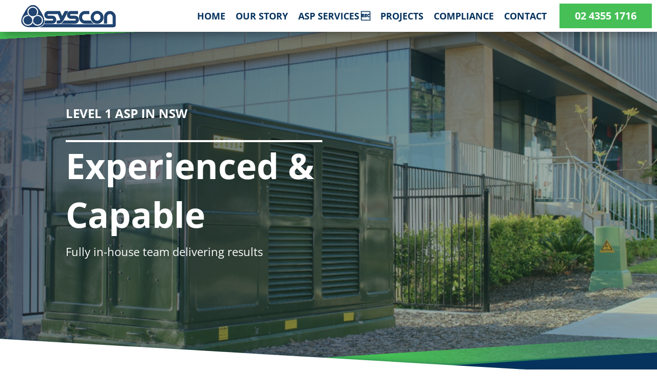

--- FILE ---
content_type: text/css; charset=utf-8
request_url: https://syscon.net.au/wp-content/themes/Divi-child/style.css?ver=4.27.5
body_size: 719
content:
/*
 Theme Name:     MAKEWEB
 Theme URI:      http://makeweb.com.au
 Description:    Divi Child Theme for enhanced functionality and speed
 Author:         MAKEWEB
 Author URI:     http://makeweb.com.au
 Template:       Divi
 Version:        1.3.0
*/
 
/* =Theme customization starts here
------------------------------------------------------- */

/* Ul positioning updated 1.1.2 */
.et_pb_text ul, .et_pb_tab ul, .et_pb_toggle ul{
	list-style-position: inside;		
}
/* Menu Icons since 1.1.6 */
#top-menu .phone_icon a:before, 
#top-menu .email_icon a:before
 {
    position: relative;
    top: 2px;
    margin-right: 7px;
    font-family: "ETmodules" !important;
    font-weight: normal;
    font-style: normal;
    font-variant: normal;
    -webkit-font-smoothing: antialiased;
    -moz-osx-font-smoothing: grayscale;
    line-height: 1;
    text-transform: none;
    speak: none;
}

#top-menu .phone_icon a:before { content: "\e090";}
#top-menu .email_icon a:before { content: "\e010";}
 
/* Utility classes  since 1.1.3 */
/* Responsive Styles Large Desktop And Above */
@media all and (min-width: 1405px) {
	.hide_desktop{ display: none; }
	.hide_desktop_big{ display: none; }
}
/* Responsive Styles Smartphone Portrait */
@media all and (max-width: 479px) {
	.hide_phone{ display: none; }
}
/* Responsive Styles Smartphone Only */
@media all and (max-width: 767px) {
	.hide_phone{ display: none; }
}
/* Responsive Styles Tablet Only */
@media all and (min-width: 768px) and (max-width: 980px) {
	.hide_tablet{ display: none; }
}
/* Responsive Styles Tablet And Below */
@media all and (max-width: 980px) {
	.hide_tablet_down{ display: none; }
}
/* Responsive Styles 981px – 1100px */
@media all and (min-width: 981px) and (max-width: 1100px) {
	.hide_desktop{ display: none; }
}
/* Responsive Styles Desktop Only */
@media all and (min-width: 981px) {
	.hide_desktop{ display: none; }
}
/* Responsive Styles Standard Desktop Only */
@media all and (min-width: 981px) and (max-width: 1405px) {
	.hide_desktop{ display: none; }
}

.project-info-item{
    padding: 1.25rem 0;
    border-bottom: 2px solid #eeeeee; 
}
.project-info-item:last-of-type{
    padding: 1.25rem 0;
    border-bottom: none; 
}

h3.project-info-heading {
    color: #08335d;
    font-size: 18px;
    padding: 0;
}

.project-info-value {
    font-size: 20px;
    color: #000;
}

ul.project-info-list {
    padding: 20px !important;
    font-size: 20px;
    color: #000;
}


/* Container for all reports */
.project-reports-plans {
  margin: 1em 0;
}

/* Main heading */
.project-reports-plans .reports-heading {
  font-size: 1.5rem;
  font-weight: 600;
  color: #1b2458; /* dark navy like your site’s quote mark */
  margin-bottom: 1em;
  border-bottom: 2px solid #c5a27e; /* caramel accent you used */
  padding-bottom: 0.5em;
}

/* Each group wrapper */
.project-reports-plans .report-group {
  margin-bottom: 1.5em;
}

/* Group sub-headings */
.project-reports-plans .report-group-heading {
  color: #08335d;
  font-size: 20px;
  padding: 0;
}

/* Lists */
.project-reports-plans .report-list {
  list-style: none;
  margin: 0;
  padding: 10px !important;
}

.project-reports-plans .report-item {
  /* margin: 0.25em 0; */
}

/* Links */
.project-reports-plans .report-link {
    font-weight: 300;
}

.project-reports-plans .report-link:hover {
    color: #29B554;
}

.project-reports-plans ul.report-list {
  list-style: none; /* remove default bullets */
  margin: 0;
  padding: 0;
}

.project-reports-plans ul.report-list li {
  position: relative;
  padding-left: 1.25rem; /* space for custom bullet */
  margin-bottom: 0.5em;
}

.project-reports-plans ul.report-list li:before {
  content: "▶"; /* simple arrow character */
  position: absolute;
  left: 0;
  top: 0.1em;
  font-size: 0.75rem;
  color: #29B554; /* your green */
}


h3.contact-label {
    color: #08335d;
    font-size: 20px;
    padding: 0;
}

.contact-item {
    padding: 1em .5em .5em;
}

.contact-item a{
    padding: 1em 0 0;
    border-bottom: 2px solid #eeeeee;
    font-weight: 100;
}
.contact-item a:hover{
    border-bottom: 2px solid #154a82;
}

h2.contact-details-heading {
    padding: 0;
}

.contact-item.project-name {
    font-size: 28px;
    border-bottom: 0;
    color: #154a82;
}

.contact-value {
    color: #154a82;
    font-weight: 300;
}

--- FILE ---
content_type: image/svg+xml
request_url: https://syscon.net.au/wp-content/uploads/sysconlogophweb.svg
body_size: 2679
content:
<svg xmlns="http://www.w3.org/2000/svg" width="1660" height="400" viewBox="0 0 1660 400">
  <g fill="none" fill-rule="evenodd" transform="translate(14 7)">
    <path fill="#214470" d="M1268.08,169.605 C1279.12,157.722 1292.66,151.786 1308.67,151.786 C1324.46,151.786 1337.87,157.722 1348.92,169.605 C1359.97,181.484 1365.49,195.557 1365.49,211.845 C1365.49,227.908 1359.97,241.873 1348.92,253.752 C1337.87,265.625 1324.46,271.557 1308.67,271.557 C1292.66,271.557 1279.12,265.625 1268.08,253.752 C1257.04,241.873 1251.51,227.908 1251.51,211.845 C1251.51,195.557 1257.04,181.484 1268.08,169.605 M1308.67,325.317 C1339.52,325.317 1365.67,314.248 1387.1,292.129 C1408.54,269.994 1419.26,243.735 1419.26,213.332 C1419.26,182.706 1408.54,156.397 1387.1,134.365 C1365.67,112.359 1339.52,101.353 1308.67,101.353 C1277.82,101.353 1251.62,112.359 1230.08,134.365 C1208.52,156.397 1197.75,182.706 1197.75,213.332 C1197.75,243.735 1208.52,269.994 1230.08,292.129 C1251.62,314.248 1277.82,325.317 1308.67,325.317"/>
    <path fill="#214470" d="M1223.31 298.924C1214.36 289.737 1207.14 279.896 1201.62 269.404L1098.38 269.04C1084.99 269.04 1073.6 263.829 1064.18 253.394 1054.76 242.959 1050.06 226.052 1050.06 211.304 1050.06 196.554 1054.76 183.914 1064.18 173.358 1073.6 162.816 1084.99 157.534 1098.38 157.534L1173.92 157.534 1173.92 103.439 1098.38 103.439C1070.25 103.439 1046.14 113.989 1026.07 135.078 1005.99 156.18 995.96 181.582 995.96 211.304 995.96 241.023 1005.99 270.686 1026.07 291.671 1046.14 312.656 1070.25 323.14 1098.38 323.14L1256.47 323.333C1244.48 317.428 1233.42 309.304 1223.31 298.924M789.312 169.173L789.312 173.931C789.312 191.851 795.66 207.167 808.371 219.862 821.07 232.579 836.27 238.924 853.964 238.924L929.495 238.924C936.762 238.924 940.386 247.657 940.386 258.23 940.386 261.217 939.302 263.803 937.156 265.982 934.996 268.166 932.442 269.256 929.495 269.256L734.511 269.256C732.271 273.4 730.894 275.948 730.894 275.948 723.411 289.339 708.25 308.862 692.907 317.383 689.081 319.506 685.026 321.376 680.887 323.022L929.495 323.022C947.409 323.022 962.669 316.685 975.268 304.009 987.85 291.34 994.15 276.073 994.15 258.193L994.15 253.441C994.15 235.568 987.84 216.84 975.22 204.17 962.599 191.494 947.318 185.163 929.354 185.163L853.64 185.163C846.594 185.163 843.078 179.81 843.078 169.102 843.078 166.078 844.154 163.47 846.307 161.256 848.467 159.045 850.914 157.941 853.644 157.941L978.156 157.941 978.156 104.179 853.964 104.179C836.27 104.179 821.07 110.53 808.371 123.228 795.66 135.938 789.312 151.243 789.312 169.173"/>
    <path fill="#214470" d="M667.597,103.943 L704.055,189.898 C713.172,173.999 728.222,145.49 749.89,103.943 L811.23,104.162 L730.603,258.71 C730.042,259.543 714.755,294.131 688.836,309.25 C673.684,318.089 658.599,321.777 640.905,322.902 L610.284,322.902 L610.284,269.135 L640.905,269.135 C645.887,269.135 651.338,267.549 657.233,264.362 C663.136,261.183 667.785,257.433 671.185,253.114 L631.619,157.939 L461.833,157.939 C459.1,157.939 456.653,159.049 454.5,161.253 C452.341,163.47 451.262,166.083 451.262,169.105 C451.262,179.81 454.777,185.16 461.827,185.16 L537.539,185.16 C555.499,185.16 570.787,191.491 583.405,204.167 C596.025,216.835 602.331,235.566 602.331,253.438 L602.331,258.19 C602.331,276.073 596.039,291.34 583.446,304.009 C570.863,316.685 555.602,323.022 537.688,323.022 L394.142,323.022 C401.724,306.757 405.415,289.33 404.467,269.253 L537.688,269.253 C540.627,269.253 543.183,268.169 545.339,265.982 C547.493,263.798 548.567,261.215 548.567,258.233 C548.567,247.654 544.944,238.924 537.688,238.924 L462.148,238.924 C444.458,238.924 429.255,232.579 416.553,219.859 C403.853,207.167 397.5,191.851 397.5,173.929 L397.5,169.17 C397.5,151.246 403.853,135.935 416.553,123.228 C429.255,110.533 445.584,103.943 463.275,103.943 L667.597,103.943"/>
    <g fill="#214470">
      <path d="M1602.17,135.409 C1582.2,113.861 1557.93,103.082 1529.35,103.082 C1500.76,103.082 1476.66,113.688 1457.04,134.899 C1437.42,156.109 1427.61,181.231 1427.61,210.261 L1427.61,321.986 L1481.37,321.986 L1481.37,210.261 C1481.37,196.202 1485.92,183.782 1495.05,173.003 C1504.18,162.242 1515.6,156.838 1529.35,156.838 C1543.08,156.838 1554.52,162.242 1563.64,173.003 C1572.76,183.782 1577.32,196.202 1577.32,210.261 L1576.86,332.635 L390.898,331.372 C390.008,332.954 389.094,334.531 388.132,336.097 C387.126,337.74 385.998,339.461 384.736,341.233 C382.576,344.271 380.006,347.466 376.876,350.717 C376.864,350.736 376.847,350.75 376.829,350.77 C375.802,351.834 374.717,352.903 373.57,353.976 C373.536,354.01 373.494,354.051 373.458,354.085 C372.316,355.144 371.117,356.21 369.844,357.269 C369.8,357.304 369.751,357.345 369.706,357.379 C368.432,358.445 367.086,359.511 365.667,360.567 C365.636,360.591 365.602,360.611 365.574,360.635 C364.156,361.691 362.671,362.733 361.106,363.773 C361.06,363.801 361.023,363.83 360.977,363.857 C359.444,364.877 357.819,365.882 356.129,366.881 C343.996,374.056 327.817,380.65 305.917,385.49 C618.488,385.43 1557.04,385.247 1584.23,385.233 C1584.38,385.247 1630.89,388.751 1630.89,345.283 C1630.89,325.709 1631.08,210.261 1631.08,210.261 C1631.08,181.231 1621.44,156.279 1602.17,135.409"/>
      <path d="M197.538,1.531 C252.508,0.829 289.858,31.131 353.289,146.01 C403.239,236.467 406.145,286.251 379.363,329.951 C366.163,351.485 332.848,386.326 210.224,384.916 C122.813,383.903 63.633,388.446 17.824,329.951 C-27.987,271.456 28.399,177.023 46.016,146.718 C63.633,116.412 115.784,0.829 197.538,1.531"/>
      <path d="M197.538,0.546 C252.508,-0.155 289.858,30.146 353.289,145.023 C403.239,235.48 406.145,285.266 379.363,328.966 C366.163,350.5 332.848,385.342 210.224,383.93 C122.813,382.918 63.633,387.461 17.824,328.966 C-27.987,270.472 28.399,176.038 46.016,145.731 C63.633,115.426 115.784,-0.155 197.538,0.546"/>
    </g>
    <path fill="#FFFFFE" d="M190.555,212.437 C192.245,212.559 193.949,212.647 195.667,212.675 C195.743,212.553 195.832,212.431 195.911,212.309 C196.451,212.316 196.99,212.35 197.54,212.35 C199.624,212.35 201.694,212.275 203.743,212.141 C201.258,215.759 199.001,219.555 197.035,223.52 C195.124,219.67 192.96,215.964 190.555,212.437 M280.392,171.792 C264.914,171.792 250.34,175.609 237.505,182.295 C237.472,182.226 237.446,182.155 237.416,182.089 C225.874,189.432 212.22,193.742 197.54,193.742 C156.433,193.742 123.109,160.419 123.109,119.318 C123.109,103.945 127.785,89.67 135.768,77.811 C149.162,58.163 171.714,45.259 197.283,45.259 C238.393,45.259 271.714,78.581 271.714,119.685 C271.714,138.763 264.478,156.106 252.673,169.275 C260.842,166.912 269.435,165.568 278.314,165.387 C285.949,151.884 290.324,136.299 290.324,119.685 C290.324,68.302 248.667,26.649 197.283,26.649 C171.673,26.649 148.479,37.004 131.659,53.756 C131.635,53.735 131.613,53.719 131.59,53.698 C127.395,57.921 123.596,62.544 120.27,67.502 C110.163,82.378 104.257,100.341 104.257,119.685 C104.257,156.288 125.4,187.936 156.137,203.113 C175.156,217.078 188.123,239.335 188.123,264.828 C188.123,305.93 154.798,339.248 113.695,339.248 C72.588,339.248 39.273,305.93 39.273,264.828 C39.273,223.721 72.588,190.4 113.695,190.4 C119.045,190.4 124.253,190.987 129.285,192.064 C122.843,186.1 117.223,179.285 112.541,171.819 C61.693,172.443 20.662,213.829 20.662,264.828 C20.662,316.206 62.319,357.857 113.695,357.857 C165.076,357.857 206.729,316.206 206.729,264.828 C206.729,262.199 206.591,259.614 206.374,257.046 C210.265,219.597 241.912,190.4 280.392,190.4 C321.492,190.4 354.819,223.721 354.819,264.828 C354.819,305.93 321.492,339.248 280.392,339.248 C247.541,339.248 219.715,317.939 209.842,288.411 C207.706,296.835 204.482,304.823 200.353,312.23 C216.557,339.542 246.335,357.857 280.392,357.857 C331.772,357.857 373.424,316.206 373.424,264.828 C373.424,213.443 331.772,171.792 280.392,171.792"/>
  </g>
</svg>


--- FILE ---
content_type: text/javascript; charset=utf-8
request_url: https://syscon.net.au/wp-content/plugins/ratchet/assets/js/eqc.js?ver=1.17.43
body_size: 279
content:
(function($) {
    $.fn.equalize = function(options) {
        var $containers = this, // this is the jQuery object
            children,
            reset,
            remove,
            equalize,
            type = "height";

        equalize = options.equalize || "outerHeight";
        children = options.children || false;
        reset = options.reset || true;
        remove = options.remove || false;

        return $containers.each(function() {
            var $this = $(this),
                $children = (children) ? $this.find(children) : $this.children(),
                max = 0; // reset for each container

            $children.each(function() {
                var $element = $(this),
                    value;

                if (reset) {
                    $element.css(type, "");
                }

                value = $element[equalize](); // call height(), outerHeight(), etc.

                if (value > max) {
                    max = value;
                }
            });

            if (remove) {
                $children.css(type, "");
            } else {
                $children.css(type, max + "px");
            }
        });
    };
})(jQuery);

(function ($) {
    // Process eqh@ classes into data attributes
    function processEqualizerClasses() {
        $("[class*='eqh@'], [class*='eqh-']").each(function () {
            var classNames = this.className.split(/\s+/),
                $element = $(this),
                ctargets = "",
                min = "";

            for (var i = 0; i < classNames.length; i++) {
                if (classNames[i].substring(0, 4) === "eqh@") {
                    ctargetsArr = classNames[i].split("-");
                    ctargetsArr.splice(0, 1);
                    ctargets = ctargetsArr.join("-");
                    if (classNames[i].indexOf("@") > -1) {
                        min = parseInt(classNames[i].split("@")[1]);
                    }
                }
                if (classNames[i].substring(0, 4) === "eqh-") {
                    ctargetsArr = classNames[i].split("-");
                    ctargetsArr.splice(0, 1);
                    ctargets = ctargetsArr.join("-");
                    min = 0;
                }
            }

            $element.attr("data-eqh-children", ctargets);
            $element.attr("data-eqh-min", min);
        });
    }

    // Trigger equalizer on elements with data attributes
    function equalizeElements() {
        $("[data-eqh-children]").each(function () {
            var $element = $(this),
                children = "." + $element.data("eqh-children"),
                min = $element.data("eqh-min");

            if (!min || $(window).width() >= min) {
                $element.equalize({ children: children });
            } else {
                $element.find(children).css("height", "");
            }
        });
    }

    // Initialize equalizer
    function initEqualizer() {
        processEqualizerClasses();
        equalizeElements();
    }

    $(document).ready(initEqualizer);
    $(window).on("resize", function () {
        clearTimeout(window.eqhTimer);
        window.eqhTimer = setTimeout(function () {
            equalizeElements();
        }, 100);
    });
})(jQuery);


--- FILE ---
content_type: text/javascript; charset=utf-8
request_url: https://syscon.net.au/wp-content/plugins/bulkhead/vendor/makeweb/optimus-divi-cta-header-module/src/assets/cta_nav.js?ver=1.1.04
body_size: -385
content:
jQuery(document).ready(fixHeaderHeight);
jQuery(window).resize(fixHeaderHeight);

function fixHeaderHeight() {
    var ctaHeight = jQuery(".cta_header.stuck_top").height();

    if (ctaHeight > 0) {
        jQuery("header.et-l.et-l--header").css({'height': (ctaHeight + 'px')});
    } else {
        jQuery("header.et-l.et-l--header").css('height', '');
    }
}

jQuery(".basic_nav").removeClass("loading");

--- FILE ---
content_type: text/javascript; charset=utf-8
request_url: https://syscon.net.au/wp-content/plugins/postmaster/core/dist/js/ajax-load-more.js?ver=5.3.10
body_size: 120267
content:
var ajaxloadmore =
    /******/ (function(modules) { // webpackBootstrap
   /******/ 	// The module cache
   /******/ 	var installedModules = {};
   /******/
   /******/ 	// The require function
   /******/ 	function __webpack_require__(moduleId) {
      /******/
      /******/ 		// Check if module is in cache
      /******/ 		if(installedModules[moduleId]) {
         /******/ 			return installedModules[moduleId].exports;
         /******/ 		}
      /******/ 		// Create a new module (and put it into the cache)
      /******/ 		var module = installedModules[moduleId] = {
         /******/ 			i: moduleId,
         /******/ 			l: false,
         /******/ 			exports: {}
         /******/ 		};
      /******/
      /******/ 		// Execute the module function
      /******/ 		modules[moduleId].call(module.exports, module, module.exports, __webpack_require__);
      /******/
      /******/ 		// Flag the module as loaded
      /******/ 		module.l = true;
      /******/
      /******/ 		// Return the exports of the module
      /******/ 		return module.exports;
      /******/ 	}
   /******/
   /******/
   /******/ 	// expose the modules object (__webpack_modules__)
   /******/ 	__webpack_require__.m = modules;
   /******/
   /******/ 	// expose the module cache
   /******/ 	__webpack_require__.c = installedModules;
   /******/
   /******/ 	// define getter function for harmony exports
   /******/ 	__webpack_require__.d = function(exports, name, getter) {
      /******/ 		if(!__webpack_require__.o(exports, name)) {
         /******/ 			Object.defineProperty(exports, name, { enumerable: true, get: getter });
         /******/ 		}
      /******/ 	};
   /******/
   /******/ 	// define __esModule on exports
   /******/ 	__webpack_require__.r = function(exports) {
      /******/ 		if(typeof Symbol !== 'undefined' && Symbol.toStringTag) {
         /******/ 			Object.defineProperty(exports, Symbol.toStringTag, { value: 'Module' });
         /******/ 		}
      /******/ 		Object.defineProperty(exports, '__esModule', { value: true });
      /******/ 	};
   /******/
   /******/ 	// create a fake namespace object
   /******/ 	// mode & 1: value is a module id, require it
   /******/ 	// mode & 2: merge all properties of value into the ns
   /******/ 	// mode & 4: return value when already ns object
   /******/ 	// mode & 8|1: behave like require
   /******/ 	__webpack_require__.t = function(value, mode) {
      /******/ 		if(mode & 1) value = __webpack_require__(value);
      /******/ 		if(mode & 8) return value;
      /******/ 		if((mode & 4) && typeof value === 'object' && value && value.__esModule) return value;
      /******/ 		var ns = Object.create(null);
      /******/ 		__webpack_require__.r(ns);
      /******/ 		Object.defineProperty(ns, 'default', { enumerable: true, value: value });
      /******/ 		if(mode & 2 && typeof value != 'string') for(var key in value) __webpack_require__.d(ns, key, function(key) { return value[key]; }.bind(null, key));
      /******/ 		return ns;
      /******/ 	};
   /******/
   /******/ 	// getDefaultExport function for compatibility with non-harmony modules
   /******/ 	__webpack_require__.n = function(module) {
      /******/ 		var getter = module && module.__esModule ?
          /******/ 			function getDefault() { return module['default']; } :
          /******/ 			function getModuleExports() { return module; };
      /******/ 		__webpack_require__.d(getter, 'a', getter);
      /******/ 		return getter;
      /******/ 	};
   /******/
   /******/ 	// Object.prototype.hasOwnProperty.call
   /******/ 	__webpack_require__.o = function(object, property) { return Object.prototype.hasOwnProperty.call(object, property); };
   /******/
   /******/ 	// __webpack_public_path__
   /******/ 	__webpack_require__.p = "";
   /******/
   /******/
   /******/ 	// Load entry module and return exports
   /******/ 	return __webpack_require__(__webpack_require__.s = "./core/src/js/ajax-load-more.js");
   /******/ })
    /************************************************************************/
    /******/ ({

       /***/ "./core/src/js/ajax-load-more.js":
       /*!***************************************!*\
  !*** ./core/src/js/ajax-load-more.js ***!
  \***************************************/
       /*! no static exports found */
       /***/ (function(module, exports, __webpack_require__) {

          "use strict";


          Object.defineProperty(exports, "__esModule", {
             value: true
          });
          exports.render = exports.getOffset = exports.almScroll = exports.start = exports.tracking = exports.tab = exports.filter = undefined;

          var _axios = __webpack_require__(/*! axios */ "./node_modules/axios/index.js");

          var _axios2 = _interopRequireDefault(_axios);

          var _smoothscrollPolyfill = __webpack_require__(/*! smoothscroll-polyfill */ "./node_modules/smoothscroll-polyfill/dist/smoothscroll.js");

          var _smoothscrollPolyfill2 = _interopRequireDefault(_smoothscrollPolyfill);

          __webpack_require__(/*! ./helpers/helpers */ "./core/src/js/helpers/helpers.js");

          var _commentReplyFix = __webpack_require__(/*! ./helpers/commentReplyFix */ "./core/src/js/helpers/commentReplyFix.js");

          var _commentReplyFix2 = _interopRequireDefault(_commentReplyFix);

          var _getParameterByName = __webpack_require__(/*! ./helpers/getParameterByName */ "./core/src/js/helpers/getParameterByName.js");

          var _getParameterByName2 = _interopRequireDefault(_getParameterByName);

          var _almAppendChildren = __webpack_require__(/*! ./helpers/almAppendChildren */ "./core/src/js/helpers/almAppendChildren.js");

          var _almAppendChildren2 = _interopRequireDefault(_almAppendChildren);

          var _almTableWrap = __webpack_require__(/*! ./helpers/almTableWrap */ "./core/src/js/helpers/almTableWrap.js");

          var _almTableWrap2 = _interopRequireDefault(_almTableWrap);

          var _almGetCacheUrl = __webpack_require__(/*! ./helpers/almGetCacheUrl */ "./core/src/js/helpers/almGetCacheUrl.js");

          var _almGetCacheUrl2 = _interopRequireDefault(_almGetCacheUrl);

          var _almDomParser = __webpack_require__(/*! ./helpers/almDomParser */ "./core/src/js/helpers/almDomParser.js");

          var _almDomParser2 = _interopRequireDefault(_almDomParser);

          var _stripEmptyNodes = __webpack_require__(/*! ./helpers/stripEmptyNodes */ "./core/src/js/helpers/stripEmptyNodes.js");

          var _stripEmptyNodes2 = _interopRequireDefault(_stripEmptyNodes);

          var _queryParams = __webpack_require__(/*! ./helpers/queryParams */ "./core/src/js/helpers/queryParams.js");

          var queryParams = _interopRequireWildcard(_queryParams);

          var _resultsText = __webpack_require__(/*! ./modules/resultsText */ "./core/src/js/modules/resultsText.js");

          var resultsText = _interopRequireWildcard(_resultsText);

          var _setLocalizedVars = __webpack_require__(/*! ./modules/setLocalizedVars */ "./core/src/js/modules/setLocalizedVars.js");

          var _setLocalizedVars2 = _interopRequireDefault(_setLocalizedVars);

          var _insertScript = __webpack_require__(/*! ./modules/insertScript */ "./core/src/js/modules/insertScript.js");

          var _insertScript2 = _interopRequireDefault(_insertScript);

          var _setFocus = __webpack_require__(/*! ./modules/setFocus */ "./core/src/js/modules/setFocus.js");

          var _setFocus2 = _interopRequireDefault(_setFocus);

          var _masonry = __webpack_require__(/*! ./modules/masonry */ "./core/src/js/modules/masonry.js");

          var _masonry2 = _interopRequireDefault(_masonry);

          var _fadeIn = __webpack_require__(/*! ./modules/fadeIn */ "./core/src/js/modules/fadeIn.js");

          var _fadeIn2 = _interopRequireDefault(_fadeIn);

          var _fadeOut = __webpack_require__(/*! ./modules/fadeOut */ "./core/src/js/modules/fadeOut.js");

          var _fadeOut2 = _interopRequireDefault(_fadeOut);

          var _filtering = __webpack_require__(/*! ./modules/filtering */ "./core/src/js/modules/filtering.js");

          var _filtering2 = _interopRequireDefault(_filtering);

          var _noResults = __webpack_require__(/*! ./modules/noResults */ "./core/src/js/modules/noResults.js");

          var _noResults2 = _interopRequireDefault(_noResults);

          var _almDebug = __webpack_require__(/*! ./modules/almDebug */ "./core/src/js/modules/almDebug.js");

          var _almDebug2 = _interopRequireDefault(_almDebug);

          var _getScrollPercentage = __webpack_require__(/*! ./modules/getScrollPercentage */ "./core/src/js/modules/getScrollPercentage.js");

          var _getScrollPercentage2 = _interopRequireDefault(_getScrollPercentage);

          var _srcsetPolyfill = __webpack_require__(/*! ./helpers/srcsetPolyfill */ "./core/src/js/helpers/srcsetPolyfill.js");

          var _srcsetPolyfill2 = _interopRequireDefault(_srcsetPolyfill);

          var _placeholder = __webpack_require__(/*! ./modules/placeholder */ "./core/src/js/modules/placeholder.js");

          function _interopRequireWildcard(obj) {
             if (obj && obj.__esModule) {
                return obj;
             } else {
                var newObj = {};if (obj != null) {
                   for (var key in obj) {
                      if (Object.prototype.hasOwnProperty.call(obj, key)) newObj[key] = obj[key];
                   }
                }newObj.default = obj;return newObj;
             }
          }

          function _interopRequireDefault(obj) {
             return obj && obj.__esModule ? obj : { default: obj };
          }

          function _toConsumableArray(arr) {
             if (Array.isArray(arr)) {
                for (var i = 0, arr2 = Array(arr.length); i < arr.length; i++) {
                   arr2[i] = arr[i];
                }return arr2;
             } else {
                return Array.from(arr);
             }
          }

          function _asyncToGenerator(fn) {
             return function () {
                var gen = fn.apply(this, arguments);return new Promise(function (resolve, reject) {
                   function step(key, arg) {
                      try {
                         var info = gen[key](arg);var value = info.value;
                      } catch (error) {
                         reject(error);return;
                      }if (info.done) {
                         resolve(value);
                      } else {
                         return Promise.resolve(value).then(function (value) {
                            step("next", value);
                         }, function (err) {
                            step("throw", err);
                         });
                      }
                   }return step("next");
                });
             };
          }

          /*
 * Ajax Load More
 * https://connekthq.com/plugins/ajax-load-more/
 * Author: Darren Cooney
 * Twitter: @KaptonKaos, @ajaxloadmore, @connekthq
 * Copyright Connekt Media - https://connekthq.com
 */

// Polyfills
          __webpack_require__(/*! @babel/polyfill/noConflict */ "./node_modules/@babel/polyfill/noConflict.js");
          __webpack_require__(/*! ./helpers/polyfills.js */ "./core/src/js/helpers/polyfills.js");

// External Modules
          var qs = __webpack_require__(/*! qs */ "./node_modules/qs/lib/index.js");
          var imagesLoaded = __webpack_require__(/*! imagesloaded */ "./node_modules/imagesloaded/imagesloaded.js");
// Smooth scrolling polyfill
          _smoothscrollPolyfill2.default.polyfill();

// ALM Modules


// Global filtering var
          var alm_is_filtering = false;

// Start ALM
          (function () {
             "use strict";

             /**
              * ajaxloadmore
              * Init Ajax Load More
              *
              * @param {*} el
              * @param {*} e
              */

             var ajaxloadmore = function ajaxloadmore(el, e) {

                // Move user to top of page to prevent loading of unnessasry posts
                if (alm_localize && alm_localize.scrolltop === 'true') {
                   window.scrollTo(0, 0);
                }

                //Set ALM Variables
                var alm = this;
                alm.AjaxLoadMore = {};
                alm.addons = {};
                alm.extensions = {};
                alm.window = window;
                alm.page = 0;
                alm.posts = 0;
                alm.totalposts = 0;
                alm.proceed = false;
                alm.disable_ajax = false;
                alm.init = true;
                alm.loading = true;
                alm.finished = false;
                alm.timer = null;

                alm.ua = window.navigator.userAgent ? window.navigator.userAgent : ''; // Browser User Agent
                alm.vendor = window.navigator.vendor ? window.navigator.vendor : ''; // Browser Vendor
                alm.isSafari = /Safari/i.test(alm.ua) && /Apple Computer/.test(alm.vendor) && !/Mobi|Android/i.test(alm.ua);

                alm.main = el;
                alm.master_id = el.dataset.id ? 'ajax-load-more-' + el.dataset.id : el.id; // The defined or generated ID of the ALM instance
                el.classList.add('alm-' + e); // Add unique classname
                el.setAttribute('data-alm-id', e); // Add unique data id


                // Get localized <script/> variables
                alm.master_id = alm.master_id.replace(/-/g, '_'); // Convert dashes to underscores for the var name
                alm.localize = window[alm.master_id + '_vars']; // Get localize vars


                // Main ALM Containers
                alm.main = el; // Top level DOM element
                alm.listing = el.querySelector('.alm-listing') || el.querySelector('.alm-comments');
                alm.content = alm.listing;
                alm.el = alm.content;
                alm.ajax = el.querySelector('.alm-ajax');
                alm.container_type = alm.listing.dataset.containerType;

                // Instance Params
                alm.canonical_url = el.dataset.canonicalUrl;
                alm.nested = el.dataset.nested ? el.dataset.nested : null;
                alm.is_search = el.dataset.search;
                alm.slug = el.dataset.slug;
                alm.post_id = el.dataset.postId;
                alm.id = el.dataset.id ? el.dataset.id : '';

                // No results template
                var alm_no_results = el.querySelector('.alm-no-results');
                alm.no_results = alm_no_results ? alm_no_results.innerHTML : '';

                // Shortcode Params
                alm.repeater = alm.listing.dataset.repeater; // Repeaters
                alm.theme_repeater = alm.listing.dataset.themeRepeater;

                alm.post_type = alm.listing.dataset.postType ? alm.listing.dataset.postType : 'post';
                alm.sticky_posts = alm.listing.dataset.stickyPosts ? alm.listing.dataset.stickyPosts : null;

                alm.btnWrap = el.querySelectorAll('.alm-btn-wrap'); // Get all `.alm-button-wrap` divs
                alm.btnWrap = Array.prototype.slice.call(alm.btnWrap); // Convert NodeList to array
                alm.btnWrap[alm.btnWrap.length - 1].style.visibility = 'visible'; // Get last element (used for nesting)
                alm.trigger = alm.btnWrap[alm.btnWrap.length - 1];

                alm.button_label = alm.listing.dataset.buttonLabel;
                alm.button_loading_label = alm.listing.dataset.buttonLoadingLabel;
                alm.placeholder = alm.main.querySelector('.alm-placeholder');

                alm.scroll_distance = alm.listing.dataset.scrollDistance;
                alm.scroll_distance = alm.scroll_distance ? alm.scroll_distance : 100;
                alm.scroll_container = alm.listing.dataset.scrollContainer;
                alm.max_pages = alm.listing.dataset.maxPages ? parseInt(alm.listing.dataset.maxPages) : 0;
                alm.pause_override = alm.listing.dataset.pauseOverride; // true | false
                alm.pause = alm.listing.dataset.pause; // true | false
                alm.transition = alm.listing.dataset.transition; // Transition
                alm.transition_container = alm.listing.dataset.transitionContainer; // Transition Container
                alm.tcc = alm.listing.dataset.transitionContainerClasses; // Transition Container Classes
                alm.speed = alm_localize.speed ? parseInt(alm_localize.speed) : 200;
                alm.images_loaded = alm.listing.dataset.imagesLoaded ? alm.listing.dataset.imagesLoaded : false;
                alm.destroy_after = alm.listing.dataset.destroyAfter ? alm.listing.dataset.destroyAfter : '';
                alm.orginal_posts_per_page = parseInt(alm.listing.dataset.postsPerPage); // Used for paging add-on
                alm.posts_per_page = alm.listing.dataset.postsPerPage;
                alm.offset = alm.listing.dataset.offset ? parseInt(alm.listing.dataset.offset) : 0;

                // Addon Shortcode Params
                alm.addons.cache = alm.listing.dataset.cache; // Cache add-on
                alm.addons.cache = alm.addons.cache === undefined ? false : alm.addons.cache;
                alm.addons.cache_id = alm.listing.dataset.cacheId;
                alm.addons.cache_path = alm.listing.dataset.cachePath;
                alm.addons.cache_logged_in = alm.listing.dataset.cacheLoggedIn;
                alm.addons.cache_logged_in = alm.addons.cache_logged_in === undefined ? false : alm.addons.cache_logged_in;

                alm.addons.cta = alm.listing.dataset.cta; // CTA add-on
                alm.addons.cta_position = alm.listing.dataset.ctaPosition;
                alm.addons.cta_repeater = alm.listing.dataset.ctaRepeater;
                alm.addons.cta_theme_repeater = alm.listing.dataset.ctaThemeRepeater;

                alm.addons.nextpage = alm.listing.dataset.nextpage; // Nextpage add-on
                alm.addons.nextpage_urls = alm.listing.dataset.nextpageUrls;
                alm.addons.nextpage_scroll = alm.listing.dataset.nextpageScroll;
                alm.addons.nextpage_pageviews = alm.listing.dataset.nextpagePageviews;
                alm.addons.nextpage_post_id = alm.listing.dataset.nextpagePostId;
                alm.addons.nextpage_startpage = alm.listing.dataset.nextpageStartpage;

                alm.addons.single_post = alm.listing.dataset.singlePost; // Previous Post add-on
                alm.addons.single_post_id = alm.listing.dataset.singlePostId;
                alm.addons.single_post_order = alm.listing.dataset.singlePostOrder;
                alm.addons.single_post_init_id = alm.listing.dataset.singlePostId;
                alm.addons.single_post_taxonomy = alm.listing.dataset.singlePostTaxonomy;
                alm.addons.single_post_excluded_terms = alm.listing.dataset.singlePostExcludedTerms;
                alm.addons.single_post_progress_bar = alm.listing.dataset.singlePostProgressBar;

                alm.addons.comments = alm.listing.dataset.comments; // Comments add-on
                alm.addons.comments_post_id = alm.listing.dataset.comments_post_id; // current post id
                alm.addons.comments_per_page = alm.listing.dataset.comments_per_page;
                alm.addons.comments_per_page = alm.addons.comments_per_page === undefined ? '5' : alm.addons.comments_per_page;
                alm.addons.comments_type = alm.listing.dataset.comments_type;
                alm.addons.comments_style = alm.listing.dataset.comments_style;
                alm.addons.comments_template = alm.listing.dataset.comments_template;
                alm.addons.comments_callback = alm.listing.dataset.comments_callback;

                alm.addons.tabs = alm.listing.dataset.tabs;

                alm.addons.filters = alm.listing.dataset.filters;

                alm.addons.seo = alm.listing.dataset.seo; // SEO add-on

                alm.addons.preloaded = alm.listing.dataset.preloaded; // Preloaded add-on
                alm.addons.preloaded_amount = alm.listing.dataset.preloadedAmount ? alm.listing.dataset.preloadedAmount : 0;
                alm.is_preloaded = alm.listing.dataset.isPreloaded === 'true' ? true : false;

                alm.addons.paging = alm.listing.dataset.paging; // Paging add-on

                alm.addons.users = alm.listing.dataset.users === 'true' ? true : false; // Users add-on
                if (alm.addons.users) {
                   // Override paging params for users
                   alm.orginal_posts_per_page = alm.listing.dataset.usersPerPage;
                   alm.posts_per_page = alm.listing.dataset.usersPerPage;
                }

                // Extension Shortcode Params
                alm.extensions.restapi = alm.listing.dataset.restapi; // REST API
                alm.extensions.restapi_base_url = alm.listing.dataset.restapiBaseUrl;
                alm.extensions.restapi_namespace = alm.listing.dataset.restapiNamespace;
                alm.extensions.restapi_endpoint = alm.listing.dataset.restapiEndpoint;
                alm.extensions.restapi_template_id = alm.listing.dataset.restapiTemplateId;
                alm.extensions.restapi_debug = alm.listing.dataset.restapiDebug;

                alm.extensions.acf = alm.listing.dataset.acf; // ACF
                alm.extensions.acf_field_type = alm.listing.dataset.acfFieldType;
                alm.extensions.acf_field_name = alm.listing.dataset.acfFieldName;
                alm.extensions.acf_parent_field_name = alm.listing.dataset.acfParentFieldName;
                alm.extensions.acf_post_id = alm.listing.dataset.acfPostId;
                alm.extensions.acf = alm.extensions.acf === 'true' ? true : false;
                // if field type, name or post ID is empty
                if (alm.extensions.acf_field_type === undefined || alm.extensions.acf_field_name === undefined || alm.extensions.acf_post_id === undefined) {
                   alm.extensions.acf = false;
                }

                alm.extensions.term_query = alm.listing.dataset.termQuery; // TERM QUERY
                alm.extensions.term_query_taxonomy = alm.listing.dataset.termQueryTaxonomy;
                alm.extensions.term_query_fields = alm.listing.dataset.termQueryFields;
                alm.extensions.term_query_number = alm.listing.dataset.termQueryNumber;
                alm.extensions.term_query = alm.extensions.term_query === 'true' ? true : false;

                /* Paging */
                if (alm.addons.paging === 'true') {
                   alm.addons.paging = true;
                   alm.addons.paging_init = true;
                   alm.addons.paging_controls = alm.listing.dataset.pagingControls === 'true' ? true : false;
                   alm.addons.paging_show_at_most = alm.listing.dataset.pagingShowAtMost;
                   alm.addons.paging_classes = alm.listing.dataset.pagingClasses;
                   alm.addons.paging_show_at_most = alm.addons.paging_show_at_most === undefined ? 7 : alm.addons.paging_show_at_most;

                   alm.addons.paging_first_label = alm.listing.dataset.pagingFirstLabel;
                   alm.addons.paging_previous_label = alm.listing.dataset.pagingPreviousLabel;
                   alm.addons.paging_next_label = alm.listing.dataset.pagingNextLabel;
                   alm.addons.paging_last_label = alm.listing.dataset.pagingLastLabel;

                   // If preloaded, pause ALM
                   alm.pause = alm.addons.preloaded === 'true' ? true : alm.pause;
                } else {
                   alm.addons.paging = false;
                }
                /* End Paging  */

                /* Filters */
                if (alm.addons.filters === 'true') {
                   alm.addons.filters = true;

                   alm.addons.filters_url = alm.listing.dataset.filtersUrl === 'true' ? true : false;
                   alm.addons.filters_paging = alm.listing.dataset.filtersPaging === 'true' ? true : false;
                   alm.addons.filters_scroll = alm.listing.dataset.filtersScroll === 'true' ? true : false;
                   alm.addons.filters_scrolltop = alm.listing.dataset.filtersScrolltop ? alm.listing.dataset.filtersScrolltop : '30';
                   alm.addons.filters_analtyics = alm.listing.dataset.filtersAnalytics;
                   alm.addons.filters_debug = alm.listing.dataset.filtersDebug;
                   alm.addons.filters_startpage = 0;

                   // Get Paged Querystring Val
                   var page = (0, _getParameterByName2.default)('pg');
                   alm.addons.filters_startpage = page !== null ? parseInt(page) : 0;

                   // If not Paging add-on
                   if (!alm.addons.paging && alm.addons.filters_startpage > 0) {
                      alm.posts_per_page = alm.posts_per_page * alm.addons.filters_startpage;
                      alm.isPaged = alm.addons.filters_startpage > 0 ? true : false;
                   }
                } else {
                   alm.addons.filters = false;
                }
                /* End Filters  */

                /* TABS */
                if (alm.addons.tabs === 'true') {
                   alm.addons.tabs = true;
                   alm.addons.tab_template = alm.listing.dataset.tabTemplate ? alm.listing.dataset.tabTemplate : '';
                   alm.addons.tab_onload = alm.listing.dataset.tabOnload ? alm.listing.dataset.tabOnload : '';
                   alm.addons.tabs_resturl = alm.listing.dataset.tabsRestUrl ? alm.listing.dataset.tabsRestUrl : '';

                   // Locate active template (deeplinks)
                   if (alm.addons.tab_onload !== '') {
                      var tabNav = document.querySelector('.alm-tab-nav li [data-tab-url=' + alm.addons.tab_onload + ']');
                      alm.addons.tab_template = tabNav ? tabNav.dataset.tabTemplate : alm.addons.tab_template;
                      alm.listing.dataset.tabOnload = '';
                      // Set selected tab
                      if (tabNav) {
                         var activeTab = document.querySelector('.alm-tab-nav li .active');
                         if (activeTab) {
                            activeTab.classList.remove('active');
                         }
                      }
                   }
                } else {
                   alm.addons.tabs = false;
                }
                /* End TABS  */

                /* REST API */
                if (alm.extensions.restapi === 'true') {
                   alm.extensions.restapi = true;
                   alm.extensions.restapi_debug = alm.extensions.restapi_debug === undefined ? false : alm.extensions.restapi_debug;
                   alm.extensions.restapi = alm.extensions.restapi_template_id === '' ? false : alm.extensions.restapi;
                } else {
                   alm.extensions.restapi = false;
                }
                /* End REST API  */

                /* Preloaded */
                if (alm.addons.preloaded === 'true') {
                   // Preloaded Amount
                   alm.addons.preloaded_amount = alm.addons.preloaded_amount === undefined ? alm.posts_per_page : alm.addons.preloaded_amount;
                   // Disable ALM if total_posts is less than or equal to preloaded_amount
                   if (alm.localize && alm.localize.total_posts) {
                      if (parseInt(alm.localize.total_posts) <= parseInt(alm.addons.preloaded_amount)) {
                         alm.addons.preloaded_total_posts = alm.localize.total_posts;
                         alm.disable_ajax = true;
                      }
                   }
                } else {
                   alm.addons.preloaded = 'false';
                }
                /* End Preloaded  */

                /* SEO */
                alm.addons.seo = alm.addons.seo === undefined ? false : alm.addons.seo;
                alm.addons.seo = alm.addons.seo === 'true' ? true : alm.addons.seo;
                alm.is_search = alm.is_search === undefined ? false : alm.is_search;
                alm.search_value = alm.is_search === 'true' ? alm.slug : ''; // Convert to value of slug for appending to seo url

                alm.addons.seo_permalink = alm.listing.dataset.seoPermalink;
                alm.addons.seo_pageview = alm.listing.dataset.seoPageview;
                alm.addons.seo_trailing_slash = alm.listing.dataset.seoTrailingSlash === 'false' ? '' : '/';
                alm.addons.seo_leading_slash = alm.listing.dataset.seoLeadingSlash === 'true' ? '/' : '';
                alm.start_page = alm.listing.dataset.seoStartPage;

                if (alm.start_page) {
                   alm.addons.seo_scroll = alm.listing.dataset.seoScroll;
                   alm.addons.seo_scrolltop = alm.listing.dataset.seoScrolltop;
                   alm.addons.seo_controls = alm.listing.dataset.seoControls;
                   alm.isPaged = false;
                   if (alm.start_page > 1) {
                      alm.isPaged = true; // Is this a paged page > 1 ?
                      alm.posts_per_page = alm.start_page * alm.posts_per_page;
                   }
                   if (alm.addons.paging) {
                      // If paging, reset posts_per_page
                      alm.posts_per_page = alm.orginal_posts_per_page;
                   }
                } else {
                   alm.start_page = 1;
                }
                /* End SEO  */

                /* Nextpage */
                if (alm.addons.nextpage === 'true') {
                   alm.addons.nextpage = true;
                   alm.posts_per_page = 1;
                } else {
                   alm.addons.nextpage = false;
                }
                if (alm.addons.nextpage_urls === undefined) {
                   alm.addons.nextpage_urls = 'true';
                }
                if (alm.addons.nextpage_scroll === undefined) {
                   alm.addons.nextpage_scroll = '250:30';
                }
                if (alm.addons.nextpage_pageviews === undefined) {
                   alm.addons.nextpage_pageviews = 'true';
                }
                if (alm.addons.nextpage_post_id === undefined) {
                   alm.addons.nextpage = false;
                   alm.addons.nextpage_post_id = null;
                }
                if (alm.addons.nextpage_startpage === undefined) {
                   alm.addons.nextpage_startpage = 1;
                }
                if (alm.addons.nextpage_startpage > 1) {
                   alm.isPaged = true;
                }
                /* End Nextpage  */

                /* Single Post */
                if (alm.addons.single_post === 'true') {
                   alm.addons.single_post = true;
                   alm.addons.single_post_permalink = '';
                   alm.addons.single_post_title = '';
                   alm.addons.single_post_slug = '';
                } else {
                   alm.addons.single_post = false;
                }
                if (alm.addons.single_post_id === undefined) {
                   alm.addons.single_post_id = '';
                   alm.addons.single_post_init_id = '';
                }
                alm.addons.single_post_order = alm.addons.single_post_order === undefined ? 'previous' : alm.addons.single_post_order;
                alm.addons.single_post_taxonomy = alm.addons.single_post_taxonomy === undefined ? '' : alm.addons.single_post_taxonomy;
                alm.addons.single_post_excluded_terms = alm.addons.single_post_excluded_terms === undefined ? '' : alm.addons.single_post_excluded_terms;
                alm.addons.single_post_progress_bar = alm.addons.single_post_progress_bar === undefined ? '' : alm.addons.single_post_progress_bar;
                alm.addons.single_post_title_template = alm.listing.dataset.singlePostTitleTemplate;
                alm.addons.single_post_siteTitle = alm.listing.dataset.singlePostSiteTitle;
                alm.addons.single_post_siteTagline = alm.listing.dataset.singlePostSiteTagline;
                alm.addons.single_post_pageview = alm.listing.dataset.singlePostPageview;
                alm.addons.single_post_scroll = alm.listing.dataset.singlePostScroll;
                alm.addons.single_post_scroll_speed = alm.listing.dataset.singlePostScrollSpeed;
                alm.addons.single_post_scroll_top = alm.listing.dataset.singlePostScrolltop;
                alm.addons.single_post_controls = alm.listing.dataset.singlePostControls;
                /* End Single Post */

                /* Pause */
                if (alm.pause === undefined || alm.addons.seo && alm.start_page > 1) {
                   // SEO only
                   alm.pause = false;
                }
                if (alm.addons.preloaded === 'true' && alm.addons.seo && alm.start_page > 0) {
                   // SEO + Preloaded
                   alm.pause = false;
                }
                if (alm.addons.filters && alm.addons.filters_startpage > 0) {
                   // Filters
                   alm.pause = false;
                }
                if (alm.addons.preloaded === 'true' && alm.addons.paging) {
                   alm.pause = true;
                }

                /* Repeater and Theme Repeater */
                alm.repeater = alm.repeater === undefined ? 'default' : alm.repeater;
                alm.theme_repeater = alm.theme_repeater === undefined ? false : alm.theme_repeater;

                /* Max Pages (while scrolling) */
                alm.max_pages = alm.max_pages === undefined || alm.max_pages === 0 ? 10000 : alm.max_pages;

                /* Scroll Distance */
                alm.scroll_distance = alm.scroll_distance === undefined ? 100 : alm.scroll_distance;
                alm.scroll_distance_perc = false;
                if (alm.scroll_distance.toString().indexOf("%") == -1) {
                   // Standard scroll_distance
                   alm.scroll_distance = parseInt(alm.scroll_distance);
                } else {
                   // Percentage scroll_distance
                   alm.scroll_distance_perc = true;
                   alm.scroll_distance_orig = parseInt(alm.scroll_distance);
                   alm.scroll_distance = (0, _getScrollPercentage2.default)(alm);
                }

                /* Scroll Container */
                alm.scroll_container = alm.scroll_container === undefined ? '' : alm.scroll_container;

                /* Transition */
                alm.transition = alm.transition === undefined ? 'fade' : alm.transition;

                /* Transition Container Class */
                alm.tcc = alm.tcc === undefined ? '' : alm.tcc;

                /* Masonry */
                alm.is_masonry_preloaded = false;
                if (alm.transition === 'masonry') {
                   alm.masonry_init = true;
                   if (alm.msnry) {
                      alm.msnry.destroy(); // destroy masonry if currently exists
                   } else {
                      alm.msnry = '';
                   }
                   alm.masonry_selector = alm.listing.dataset.masonrySelector;
                   alm.masonry_columnwidth = alm.listing.dataset.masonryColumnwidth;
                   alm.masonry_animation = alm.listing.dataset.masonryAnimation;
                   alm.masonry_animation = alm.masonry_animation === undefined ? 'standard' : alm.masonry_animation;
                   alm.masonry_horizontalorder = alm.listing.dataset.masonryHorizontalorder;
                   alm.masonry_horizontalorder = alm.masonry_horizontalorder === undefined ? 'true' : alm.masonry_horizontalorder;
                   alm.transition_container = false;
                   alm.images_loaded = false;
                   alm.is_masonry_preloaded = alm.addons.preloaded === 'true' ? true : alm.is_masonry_preloaded;
                }
                if (alm.transition === 'justified') {
                   alm.transition_container = false;
                   alm.images_loaded = true;
                   alm.listing.classList.add("justify");

                   alm.row_height = alm.listing.dataset.justifiedRowHeight === undefined ? 200 : alm.listing.dataset.justifiedRowHeight;

                   window.almComplete = function(alm){
                      jQuery(".alm-listing.justify").justifiedGallery({
                         rowHeight: alm.row_height,
                         maxRowHeight: null,
                         justifyThreshold: 0.4,
                         margins: 20
                      });
                   };
                }
                /* Scroll */
                if (alm.listing.dataset.scroll === undefined) {
                   alm.scroll = true;
                } else if (alm.listing.dataset.scroll === 'false') {
                   alm.scroll = false;
                } else {
                   alm.scroll = true;
                }

                /* Transition Container */
                alm.transition_container = alm.transition_container === undefined || alm.transition_container === 'true' ? true : false;

                /* Button Labels */
                alm.button_label = alm.button_label === undefined ? 'Load More' : alm.button_label;
                alm.button_loading_label = alm.button_loading_label === undefined ? false : alm.button_loading_label;

                /* Paging */
                if (alm.addons.paging) {
                   alm.main.classList.add('loading'); // add loading class to main container
                } else {
                   var almChildren = el.childNodes; // Get child nodes of instance [nodeList]
                   if (almChildren) {
                      var almChildArray = Array.prototype.slice.call(almChildren); // Convert nodeList to array

                      // Filter array to find the `.alm-btn-wrap` div
                      var btnWrap = almChildArray.filter(function (element) {
                         if (!element.classList) {
                            // If not element (#text node)
                            return false;
                         }
                         return element.classList.contains('alm-btn-wrap');
                      });
                      alm.button = btnWrap ? btnWrap[0].querySelector('.alm-load-more-btn') : container.querySelector('.alm-btn-wrap .alm-load-more-btn');
                   } else {
                      alm.button = container.querySelector('.alm-btn-wrap .alm-load-more-btn');
                   }

                   // Reset button state
                   alm.button.disabled = false;
                }

                // Results Text
                // Render "Showing x of y results" text.
                alm.resultsText = document.querySelector('.alm-results-text');
                if (alm.resultsText) {
                   alm.resultsText.setAttribute('aria-live', 'polite');
                   alm.resultsText.setAttribute('aria-atomic', 'true');
                } else {
                   alm.resultsText = false;
                }

                /**
                 *  LoadPosts()
                 *  The function to get posts via Ajax
                 *  @since 2.0.0
                 */

                alm.AjaxLoadMore.loadPosts = function () {

                   if (typeof almOnChange === 'function') {
                      window.almOnChange(alm);
                   }

                   (0, _placeholder.showPlaceholder)(alm);

                   if (!alm.disable_ajax) {
                      // Check for ajax blocker
                      if (!alm.addons.paging) {
                         alm.button.classList.add('loading');
                         alm.button.innerHTML = '<span class="spinner"></span>';
                         if (alm.button_loading_label !== false) {
                            alm.button.innerHTML = alm.button_loading_label;
                         }
                      }
                      alm.main.classList.add('alm-loading');
                      alm.loading = true;

                      if (alm.addons.cache === 'true' && !alm.addons.cache_logged_in) {
                         // Cache
                         var cache_page = (0, _almGetCacheUrl2.default)(alm);
                         if (cache_page) {

                            // Load `.html` page
                            _axios2.default.get(cache_page).then(function (response) {
                               // Exists
                               alm.AjaxLoadMore.success(response.data, true);
                            }).catch(function (error) {
                               // Error || Page does not yet exist
                               alm.AjaxLoadMore.ajax('standard');
                            });
                         } else {
                            // Standard ALM query
                            alm.AjaxLoadMore.ajax('standard');
                         }
                      } else {
                         // Standard ALM query
                         alm.AjaxLoadMore.ajax('standard');
                      }
                   }
                };

                /*  ajax()
       *  Ajax Load Moe Ajax function
       *
       *  @param queryType The type of Ajax request (standard/totalposts)
       *  @since 2.6.0
       */

                alm.AjaxLoadMore.ajax = function (queryType) {

                   // Default ALM action
                   var action = 'alm_get_posts';

                   // ACF Params
                   alm.acf_array = '';
                   if (alm.extensions.acf) {
                      // Custom query for the Repeater / Gallery / Flexible Content field types
                      if (alm.extensions.acf_field_type !== 'relationship') {
                         action = 'alm_acf';
                      }
                      alm.acf_array = {
                         'acf': 'true',
                         'post_id': alm.extensions.acf_post_id,
                         'field_type': alm.extensions.acf_field_type,
                         'field_name': alm.extensions.acf_field_name,
                         'parent_field_name': alm.extensions.acf_parent_field_name
                      };
                   }

                   // Term Query Params
                   alm.term_query_array = '';
                   if (alm.extensions.term_query) {
                      action = 'alm_get_terms';
                      alm.term_query_array = {
                         'term_query': 'true',
                         'taxonomy': alm.extensions.term_query_taxonomy,
                         'fields': alm.extensions.term_query_fields,
                         'number': alm.extensions.term_query_number
                      };
                   }

                   // Nextpage Params
                   alm.nextpage_array = '';
                   if (alm.addons.nextpage) {
                      action = 'alm_nextpage';
                      alm.nextpage_array = {
                         'nextpage': 'true',
                         'urls': alm.addons.nextpage_urls,
                         'scroll': alm.addons.nextpage_scroll,
                         'pageviews': alm.addons.nextpage_pageviews,
                         'post_id': alm.addons.nextpage_post_id,
                         'startpage': alm.addons.nextpage_startpage
                      };
                   }

                   // Previous Post Params
                   alm.single_post_array = '';
                   if (alm.addons.single_post) {
                      alm.single_post_array = {
                         'single_post': 'true',
                         'id': alm.addons.single_post_id,
                         'slug': alm.addons.single_post_slug
                      };
                   }

                   // Comment Params
                   alm.comments_array = '';
                   if (alm.addons.comments === 'true') {
                      action = 'alm_comments';
                      alm.posts_per_page = alm.addons.comments_per_page;
                      alm.comments_array = {
                         'comments': 'true',
                         'post_id': alm.addons.comments_post_id,
                         'per_page': alm.addons.comments_per_page,
                         'type': alm.addons.comments_type,
                         'style': alm.addons.comments_style,
                         'template': alm.addons.comments_template,
                         'callback': alm.addons.comments_callback
                      };
                   }

                   // Users Params
                   alm.users_array = '';
                   if (alm.addons.users) {
                      action = 'alm_users';
                      alm.users_array = {
                         'users': 'true',
                         'role': alm.listing.dataset.usersRole,
                         'include': alm.listing.dataset.usersInclude,
                         'exclude': alm.listing.dataset.usersExclude,
                         'per_page': alm.posts_per_page,
                         'order': alm.listing.dataset.usersOrder,
                         'orderby': alm.listing.dataset.usersOrderby
                      };
                   }

                   // CTA Params
                   alm.cta_array = '';
                   if (alm.addons.cta === 'true') {
                      alm.cta_array = {
                         'cta': 'true',
                         'cta_position': alm.addons.cta_position,
                         'cta_repeater': alm.addons.cta_repeater,
                         'cta_theme_repeater': alm.addons.cta_theme_repeater
                      };
                   }

                   // REST API
                   if (alm.extensions.restapi) {
                      alm.AjaxLoadMore.restapi(alm, action, queryType);
                   }
                   // Tabs
                   else if (alm.addons.tabs) {
                      alm.AjaxLoadMore.tabs(alm);
                   }
                   // Standard ALM
                   else {
                      alm.AjaxLoadMore.adminajax(alm, action, queryType);
                   }
                };

                /**
                 * adminajax
                 * Send request to the admin-ajax.php
                 *
                 * @param {*} alm | ALm object
                 * @param {*} action | Ajax action
                 * @param {*} queryType
                 * @since 5.0.0
                 */
                alm.AjaxLoadMore.adminajax = function (alm, action, queryType) {

                   if (alm.page != 1 && !alm.addons.paging) {
                      alm.button.classList.add('loading');
                   }

                   // Axios Interceptor for nested data objects
                   _axios2.default.interceptors.request.use(function (config) {
                      config.paramsSerializer = function (params) {
                         // Qs is already included in the Axios package
                         return qs.stringify(params, {
                            arrayFormat: 'brackets',
                            encode: false
                         });
                      };
                      return config;
                   });

                   // Get admin-ajax.php URL
                   var ajaxURL = alm_localize.ajaxurl;

                   // Get data params
                   var params = queryParams.almGetAjaxParams(alm, action, queryType); // [./helpers/queryParams.js

                   // Send HTTP request via Axios
                   _axios2.default.get(ajaxURL, { params: params }).then(function (response) {
                      // Success
                      var data = response.data; // Get data from response

                      // Standard Query
                      if (queryType === 'standard') {
                         alm.AjaxLoadMore.success(data, false);
                      } else if (queryType === 'totalpages' && alm.addons.paging && alm.addons.nextpage) {
                         // Next Page and Paging
                         if (typeof almBuildPagination === 'function') {
                            window.almBuildPagination(data.totalpages, alm);
                         }
                      } else if (queryType === 'totalposts' && alm.addons.paging) {
                         // Paging
                         if (typeof almBuildPagination === 'function') {
                            window.almBuildPagination(data.totalposts, alm);
                         }
                      }
                   }).catch(function (error) {
                      // Error
                      alm.AjaxLoadMore.error(error, 'adminajax');
                   });
                };

                /**
                 * tabs
                 * Send request to the WP REST API
                 *
                 * @param {*} alm | ALm object
                 * @since 5.2.0
                 */
                alm.AjaxLoadMore.tabs = function (alm) {

                   var alm_rest_url = alm.addons.tabs_resturl + 'ajaxloadmore/tab';

                   var params = {
                      post_id: alm.post_id,
                      template: alm.addons.tab_template

                      // Axios Interceptor for nested data objects
                   };_axios2.default.interceptors.request.use(function (config) {
                      config.paramsSerializer = function (params) {
                         // Qs is already included in the Axios package
                         return qs.stringify(params, {
                            arrayFormat: 'brackets',
                            encode: false
                         });
                      };
                      return config;
                   });

                   // Send Ajax request
                   _axios2.default.get(alm_rest_url, { params: params }).then(function (response) {

                      // Success
                      var results = response.data; // Get data from response
                      var html = results.html;

                      // Create object to pass to success()
                      var obj = {
                         'html': html,
                         'meta': {
                            'postcount': 1,
                            'totalposts': 1
                         }
                      };
                      alm.AjaxLoadMore.success(obj, false); // Send data


                      // Callback to Tabs add-on
                      if (typeof almTabLoaded === 'function') {
                         window.almTabLoaded(alm);
                      }
                   }).catch(function (error) {
                      // Error
                      alm.AjaxLoadMore.error(error, 'restapi');
                   });
                };

                /**
                 * restapi
                 * Send request to the WP REST API
                 *
                 * @param {*} alm | ALm object
                 * @param {*} action | Ajax action
                 * @param {*} queryType
                 * @since 5.0.0
                 */
                alm.AjaxLoadMore.restapi = function (alm, action, queryType) {

                   var alm_rest_template = wp.template(alm.extensions.restapi_template_id);
                   var alm_rest_url = alm.extensions.restapi_base_url + '/' + alm.extensions.restapi_namespace + '/' + alm.extensions.restapi_endpoint;
                   var params = queryParams.almGetRestParams(alm); // [./helpers/queryParams.js]

                   // Axios Interceptor for nested data objects
                   _axios2.default.interceptors.request.use(function (config) {
                      config.paramsSerializer = function (params) {
                         // Qs is already included in the Axios package
                         return qs.stringify(params, {
                            arrayFormat: 'brackets',
                            encode: false
                         });
                      };
                      return config;
                   });

                   // Send Ajax request
                   _axios2.default.get(alm_rest_url, { params: params }).then(function (response) {
                      // Success
                      var results = response.data; // Get data from response
                      var data = '',
                          html = results.html,
                          meta = results.meta,
                          postcount = meta.postcount,
                          totalposts = meta.totalposts;

                      // loop results to get data from each
                      for (var i = 0; i < html.length; i++) {
                         var result = html[i];
                         if (alm.restapi_debug === 'true') {
                            // If debug
                            console.log(result);
                         }
                         data += alm_rest_template(result);
                      }

                      // Create object to pass to success()
                      var obj = {
                         'html': data,
                         'meta': {
                            'postcount': postcount,
                            'totalposts': totalposts
                         }
                      };
                      alm.AjaxLoadMore.success(obj, false); // Send data
                   }).catch(function (error) {
                      // Error
                      alm.AjaxLoadMore.error(error, 'restapi');
                   });
                };

                // If pagination enabled, run totalposts query
                if (alm.addons.paging) {
                   if (alm.addons.nextpage) {
                      alm.AjaxLoadMore.ajax('totalpages'); // Create paging menu and query for total pages
                   } else {
                      alm.AjaxLoadMore.ajax('totalposts'); // Create paging menu and query for total posts
                   }
                }

                /**
                 * success
                 * Success function after loading data
                 *
                 * @param data     The results of the Ajax request
                 * @param is_cache Are results of the Ajax request coming from cache
                 * @since 2.6.0
                 */
                alm.AjaxLoadMore.success = function (data, is_cache) {

                   if (alm.addons.single_post) {
                      // Get previous page data
                      alm.AjaxLoadMore.getSinglePost();
                   }

                   var isPaged = false;

                   // Create `.alm-reveal` element
                   //let reveal = document.createElement('div');
                   var reveal = alm.container_type === 'table' ? document.createElement('tbody') : document.createElement('div');
                   alm.el = reveal;
                   reveal.style.opacity = 0;
                   reveal.style.height = 0;
                   reveal.style.outline = 'none';

                   // Paging container
                   var pagingContent = alm.listing.querySelector('.alm-paging-content');

                   var html, meta, total;

                   if (is_cache) {
                      // If Cache, do not look for json data as we won't be querying the DB.
                      html = data;
                   } else {
                      // Standard ALM query results
                      html = data.html;
                      meta = data.meta;
                      alm.posts = alm.addons.paging ? meta.postcount : alm.posts + meta.postcount;
                      total = meta.postcount;
                      alm.totalposts = meta.totalposts;
                      alm.totalposts = alm.addons.preloaded === 'true' ? alm.totalposts - alm.addons.preloaded_amount : alm.totalposts;
                      alm.debug = meta.debug ? meta.debug : '';
                   }

                   // Set alm.html as plain text return
                   alm.html = html;

                   // If cache, get the length of the html object
                   total = is_cache ? (0, _almDomParser2.default)(html).length : total;

                   // First Run Only
                   if (alm.init) {
                      // Set Meta
                      if (meta) {
                         alm.main.dataset.totalPosts = meta.totalposts ? meta.totalposts : 0;
                      }
                      // Paging
                      if (alm.addons.paging && total > 0) {
                         // Add paging containers and content
                         alm.AjaxLoadMore.pagingInit(html, 'alm-reveal');
                      }
                      // ALM Empty
                      if (total === 0) {
                         if (alm.addons.paging) {
                            if (typeof almPagingEmpty === 'function') {
                               window.almPagingEmpty(alm);
                            }
                         }
                         if (typeof almEmpty === 'function') {
                            window.almEmpty(alm);
                         }
                         if (alm.no_results) {
                            setTimeout(function () {
                               (0, _noResults2.default)(alm.content, alm.no_results);
                            }, alm.speed + 10);
                         }
                      }

                      // isPaged
                      if (alm.isPaged) {
                         // Reset the posts_per_page parameter
                         alm.posts_per_page = alm.users ? alm.listing.dataset.usersPerPage : alm.listing.dataset.postsPerPage;
                         // SEO add-on
                         alm.page = alm.start_page ? alm.start_page - 1 : alm.page; // Set new page #
                         // Filters add-on
                         if (alm.addons.filters) {
                            if (alm.addons.filters_startpage > 0) {
                               alm.page = alm.addons.filters_startpage - 1; // Set new page #
                               alm.posts_per_page = alm.listing.dataset.postsPerPage; // Reset `filters-startpage` data after the first run
                            }
                         }
                      }
                   }

                   /*
                *  Display alm_debug results
                */
                   (0, _almDebug2.default)(alm);

                   /*
          *  Set localized variables
          */
                   (0, _setLocalizedVars2.default)(alm);

                   /*
          *  Render results
          */

                   if (total > 0) {

                      // We have results!

                      if (!alm.addons.paging) {

                         if (alm.addons.single_post) {

                            // Single Posts
                            reveal.setAttribute('class', 'alm-reveal alm-single-post post-' + alm.addons.single_post_id + alm.tcc);
                            reveal.dataset.url = alm.addons.single_post_permalink;
                            reveal.dataset.page = alm.page;
                            reveal.dataset.id = alm.addons.single_post_id;
                            reveal.dataset.title = alm.addons.single_post_title;
                            reveal.innerHTML = alm.html;
                         } else {

                            if (!alm.transition_container) {
                               // No transition container

                               alm.el = alm.html;
                               reveal = alm.container_type === 'table' ? (0, _almTableWrap2.default)(alm.html) : (0, _almDomParser2.default)(alm.html, 'text/html');
                            } else {
                               // Standard container

                               var pagenum = void 0;
                               var querystring = window.location.search;
                               var seo_class = alm.addons.seo ? ' alm-seo' : '';
                               var filters_class = alm.addons.filters ? ' alm-filters' : '';
                               var preloaded_class = alm.is_preloaded ? ' alm-preloaded' : '';

                               // SEO and Filter Paged
                               if (alm.init && (alm.start_page > 1 || alm.addons.filters_startpage > 0)) {
                                  // loop through items and break into separate .alm-reveal divs for paging

                                  var return_data = [];
                                  var container_array = [];
                                  var posts_per_page = parseInt(alm.posts_per_page);
                                  var pages = Math.ceil(total / posts_per_page);
                                  isPaged = true;

                                  // Call to Actions
                                  if (alm.addons.cta === 'true') {
                                     posts_per_page = posts_per_page + 1; // Add 1 to posts_per_page for CTAs
                                     pages = Math.ceil(total / posts_per_page); // Update pages var with new posts_per_page
                                     total = pages + total; // Get new total w/ CTAs added
                                  }

                                  // Parse returned HTML and strip empty nodes
                                  var _data = (0, _stripEmptyNodes2.default)((0, _almDomParser2.default)(alm.html, 'text/html'));

                                  // Slice data array into individual pages (array)
                                  for (var i = 0; i < total; i += posts_per_page) {
                                     return_data.push(_data.slice(i, posts_per_page + i));
                                  }

                                  // Loop return_data array to build .alm-reveal containers
                                  for (var k = 0; k < return_data.length; k++) {

                                     var p = alm.addons.preloaded === 'true' ? 1 : 0; // Add 1 page if items are preloaded.
                                     var alm_reveal = document.createElement('div');

                                     if (k > 0 || alm.addons.preloaded === 'true') {

                                        pagenum = k + 1 + p; // > Paged

                                        if (alm.addons.seo) {
                                           // SEO
                                           if (alm.addons.seo_permalink === 'default') {
                                              // Default Permalinks
                                              alm_reveal.setAttribute('class', 'alm-reveal' + seo_class + alm.tcc);
                                              alm_reveal.dataset.url = alm.canonical_url + querystring + '&paged=' + pagenum;
                                              alm_reveal.dataset.page = pagenum;
                                           } else {
                                              // Pretty Permalinks
                                              alm_reveal.setAttribute('class', 'alm-reveal' + seo_class + alm.tcc);
                                              alm_reveal.dataset.url = alm.canonical_url + alm.addons.seo_leading_slash + 'page/' + pagenum + alm.addons.seo_trailing_slash + querystring;
                                              alm_reveal.dataset.page = pagenum;
                                           }
                                        }

                                        if (alm.addons.filters) {
                                           // Filters
                                           alm_reveal.setAttribute('class', 'alm-reveal' + filters_class + alm.tcc);
                                           alm_reveal.dataset.url = alm.canonical_url + alm.AjaxLoadMore.buildFilterURL(querystring, pagenum);
                                           alm_reveal.dataset.page = pagenum;
                                        }
                                     } else {

                                        // First Page
                                        if (alm.addons.seo) {
                                           // SEO
                                           alm_reveal.setAttribute('class', 'alm-reveal' + seo_class + alm.tcc);
                                           alm_reveal.dataset.url = alm.canonical_url + querystring;
                                           alm_reveal.dataset.page = '1';
                                        }
                                        if (alm.addons.filters) {
                                           // Filters
                                           alm_reveal.setAttribute('class', 'alm-reveal' + filters_class + preloaded_class + alm.tcc);
                                           alm_reveal.dataset.url = alm.canonical_url + alm.AjaxLoadMore.buildFilterURL(querystring, 0);
                                           alm_reveal.dataset.page = '1';
                                        }
                                     }

                                     // Append children to `.alm-reveal` element
                                     (0, _almAppendChildren2.default)(alm_reveal, return_data[k]);

                                     // Run srcSet polyfill
                                     (0, _srcsetPolyfill2.default)(alm_reveal, alm.ua);

                                     // Push alm_reveal elements into container_array
                                     container_array.push(alm_reveal);
                                  }

                                  // Set opacity and height of .alm-listing div to allow for fadein.
                                  alm.listing.style.opacity = 0;
                                  alm.listing.style.height = 0;

                                  // Append container_array to `.alm-listing`
                                  (0, _almAppendChildren2.default)(alm.listing, container_array);

                                  reveal = alm.listing;
                                  alm.el = reveal;
                               }
                               // End Init & SEO

                               else {

                                  // Preloaded OR SEO (and Paged)
                                  if (alm.addons.seo && alm.page > 0 || alm.addons.preloaded === 'true') {

                                     var p2 = alm.addons.preloaded === 'true' ? 1 : 0; // Add 1 page if items are preloaded.

                                     // SEO [Paged]
                                     pagenum = alm.page + 1 + p2;

                                     if (alm.addons.seo) {
                                        // SEO
                                        if (alm.addons.seo_permalink === 'default') {
                                           // Default Permalinks
                                           reveal.setAttribute('class', 'alm-reveal' + seo_class + alm.tcc);
                                           reveal.dataset.url = alm.canonical_url + querystring + '&paged=' + pagenum;
                                           reveal.dataset.page = pagenum;
                                        } else {
                                           // Pretty Permalinks
                                           reveal.setAttribute('class', 'alm-reveal' + seo_class + alm.tcc);
                                           reveal.dataset.url = alm.canonical_url + alm.addons.seo_leading_slash + 'page/' + pagenum + alm.addons.seo_trailing_slash + querystring;
                                           reveal.dataset.page = pagenum;
                                        }
                                     } else if (alm.addons.filters) {
                                        // Filters
                                        reveal.setAttribute('class', 'alm-reveal' + filters_class + alm.tcc);
                                        reveal.dataset.url = alm.canonical_url + alm.AjaxLoadMore.buildFilterURL(querystring, pagenum);
                                        reveal.dataset.page = pagenum;
                                     } else {
                                        // Basic ALM
                                        reveal.setAttribute('class', 'alm-reveal' + alm.tcc);
                                     }
                                  } else if (alm.addons.filters) {

                                     // Filters
                                     reveal.setAttribute('class', 'alm-reveal' + filters_class + alm.tcc);
                                     reveal.dataset.url = alm.canonical_url + alm.AjaxLoadMore.buildFilterURL(querystring, parseInt(alm.page) + 1);
                                     reveal.dataset.page = parseInt(alm.page) + 1;
                                  } else {

                                     if (alm.addons.seo) {
                                        // SEO [Page 1]
                                        reveal.setAttribute('class', 'alm-reveal' + seo_class + alm.tcc);
                                        reveal.dataset.url = alm.canonical_url + querystring;
                                        reveal.dataset.page = '1';
                                     } else {
                                        // Basic ALM
                                        reveal.setAttribute('class', 'alm-reveal' + alm.tcc);
                                     }
                                  }

                                  reveal.innerHTML = alm.html;
                               }
                            }
                         }

                         // Append `reveal` div to ALM Listing container
                         // Do not append when transtion == masonry OR init and !preloaded
                         if (alm.transition !== 'masonry' || alm.init && !alm.is_masonry_preloaded) {

                            if (!isPaged) {
                               if (!alm.transition_container) {
                                  // No transition container
                                  if (alm.images_loaded === 'true') {
                                     imagesLoaded(reveal, function () {
                                        (0, _almAppendChildren2.default)(alm.listing, reveal);

                                        // Run srcSet polyfill
                                        (0, _srcsetPolyfill2.default)(alm.listing, alm.ua);
                                     });
                                  } else {
                                     (0, _almAppendChildren2.default)(alm.listing, reveal);

                                     // Run srcSet polyfill
                                     (0, _srcsetPolyfill2.default)(alm.listing, alm.ua);
                                  }
                               } else {
                                  // Standard container
                                  alm.listing.appendChild(reveal);
                               }
                            }
                         }

                         // *****
                         // Transitions
                         // *****


                         // Masonry
                         if (alm.transition === 'masonry') {
                            alm.el = alm.listing;

                            // Wrap almMasonry in anonymous async/await function
                            _asyncToGenerator( /*#__PURE__*/regeneratorRuntime.mark(function _callee() {
                               return regeneratorRuntime.wrap(function _callee$(_context) {
                                  while (1) {
                                     switch (_context.prev = _context.next) {
                                        case 0:
                                           _context.next = 2;
                                           return (0, _masonry2.default)(alm, alm.init, alm_is_filtering);

                                        case 2:
                                           alm.masonry_init = false;
                                           alm.AjaxLoadMore.transitionEnd();
                                           if (typeof almComplete === 'function') {
                                              window.almComplete(alm);
                                           }

                                        case 5:
                                        case 'end':
                                           return _context.stop();
                                     }
                                  }
                               }, _callee, this);
                            }))().catch(function (e) {
                               console.log('There was an error with ALM Masonry');
                            });
                         }

                         // None
                         else if (alm.transition === 'none') {
                            if (alm.images_loaded === 'true') {
                               imagesLoaded(reveal, function () {
                                  (0, _fadeIn2.default)(reveal, 0);
                                  alm.AjaxLoadMore.transitionEnd();
                               });
                            } else {
                               (0, _fadeIn2.default)(reveal, 0);
                               alm.AjaxLoadMore.transitionEnd();
                            }
                         }

                         // Default (Fade)
                         else {
                            if (alm.images_loaded === 'true') {
                               imagesLoaded(reveal, function () {
                                  if (alm.transition_container) {
                                     (0, _fadeIn2.default)(reveal, alm.speed);
                                  }
                                  alm.AjaxLoadMore.transitionEnd();
                               });
                            } else {
                               if (alm.transition_container) {
                                  (0, _fadeIn2.default)(reveal, alm.speed);
                               }
                               alm.AjaxLoadMore.transitionEnd();
                            }
                         }

                         // TABS - Trigger almTabsSetHeight callback in Tabs add-on
                         if (alm.addons.tabs && typeof almTabsSetHeight === 'function') {
                            imagesLoaded(reveal, function () {
                               (0, _fadeIn2.default)(alm.listing, alm.speed);
                               setTimeout(function () {
                                  window.almTabsSetHeight(alm);
                               }, alm.speed);
                            });
                         }
                      } else {

                         // Paging
                         if (!alm.init) {
                            if (pagingContent) {
                               (0, _fadeOut2.default)(pagingContent, alm.speed);
                               pagingContent.style.outline = 'none';
                               alm.main.classList.remove('alm-loading');

                               setTimeout(function () {
                                  pagingContent.style.opacity = 0;
                                  pagingContent.innerHTML = alm.html;

                                  imagesLoaded(pagingContent, function () {
                                     // Delay for effect
                                     alm.AjaxLoadMore.triggerAddons(alm);
                                     (0, _fadeIn2.default)(pagingContent, alm.speed);

                                     // Remove opacity on element to fix CSS transition
                                     setTimeout(function () {
                                        pagingContent.style.opacity = '';
                                     }, parseInt(alm.speed) + 25);

                                     // Paging addon
                                     if (typeof almOnPagingComplete === 'function') {
                                        window.almOnPagingComplete(alm);
                                     }
                                  });
                               }, parseInt(alm.speed) + 25);
                            }
                         } else {
                            setTimeout(function () {
                               alm.main.classList.remove('alm-loading');
                               alm.AjaxLoadMore.triggerAddons(alm);
                            }, alm.speed);
                         }
                         // End Paging
                      }

                      // ALM Loaded
                      imagesLoaded(reveal, function () {
                         // Nested
                         alm.AjaxLoadMore.nested(reveal);

                         // Insert Script
                         _insertScript2.default.init(alm.el);

                         // almComplete
                         if (typeof almComplete === 'function' && alm.transition !== 'masonry') {
                            window.almComplete(alm);
                         }

                         // Filters onLoad
                         if (typeof almFiltersOnload === 'function' && alm.init) {
                            window.almFiltersOnload(alm);
                         }

                         // ALM Done
                         if (!alm.addons.cache) {
                            // Not Cache & Previous Post
                            if (alm.posts >= alm.totalposts && !alm.addons.single_post) {
                               alm.AjaxLoadMore.triggerDone();
                            }
                         } else {
                            // Cache
                            if (total < alm.posts_per_page) {
                               alm.AjaxLoadMore.triggerDone();
                            }
                         }
                         // End ALM Done
                      });
                      // End ALM Loaded
                   }

                   /*
          * No results from Ajax
          */
                   else {

                      if (!alm.addons.paging) {
                         // Add .done class, reset btn text
                         setTimeout(function () {
                            alm.button.classList.remove('loading');
                            alm.button.classList.add('done');
                         }, alm.speed);
                         alm.AjaxLoadMore.resetBtnText();
                      }

                      alm.AjaxLoadMore.triggerDone(); // ALM Done
                   }

                   // Destroy After
                   if (alm.destroy_after !== undefined && alm.destroy_after !== '') {
                      var currentPage = alm.page + 1; // Add 1 because alm.page starts at 0
                      currentPage = alm.addons.preloaded === 'true' ? currentPage++ : currentPage; // Add 1 for preloaded
                      if (currentPage == alm.destroy_after) {
                         // Disable ALM if page = alm.destroy_after val
                         alm.AjaxLoadMore.destroyed();
                      }
                   }

                   // Set Focus for A11y
                   (0, _setFocus2.default)(alm, reveal, total, alm_is_filtering);

                   // Comment Reply Fix
                   (0, _commentReplyFix2.default)(alm.addons.comments, alm.listing);

                   // Remove filtering class
                   if (alm.main.classList.contains('alm-is-filtering')) {
                      alm.main.classList.remove('alm-is-filtering');
                   }

                   // Set flags
                   alm_is_filtering = alm.init = false;
                };

                /**
                 * pagingPreloadedInit
                 * First run for Paging + Preloaded add-ons
                 * Moves preloaded content into ajax container
                 *
                 * @param {data} Results of the Ajax request
                 * @since 2.11.3
                 */
                alm.AjaxLoadMore.pagingPreloadedInit = function (data) {

                   data = data == null ? '' : data; // Check for null data object

                   // Add paging containers and content
                   alm.AjaxLoadMore.pagingInit(data, 'alm-reveal');

                   if (data === '') {
                      if (typeof almPagingEmpty === 'function') {
                         window.almPagingEmpty(alm);
                      }
                      if (typeof almEmpty === 'function') {
                         window.almEmpty(alm);
                      }
                      if (alm.no_results) {
                         (0, _noResults2.default)(alm.content, alm.no_results);
                      }
                   }
                };

                /**
                 * pagingNextpageInit
                 * First run for Paging + Next Page add-ons
                 * Moves .alm-nextpage content into ajax container
                 *
                 * @param {data} Results of Ajax request
                 * @since 2.14.0
                 */
                alm.AjaxLoadMore.pagingNextpageInit = function (data) {

                   data = data == null ? '' : data; // Check for null data object

                   // Add paging containers and content
                   alm.AjaxLoadMore.pagingInit(data, 'alm-reveal alm-nextpage');

                   // Set up Nextpage Vars
                   if (typeof almSetNextPageVars === 'function') {
                      window.almSetNextPageVars(alm); // Next Page Add-on
                   }
                };

                /**
                 * pagingInit
                 * First run for Paging + (Preloaded & Next Page) add-ons. Create required containers.
                 *
                 * @param {data} Ajax results
                 * @param {classes} added classes
                 * @since 5.0
                 */
                alm.AjaxLoadMore.pagingInit = function (data) {
                   var classes = arguments.length > 1 && arguments[1] !== undefined ? arguments[1] : 'alm-reveal';

                   data = data == null ? '' : data; // Check for null data object

                   // Create `alm-reveal` container
                   var reveal = document.createElement('div');
                   reveal.setAttribute('class', classes);

                   // Create `alm-paging-loading` container
                   var content = document.createElement('div');
                   content.setAttribute('class', 'alm-paging-content' + alm.tcc);
                   content.innerHTML = data;
                   reveal.appendChild(content);

                   // Create `alm-paging-content` container
                   var loader = document.createElement('div');
                   loader.setAttribute('class', 'alm-paging-loading');
                   reveal.appendChild(loader);

                   // Add div to container
                   alm.listing.appendChild(reveal);

                   // Get/Set height of .alm-listing div
                   var styles = window.getComputedStyle(alm.listing);
                   var pTop = parseInt(styles.getPropertyValue('padding-top').replace('px', ''));
                   var pBtm = parseInt(styles.getPropertyValue('padding-bottom').replace('px', ''));
                   var h = reveal.offsetHeight;

                   // Set initial `.alm-listing` height
                   alm.listing.style.height = h + pTop + pBtm + 'px';

                   // Reset button text
                   alm.AjaxLoadMore.resetBtnText();

                   // Delay reveal of paging to avoid positioning issues
                   setTimeout(function () {
                      if (typeof almFadePageControls === 'function') {
                         window.almFadePageControls(alm.btnWrap);
                      }
                      if (typeof almOnWindowResize === 'function') {
                         window.almOnWindowResize(alm);
                      }
                      // Remove loading class from main container
                      alm.main.classList.remove('loading');
                   }, alm.speed);
                };

                /**
                 *	nested
                 *	Automatically trigger nested ALM instances (Requies `.alm-reveal` container
                 *
                 * @param {object} instance
                 * @since 5.0
                 */
                alm.AjaxLoadMore.nested = function (reveal) {
                   if (!reveal || !alm.transition_container) {
                      return false; // Exit if not `transition_container`
                   }
                   var nested = reveal.querySelectorAll('.ajax-load-more-wrap'); // Get all instances from jQuery obj
                   if (nested) {
                      nested.forEach(function (element) {
                         window.almInit(element);
                      });
                   }
                };

                /**
                 *  fetchingPreviousPost
                 *  Get the previous post ID via ajax
                 *
                 *  @since 2.7.4
                 */

                if (alm.addons.single_post_id) {
                   alm.fetchingPreviousPost = false;
                   alm.addons.single_post_init = true;
                }

                alm.AjaxLoadMore.getSinglePost = function () {

                   var action = 'alm_get_single';

                   if (alm.fetchingPreviousPost) {
                      return false;
                   }

                   alm.fetchingPreviousPost = true;

                   // Get admin-ajax.php URL
                   var ajaxURL = alm_localize.ajaxurl;

                   // Get data params
                   var params = {
                      id: alm.addons.single_post_id,
                      initial_id: alm.addons.single_post_init_id,
                      order: alm.addons.single_post_order,
                      taxonomy: alm.addons.single_post_taxonomy,
                      excluded_terms: alm.addons.single_post_excluded_terms,
                      post_type: alm.post_type,
                      init: alm.addons.single_post_init,
                      action: action
                   };

                   // Send HTTP request via Axios
                   _axios2.default.get(ajaxURL, { params: params }).then(function (response) {
                      // Success

                      var data = response.data; // Get data from response

                      if (data.has_previous_post) {
                         alm.listing.dataset.singlePostId = data.prev_id; // Update single-post-id on instance
                         alm.addons.single_post_id = data.prev_id;
                         alm.addons.single_post_permalink = data.prev_permalink;
                         alm.addons.single_post_title = data.prev_title;
                         alm.addons.single_post_slug = data.prev_slug;
                      } else {
                         if (!data.has_previous_post) {
                            alm.AjaxLoadMore.triggerDone();
                         }
                      }
                      if (typeof window.almSetSinglePost === 'function') {
                         window.almSetSinglePost(alm, data.current_id, data.permalink, data.title);
                      }
                      alm.fetchingPreviousPost = false;
                      alm.addons.single_post_init = false;
                   }).catch(function (error) {
                      // Error

                      alm.AjaxLoadMore.error(error, 'getSinglePost');
                      alm.fetchingPreviousPost = false;
                   });
                };

                /**
                 * triggerAddons
                 *
                 * Triggers various add-on functions (if available) after load complete.
                 * @since 2.14.0
                 */
                alm.AjaxLoadMore.triggerAddons = function (alm) {
                   if (typeof almSEO === "function") {
                      // SEO
                      window.almSEO(alm, false);
                   }
                   if (typeof almSetNextPage === 'function') {
                      // Next Page
                      window.almSetNextPage(alm);
                   }
                };

                /**
                 * triggerDone
                 *
                 * Fires the almDone() function (if available).
                 * @since 2.11.3
                 */
                alm.AjaxLoadMore.triggerDone = function () {
                   alm.loading = false;
                   alm.finished = true;
                   if (!alm.addons.paging) {
                      alm.button.classList.add('done');
                      alm.button.disabled = true;
                   }
                   if (typeof almDone === 'function') {
                      // Delay done until animations complete
                      setTimeout(function () {
                         window.almDone(alm);
                         (0, _placeholder.hidePlaceholder)(alm);
                      }, alm.speed + 10);
                   }
                };

                /**
                 * resetBtnText
                 * Resets the loading button text after loading has completed
                 */
                alm.AjaxLoadMore.resetBtnText = function () {
                   // Reset button text
                   alm.button.innerHTML = alm.button_label;
                };

                /**
                 * Ajax Error
                 * Error function after failed data
                 */
                alm.AjaxLoadMore.error = function (error) {
                   var location = arguments.length > 1 && arguments[1] !== undefined ? arguments[1] : null;

                   alm.loading = false;
                   if (!alm.addons.paging) {
                      alm.button.classList.remove('loading');
                      alm.AjaxLoadMore.resetBtnText();
                   }

                   console.log('Error: ', error);
                   if (error.response) {
                      // The request was made and the server responded with a status code
                      // that falls out of the range of 2xx
                      console.log('Error Msg: ', error.message);
                   } else if (error.request) {
                      // The request was made but no response was received
                      // `error.request` is an instance of XMLHttpRequest in the browser and an instance of
                      // http.ClientRequest in node.js
                      console.log(error.request);
                   } else {
                      // Something happened in setting up the request that triggered an Error
                      console.log('Error Msg: ', error.message);
                   }

                   if (location) {
                      console.log('ALM Error started in ' + location);
                   }

                   if (error.config) {
                      console.log('ALM Error Debug: ', error.config);
                   }
                };

                /**
                 * click
                 * Button click handler to load posts
                 *
                 * @since 4.2.0
                 */
                alm.AjaxLoadMore.click = function (e) {
                   var button = e.target || e.currentTarget;
                   if (alm.pause === 'true') {
                      alm.pause = false;
                      alm.pause_override = false;
                      alm.AjaxLoadMore.loadPosts();
                   }
                   if (!alm.loading && !alm.finished && !button.classList.contains('done')) {
                      alm.loading = true;
                      alm.page++;
                      alm.AjaxLoadMore.loadPosts();
                   }
                };

                /**
                 * Button Click Event
                 * Load more button click event
                 *
                 * @since 1.0.0
                 */

                if (!alm.addons.paging && !alm.fetchingPreviousPost) {
                   alm.button.onclick = alm.AjaxLoadMore.click;
                }

                /**
                 * Window Resize
                 * Add resize function for Paging, Scroll Distance Percentage & Tabs.
                 *
                 * @since 2.1.2
                 * @updated 5.2
                 */
                if (alm.addons.paging || alm.addons.tabs || alm.scroll_distance_perc) {
                   var resize = void 0;
                   alm.window.onresize = function () {
                      clearTimeout(resize);
                      resize = setTimeout(function (e) {
                         if (alm.addons.tabs) {
                            // Tabs
                            if (typeof almOnTabsWindowResize === 'function') {
                               window.almOnTabsWindowResize(alm);
                            }
                         }
                         if (alm.addons.paging) {
                            // Paging
                            if (typeof almOnWindowResize === 'function') {
                               window.almOnWindowResize(alm);
                            }
                         }
                         if (alm.scroll_distance_perc) {
                            alm.scroll_distance = (0, _getScrollPercentage2.default)(alm);
                         }
                      }, alm.speed);
                   };
                }

                /**
                 * isVisible
                 * Check to see if element is visible before loading posts
                 *
                 * @since 2.1.2
                 */

                alm.AjaxLoadMore.isVisible = function () {
                   // Check for a width and height to determine visibility
                   alm.visible = alm.main.clientWidth > 0 && alm.main.clientHeight > 0 ? true : false;
                   return alm.visible;
                };

                /**
                 * scroll
                 * Load posts as user scrolls the page
                 *
                 * @since 1.0
                 * @updated 4.2.0
                 */
                alm.AjaxLoadMore.scroll = function () {

                   if (alm.timer) {
                      clearTimeout(alm.timer);
                   }

                   alm.timer = setTimeout(function () {
                      if (alm.AjaxLoadMore.isVisible() && !alm.fetchingPreviousPost) {
                         var trigger = alm.trigger.getBoundingClientRect();
                         var btnPos = Math.round(trigger.top - alm.window.innerHeight) + alm.scroll_distance;
                         var scrollTrigger = btnPos <= 0 ? true : false;

                         // Scroll Container
                         if (alm.window !== window) {
                            var scrollInstance = alm.window.querySelector('.ajax-load-more-wrap'); // ALM inside the container
                            var scrollHeight = scrollInstance.offsetHeight; // ALM height
                            var scrollPosition = Math.round(alm.window.scrollTop + alm.window.offsetHeight - alm.scroll_distance); // How far user has scrolled
                            scrollTrigger = scrollHeight <= scrollPosition ? true : false;
                         }

                         // If Pause && Pause Override
                         if (!alm.loading && !alm.finished && scrollTrigger && alm.page < alm.max_pages - 1 && alm.proceed && alm.pause === 'true' && alm.pause_override === 'true') {
                            alm.button.click();
                         }

                         // Standard Scroll
                         else {
                            if (!alm.loading && !alm.finished && scrollTrigger && alm.page < alm.max_pages - 1 && alm.proceed && alm.pause !== 'true') {
                               alm.button.click();
                            }
                         }
                      }
                   }, 25);
                };

                // Add scroll eventlisteners, only when needed
                if (alm.scroll && !alm.addons.paging) {
                   if (alm.scroll_container !== '') {
                      // Scroll Container
                      alm.window = document.querySelector(alm.scroll_container) ? document.querySelector(alm.scroll_container) : alm.window;
                   }
                   alm.window.addEventListener('scroll', alm.AjaxLoadMore.scroll); // Scroll
                   alm.window.addEventListener('touchstart', alm.AjaxLoadMore.scroll); // Touch Devices
                   alm.window.addEventListener('wheel', function (e) {
                      // Mousewheel
                      var direction = Math.sign(e.deltaY);
                      if (direction > 0) {
                         alm.AjaxLoadMore.scroll();
                      }
                   });
                   alm.window.addEventListener('keyup', function (e) {
                      // End, Page Down
                      var code = e.keyCode ? e.keyCode : e.which;
                      switch (code) {
                         case 35:
                         case 34:
                            alm.AjaxLoadMore.scroll();
                            break;
                      }
                   });
                }

                /**
                 * destroyed
                 * Destroy Ajax Load More functionality
                 *
                 * @since 3.4.2
                 */
                alm.AjaxLoadMore.destroyed = function () {
                   alm.disable_ajax = true;
                   if (!alm.addons.paging) {
                      alm.button.style.display = 'none';
                      alm.AjaxLoadMore.triggerDone();
                      if (typeof almDestroyed === 'function') {
                         window.almDestroyed(alm);
                      }
                   }
                };

                /**
                 * transitionEnd
                 * Set variables after loading transiton completes
                 *
                 * @since 3.5
                 */
                alm.AjaxLoadMore.transitionEnd = function () {
                   setTimeout(function () {
                      alm.AjaxLoadMore.resetBtnText();
                      alm.main.classList.remove('alm-loading');
                      alm.button.classList.remove('loading'); // Loading button
                      alm.AjaxLoadMore.triggerAddons(alm);
                      if (!alm.addons.paging) {
                         setTimeout(function () {
                            alm.loading = false; // Delay to prevent loading to fast
                         }, alm.speed * 3);
                      }
                   }, 100);
                   (0, _placeholder.hidePlaceholder)(alm);
                };

                /**
                 * setLocalizedVar
                 * Set induvidual localized variable
                 *
                 * @param {string} name
                 * @param {string} value
                 * @since 4.1
                 */
                alm.AjaxLoadMore.setLocalizedVar = function () {
                   var name = arguments.length > 0 && arguments[0] !== undefined ? arguments[0] : '';
                   var value = arguments.length > 1 && arguments[1] !== undefined ? arguments[1] : '';

                   if (alm.localize && name !== '' && value !== '') {
                      alm.localize[name] = value.toString(); // Set ALM localize var
                      window[alm.master_id + '_vars'][name] = value.toString(); // Update global window obj vars
                   }
                };

                /**
                 * getQueryVariable
                 * Get querysting value
                 *
                 * @param {String} variable
                 * @since 5.0
                 */
                alm.AjaxLoadMore.getQueryVariable = function (variable) {
                   var query = window.location.search.substring(1);
                   var vars = query.split('&');
                   for (var i = 0; i < vars.length; i++) {
                      var pair = vars[i].split('=');
                      if (decodeURIComponent(pair[0]) == variable) {
                         return decodeURIComponent(pair[1]);
                      }
                   }
                   return false;
                };

                /**
                 * buildFilterURL
                 * Build new paging URL for filters
                 *
                 * @param {String} querystring
                 * @param {Number} page
                 * @since 5.0
                 */
                alm.AjaxLoadMore.buildFilterURL = function () {
                   var querystring = arguments.length > 0 && arguments[0] !== undefined ? arguments[0] : '';
                   var page = arguments.length > 1 && arguments[1] !== undefined ? arguments[1] : 0;

                   var qs = querystring;

                   if (alm.addons.filters_paging) {

                      if (page > 1) {
                         // Paged
                         if (qs) {
                            // If already has `pg` in querystring
                            if (alm.AjaxLoadMore.getQueryVariable('pg')) {
                               qs = querystring.replace(/(pg=)[^\&]+/, '$1' + page);
                            } else {
                               qs = querystring + '&pg=' + page;
                            }
                         } else {
                            qs = '?pg=' + page;
                         }
                      } else {
                         // Not Paged
                         qs = querystring.replace(/(pg=)[^\&]+/, '');
                         qs = qs === '?' ? '' : qs; // Remove `?` if only symbol in querystring
                         qs = qs[qs.length - 1] === '&' ? qs.slice(0, -1) : qs; // Remove trailing `&` symbols
                      }
                   }

                   return qs;
                };

                /**
                 * Init Ajax load More
                 * Load posts as user scrolls the page
                 *
                 * @since 2.0
                 */
                alm.AjaxLoadMore.init = function () {

                   // Preloaded and destroy_after is 1
                   if (alm.addons.preloaded === 'true' && alm.destroy_after == 1) {
                      alm.AjaxLoadMore.destroyed();
                   }

                   if (!alm.addons.paging && !alm.addons.single_post) {
                      if (alm.disable_ajax) {
                         alm.finished = true;
                         alm.button.classList.add('done');
                      } else {
                         if (alm.pause === 'true') {
                            alm.button.innerHTML = alm.button_label;
                            alm.loading = false;
                         } else {
                            alm.AjaxLoadMore.loadPosts();
                         }
                      }
                   }

                   // Previous Post Add-on
                   if (alm.addons.single_post) {
                      alm.AjaxLoadMore.getSinglePost(); // Set next post on load
                      alm.loading = false;
                   }

                   // Preloaded + SEO && !Paging
                   if (alm.addons.preloaded === 'true' && alm.addons.seo && !alm.addons.paging) {
                      // Delay for scripts to load
                      setTimeout(function () {
                         if (typeof almSEO === "function" && alm.start_page < 1) {
                            window.almSEO(alm, true);
                         }
                      }, alm.speed);
                   }

                   // Preloaded && !Paging
                   if (alm.addons.preloaded === 'true' && !alm.addons.paging) {
                      // Delay for scripts to load
                      setTimeout(function () {
                         // triggerDone
                         if (alm.addons.preloaded_total_posts <= parseInt(alm.addons.preloaded_amount)) {
                            alm.AjaxLoadMore.triggerDone();
                         }
                         // almEmpty
                         if (alm.addons.preloaded_total_posts == 0) {
                            if (typeof almEmpty === 'function') {
                               window.almEmpty(alm);
                            }
                            if (alm.no_results) {
                               (0, _noResults2.default)(alm.content, alm.no_results);
                            }
                         }
                      }, alm.speed);
                   }

                   // Preloaded Add-on ONLY
                   if (alm.addons.preloaded === 'true') {
                      if (alm.resultsText) {
                         resultsText.almInitResultsText(alm, 'preloaded');
                      }
                   }

                   // Next Page Add-on
                   if (alm.addons.nextpage) {

                      // Check that posts remain on load
                      if (alm.listing.querySelector('.alm-nextpage') && !alm.addons.paging) {
                         var alm_nextpage_pages = alm.listing.querySelectorAll('.alm-nextpage'),
                             alm_nextpage_total = alm.listing.querySelector('.alm-nextpage:first-child');

                         if (alm_nextpage_total && alm_nextpage_pages) {
                            alm_nextpage_total = alm_nextpage_total.dataset.totalPosts;
                            alm_nextpage_pages = alm_nextpage_pages.length;

                            // Disable if on last page
                            if (alm_nextpage_pages == alm_nextpage_total) {
                               alm.AjaxLoadMore.triggerDone();
                            }
                         }
                      }

                      if (alm.resultsText) {
                         resultsText.almInitResultsText(alm, 'nextpage');
                      }
                   }

                   // Window Load (Masonry + Preloaded)
                   alm.window.addEventListener('load', function () {
                      if (alm.is_masonry_preloaded) {

                         // Wrap almMasonry in anonymous async/await function
                         _asyncToGenerator( /*#__PURE__*/regeneratorRuntime.mark(function _callee2() {
                            return regeneratorRuntime.wrap(function _callee2$(_context2) {
                               while (1) {
                                  switch (_context2.prev = _context2.next) {
                                     case 0:
                                        _context2.next = 2;
                                        return (0, _masonry2.default)(alm, true, false);

                                     case 2:
                                        alm.masonry_init = false;

                                     case 3:
                                     case 'end':
                                        return _context2.stop();
                                  }
                               }
                            }, _callee2, this);
                         }))().catch(function (e) {
                            console.log('There was an error with ALM Masonry');
                         });
                      }
                      if (typeof almOnLoad === 'function') {
                         window.almOnLoad(alm);
                      }
                   });
                };

                // Init Ajax Load More
                alm.AjaxLoadMore.init();

                // Flag to prevent unnecessary loading of posts on initial page load.
                setTimeout(function () {
                   alm.proceed = true;
                }, alm.speed);

                /**
                 * almUpdateCurrentPage
                 * Update current page - triggered from paging add-on
                 *
                 * @since 2.7.0
                 */
                window.almUpdateCurrentPage = function (current, obj, alm) {

                   alm.page = current;
                   alm.page = alm.addons.nextpage && !alm.addons.paging ? alm.page - 1 : alm.page; // Next Page add-on

                   var data = '';
                   var target = '';

                   if (alm.addons.paging_init && alm.addons.preloaded === 'true') {
                      // Paging + Preloaded Firstrun
                      target = alm.listing.querySelector('.alm-reveal') || alm.listing.querySelector('.alm-nextpage');
                      if (target) {
                         data = target.innerHTML; // Get content
                         target.parentNode.removeChild(target); // Remove target
                         alm.addons.preloaded_amount = 0; // Reset preloaded
                         alm.AjaxLoadMore.pagingPreloadedInit(data);
                      }
                      alm.addons.paging_init = false;
                      alm.init = false;
                   } else if (alm.addons.paging_init && alm.addons.nextpage) {
                      // Paging + Next Page on firstrun
                      target = alm.listing.querySelector('.alm-reveal') || alm.listing.querySelector('.alm-nextpage');
                      if (target) {
                         data = target.innerHTML; // Get content
                         target.parentNode.removeChild(target); // Remove target
                         alm.AjaxLoadMore.pagingNextpageInit(data);
                      }
                      alm.addons.paging_init = false;
                      alm.init = false;
                   } else {
                      // Standard Paging
                      alm.AjaxLoadMore.loadPosts();
                   }
                };

                /**
                 * almGetParentContainer
                 * return the parent ALM container
                 *
                 * @since 2.7.0
                 * @return element
                 */
                window.almGetParentContainer = function () {
                   return alm.listing;
                };

                /**
                 * almGetObj
                 * Returns the current ALM obj
                 *
                 * @param {string} specific obj
                 * @since 2.7.0
                 * @return object
                 */
                window.almGetObj = function () {
                   var obj = arguments.length > 0 && arguments[0] !== undefined ? arguments[0] : '';

                   if (obj !== '') {
                      return alm[obj]; // Return specific param
                   } else {
                      return alm; // Return the entire alm object
                   }
                };

                /**
                 * almTriggerClick
                 * Trigger ajaxloadmore from any element on page
                 *
                 * @since 2.12.0
                 */
                window.almTriggerClick = function () {
                   alm.button.click();
                };
             };

             // End ajaxloadmore


             /**
              *  almInit
              *  Initiate instance of Ajax load More
              *
              *  @since 5.0
              */
             window.almInit = function (el) {
                var id = arguments.length > 1 && arguments[1] !== undefined ? arguments[1] : 0;

                new ajaxloadmore(el, id);
             };

             /**
              * Initiate Ajax load More if div is present on screen
              * @since 2.1.2
              */

             var alm_instances = document.querySelectorAll('.ajax-load-more-wrap');
             if (alm_instances.length) {
                [].concat(_toConsumableArray(alm_instances)).forEach(function (alm, e) {
                   new ajaxloadmore(alm, e);
                });
             }
          })();

          /**
           * filter
           * Filter an Ajax Load More instance
           *
           * @since 5.0
           * @param {*} transition
           * @param {*} speed
           * @param {*} data
           */
          var filter = function filter() {
             var transition = arguments.length > 0 && arguments[0] !== undefined ? arguments[0] : 'fade';
             var speed = arguments.length > 1 && arguments[1] !== undefined ? arguments[1] : '200';
             var data = arguments.length > 2 && arguments[2] !== undefined ? arguments[2] : '';

             if (!transition || !speed || !data) {
                return false;
             }
             alm_is_filtering = true;
             (0, _filtering2.default)(transition, speed, data, 'filter');
          };
          exports.filter = filter;

          /**
           * tab
           * Tabbed content for Ajax Load More instance
           *
           * @since 5.2
           * @param {*} data
           * @param {*} url
           */

          var tab = function tab() {
             var data = arguments.length > 0 && arguments[0] !== undefined ? arguments[0] : '';
             var url = arguments.length > 1 && arguments[1] !== undefined ? arguments[1] : false;

             var transition = 'fade';
             var speed = alm_localize.speed ? parseInt(alm_localize.speed) : 200;

             if (!data) {
                return false;
             }

             alm_is_filtering = true;
             (0, _filtering2.default)(transition, speed, data, 'tab');
          };
          exports.tab = tab;

          /**
           * tracking
           * Track Page Views in Google Analytics
           *
           * @since 5.0
           * @param {*} path
           */

          var tracking = function tracking(path) {
             if (typeof gtag === 'function') {
                // Gtag GA Tracking
                gtag('event', 'page_view', {
                   'page_path': path
                });
                if (alm_localize.ga_debug) {
                   console.log('Pageview sent to Google Analytics (gtag)');
                }
             }
             if (typeof ga === 'function') {
                // Deprecated GA Tracking
                ga('send', 'pageview', path);
                if (alm_localize.ga_debug) {
                   console.log('Pageview sent to Google Analytics (ga)');
                }
             }
             if (typeof __gaTracker === 'function') {
                // Monster Insights
                __gaTracker('send', 'pageview', path);
                if (alm_localize.ga_debug) {
                   console.log('Pageview sent to Google Analytics (__gaTracker)');
                }
             }

             // Dispatch global Analytics callback
             if (typeof almAnalytics === 'function') {
                window.almAnalytics(path);
             }
          };
          exports.tracking = tracking;

          /**
           * start
           * Trigger Ajax Load More from other events
           *
           * @since 5.0
           * @param {*} el
           */

          var start = function start(el) {
             if (!el) {
                return false;
             }
             window.almInit(el);
          };
          exports.start = start;

          /**
           *  almScroll
           *  Scroll window to position (global function)
           *
           *  @since 5.0
           *  @param {*} position
           */

          var almScroll = function almScroll(position) {
             if (!position) {
                return false;
             }
             window.scrollTo({
                top: position,
                behavior: 'smooth'
             });
          };
          exports.almScroll = almScroll;

          /**
           *  getOffset
           *  Get the current top/left coordinates of an element relative to the document.
           *
           *  @since 5.0
           *  @param {*} el
           */

          var getOffset = function getOffset() {
             var el = arguments.length > 0 && arguments[0] !== undefined ? arguments[0] : null;

             if (!el) {
                return false;
             }
             var rect = el.getBoundingClientRect(),
                 scrollLeft = window.pageXOffset || document.documentElement.scrollLeft,
                 scrollTop = window.pageYOffset || document.documentElement.scrollTop;
             return { top: rect.top + scrollTop, left: rect.left + scrollLeft };
          };
          exports.getOffset = getOffset;

          /**
           *  render
           *
           *  @since 5.0
           *  @param {*} position
           */

          var render = function render(el) {
             var options = arguments.length > 1 && arguments[1] !== undefined ? arguments[1] : null;

             if (!el) {
                return false;
             }
             // console.log(el, options);
          };
          exports.render = render;

          /***/ }),

       /***/ "./core/src/js/helpers/almAppendChild.js":
       /*!***********************************************!*\
  !*** ./core/src/js/helpers/almAppendChild.js ***!
  \***********************************************/
       /*! no static exports found */
       /***/ (function(module, exports, __webpack_require__) {

          "use strict";


          Object.defineProperty(exports, "__esModule", {
             value: true
          });
          /**
           * Append a child element to a container
           *
           * @param {*} target | Target element to append items
           * @param {*} element | The element to append
           * @param {*} transition | The transiton
           * @since 5.0
           */

          var nodeNameArray = ['#text', '#comment'];

          var almAppendChild = function almAppendChild() {
             var target = arguments.length > 0 && arguments[0] !== undefined ? arguments[0] : null;
             var element = arguments.length > 1 && arguments[1] !== undefined ? arguments[1] : null;
             var transition = arguments.length > 2 && arguments[2] !== undefined ? arguments[2] : 'fade';

             if (!target || !element) {
                return false;
             }

             // Do not append elements that are not actual element nodes (i.e. #text node)
             // Add item if not in exclude array
             if (nodeNameArray.indexOf(element.nodeName.toLowerCase()) === -1) {
                if (transition === 'masonry') {
                   // If Masonry, opacity = zero
                   element.style.opacity = 0;
                }
                target.appendChild(element);
             }
          };
          exports.default = almAppendChild;

          /***/ }),

       /***/ "./core/src/js/helpers/almAppendChildren.js":
       /*!**************************************************!*\
  !*** ./core/src/js/helpers/almAppendChildren.js ***!
  \**************************************************/
       /*! no static exports found */
       /***/ (function(module, exports, __webpack_require__) {

          "use strict";


          Object.defineProperty(exports, "__esModule", {
             value: true
          });

          var _almAppendChild = __webpack_require__(/*! ./almAppendChild */ "./core/src/js/helpers/almAppendChild.js");

          var _almAppendChild2 = _interopRequireDefault(_almAppendChild);

          function _interopRequireDefault(obj) {
             return obj && obj.__esModule ? obj : { default: obj };
          }

          /**
           * Loop array of elements and append to target
           *
           * @param {*} target | Target element to append items
           * @param {*} array | An array of elements
           * @param {*} transition | The transiton
           * @since 5.0
           */

          var almAppendChildren = function almAppendChildren() {
             var target = arguments.length > 0 && arguments[0] !== undefined ? arguments[0] : null;
             var array = arguments.length > 1 && arguments[1] !== undefined ? arguments[1] : null;
             var transition = arguments.length > 2 && arguments[2] !== undefined ? arguments[2] : 'fade';

             if (!target || !array) {
                return false;
             }
             for (var i = 0; i < array.length; i++) {
                var element = array[i];
                (0, _almAppendChild2.default)(target, element, transition);
             }
          };
          exports.default = almAppendChildren;

          /***/ }),

       /***/ "./core/src/js/helpers/almDomParser.js":
       /*!*********************************************!*\
  !*** ./core/src/js/helpers/almDomParser.js ***!
  \*********************************************/
       /*! no static exports found */
       /***/ (function(module, exports, __webpack_require__) {

          "use strict";


          Object.defineProperty(exports, "__esModule", {
             value: true
          });
          /**
           * Convert a plain text string into an array of HTML nodes
           *
           * @param {*} html | The HTML string
           * @param {*} type
           * @return array
           * @since 5.0
           */
          var almDomParser = function almDomParser() {
             var html = arguments.length > 0 && arguments[0] !== undefined ? arguments[0] : '';
             var type = arguments.length > 1 && arguments[1] !== undefined ? arguments[1] : 'text/html';

             if (!html) {
                return false;
             }
             var parser = new DOMParser();
             var data = parser.parseFromString(html, type);
             return data ? Array.prototype.slice.call(data.body.childNodes) : data;
          };
          exports.default = almDomParser;

          /***/ }),

       /***/ "./core/src/js/helpers/almGetCacheUrl.js":
       /*!***********************************************!*\
  !*** ./core/src/js/helpers/almGetCacheUrl.js ***!
  \***********************************************/
       /*! no static exports found */
       /***/ (function(module, exports, __webpack_require__) {

          "use strict";


          Object.defineProperty(exports, "__esModule", {
             value: true
          });
          /**
           * Generate the cache page URL for GET request
           *
           * @param {*} el | Target element to append items
           * @param {*} array | An array of elements
           * @since 5.0
           */
          var almGetCacheUrl = function almGetCacheUrl(alm) {

             if (!alm) {
                return false;
             }

             var cache_url = '';
             var ext = '.html';

             // SEO Add-on
             if (alm.init && alm.addons.seo && alm.isPaged) {
                // If the request is a paged URL (/page/3/)
                var firstpage = '1';
                cache_url = alm.addons.cache_path + alm.addons.cache_id + '/page-' + firstpage + '-' + alm.start_page + ext;
             }

             // Nextpage add-on
             else if (alm.addons.nextpage) {

                var nextpage_cache_url = void 0;
                if (alm.addons.paging) {
                   nextpage_cache_url = parseInt(alm.page) + 1;
                } else {
                   nextpage_cache_url = parseInt(alm.page) + 2;
                   if (alm.isPaged) {
                      // If the request a paged URL (/page/3/)
                      nextpage_cache_url = parseInt(alm.page) + parseInt(alm.addons.nextpage_startpage) + 1;
                   }
                }
                cache_url = alm.addons.cache_path + alm.addons.cache_id + '/page-' + nextpage_cache_url + ext;
             }
             // Single Post
             else if (alm.addons.single_post) {
                cache_url = alm.addons.cache_path + alm.addons.cache_id + '/' + alm.addons.single_post_id + ext;
             }

             // Filters
             else if (alm.addons.filters) {
                console.log(alm);
             } else {
                // Standard URL request
                cache_url = alm.addons.cache_path + alm.addons.cache_id + '/page-' + (alm.page + 1) + ext;
             }

             return cache_url;
          };

          exports.default = almGetCacheUrl;

          /***/ }),

       /***/ "./core/src/js/helpers/almTableWrap.js":
       /*!*********************************************!*\
  !*** ./core/src/js/helpers/almTableWrap.js ***!
  \*********************************************/
       /*! no static exports found */
       /***/ (function(module, exports, __webpack_require__) {

          "use strict";


          Object.defineProperty(exports, "__esModule", {
             value: true
          });
          /**
           * Wrap `table` containers in tbody elements
           * innerHTML and DOMParser do not work with <tr/> <td/> elements etc.
           *
           * @param {*} html | Plain text
           * @since 5.0
           */
          var almTableWrap = function almTableWrap() {
             var html = arguments.length > 0 && arguments[0] !== undefined ? arguments[0] : null;

             if (!html) {
                return false;
             }
             var table_reveal = document.createElement('tbody');
             table_reveal.innerHTML = html;
             var table_reveal_array = [table_reveal];
             return table_reveal_array; // Return new array
          };
          exports.default = almTableWrap;

          /***/ }),

       /***/ "./core/src/js/helpers/commentReplyFix.js":
       /*!************************************************!*\
  !*** ./core/src/js/helpers/commentReplyFix.js ***!
  \************************************************/
       /*! no static exports found */
       /***/ (function(module, exports, __webpack_require__) {

          "use strict";


          Object.defineProperty(exports, "__esModule", {
             value: true
          });
          /**
           * commentReplyFix
           * Hotfix for Reply links not working in WordPress 5.1+
           *
           * @param comments  string
           * @param listing  object
           * @since 5.1
           */
          var commentReplyFix = function commentReplyFix() {
             var comments = arguments.length > 0 && arguments[0] !== undefined ? arguments[0] : false;
             var listing = arguments.length > 1 && arguments[1] !== undefined ? arguments[1] : null;

             if (comments !== 'true') {
                // Exit if not comments
                return false;
             }

             // Get  all `Reply` links.
             var replyLinks = listing.querySelectorAll('.comment-reply-link');
             if (!replyLinks) {
                return false;
             }
             // Loop links
             replyLinks.forEach(function (link) {
                // Add custom click handler
                link.onclick = function (e) {
                   e.preventDefault();
                   var commId = link.dataset.belowelement,
                       parentId = link.dataset.commentid,
                       respondId = link.dataset.respondelement,
                       postId = link.dataset.postid,
                       follow = void 0;
                   if (!commId || !parentId || !respondId || !postId) {
                      /*
            * Theme or plugin defines own link via custom `wp_list_comments()` callback
            * and calls `moveForm()` either directly or via a custom event hook.
            */
                      return;
                   }

                   // Move reply form
                   follow = window.addComment.moveForm(commId, parentId, respondId, postId);
                   if (false === follow) {
                      event.preventDefault();
                   }
                };
             });
          };
          exports.default = commentReplyFix;

          /***/ }),

       /***/ "./core/src/js/helpers/getParameterByName.js":
       /*!***************************************************!*\
  !*** ./core/src/js/helpers/getParameterByName.js ***!
  \***************************************************/
       /*! no static exports found */
       /***/ (function(module, exports, __webpack_require__) {

          "use strict";


          Object.defineProperty(exports, "__esModule", {
             value: true
          });
          var getParameterByName = function getParameterByName(name, url) {
             if (!url) url = window.location.href;
             name = name.replace(/[\[\]]/g, "\\$&");
             var regex = new RegExp("[?&]" + name + "(=([^&#]*)|&|#|$)"),
                 results = regex.exec(url);
             if (!results) return null;
             if (!results[2]) return '';
             return decodeURIComponent(results[2].replace(/\+/g, " "));
          };
          exports.default = getParameterByName;

          /***/ }),

       /***/ "./core/src/js/helpers/helpers.js":
       /*!****************************************!*\
  !*** ./core/src/js/helpers/helpers.js ***!
  \****************************************/
       /*! no static exports found */
       /***/ (function(module, exports, __webpack_require__) {

          "use strict";


// Prevent native browser scrolling on popstate
// https://developer.mozilla.org/en-US/docs/Web/API/History#Browser_compatibility

          if ('scrollRestoration' in history) {}
//history.scrollRestoration = 'manual';


// Object.entries
          if (!Object.entries) {
             Object.entries = function (obj) {
                var ownProps = Object.keys(obj),
                    i = ownProps.length,
                    resArray = new Array(i); // preallocate the Array
                while (i--) {
                   resArray[i] = [ownProps[i], obj[ownProps[i]]];
                }return resArray;
             };
          }

// isArray
          if (typeof Array.isArray === 'undefined') {
             Array.isArray = function (obj) {
                return Object.prototype.toString.call(obj) === '[object Array]';
             };
          };

// Array.from
          if (!Array.from) {
             Array.from = function () {
                var toStr = Object.prototype.toString;
                var isCallable = function isCallable(fn) {
                   return typeof fn === 'function' || toStr.call(fn) === '[object Function]';
                };
                var toInteger = function toInteger(value) {
                   var number = Number(value);
                   if (isNaN(number)) {
                      return 0;
                   }
                   if (number === 0 || !isFinite(number)) {
                      return number;
                   }
                   return (number > 0 ? 1 : -1) * Math.floor(Math.abs(number));
                };
                var maxSafeInteger = Math.pow(2, 53) - 1;
                var toLength = function toLength(value) {
                   var len = toInteger(value);
                   return Math.min(Math.max(len, 0), maxSafeInteger);
                };

                // The length property of the from method is 1.
                return function from(arrayLike /*, mapFn, thisArg */) {
                   // 1. Let C be the this value.
                   var C = this;

                   // 2. Let items be ToObject(arrayLike).
                   var items = Object(arrayLike);

                   // 3. ReturnIfAbrupt(items).
                   if (arrayLike == null) {
                      throw new TypeError('Array.from requires an array-like object - not null or undefined');
                   }

                   // 4. If mapfn is undefined, then let mapping be false.
                   var mapFn = arguments.length > 1 ? arguments[1] : void undefined;
                   var T;
                   if (typeof mapFn !== 'undefined') {
                      // 5. else
                      // 5. a If IsCallable(mapfn) is false, throw a TypeError exception.
                      if (!isCallable(mapFn)) {
                         throw new TypeError('Array.from: when provided, the second argument must be a function');
                      }

                      // 5. b. If thisArg was supplied, let T be thisArg; else let T be undefined.
                      if (arguments.length > 2) {
                         T = arguments[2];
                      }
                   }

                   // 10. Let lenValue be Get(items, "length").
                   // 11. Let len be ToLength(lenValue).
                   var len = toLength(items.length);

                   // 13. If IsConstructor(C) is true, then
                   // 13. a. Let A be the result of calling the [[Construct]] internal method
                   // of C with an argument list containing the single item len.
                   // 14. a. Else, Let A be ArrayCreate(len).
                   var A = isCallable(C) ? Object(new C(len)) : new Array(len);

                   // 16. Let k be 0.
                   var k = 0;
                   // 17. Repeat, while k < len… (also steps a - h)
                   var kValue;
                   while (k < len) {
                      kValue = items[k];
                      if (mapFn) {
                         A[k] = typeof T === 'undefined' ? mapFn(kValue, k) : mapFn.call(T, kValue, k);
                      } else {
                         A[k] = kValue;
                      }
                      k += 1;
                   }
                   // 18. Let putStatus be Put(A, "length", len, true).
                   A.length = len;
                   // 20. Return A.
                   return A;
                };
             }();
          }

// Nodelist
          if (window.NodeList && !NodeList.prototype.forEach) {
             NodeList.prototype.forEach = function (callback, thisArg) {
                thisArg = thisArg || window;
                for (var i = 0; i < this.length; i++) {
                   callback.call(thisArg, this[i], i, this);
                }
             };
          }

// removeChild
// https://github.com/jserz/js_piece/blob/master/DOM/ChildNode/remove()/remove().md
          (function (arr) {
             arr.forEach(function (item) {
                if (item.hasOwnProperty('remove')) {
                   return;
                }
                Object.defineProperty(item, 'remove', {
                   configurable: true,
                   enumerable: true,
                   writable: true,
                   value: function remove() {
                      if (this.parentNode !== null) this.parentNode.removeChild(this);
                   }
                });
             });
          })([Element.prototype, CharacterData.prototype, DocumentType.prototype]);

          /***/ }),

       /***/ "./core/src/js/helpers/polyfills.js":
       /*!******************************************!*\
  !*** ./core/src/js/helpers/polyfills.js ***!
  \******************************************/
       /*! no static exports found */
       /***/ (function(module, exports, __webpack_require__) {

          "use strict";


          /**
           * Add dataset support to elements
           * No globals, no overriding prototype with non-standard methods,
           *   handles CamelCase properly, attempts to use standard
           *   Object.defineProperty() (and Function bind()) methods,
           *   falls back to native implementation when existing
           * Inspired by http://code.eligrey.com/html5/dataset/
           *   (via https://github.com/adalgiso/html5-dataset/blob/master/html5-dataset.js )
           * Depends on Function.bind and Object.defineProperty/Object.getOwnPropertyDescriptor (polyfills below)
           * All code below is Licensed under the X11/MIT License
           */

          if (!Function.prototype.bind) {
             Function.prototype.bind = function (oThis) {
                'use strict';

                if (typeof this !== "function") {
                   // closest thing possible to the ECMAScript 5 internal IsCallable function
                   throw new TypeError("Function.prototype.bind - what is trying to be bound is not callable");
                }

                var aArgs = Array.prototype.slice.call(arguments, 1),
                    fToBind = this,
                    FNOP = function FNOP() {},
                    fBound = function fBound() {
                       return fToBind.apply(this instanceof FNOP && oThis ? this : oThis, aArgs.concat(Array.prototype.slice.call(arguments)));
                    };

                FNOP.prototype = this.prototype;
                fBound.prototype = new FNOP();

                return fBound;
             };
          }

          /*
 * Xccessors Standard: Cross-browser ECMAScript 5 accessors
 * http://purl.eligrey.com/github/Xccessors
 *
 * 2010-06-21
 *
 * By Eli Grey, http://eligrey.com
 *
 * A shim that partially implements Object.defineProperty,
 * Object.getOwnPropertyDescriptor, and Object.defineProperties in browsers that have
 * legacy __(define|lookup)[GS]etter__ support.
 *
 * Licensed under the X11/MIT License
 *   See LICENSE.md
*/

          (function () {
             'use strict';

             var ObjectProto = Object.prototype,
                 defineGetter = ObjectProto.__defineGetter__,
                 defineSetter = ObjectProto.__defineSetter__,
                 lookupGetter = ObjectProto.__lookupGetter__,
                 lookupSetter = ObjectProto.__lookupSetter__,
                 hasOwnProp = ObjectProto.hasOwnProperty;

             if (defineGetter && defineSetter && lookupGetter && lookupSetter) {

                if (!Object.defineProperty) {
                   Object.defineProperty = function (obj, prop, descriptor) {
                      if (arguments.length < 3) {
                         // all arguments required
                         throw new TypeError("Arguments not optional");
                      }

                      prop += ""; // convert prop to string

                      if (hasOwnProp.call(descriptor, "value")) {
                         if (!lookupGetter.call(obj, prop) && !lookupSetter.call(obj, prop)) {
                            // data property defined and no pre-existing accessors
                            obj[prop] = descriptor.value;
                         }

                         if (hasOwnProp.call(descriptor, "get") || hasOwnProp.call(descriptor, "set")) {
                            // descriptor has a value prop but accessor already exists
                            throw new TypeError("Cannot specify an accessor and a value");
                         }
                      }

                      // can't switch off these features in ECMAScript 3
                      // so throw a TypeError if any are false
                      if (!(descriptor.writable && descriptor.enumerable && descriptor.configurable)) {
                         throw new TypeError("This implementation of Object.defineProperty does not support" + " false for configurable, enumerable, or writable.");
                      }

                      if (descriptor.get) {
                         defineGetter.call(obj, prop, descriptor.get);
                      }
                      if (descriptor.set) {
                         defineSetter.call(obj, prop, descriptor.set);
                      }

                      return obj;
                   };
                }

                if (!Object.getOwnPropertyDescriptor) {
                   Object.getOwnPropertyDescriptor = function (obj, prop) {
                      if (arguments.length < 2) {
                         // all arguments required
                         throw new TypeError("Arguments not optional.");
                      }

                      prop += ""; // convert prop to string

                      var descriptor = {
                             configurable: true,
                             enumerable: true,
                             writable: true
                          },
                          getter = lookupGetter.call(obj, prop),
                          setter = lookupSetter.call(obj, prop);

                      if (!hasOwnProp.call(obj, prop)) {
                         // property doesn't exist or is inherited
                         return descriptor;
                      }
                      if (!getter && !setter) {
                         // not an accessor so return prop
                         descriptor.value = obj[prop];
                         return descriptor;
                      }

                      // there is an accessor, remove descriptor.writable;
                      // populate descriptor.get and descriptor.set (IE's behavior)
                      delete descriptor.writable;
                      descriptor.get = descriptor.set = undefined;

                      if (getter) {
                         descriptor.get = getter;
                      }
                      if (setter) {
                         descriptor.set = setter;
                      }

                      return descriptor;
                   };
                }

                if (!Object.defineProperties) {
                   Object.defineProperties = function (obj, props) {
                      var prop;
                      for (prop in props) {
                         if (hasOwnProp.call(props, prop)) {
                            Object.defineProperty(obj, prop, props[prop]);
                         }
                      }
                   };
                }
             }
          })();

// Begin dataset code

          if (!document.documentElement.dataset && (
// FF is empty while IE gives empty object
              !Object.getOwnPropertyDescriptor(Element.prototype, 'dataset') || !Object.getOwnPropertyDescriptor(Element.prototype, 'dataset').get)) {
             var propDescriptor = {
                enumerable: true,
                get: function get() {
                   'use strict';

                   var i,
                       that = this,
                       HTML5_DOMStringMap,
                       attrVal,
                       attrName,
                       propName,
                       attribute,
                       attributes = this.attributes,
                       attsLength = attributes.length,
                       toUpperCase = function toUpperCase(n0) {
                          return n0.charAt(1).toUpperCase();
                       },
                       getter = function getter() {
                          return this;
                       },
                       setter = function setter(attrName, value) {
                          return typeof value !== 'undefined' ? this.setAttribute(attrName, value) : this.removeAttribute(attrName);
                       };
                   try {
                      // Simulate DOMStringMap w/accessor support
                      // Test setting accessor on normal object
                      ({}).__defineGetter__('test', function () {});
                      HTML5_DOMStringMap = {};
                   } catch (e1) {
                      // Use a DOM object for IE8
                      HTML5_DOMStringMap = document.createElement('div');
                   }
                   for (i = 0; i < attsLength; i++) {
                      attribute = attributes[i];
                      // Fix: This test really should allow any XML Name without
                      //         colons (and non-uppercase for XHTML)
                      if (attribute && attribute.name && /^data-\w[\w\-]*$/.test(attribute.name)) {
                         attrVal = attribute.value;
                         attrName = attribute.name;
                         // Change to CamelCase
                         propName = attrName.substr(5).replace(/-./g, toUpperCase);
                         try {
                            Object.defineProperty(HTML5_DOMStringMap, propName, {
                               enumerable: this.enumerable,
                               get: getter.bind(attrVal || ''),
                               set: setter.bind(that, attrName)
                            });
                         } catch (e2) {
                            // if accessors are not working
                            HTML5_DOMStringMap[propName] = attrVal;
                         }
                      }
                   }
                   return HTML5_DOMStringMap;
                }
             };
             try {
                // FF enumerates over element's dataset, but not
                //   Element.prototype.dataset; IE9 iterates over both
                Object.defineProperty(Element.prototype, 'dataset', propDescriptor);
             } catch (e) {
                propDescriptor.enumerable = false; // IE8 does not allow setting to true
                Object.defineProperty(Element.prototype, 'dataset', propDescriptor);
             }
          }

          /***/ }),

       /***/ "./core/src/js/helpers/queryParams.js":
       /*!********************************************!*\
  !*** ./core/src/js/helpers/queryParams.js ***!
  \********************************************/
       /*! no static exports found */
       /***/ (function(module, exports, __webpack_require__) {

          "use strict";


          Object.defineProperty(exports, "__esModule", {
             value: true
          });
          exports.almGetAjaxParams = almGetAjaxParams;
          exports.almGetRestParams = almGetRestParams;
          /**
           * almGetAjaxParams
           * Build the data object to send with the Ajax request
           *
           * @param alm            object
           * @param action         string
           * @param queryType      string
           * @since 3.6
           */

          function almGetAjaxParams(alm, action, queryType) {

             // Defaults
             var data = {
                id: alm.id,
                post_id: alm.post_id,
                slug: alm.slug,
                canonical_url: encodeURIComponent(alm.canonical_url),
                posts_per_page: alm.posts_per_page,
                page: alm.page,
                offset: alm.offset,
                post_type: alm.post_type,
                repeater: alm.repeater,
                seo_start_page: alm.start_page
             };

             // Addons & Extensions
             if (alm.theme_repeater) {
                data.theme_repeater = alm.theme_repeater;
             }
             if (alm.addons.paging) {
                data.paging = alm.addons.paging;
             }
             if (alm.addons.preloaded) {
                data.preloaded = alm.addons.preloaded;
                data.preloaded_amount = alm.addons.preloaded_amount;
             }
             if (alm.addons.cache === 'true') {
                data.cache_id = alm.addons.cache_id;
                data.cache_logged_in = alm.addons.cache_logged_in;
             }
             if (alm.acf_array) {
                data.acf = alm.acf_array;
             }
             if (alm.term_query_array) {
                data.term_query = alm.term_query_array;
             }
             if (alm.cta_array) {
                data.cta = alm.cta_array;
             }
             if (alm.comments_array) {
                data.comments = alm.comments_array;
             }
             if (alm.nextpage_array) {
                data.nextpage = alm.nextpage_array;
             }
             if (alm.single_post_array) {
                data.single_post = alm.single_post_array;
             }
             if (alm.users_array) {
                data.users = alm.users_array;
             }

             // Query data
             if (alm.listing.dataset.lang) {
                data.lang = alm.listing.dataset.lang;
             }
             if (alm.listing.dataset.stickyPosts) {
                data.sticky_posts = alm.listing.dataset.stickyPosts;
             }
             if (alm.listing.dataset.postFormat) {
                data.post_format = alm.listing.dataset.postFormat;
             }
             if (alm.listing.dataset.category) {
                data.category = alm.listing.dataset.category;
             }
             if (alm.listing.dataset.categoryAnd) {
                data.category__and = alm.listing.dataset.categoryAnd;
             }
             if (alm.listing.dataset.categoryNotIn) {
                data.category__not_in = alm.listing.dataset.categoryNotIn;
             }
             if (alm.listing.dataset.tag) {
                data.tag = alm.listing.dataset.tag;
             }
             if (alm.listing.dataset.tagAnd) {
                data.tag__and = alm.listing.dataset.tagAnd;
             }
             if (alm.listing.dataset.tagNotIn) {
                data.tag__not_in = alm.listing.dataset.tagNotIn;
             }
             if (alm.listing.dataset.taxonomy) {
                data.taxonomy = alm.listing.dataset.taxonomy;
             }
             if (alm.listing.dataset.taxonomyTerms) {
                data.taxonomy_terms = alm.listing.dataset.taxonomyTerms;
             }
             if (alm.listing.dataset.taxonomyOperator) {
                data.taxonomy_operator = alm.listing.dataset.taxonomyOperator;
             }
             if (alm.listing.dataset.taxonomyRelation) {
                data.taxonomy_relation = alm.listing.dataset.taxonomyRelation;
             }
             if (alm.listing.dataset.metaKey) {
                data.meta_key = alm.listing.dataset.metaKey;
             }
             if (alm.listing.dataset.metaValue) {
                data.meta_value = alm.listing.dataset.metaValue;
             }
             if (alm.listing.dataset.metaCompare) {
                data.meta_compare = alm.listing.dataset.metaCompare;
             }
             if (alm.listing.dataset.metaRelation) {
                data.meta_relation = alm.listing.dataset.metaRelation;
             }
             if (alm.listing.dataset.metaType) {
                data.meta_type = alm.listing.dataset.metaType;
             }
             if (alm.listing.dataset.author) {
                data.author = alm.listing.dataset.author;
             }
             if (alm.listing.dataset.year) {
                data.year = alm.listing.dataset.year;
             }
             if (alm.listing.dataset.month) {
                data.month = alm.listing.dataset.month;
             }
             if (alm.listing.dataset.day) {
                data.day = alm.listing.dataset.day;
             }
             if (alm.listing.dataset.order) {
                data.order = alm.listing.dataset.order;
             }
             if (alm.listing.dataset.orderby) {
                data.orderby = alm.listing.dataset.orderby;
             }
             if (alm.listing.dataset.postStatus) {
                data.post_status = alm.listing.dataset.postStatus;
             }
             if (alm.listing.dataset.postIn) {
                data.post__in = alm.listing.dataset.postIn;
             }
             if (alm.listing.dataset.postNotIn) {
                data.post__not_in = alm.listing.dataset.postNotIn;
             }
             if (alm.listing.dataset.exclude) {
                data.exclude = alm.listing.dataset.exclude;
             }
             if (alm.listing.dataset.search) {
                data.search = alm.listing.dataset.search;
             }
             if (alm.listing.dataset.s) {
                data.search = alm.listing.dataset.s;
             }
             if (alm.listing.dataset.customArgs) {
                data.custom_args = alm.listing.dataset.customArgs;
             }
             if (alm.listing.dataset.vars) {
                data.vars = escape(alm.listing.dataset.vars);
             }
             console.log(alm.listing.dataset);
             data.action = action;
             data.query_type = queryType;
             return data;
          }

          /**
           * almGetRestParams
           * Build the REST API data object to send with REST API request
           *
           * @param alm            object
           * @since 3.6
           */
          function almGetRestParams(alm) {
             var data = {
                id: alm.id,
                post_id: alm.post_id,
                posts_per_page: alm.posts_per_page,
                page: alm.page,
                offset: alm.offset,
                slug: alm.slug,
                canonical_url: encodeURIComponent(alm.canonical_url),
                post_type: alm.post_type,
                post_format: alm.listing.dataset.postFormat,
                category: alm.listing.dataset.category,
                category__not_in: alm.listing.dataset.categoryNotIn,
                tag: alm.listing.dataset.tag,
                tag__not_in: alm.listing.dataset.tagNotIn,
                taxonomy: alm.listing.dataset.taxonomy,
                taxonomy_terms: alm.listing.dataset.taxonomyTerms,
                taxonomy_operator: alm.listing.dataset.taxonomyOperator,
                taxonomy_relation: alm.listing.dataset.taxonomyRelation,
                meta_key: alm.listing.dataset.metaKey,
                meta_value: alm.listing.dataset.metaValue,
                meta_compare: alm.listing.dataset.metaCompare,
                meta_relation: alm.listing.dataset.metaRelation,
                meta_type: alm.listing.dataset.metaType,
                author: alm.listing.dataset.author,
                year: alm.listing.dataset.year,
                month: alm.listing.dataset.month,
                day: alm.listing.dataset.day,
                post_status: alm.listing.dataset.postStatus,
                order: alm.listing.dataset.order,
                orderby: alm.listing.dataset.orderby,
                post__in: alm.listing.dataset.postIn,
                post__not_in: alm.listing.dataset.postNotIn,
                search: alm.listing.dataset.search,
                s: alm.listing.dataset.s,
                custom_args: alm.listing.dataset.customArgs,
                vars: alm.listing.dataset.vars,
                lang: alm.lang,
                preloaded: alm.addons.preloaded,
                preloaded_amount: alm.addons.preloaded_amount,
                seo_start_page: alm.start_page
             };

             return data;
          }

          /***/ }),

       /***/ "./core/src/js/helpers/srcsetPolyfill.js":
       /*!***********************************************!*\
  !*** ./core/src/js/helpers/srcsetPolyfill.js ***!
  \***********************************************/
       /*! no static exports found */
       /***/ (function(module, exports, __webpack_require__) {

          "use strict";


          Object.defineProperty(exports, "__esModule", {
             value: true
          });
          /**
           * srcsetPolyfill
           * A Safari srcset polyfill to get Masonry and ImagesLoaded working
           *
           * @param {*} container Element
           * @param {*} ua String
           * @since 5.0.2
           */
          var srcsetPolyfill = function srcsetPolyfill() {
             var container = arguments.length > 0 && arguments[0] !== undefined ? arguments[0] : null;
             var ua = arguments.length > 1 && arguments[1] !== undefined ? arguments[1] : '';

             // Exit if no container
             if (!container) {
                return false;
             }

             // Exit if useragent is Chrome, Safari or Windows
             if (ua.indexOf('Safari') > -1 && ua.indexOf('Chrome') != -1 || ua.indexOf('Firefox') > -1 || ua.indexOf('Windows') > -1) {
                return false;
             }

             // Get the images
             var imgs = container.querySelectorAll('img[srcset]:not(.alm-loaded)');

             // Loop images
             for (var i = 0; i < imgs.length; i++) {
                var img = imgs[i];
                img.classList.add('alm-loaded');
                img.outerHTML = img.outerHTML;
             }
          };
          exports.default = srcsetPolyfill;

          /***/ }),

       /***/ "./core/src/js/helpers/stripEmptyNodes.js":
       /*!************************************************!*\
  !*** ./core/src/js/helpers/stripEmptyNodes.js ***!
  \************************************************/
       /*! no static exports found */
       /***/ (function(module, exports, __webpack_require__) {

          "use strict";


          Object.defineProperty(exports, "__esModule", {
             value: true
          });
          /**
           * Remove empty HTML nodes from array of nodes
           * Remove all empty text nodes from SEO and Filters return
           *
           * @param {*} nodes | Array of HTML nodes
           * @return array
           * @since 5.1.3
           */
          var stripEmptyNodes = function stripEmptyNodes() {
             var nodes = arguments.length > 0 && arguments[0] !== undefined ? arguments[0] : '';

             if (!nodes) {
                return false;
             }

             // Exclude these nodeNames from being rendered
             var nodeNameArray = ['#text', '#comment'];

             // Filter data by nodeName
             var results = nodes.filter(function (node) {
                return nodeNameArray.indexOf(node.nodeName.toLowerCase()) === -1;
             });

             // Send the results
             return results;
          };
          exports.default = stripEmptyNodes;

          /***/ }),

       /***/ "./core/src/js/modules/almDebug.js":
       /*!*****************************************!*\
  !*** ./core/src/js/modules/almDebug.js ***!
  \*****************************************/
       /*! no static exports found */
       /***/ (function(module, exports, __webpack_require__) {

          "use strict";


          Object.defineProperty(exports, "__esModule", {
             value: true
          });
          /**
           * Display alm_debug results
           * https://connekthq.com/plugins/ajax-load-more/docs/filter-hooks/#alm_debug
           *
           * @param {object} alm     Global alm object
           * @since 5.1.6
           */

          var almDebug = function almDebug(alm) {
             if (alm && alm.debug) {
                console.log('alm_debug info:', alm.debug);
             }
          };

          exports.default = almDebug;

          /***/ }),

       /***/ "./core/src/js/modules/fadeIn.js":
       /*!***************************************!*\
  !*** ./core/src/js/modules/fadeIn.js ***!
  \***************************************/
       /*! no static exports found */
       /***/ (function(module, exports, __webpack_require__) {

          "use strict";


          Object.defineProperty(exports, "__esModule", {
             value: true
          });
          /**
           * Fade element in
           * @param {*} element
           * @param {*} speed
           */
          var almFadeIn = function almFadeIn(element, speed) {
             if (speed == 0) {
                element.style.opacity = 1;
                element.style.height = 'auto';
             } else {
                speed = speed / 10;
                var op = 0; // initial opacity
                var timer = setInterval(function () {
                   if (op > 0.9) {
                      element.style.opacity = 1;
                      clearInterval(timer);
                   }
                   element.style.opacity = op;
                   op += 0.1;
                }, speed);
                element.style.height = 'auto';
             }
          };
          exports.default = almFadeIn;

          /***/ }),

       /***/ "./core/src/js/modules/fadeOut.js":
       /*!****************************************!*\
  !*** ./core/src/js/modules/fadeOut.js ***!
  \****************************************/
       /*! no static exports found */
       /***/ (function(module, exports, __webpack_require__) {

          "use strict";


          Object.defineProperty(exports, "__esModule", {
             value: true
          });
          /**
           * Fade element out
           * @param {*} element
           * @param {*} speed
           */
          var almFadeOut = function almFadeOut(element, speed) {
             speed = speed / 10;
             element.style.opacity = 0.5;
             var fadeEffect = setInterval(function () {
                if (element.style.opacity < 0.1) {
                   clearInterval(fadeEffect);
                } else {
                   element.style.opacity -= 0.1;
                }
             }, speed);
          };
          exports.default = almFadeOut;

          /***/ }),

       /***/ "./core/src/js/modules/filtering.js":
       /*!******************************************!*\
  !*** ./core/src/js/modules/filtering.js ***!
  \******************************************/
       /*! no static exports found */
       /***/ (function(module, exports, __webpack_require__) {

          "use strict";


          Object.defineProperty(exports, "__esModule", {
             value: true
          });

          var _slicedToArray = function () {
             function sliceIterator(arr, i) {
                var _arr = [];var _n = true;var _d = false;var _e = undefined;try {
                   for (var _i = arr[Symbol.iterator](), _s; !(_n = (_s = _i.next()).done); _n = true) {
                      _arr.push(_s.value);if (i && _arr.length === i) break;
                   }
                } catch (err) {
                   _d = true;_e = err;
                } finally {
                   try {
                      if (!_n && _i["return"]) _i["return"]();
                   } finally {
                      if (_d) throw _e;
                   }
                }return _arr;
             }return function (arr, i) {
                if (Array.isArray(arr)) {
                   return arr;
                } else if (Symbol.iterator in Object(arr)) {
                   return sliceIterator(arr, i);
                } else {
                   throw new TypeError("Invalid attempt to destructure non-iterable instance");
                }
             };
          }();

          var _fadeIn = __webpack_require__(/*! ./fadeIn */ "./core/src/js/modules/fadeIn.js");

          var _fadeIn2 = _interopRequireDefault(_fadeIn);

          var _fadeOut = __webpack_require__(/*! ./fadeOut */ "./core/src/js/modules/fadeOut.js");

          var _fadeOut2 = _interopRequireDefault(_fadeOut);

          function _interopRequireDefault(obj) {
             return obj && obj.__esModule ? obj : { default: obj };
          }

          function _toConsumableArray(arr) {
             if (Array.isArray(arr)) {
                for (var i = 0, arr2 = Array(arr.length); i < arr.length; i++) {
                   arr2[i] = arr[i];
                }return arr2;
             } else {
                return Array.from(arr);
             }
          }

          /**
           * almFilter(type, speed, data)
           * Filter Ajax Load More
           *
           * @param {*} transition string;
           * @param {*} speed number;
           * @param {*} data obj;
           * @param {*} type string;
           * @since 2.6.1
           */

          var almFilter = function almFilter(transition, speed, data) {
             var type = arguments.length > 3 && arguments[3] !== undefined ? arguments[3] : "filter";

             if (data.target) {
                // if a target has been specified
                var target = document.querySelectorAll('.ajax-load-more-wrap[data-id="' + data.target + '"]');
                target.forEach(function (element) {
                   almFilterTransition(transition, speed, data, element, type);
                });
             } else {
                // Target not specified
                var alm = document.querySelectorAll('.ajax-load-more-wrap');
                alm.forEach(function (element) {
                   almFilterTransition(transition, speed, data, element, type);
                });
             }
          };
          exports.default = almFilter;

          /**
           * almFilterTransition(transition, speed, data, el)
           * Transition Ajax Load More
           *
           * @param {*} transition string;
           * @param {*} speed number;
           * @param {*} data obj;
           * @param {*} el element;
           * @param {*} type string;
           * @since 2.13.1
           */

          var almFilterTransition = function almFilterTransition(transition, speed, data, el, type) {

             if (transition === 'fade' || transition === 'masonry') {
                // Fade, Masonry transition

                switch (type) {
                   case 'filter':
                      el.classList.add('alm-is-filtering');
                      (0, _fadeOut2.default)(el, speed);

                      break;

                   case 'tab':
                      el.classList.add('alm-loading');
                      var new_el = el.querySelector('.alm-listing');
                      el.style.height = new_el.offsetHeight + 'px';
                      (0, _fadeOut2.default)(new_el, speed);

                      break;
                }

                // Move to next function
                setTimeout(function () {
                   almCompleteFilterTransition(speed, data, el, type);
                }, speed);
             } else {
                // No transition
                el.classList.add('alm-is-filtering');
                almCompleteFilterTransition(speed, data, el, type);
             }
          };

          /**
           * almCompleteFilterTransition
           * Complete the filter transition
           *
           * @param {*} speed number;
           * @param {*} data obj;
           * @param {*} el element;
           * @param {*} type string;
           * @since 3.3
           */
          var almCompleteFilterTransition = function almCompleteFilterTransition(speed, data, el, type) {

             // Get `.alm-btn-wrap` element
             var btnWrap = el.querySelector('.alm-btn-wrap');

             // Get `.alm-listing` element
             var listing = el.querySelectorAll('.alm-listing');

             // Loop over all .alm-listing divs
             [].concat(_toConsumableArray(listing)).forEach(function (e) {
                e.innerHTML = ''; // Clear listings
             });

             // Get Load More button
             var button = btnWrap.querySelector('.alm-load-more-btn');
             if (button) {
                button.classList.remove('done'); // Reset Button
             }

             // Clear paging navigation
             var paging = btnWrap.querySelector('.alm-paging');
             if (paging) {
                paging.style.opacity = 0;
             }

             // Dispatch Filters
             almSetFilters(speed, data, el, type);
          };

          /**
           * almSetFilters
           * Set filter parameters on .alm-listing element
           *
           * @param {*} speed number;
           * @param {*} el element;
           * @param {*} data string;
           * @param {*} type string;
           * @updated 3.3
           * @since 2.6.1
           */
          var almSetFilters = function almSetFilters() {
             var speed = arguments.length > 0 && arguments[0] !== undefined ? arguments[0] : 250;
             var data = arguments[1];
             var el = arguments[2];
             var type = arguments[3];

             // Get `alm-listing` container
             var listing = el.querySelector('.alm-listing') || el.querySelector('.alm-comments');
             if (!listing) {
                return false;
             }

             switch (type) {
                case 'filter':
                   // Update data attributes
                   var _iteratorNormalCompletion = true;
                   var _didIteratorError = false;
                   var _iteratorError = undefined;

                   try {
                      for (var _iterator = Object.entries(data)[Symbol.iterator](), _step; !(_iteratorNormalCompletion = (_step = _iterator.next()).done); _iteratorNormalCompletion = true) {
                         var _ref = _step.value;

                         var _ref2 = _slicedToArray(_ref, 2);

                         var key = _ref2[0];
                         var value = _ref2[1];

                         // Convert camelCase data atts back to dashes (-).
                         key = key.replace(/\W+/g, '-').replace(/([a-z\d])([A-Z])/g, '$1-$2').toLowerCase();
                         listing.setAttribute('data-' + key, value);
                      }
                      // Fade ALM back (Filters only)
                   } catch (err) {
                      _didIteratorError = true;
                      _iteratorError = err;
                   } finally {
                      try {
                         if (!_iteratorNormalCompletion && _iterator.return) {
                            _iterator.return();
                         }
                      } finally {
                         if (_didIteratorError) {
                            throw _iteratorError;
                         }
                      }
                   }

                   (0, _fadeIn2.default)(el, speed);
                   break;

                case 'tab':
                   // Update `data-tab-template` attribute
                   listing.setAttribute('data-preloaded', 'false');
                   listing.setAttribute('data-pause', 'false');
                   listing.setAttribute('data-tab-template', data.tabTemplate);

                   break;
             }

             // Re-initiate Ajax Load More
             var target = '';
             if (data.target) {
                // Target has been specified
                target = document.querySelector('.ajax-load-more-wrap[data-id="' + data.target + '"]');
                if (target) {
                   window.almInit(target);
                }
             } else {
                // Target not specified
                target = document.querySelector('.ajax-load-more-wrap');
                if (target) {
                   window.almInit(target);
                }
             }

             switch (type) {

                case 'filter':
                   // Filters Complete
                   if (typeof almFilterComplete === 'function') {
                      // Standard Filtering
                      almFilterComplete();
                   }
                   // Filter Add-on Complete
                   if (typeof almFiltersAddonComplete === "function") {
                      // Filters Add-on
                      almFiltersAddonComplete(el);
                   }
                   break;

                case 'tab':
                   // Tabs Complete
                   if (typeof almTabsComplete === 'function') {
                      // Standard Filtering
                      almTabsComplete();
                   }
                   break;

             }
          };

          /***/ }),

       /***/ "./core/src/js/modules/getScrollPercentage.js":
       /*!****************************************************!*\
  !*** ./core/src/js/modules/getScrollPercentage.js ***!
  \****************************************************/
       /*! no static exports found */
       /***/ (function(module, exports, __webpack_require__) {

          "use strict";


          Object.defineProperty(exports, "__esModule", {
             value: true
          });
          /**
           * getScrollPercentage
           * Get the scroll distance in pixels from a percentage
           *
           * @param {Object} alm
           * @return {NUMBER} newdistance
           * @since 5.2
           */

          var getScrollPercentage = function getScrollPercentage(alm) {
             if (!alm) {
                return false;
             }

             var is_negative = alm.scroll_distance_orig.toString().indexOf("-") === -1 ? false : true; // Is this a negative number
             var raw_distance = alm.scroll_distance_orig.toString().replace("-", "").replace("%", ""); // Remove - and perc
             var wh = alm.window.innerHeight; // window height

             var height = Math.floor(wh / 100 * parseInt(raw_distance)); // Do math to get distance

             var newdistance = is_negative ? "-" + height : height; // Set the distance
             //console.log(parseInt(newdistance));

             return parseInt(newdistance);
          };
          exports.default = getScrollPercentage;

          /***/ }),

       /***/ "./core/src/js/modules/insertScript.js":
       /*!*********************************************!*\
  !*** ./core/src/js/modules/insertScript.js ***!
  \*********************************************/
       /*! no static exports found */
       /***/ (function(module, exports, __webpack_require__) {

          "use strict";


          Object.defineProperty(exports, "__esModule", {
             value: true
          });

          var _almDomParser = __webpack_require__(/*! ../helpers/almDomParser */ "./core/src/js/helpers/almDomParser.js");

          var _almDomParser2 = _interopRequireDefault(_almDomParser);

          function _interopRequireDefault(obj) {
             return obj && obj.__esModule ? obj : { default: obj };
          }

          /**
           * insertScript
           * Search nodes for <script/> tags and run scripts.
           * Scripts cannot run with appendChild or innerHTML so this is necessary to function.
           *
           * @since 5.0
           */
          var insertScript = {

             init: function init(node) {
                if (this.isScript(node) === true) {
                   node.parentNode.replaceChild(this.clone(node), node);
                } else {
                   var i = 0;
                   var children = node.childNodes;

                   if (children === undefined) {
                      var parser = new DOMParser();
                      var data = parser.parseFromString(node, 'text/html');
                      if (data) {
                         children = data.body.childNodes;
                      }
                   }
                   while (i < children.length) {
                      this.replace(children[i++]);
                   }
                }
                return node;
             },

             replace: function replace(node) {
                if (this.isScript(node) === true) {
                   node.parentNode.replaceChild(this.clone(node), node);
                } else {
                   var i = 0;
                   var children = node.childNodes;
                   while (i < children.length) {
                      this.replace(children[i++]);
                   }
                }
                return node;
             },

             isScript: function isScript(node) {
                return node.tagName === 'SCRIPT';
             },

             clone: function clone(node) {
                var script = document.createElement("script");
                script.text = node.innerHTML;
                for (var i = node.attributes.length - 1; i >= 0; i--) {
                   script.setAttribute(node.attributes[i].name, node.attributes[i].value);
                }
                return script;
             }

          };
          exports.default = insertScript;

          /***/ }),

       /***/ "./core/src/js/modules/masonry.js":
       /*!****************************************!*\
  !*** ./core/src/js/modules/masonry.js ***!
  \****************************************/
       /*! no static exports found */
       /***/ (function(module, exports, __webpack_require__) {

          "use strict";


          Object.defineProperty(exports, "__esModule", {
             value: true
          });

          var _fadeIn = __webpack_require__(/*! ./fadeIn */ "./core/src/js/modules/fadeIn.js");

          var _fadeIn2 = _interopRequireDefault(_fadeIn);

          var _almAppendChildren = __webpack_require__(/*! ../helpers/almAppendChildren */ "./core/src/js/helpers/almAppendChildren.js");

          var _almAppendChildren2 = _interopRequireDefault(_almAppendChildren);

          var _almDomParser = __webpack_require__(/*! ../helpers/almDomParser */ "./core/src/js/helpers/almDomParser.js");

          var _almDomParser2 = _interopRequireDefault(_almDomParser);

          var _srcsetPolyfill = __webpack_require__(/*! ../helpers/srcsetPolyfill */ "./core/src/js/helpers/srcsetPolyfill.js");

          var _srcsetPolyfill2 = _interopRequireDefault(_srcsetPolyfill);

          function _interopRequireDefault(obj) {
             return obj && obj.__esModule ? obj : { default: obj };
          }

          var imagesLoaded = __webpack_require__(/*! imagesloaded */ "./node_modules/imagesloaded/imagesloaded.js");

          /**
           * almMasonry
           * Function to trigger built-in Ajax Load More Masonry
           *
           * @param {object} alm
           * @param {boolean} init
           * @param {boolean} filtering
           * @since 3.1
           * @updated 5.0.2
           */
          var almMasonry = function almMasonry(alm, init, filtering) {

             return new Promise(function (resolve) {

                var container = alm.listing;
                var html = alm.html;

                var selector = alm.masonry_selector;
                var columnWidth = alm.masonry_columnwidth;
                var animation = alm.masonry_animation;
                var horizontalOrder = alm.masonry_horizontalorder;
                var speed = alm.speed;
                var masonry_init = alm.masonry_init;

                var duration = (speed + 100) / 1000 + 's'; // Add 100 for some delay
                var hidden = 'scale(0.5)';
                var visible = 'scale(1)';

                if (animation === 'zoom-out') {
                   hidden = 'translateY(-20px) scale(1.25)';
                   visible = 'translateY(0) scale(1)';
                }

                if (animation === 'slide-up') {
                   hidden = 'translateY(50px)';
                   visible = 'translateY(0)';
                }

                if (animation === 'slide-down') {
                   hidden = 'translateY(-50px)';
                   visible = 'translateY(0)';
                }

                if (animation === 'none') {
                   hidden = 'translateY(0)';
                   visible = 'translateY(0)';
                }

                // columnWidth
                if (columnWidth) {
                   if (!isNaN(columnWidth)) {
                      // Check if number
                      columnWidth = parseInt(columnWidth);
                   }
                } else {
                   // No columnWidth, use the selector
                   columnWidth = selector;
                }

                // horizontalOrder
                horizontalOrder = horizontalOrder === 'true' ? true : false;

                if (!filtering) {

                   // First Run
                   if (masonry_init && init) {

                      (0, _srcsetPolyfill2.default)(container, alm.ua); // Run srcSet polyfill

                      imagesLoaded(container, function () {

                         var defaults = {
                            itemSelector: selector,
                            transitionDuration: duration,
                            columnWidth: columnWidth,
                            horizontalOrder: horizontalOrder,
                            hiddenStyle: {
                               transform: hidden,
                               opacity: 0
                            },
                            visibleStyle: {
                               transform: visible,
                               opacity: 1

                               // Get custom Masonry options (https://masonry.desandro.com/options.html)
                            } };var alm_masonry_vars = window.alm_masonry_vars;
                         if (alm_masonry_vars) {
                            Object.keys(alm_masonry_vars).forEach(function (key) {
                               // Loop object	to create key:prop
                               defaults[key] = alm_masonry_vars[key];
                            });
                         }

                         // Init Masonry, delay to allow time for items to be added to the page
                         setTimeout(function () {
                            alm.msnry = new Masonry(container, defaults);
                            // Fade In
                            (0, _fadeIn2.default)(container.parentNode, speed);
                            resolve(true);
                         }, 100);
                      });
                   }

                   // Standard / Append content
                   else {

                      // Loop all items and create array of node elements
                      var data = (0, _almDomParser2.default)(html, 'text/html');

                      if (data) {

                         // Append elements listing
                         (0, _almAppendChildren2.default)(alm.listing, data, 'masonry');

                         // Run srcSet polyfill
                         (0, _srcsetPolyfill2.default)(container, alm.ua);

                         // Confirm imagesLoaded & append
                         imagesLoaded(container, function () {
                            alm.msnry.appended(data);
                            resolve(true);
                         });
                      }
                   }
                } else {

                   // Reset
                   container.parentNode.style.opacity = 0;
                   almMasonry(alm, true, false);
                   resolve(true);
                }
             });
          };

          exports.default = almMasonry;

          /***/ }),

       /***/ "./core/src/js/modules/noResults.js":
       /*!******************************************!*\
  !*** ./core/src/js/modules/noResults.js ***!
  \******************************************/
       /*! no static exports found */
       /***/ (function(module, exports, __webpack_require__) {

          "use strict";


          Object.defineProperty(exports, "__esModule", {
             value: true
          });
          /**
           * Set the results text if required.
           *
           * @param {*} target The target HTML element
           * @param {*} html The HTML
           * @since 5.1
           */
          var almNoResults = function almNoResults(target) {
             var html = arguments.length > 1 && arguments[1] !== undefined ? arguments[1] : '';

             if (html === '') {
                return false; // exit if empty
             }

             // Remove empty <p/> tags
             html = html.replace(/(<p><\/p>)+/g, '');

             // Append to DOM
             target.innerHTML = html;
          };

          exports.default = almNoResults;

          /***/ }),

       /***/ "./core/src/js/modules/placeholder.js":
       /*!********************************************!*\
  !*** ./core/src/js/modules/placeholder.js ***!
  \********************************************/
       /*! no static exports found */
       /***/ (function(module, exports, __webpack_require__) {

          "use strict";


          Object.defineProperty(exports, "__esModule", {
             value: true
          });
          exports.showPlaceholder = showPlaceholder;
          exports.hidePlaceholder = hidePlaceholder;

          var _fadeIn = __webpack_require__(/*! ./fadeIn */ "./core/src/js/modules/fadeIn.js");

          var _fadeIn2 = _interopRequireDefault(_fadeIn);

          var _fadeOut = __webpack_require__(/*! ./fadeOut */ "./core/src/js/modules/fadeOut.js");

          var _fadeOut2 = _interopRequireDefault(_fadeOut);

          function _interopRequireDefault(obj) {
             return obj && obj.__esModule ? obj : { default: obj };
          }

          function showPlaceholder(alm) {
             if (!alm || !alm.main || alm.addons.paging) {
                return false;
             }
             if (alm.placeholder) {
                alm.placeholder.style.display = 'block';
                (0, _fadeIn2.default)(alm.placeholder, 75);
             }
          }

          function hidePlaceholder(alm) {
             if (!alm || !alm.main || alm.addons.paging) {
                return false;
             }
             if (alm.placeholder) {
                (0, _fadeOut2.default)(alm.placeholder, 75);
                setTimeout(function () {
                   alm.placeholder.style.display = 'none';
                }, 75);
             }
          }

          /***/ }),

       /***/ "./core/src/js/modules/resultsText.js":
       /*!********************************************!*\
  !*** ./core/src/js/modules/resultsText.js ***!
  \********************************************/
       /*! no static exports found */
       /***/ (function(module, exports, __webpack_require__) {

          "use strict";


          Object.defineProperty(exports, "__esModule", {
             value: true
          });
          exports.almResultsText = almResultsText;
          exports.almGetResultsText = almGetResultsText;
          exports.almInitResultsText = almInitResultsText;
          /**
           * Set the results text if required.
           *
           * @param {object} alm     Global alm object
           * @param {string} type    Type of results
           * @since 5.1
           */
          function almResultsText(alm) {
             var type = arguments.length > 1 && arguments[1] !== undefined ? arguments[1] : 'standard';

             if (!alm.resultsText) return false;
             var resultsType = type === 'nextpage' ? 'nextpage' : 'standard';

             almGetResultsText(alm, resultsType);
          }

          /**
           *  Get values for showing results text.
           *
           *  @param {Object} alm
           *  @param {String} type
           *  @since 4.1
           */
          function almGetResultsText(alm) {
             var type = arguments.length > 1 && arguments[1] !== undefined ? arguments[1] : 'standard';

             if (!alm.resultsText) return false;

             var current = 0;
             var total = 0;
             var preloaded = alm.addons.preloaded === 'true' ? true : false;
             var paging = alm.addons.paging ? true : false;
             var posts_per_page = alm.orginal_posts_per_page;

             switch (type) {

                 // Nextpage
                case 'nextpage':

                   current = parseInt(alm.localize.page);
                   total = parseInt(alm.localize.total_posts);
                   almRenderResultsText(alm.resultsText, current, total);

                   break;

                default:

                   current = parseInt(alm.page) + 1;
                   total = Math.ceil(alm.localize.total_posts / posts_per_page);

                   // Add 1 page if Preloaded
                   if (preloaded) {
                      current = paging ? alm.page + 1 : current + 1;
                   }

                   almRenderResultsText(alm.resultsText, current, total);

             }
          }

          /**
           *  Display `Showing {x} of {y} pages` text.
           *
           *  @param {Object} alm
           *  @param {String} type
           *  @since 4.1
           */
          function almInitResultsText(alm) {
             var type = arguments.length > 1 && arguments[1] !== undefined ? arguments[1] : 'standard';

             if (!alm.resultsText) return false;

             var current = 0;
             var total = Math.ceil(alm.localize.total_posts / alm.orginal_posts_per_page);

             switch (type) {

                 // Nextpage
                case 'nextpage':

                   almRenderResultsText(alm.resultsText, alm.addons.nextpage_startpage, alm.localize.total_posts);

                   break;

                 // Preloaded
                case 'preloaded':

                   current = alm.addons.paging && alm.addons.seo ? parseInt(alm.start_page) + 1 : parseInt(alm.page) + 1;
                   almRenderResultsText(alm.resultsText, current, total);

                   break;

                default:

                   console.log('Nothing to set.');

             }
          }

          /**
           *  Render `Showing {x} of {y} results` text.
           *
           *  @param {Element} el
           *  @param {String} current
           *  @param {String} total
           *  @since 4.1
           */
          var almRenderResultsText = function almRenderResultsText(el, current, total) {

             total = parseInt(total);
             var text = total > 0 ? alm_localize.results_text : alm_localize.no_results_text;

             if (total > 0) {
                text = text.replace('{num}', '<span class="alm-results-current">' + current + '</span>');
                text = text.replace('{total}', '<span class="alm-results-total">' + total + '</span>');
                el.innerHTML = text;
             } else {
                el.innerHTML = text;
             }
          };

          /***/ }),

       /***/ "./core/src/js/modules/setFocus.js":
       /*!*****************************************!*\
  !*** ./core/src/js/modules/setFocus.js ***!
  \*****************************************/
       /*! no static exports found */
       /***/ (function(module, exports, __webpack_require__) {

          "use strict";


          Object.defineProperty(exports, "__esModule", {
             value: true
          });
          /**
           * setFocus
           * Set user focus to improve accessibility after load events
           *
           * @param {Object} alm
           * @param {HTMLElement} preloaded
           * @param {Number} total
           * @param {Boolean} is_filtering
           * @since 5.1
           */

          var setFocus = function setFocus(alm) {
             var element = arguments.length > 1 && arguments[1] !== undefined ? arguments[1] : null;
             var total = arguments.length > 2 && arguments[2] !== undefined ? arguments[2] : 0;
             var is_filtering = arguments.length > 3 && arguments[3] !== undefined ? arguments[3] : false;

             // If has total
             if (alm.transition_container && total > 0) {
                if (alm.addons.paging) {
                   // Paging
                   moveFocus(alm.init, alm.addons.preloaded, alm.listing, is_filtering, alm.isSafari);
                } else if (alm.addons.single_post || alm.addons.nextpage) {
                   // Single Posts OR Next Page, set `init` to false to trigger focus
                   moveFocus(false, alm.addons.preloaded, element, is_filtering, alm.isSafari);
                } else {
                   // Standard ALM
                   moveFocus(alm.init, alm.addons.preloaded, element, is_filtering, alm.isSafari);
                }
             } else if (!alm.transition_container && alm.container_type === 'table') {

                // Table Layout
                moveFocus(alm.init, alm.addons.preloaded, element[0], is_filtering, alm.isSafari);
             }
          };
          exports.default = setFocus;

          /**
           * moveFocus
           * Move user focus to alm-reveal div
           *
           * @param {Boolean} init
           * @param {String} preloaded
           * @param {HTMLElement} element
           * @param {Boolean} is_filtering
           * @param {Boolean} isSafari
           * @since 5.1
           */

          var moveFocus = function moveFocus() {
             var init = arguments.length > 0 && arguments[0] !== undefined ? arguments[0] : true;
             var preloaded = arguments.length > 1 && arguments[1] !== undefined ? arguments[1] : 'false';
             var element = arguments[2];
             var is_filtering = arguments.length > 3 && arguments[3] !== undefined ? arguments[3] : false;
             var isSafari = arguments.length > 4 && arguments[4] !== undefined ? arguments[4] : false;

             if (!is_filtering) {
                if ((init || !element) && preloaded !== 'true') {
                   return false; // Exit if first run
                }
             }

             // Set tabIndex on `.alm-reveal`
             element.setAttribute('tabIndex', '-1');
             element.style.outline = 'none';

             // Get Parent container
             // If `.alm-listing` set parent to element
             var parent = !element.classList.contains('alm-listing') ? element.parentNode : element;

             // Scroll Container
             var scrollContainer = parent.dataset.scrollContainer;

             // If scroll container, move it, not the window.
             if (scrollContainer) {
                var container = document.querySelector(scrollContainer);
                if (container) {
                   var left = container.scrollLeft;
                   var top = container.scrollTop;
                   element.focus();
                   container.scrollLeft = left;
                   container.scrollTop = top;
                }
             }

             // Move window
             else {
                var x = window.scrollX;
                var y = window.scrollY;
                // Safari fix for window movement if Y = 0
                if (isSafari) {
                   window.scrollTo(x, y);
                   y = y === 0 ? 1 : y;
                }
                element.focus();
                window.scrollTo(x, y);
             }
          };

          /***/ }),

       /***/ "./core/src/js/modules/setLocalizedVars.js":
       /*!*************************************************!*\
  !*** ./core/src/js/modules/setLocalizedVars.js ***!
  \*************************************************/
       /*! no static exports found */
       /***/ (function(module, exports, __webpack_require__) {

          "use strict";


          Object.defineProperty(exports, "__esModule", {
             value: true
          });

          var _resultsText = __webpack_require__(/*! ./resultsText */ "./core/src/js/modules/resultsText.js");

          var resultsText = _interopRequireWildcard(_resultsText);

          function _interopRequireWildcard(obj) {
             if (obj && obj.__esModule) {
                return obj;
             } else {
                var newObj = {};if (obj != null) {
                   for (var key in obj) {
                      if (Object.prototype.hasOwnProperty.call(obj, key)) newObj[key] = obj[key];
                   }
                }newObj.default = obj;return newObj;
             }
          }

          /**
           * Set localized variables
           *
           * @param {object} alm     Global alm object
           * @since 4.1
           */

          var setLocalizedVars = function setLocalizedVars(alm) {

             var type = 'standard';

             // Current Page `page`
             if (alm.addons.nextpage) {
                type = 'nextpage';
                if (alm.addons.paging) {
                   alm.AjaxLoadMore.setLocalizedVar('page', parseInt(alm.page) + 1);
                } else {
                   alm.AjaxLoadMore.setLocalizedVar('page', parseInt(alm.page) + parseInt(alm.addons.nextpage_startpage) + 1);
                }
             } else {
                alm.AjaxLoadMore.setLocalizedVar('page', parseInt(alm.page) + 1);
             }

             // Total Posts `total_posts`.
             // Only update if !Preloaded && !Nextpage
             if (alm.addons.preloaded !== 'true' && !alm.addons.nextpage) {
                alm.AjaxLoadMore.setLocalizedVar('total_posts', alm.totalposts);
             }

             // Set Results Text (if required)
             resultsText.almResultsText(alm, type);
          };

          exports.default = setLocalizedVars;

          /***/ }),

       /***/ "./node_modules/@babel/polyfill/lib/noConflict.js":
       /*!********************************************************!*\
  !*** ./node_modules/@babel/polyfill/lib/noConflict.js ***!
  \********************************************************/
       /*! no static exports found */
       /***/ (function(module, exports, __webpack_require__) {

          "use strict";


          __webpack_require__(/*! core-js/es6 */ "./node_modules/@babel/polyfill/node_modules/core-js/es6/index.js");

          __webpack_require__(/*! core-js/fn/array/includes */ "./node_modules/@babel/polyfill/node_modules/core-js/fn/array/includes.js");

          __webpack_require__(/*! core-js/fn/string/pad-start */ "./node_modules/@babel/polyfill/node_modules/core-js/fn/string/pad-start.js");

          __webpack_require__(/*! core-js/fn/string/pad-end */ "./node_modules/@babel/polyfill/node_modules/core-js/fn/string/pad-end.js");

          __webpack_require__(/*! core-js/fn/symbol/async-iterator */ "./node_modules/@babel/polyfill/node_modules/core-js/fn/symbol/async-iterator.js");

          __webpack_require__(/*! core-js/fn/object/get-own-property-descriptors */ "./node_modules/@babel/polyfill/node_modules/core-js/fn/object/get-own-property-descriptors.js");

          __webpack_require__(/*! core-js/fn/object/values */ "./node_modules/@babel/polyfill/node_modules/core-js/fn/object/values.js");

          __webpack_require__(/*! core-js/fn/object/entries */ "./node_modules/@babel/polyfill/node_modules/core-js/fn/object/entries.js");

          __webpack_require__(/*! core-js/fn/promise/finally */ "./node_modules/@babel/polyfill/node_modules/core-js/fn/promise/finally.js");

          __webpack_require__(/*! core-js/web */ "./node_modules/@babel/polyfill/node_modules/core-js/web/index.js");

          __webpack_require__(/*! regenerator-runtime/runtime */ "./node_modules/@babel/polyfill/node_modules/regenerator-runtime/runtime.js");

          /***/ }),

       /***/ "./node_modules/@babel/polyfill/noConflict.js":
       /*!****************************************************!*\
  !*** ./node_modules/@babel/polyfill/noConflict.js ***!
  \****************************************************/
       /*! no static exports found */
       /***/ (function(module, exports, __webpack_require__) {

          __webpack_require__(/*! ./lib/noConflict */ "./node_modules/@babel/polyfill/lib/noConflict.js");


          /***/ }),

       /***/ "./node_modules/@babel/polyfill/node_modules/core-js/es6/index.js":
       /*!************************************************************************!*\
  !*** ./node_modules/@babel/polyfill/node_modules/core-js/es6/index.js ***!
  \************************************************************************/
       /*! no static exports found */
       /***/ (function(module, exports, __webpack_require__) {

          __webpack_require__(/*! ../modules/es6.symbol */ "./node_modules/@babel/polyfill/node_modules/core-js/modules/es6.symbol.js");
          __webpack_require__(/*! ../modules/es6.object.create */ "./node_modules/@babel/polyfill/node_modules/core-js/modules/es6.object.create.js");
          __webpack_require__(/*! ../modules/es6.object.define-property */ "./node_modules/@babel/polyfill/node_modules/core-js/modules/es6.object.define-property.js");
          __webpack_require__(/*! ../modules/es6.object.define-properties */ "./node_modules/@babel/polyfill/node_modules/core-js/modules/es6.object.define-properties.js");
          __webpack_require__(/*! ../modules/es6.object.get-own-property-descriptor */ "./node_modules/@babel/polyfill/node_modules/core-js/modules/es6.object.get-own-property-descriptor.js");
          __webpack_require__(/*! ../modules/es6.object.get-prototype-of */ "./node_modules/@babel/polyfill/node_modules/core-js/modules/es6.object.get-prototype-of.js");
          __webpack_require__(/*! ../modules/es6.object.keys */ "./node_modules/@babel/polyfill/node_modules/core-js/modules/es6.object.keys.js");
          __webpack_require__(/*! ../modules/es6.object.get-own-property-names */ "./node_modules/@babel/polyfill/node_modules/core-js/modules/es6.object.get-own-property-names.js");
          __webpack_require__(/*! ../modules/es6.object.freeze */ "./node_modules/@babel/polyfill/node_modules/core-js/modules/es6.object.freeze.js");
          __webpack_require__(/*! ../modules/es6.object.seal */ "./node_modules/@babel/polyfill/node_modules/core-js/modules/es6.object.seal.js");
          __webpack_require__(/*! ../modules/es6.object.prevent-extensions */ "./node_modules/@babel/polyfill/node_modules/core-js/modules/es6.object.prevent-extensions.js");
          __webpack_require__(/*! ../modules/es6.object.is-frozen */ "./node_modules/@babel/polyfill/node_modules/core-js/modules/es6.object.is-frozen.js");
          __webpack_require__(/*! ../modules/es6.object.is-sealed */ "./node_modules/@babel/polyfill/node_modules/core-js/modules/es6.object.is-sealed.js");
          __webpack_require__(/*! ../modules/es6.object.is-extensible */ "./node_modules/@babel/polyfill/node_modules/core-js/modules/es6.object.is-extensible.js");
          __webpack_require__(/*! ../modules/es6.object.assign */ "./node_modules/@babel/polyfill/node_modules/core-js/modules/es6.object.assign.js");
          __webpack_require__(/*! ../modules/es6.object.is */ "./node_modules/@babel/polyfill/node_modules/core-js/modules/es6.object.is.js");
          __webpack_require__(/*! ../modules/es6.object.set-prototype-of */ "./node_modules/@babel/polyfill/node_modules/core-js/modules/es6.object.set-prototype-of.js");
          __webpack_require__(/*! ../modules/es6.object.to-string */ "./node_modules/@babel/polyfill/node_modules/core-js/modules/es6.object.to-string.js");
          __webpack_require__(/*! ../modules/es6.function.bind */ "./node_modules/@babel/polyfill/node_modules/core-js/modules/es6.function.bind.js");
          __webpack_require__(/*! ../modules/es6.function.name */ "./node_modules/@babel/polyfill/node_modules/core-js/modules/es6.function.name.js");
          __webpack_require__(/*! ../modules/es6.function.has-instance */ "./node_modules/@babel/polyfill/node_modules/core-js/modules/es6.function.has-instance.js");
          __webpack_require__(/*! ../modules/es6.parse-int */ "./node_modules/@babel/polyfill/node_modules/core-js/modules/es6.parse-int.js");
          __webpack_require__(/*! ../modules/es6.parse-float */ "./node_modules/@babel/polyfill/node_modules/core-js/modules/es6.parse-float.js");
          __webpack_require__(/*! ../modules/es6.number.constructor */ "./node_modules/@babel/polyfill/node_modules/core-js/modules/es6.number.constructor.js");
          __webpack_require__(/*! ../modules/es6.number.to-fixed */ "./node_modules/@babel/polyfill/node_modules/core-js/modules/es6.number.to-fixed.js");
          __webpack_require__(/*! ../modules/es6.number.to-precision */ "./node_modules/@babel/polyfill/node_modules/core-js/modules/es6.number.to-precision.js");
          __webpack_require__(/*! ../modules/es6.number.epsilon */ "./node_modules/@babel/polyfill/node_modules/core-js/modules/es6.number.epsilon.js");
          __webpack_require__(/*! ../modules/es6.number.is-finite */ "./node_modules/@babel/polyfill/node_modules/core-js/modules/es6.number.is-finite.js");
          __webpack_require__(/*! ../modules/es6.number.is-integer */ "./node_modules/@babel/polyfill/node_modules/core-js/modules/es6.number.is-integer.js");
          __webpack_require__(/*! ../modules/es6.number.is-nan */ "./node_modules/@babel/polyfill/node_modules/core-js/modules/es6.number.is-nan.js");
          __webpack_require__(/*! ../modules/es6.number.is-safe-integer */ "./node_modules/@babel/polyfill/node_modules/core-js/modules/es6.number.is-safe-integer.js");
          __webpack_require__(/*! ../modules/es6.number.max-safe-integer */ "./node_modules/@babel/polyfill/node_modules/core-js/modules/es6.number.max-safe-integer.js");
          __webpack_require__(/*! ../modules/es6.number.min-safe-integer */ "./node_modules/@babel/polyfill/node_modules/core-js/modules/es6.number.min-safe-integer.js");
          __webpack_require__(/*! ../modules/es6.number.parse-float */ "./node_modules/@babel/polyfill/node_modules/core-js/modules/es6.number.parse-float.js");
          __webpack_require__(/*! ../modules/es6.number.parse-int */ "./node_modules/@babel/polyfill/node_modules/core-js/modules/es6.number.parse-int.js");
          __webpack_require__(/*! ../modules/es6.math.acosh */ "./node_modules/@babel/polyfill/node_modules/core-js/modules/es6.math.acosh.js");
          __webpack_require__(/*! ../modules/es6.math.asinh */ "./node_modules/@babel/polyfill/node_modules/core-js/modules/es6.math.asinh.js");
          __webpack_require__(/*! ../modules/es6.math.atanh */ "./node_modules/@babel/polyfill/node_modules/core-js/modules/es6.math.atanh.js");
          __webpack_require__(/*! ../modules/es6.math.cbrt */ "./node_modules/@babel/polyfill/node_modules/core-js/modules/es6.math.cbrt.js");
          __webpack_require__(/*! ../modules/es6.math.clz32 */ "./node_modules/@babel/polyfill/node_modules/core-js/modules/es6.math.clz32.js");
          __webpack_require__(/*! ../modules/es6.math.cosh */ "./node_modules/@babel/polyfill/node_modules/core-js/modules/es6.math.cosh.js");
          __webpack_require__(/*! ../modules/es6.math.expm1 */ "./node_modules/@babel/polyfill/node_modules/core-js/modules/es6.math.expm1.js");
          __webpack_require__(/*! ../modules/es6.math.fround */ "./node_modules/@babel/polyfill/node_modules/core-js/modules/es6.math.fround.js");
          __webpack_require__(/*! ../modules/es6.math.hypot */ "./node_modules/@babel/polyfill/node_modules/core-js/modules/es6.math.hypot.js");
          __webpack_require__(/*! ../modules/es6.math.imul */ "./node_modules/@babel/polyfill/node_modules/core-js/modules/es6.math.imul.js");
          __webpack_require__(/*! ../modules/es6.math.log10 */ "./node_modules/@babel/polyfill/node_modules/core-js/modules/es6.math.log10.js");
          __webpack_require__(/*! ../modules/es6.math.log1p */ "./node_modules/@babel/polyfill/node_modules/core-js/modules/es6.math.log1p.js");
          __webpack_require__(/*! ../modules/es6.math.log2 */ "./node_modules/@babel/polyfill/node_modules/core-js/modules/es6.math.log2.js");
          __webpack_require__(/*! ../modules/es6.math.sign */ "./node_modules/@babel/polyfill/node_modules/core-js/modules/es6.math.sign.js");
          __webpack_require__(/*! ../modules/es6.math.sinh */ "./node_modules/@babel/polyfill/node_modules/core-js/modules/es6.math.sinh.js");
          __webpack_require__(/*! ../modules/es6.math.tanh */ "./node_modules/@babel/polyfill/node_modules/core-js/modules/es6.math.tanh.js");
          __webpack_require__(/*! ../modules/es6.math.trunc */ "./node_modules/@babel/polyfill/node_modules/core-js/modules/es6.math.trunc.js");
          __webpack_require__(/*! ../modules/es6.string.from-code-point */ "./node_modules/@babel/polyfill/node_modules/core-js/modules/es6.string.from-code-point.js");
          __webpack_require__(/*! ../modules/es6.string.raw */ "./node_modules/@babel/polyfill/node_modules/core-js/modules/es6.string.raw.js");
          __webpack_require__(/*! ../modules/es6.string.trim */ "./node_modules/@babel/polyfill/node_modules/core-js/modules/es6.string.trim.js");
          __webpack_require__(/*! ../modules/es6.string.iterator */ "./node_modules/@babel/polyfill/node_modules/core-js/modules/es6.string.iterator.js");
          __webpack_require__(/*! ../modules/es6.string.code-point-at */ "./node_modules/@babel/polyfill/node_modules/core-js/modules/es6.string.code-point-at.js");
          __webpack_require__(/*! ../modules/es6.string.ends-with */ "./node_modules/@babel/polyfill/node_modules/core-js/modules/es6.string.ends-with.js");
          __webpack_require__(/*! ../modules/es6.string.includes */ "./node_modules/@babel/polyfill/node_modules/core-js/modules/es6.string.includes.js");
          __webpack_require__(/*! ../modules/es6.string.repeat */ "./node_modules/@babel/polyfill/node_modules/core-js/modules/es6.string.repeat.js");
          __webpack_require__(/*! ../modules/es6.string.starts-with */ "./node_modules/@babel/polyfill/node_modules/core-js/modules/es6.string.starts-with.js");
          __webpack_require__(/*! ../modules/es6.string.anchor */ "./node_modules/@babel/polyfill/node_modules/core-js/modules/es6.string.anchor.js");
          __webpack_require__(/*! ../modules/es6.string.big */ "./node_modules/@babel/polyfill/node_modules/core-js/modules/es6.string.big.js");
          __webpack_require__(/*! ../modules/es6.string.blink */ "./node_modules/@babel/polyfill/node_modules/core-js/modules/es6.string.blink.js");
          __webpack_require__(/*! ../modules/es6.string.bold */ "./node_modules/@babel/polyfill/node_modules/core-js/modules/es6.string.bold.js");
          __webpack_require__(/*! ../modules/es6.string.fixed */ "./node_modules/@babel/polyfill/node_modules/core-js/modules/es6.string.fixed.js");
          __webpack_require__(/*! ../modules/es6.string.fontcolor */ "./node_modules/@babel/polyfill/node_modules/core-js/modules/es6.string.fontcolor.js");
          __webpack_require__(/*! ../modules/es6.string.fontsize */ "./node_modules/@babel/polyfill/node_modules/core-js/modules/es6.string.fontsize.js");
          __webpack_require__(/*! ../modules/es6.string.italics */ "./node_modules/@babel/polyfill/node_modules/core-js/modules/es6.string.italics.js");
          __webpack_require__(/*! ../modules/es6.string.link */ "./node_modules/@babel/polyfill/node_modules/core-js/modules/es6.string.link.js");
          __webpack_require__(/*! ../modules/es6.string.small */ "./node_modules/@babel/polyfill/node_modules/core-js/modules/es6.string.small.js");
          __webpack_require__(/*! ../modules/es6.string.strike */ "./node_modules/@babel/polyfill/node_modules/core-js/modules/es6.string.strike.js");
          __webpack_require__(/*! ../modules/es6.string.sub */ "./node_modules/@babel/polyfill/node_modules/core-js/modules/es6.string.sub.js");
          __webpack_require__(/*! ../modules/es6.string.sup */ "./node_modules/@babel/polyfill/node_modules/core-js/modules/es6.string.sup.js");
          __webpack_require__(/*! ../modules/es6.date.now */ "./node_modules/@babel/polyfill/node_modules/core-js/modules/es6.date.now.js");
          __webpack_require__(/*! ../modules/es6.date.to-json */ "./node_modules/@babel/polyfill/node_modules/core-js/modules/es6.date.to-json.js");
          __webpack_require__(/*! ../modules/es6.date.to-iso-string */ "./node_modules/@babel/polyfill/node_modules/core-js/modules/es6.date.to-iso-string.js");
          __webpack_require__(/*! ../modules/es6.date.to-string */ "./node_modules/@babel/polyfill/node_modules/core-js/modules/es6.date.to-string.js");
          __webpack_require__(/*! ../modules/es6.date.to-primitive */ "./node_modules/@babel/polyfill/node_modules/core-js/modules/es6.date.to-primitive.js");
          __webpack_require__(/*! ../modules/es6.array.is-array */ "./node_modules/@babel/polyfill/node_modules/core-js/modules/es6.array.is-array.js");
          __webpack_require__(/*! ../modules/es6.array.from */ "./node_modules/@babel/polyfill/node_modules/core-js/modules/es6.array.from.js");
          __webpack_require__(/*! ../modules/es6.array.of */ "./node_modules/@babel/polyfill/node_modules/core-js/modules/es6.array.of.js");
          __webpack_require__(/*! ../modules/es6.array.join */ "./node_modules/@babel/polyfill/node_modules/core-js/modules/es6.array.join.js");
          __webpack_require__(/*! ../modules/es6.array.slice */ "./node_modules/@babel/polyfill/node_modules/core-js/modules/es6.array.slice.js");
          __webpack_require__(/*! ../modules/es6.array.sort */ "./node_modules/@babel/polyfill/node_modules/core-js/modules/es6.array.sort.js");
          __webpack_require__(/*! ../modules/es6.array.for-each */ "./node_modules/@babel/polyfill/node_modules/core-js/modules/es6.array.for-each.js");
          __webpack_require__(/*! ../modules/es6.array.map */ "./node_modules/@babel/polyfill/node_modules/core-js/modules/es6.array.map.js");
          __webpack_require__(/*! ../modules/es6.array.filter */ "./node_modules/@babel/polyfill/node_modules/core-js/modules/es6.array.filter.js");
          __webpack_require__(/*! ../modules/es6.array.some */ "./node_modules/@babel/polyfill/node_modules/core-js/modules/es6.array.some.js");
          __webpack_require__(/*! ../modules/es6.array.every */ "./node_modules/@babel/polyfill/node_modules/core-js/modules/es6.array.every.js");
          __webpack_require__(/*! ../modules/es6.array.reduce */ "./node_modules/@babel/polyfill/node_modules/core-js/modules/es6.array.reduce.js");
          __webpack_require__(/*! ../modules/es6.array.reduce-right */ "./node_modules/@babel/polyfill/node_modules/core-js/modules/es6.array.reduce-right.js");
          __webpack_require__(/*! ../modules/es6.array.index-of */ "./node_modules/@babel/polyfill/node_modules/core-js/modules/es6.array.index-of.js");
          __webpack_require__(/*! ../modules/es6.array.last-index-of */ "./node_modules/@babel/polyfill/node_modules/core-js/modules/es6.array.last-index-of.js");
          __webpack_require__(/*! ../modules/es6.array.copy-within */ "./node_modules/@babel/polyfill/node_modules/core-js/modules/es6.array.copy-within.js");
          __webpack_require__(/*! ../modules/es6.array.fill */ "./node_modules/@babel/polyfill/node_modules/core-js/modules/es6.array.fill.js");
          __webpack_require__(/*! ../modules/es6.array.find */ "./node_modules/@babel/polyfill/node_modules/core-js/modules/es6.array.find.js");
          __webpack_require__(/*! ../modules/es6.array.find-index */ "./node_modules/@babel/polyfill/node_modules/core-js/modules/es6.array.find-index.js");
          __webpack_require__(/*! ../modules/es6.array.species */ "./node_modules/@babel/polyfill/node_modules/core-js/modules/es6.array.species.js");
          __webpack_require__(/*! ../modules/es6.array.iterator */ "./node_modules/@babel/polyfill/node_modules/core-js/modules/es6.array.iterator.js");
          __webpack_require__(/*! ../modules/es6.regexp.constructor */ "./node_modules/@babel/polyfill/node_modules/core-js/modules/es6.regexp.constructor.js");
          __webpack_require__(/*! ../modules/es6.regexp.exec */ "./node_modules/@babel/polyfill/node_modules/core-js/modules/es6.regexp.exec.js");
          __webpack_require__(/*! ../modules/es6.regexp.to-string */ "./node_modules/@babel/polyfill/node_modules/core-js/modules/es6.regexp.to-string.js");
          __webpack_require__(/*! ../modules/es6.regexp.flags */ "./node_modules/@babel/polyfill/node_modules/core-js/modules/es6.regexp.flags.js");
          __webpack_require__(/*! ../modules/es6.regexp.match */ "./node_modules/@babel/polyfill/node_modules/core-js/modules/es6.regexp.match.js");
          __webpack_require__(/*! ../modules/es6.regexp.replace */ "./node_modules/@babel/polyfill/node_modules/core-js/modules/es6.regexp.replace.js");
          __webpack_require__(/*! ../modules/es6.regexp.search */ "./node_modules/@babel/polyfill/node_modules/core-js/modules/es6.regexp.search.js");
          __webpack_require__(/*! ../modules/es6.regexp.split */ "./node_modules/@babel/polyfill/node_modules/core-js/modules/es6.regexp.split.js");
          __webpack_require__(/*! ../modules/es6.promise */ "./node_modules/@babel/polyfill/node_modules/core-js/modules/es6.promise.js");
          __webpack_require__(/*! ../modules/es6.map */ "./node_modules/@babel/polyfill/node_modules/core-js/modules/es6.map.js");
          __webpack_require__(/*! ../modules/es6.set */ "./node_modules/@babel/polyfill/node_modules/core-js/modules/es6.set.js");
          __webpack_require__(/*! ../modules/es6.weak-map */ "./node_modules/@babel/polyfill/node_modules/core-js/modules/es6.weak-map.js");
          __webpack_require__(/*! ../modules/es6.weak-set */ "./node_modules/@babel/polyfill/node_modules/core-js/modules/es6.weak-set.js");
          __webpack_require__(/*! ../modules/es6.typed.array-buffer */ "./node_modules/@babel/polyfill/node_modules/core-js/modules/es6.typed.array-buffer.js");
          __webpack_require__(/*! ../modules/es6.typed.data-view */ "./node_modules/@babel/polyfill/node_modules/core-js/modules/es6.typed.data-view.js");
          __webpack_require__(/*! ../modules/es6.typed.int8-array */ "./node_modules/@babel/polyfill/node_modules/core-js/modules/es6.typed.int8-array.js");
          __webpack_require__(/*! ../modules/es6.typed.uint8-array */ "./node_modules/@babel/polyfill/node_modules/core-js/modules/es6.typed.uint8-array.js");
          __webpack_require__(/*! ../modules/es6.typed.uint8-clamped-array */ "./node_modules/@babel/polyfill/node_modules/core-js/modules/es6.typed.uint8-clamped-array.js");
          __webpack_require__(/*! ../modules/es6.typed.int16-array */ "./node_modules/@babel/polyfill/node_modules/core-js/modules/es6.typed.int16-array.js");
          __webpack_require__(/*! ../modules/es6.typed.uint16-array */ "./node_modules/@babel/polyfill/node_modules/core-js/modules/es6.typed.uint16-array.js");
          __webpack_require__(/*! ../modules/es6.typed.int32-array */ "./node_modules/@babel/polyfill/node_modules/core-js/modules/es6.typed.int32-array.js");
          __webpack_require__(/*! ../modules/es6.typed.uint32-array */ "./node_modules/@babel/polyfill/node_modules/core-js/modules/es6.typed.uint32-array.js");
          __webpack_require__(/*! ../modules/es6.typed.float32-array */ "./node_modules/@babel/polyfill/node_modules/core-js/modules/es6.typed.float32-array.js");
          __webpack_require__(/*! ../modules/es6.typed.float64-array */ "./node_modules/@babel/polyfill/node_modules/core-js/modules/es6.typed.float64-array.js");
          __webpack_require__(/*! ../modules/es6.reflect.apply */ "./node_modules/@babel/polyfill/node_modules/core-js/modules/es6.reflect.apply.js");
          __webpack_require__(/*! ../modules/es6.reflect.construct */ "./node_modules/@babel/polyfill/node_modules/core-js/modules/es6.reflect.construct.js");
          __webpack_require__(/*! ../modules/es6.reflect.define-property */ "./node_modules/@babel/polyfill/node_modules/core-js/modules/es6.reflect.define-property.js");
          __webpack_require__(/*! ../modules/es6.reflect.delete-property */ "./node_modules/@babel/polyfill/node_modules/core-js/modules/es6.reflect.delete-property.js");
          __webpack_require__(/*! ../modules/es6.reflect.enumerate */ "./node_modules/@babel/polyfill/node_modules/core-js/modules/es6.reflect.enumerate.js");
          __webpack_require__(/*! ../modules/es6.reflect.get */ "./node_modules/@babel/polyfill/node_modules/core-js/modules/es6.reflect.get.js");
          __webpack_require__(/*! ../modules/es6.reflect.get-own-property-descriptor */ "./node_modules/@babel/polyfill/node_modules/core-js/modules/es6.reflect.get-own-property-descriptor.js");
          __webpack_require__(/*! ../modules/es6.reflect.get-prototype-of */ "./node_modules/@babel/polyfill/node_modules/core-js/modules/es6.reflect.get-prototype-of.js");
          __webpack_require__(/*! ../modules/es6.reflect.has */ "./node_modules/@babel/polyfill/node_modules/core-js/modules/es6.reflect.has.js");
          __webpack_require__(/*! ../modules/es6.reflect.is-extensible */ "./node_modules/@babel/polyfill/node_modules/core-js/modules/es6.reflect.is-extensible.js");
          __webpack_require__(/*! ../modules/es6.reflect.own-keys */ "./node_modules/@babel/polyfill/node_modules/core-js/modules/es6.reflect.own-keys.js");
          __webpack_require__(/*! ../modules/es6.reflect.prevent-extensions */ "./node_modules/@babel/polyfill/node_modules/core-js/modules/es6.reflect.prevent-extensions.js");
          __webpack_require__(/*! ../modules/es6.reflect.set */ "./node_modules/@babel/polyfill/node_modules/core-js/modules/es6.reflect.set.js");
          __webpack_require__(/*! ../modules/es6.reflect.set-prototype-of */ "./node_modules/@babel/polyfill/node_modules/core-js/modules/es6.reflect.set-prototype-of.js");
          module.exports = __webpack_require__(/*! ../modules/_core */ "./node_modules/@babel/polyfill/node_modules/core-js/modules/_core.js");


          /***/ }),

       /***/ "./node_modules/@babel/polyfill/node_modules/core-js/fn/array/includes.js":
       /*!********************************************************************************!*\
  !*** ./node_modules/@babel/polyfill/node_modules/core-js/fn/array/includes.js ***!
  \********************************************************************************/
       /*! no static exports found */
       /***/ (function(module, exports, __webpack_require__) {

          __webpack_require__(/*! ../../modules/es7.array.includes */ "./node_modules/@babel/polyfill/node_modules/core-js/modules/es7.array.includes.js");
          module.exports = __webpack_require__(/*! ../../modules/_core */ "./node_modules/@babel/polyfill/node_modules/core-js/modules/_core.js").Array.includes;


          /***/ }),

       /***/ "./node_modules/@babel/polyfill/node_modules/core-js/fn/object/entries.js":
       /*!********************************************************************************!*\
  !*** ./node_modules/@babel/polyfill/node_modules/core-js/fn/object/entries.js ***!
  \********************************************************************************/
       /*! no static exports found */
       /***/ (function(module, exports, __webpack_require__) {

          __webpack_require__(/*! ../../modules/es7.object.entries */ "./node_modules/@babel/polyfill/node_modules/core-js/modules/es7.object.entries.js");
          module.exports = __webpack_require__(/*! ../../modules/_core */ "./node_modules/@babel/polyfill/node_modules/core-js/modules/_core.js").Object.entries;


          /***/ }),

       /***/ "./node_modules/@babel/polyfill/node_modules/core-js/fn/object/get-own-property-descriptors.js":
       /*!*****************************************************************************************************!*\
  !*** ./node_modules/@babel/polyfill/node_modules/core-js/fn/object/get-own-property-descriptors.js ***!
  \*****************************************************************************************************/
       /*! no static exports found */
       /***/ (function(module, exports, __webpack_require__) {

          __webpack_require__(/*! ../../modules/es7.object.get-own-property-descriptors */ "./node_modules/@babel/polyfill/node_modules/core-js/modules/es7.object.get-own-property-descriptors.js");
          module.exports = __webpack_require__(/*! ../../modules/_core */ "./node_modules/@babel/polyfill/node_modules/core-js/modules/_core.js").Object.getOwnPropertyDescriptors;


          /***/ }),

       /***/ "./node_modules/@babel/polyfill/node_modules/core-js/fn/object/values.js":
       /*!*******************************************************************************!*\
  !*** ./node_modules/@babel/polyfill/node_modules/core-js/fn/object/values.js ***!
  \*******************************************************************************/
       /*! no static exports found */
       /***/ (function(module, exports, __webpack_require__) {

          __webpack_require__(/*! ../../modules/es7.object.values */ "./node_modules/@babel/polyfill/node_modules/core-js/modules/es7.object.values.js");
          module.exports = __webpack_require__(/*! ../../modules/_core */ "./node_modules/@babel/polyfill/node_modules/core-js/modules/_core.js").Object.values;


          /***/ }),

       /***/ "./node_modules/@babel/polyfill/node_modules/core-js/fn/promise/finally.js":
       /*!*********************************************************************************!*\
  !*** ./node_modules/@babel/polyfill/node_modules/core-js/fn/promise/finally.js ***!
  \*********************************************************************************/
       /*! no static exports found */
       /***/ (function(module, exports, __webpack_require__) {

          "use strict";

          __webpack_require__(/*! ../../modules/es6.promise */ "./node_modules/@babel/polyfill/node_modules/core-js/modules/es6.promise.js");
          __webpack_require__(/*! ../../modules/es7.promise.finally */ "./node_modules/@babel/polyfill/node_modules/core-js/modules/es7.promise.finally.js");
          module.exports = __webpack_require__(/*! ../../modules/_core */ "./node_modules/@babel/polyfill/node_modules/core-js/modules/_core.js").Promise['finally'];


          /***/ }),

       /***/ "./node_modules/@babel/polyfill/node_modules/core-js/fn/string/pad-end.js":
       /*!********************************************************************************!*\
  !*** ./node_modules/@babel/polyfill/node_modules/core-js/fn/string/pad-end.js ***!
  \********************************************************************************/
       /*! no static exports found */
       /***/ (function(module, exports, __webpack_require__) {

          __webpack_require__(/*! ../../modules/es7.string.pad-end */ "./node_modules/@babel/polyfill/node_modules/core-js/modules/es7.string.pad-end.js");
          module.exports = __webpack_require__(/*! ../../modules/_core */ "./node_modules/@babel/polyfill/node_modules/core-js/modules/_core.js").String.padEnd;


          /***/ }),

       /***/ "./node_modules/@babel/polyfill/node_modules/core-js/fn/string/pad-start.js":
       /*!**********************************************************************************!*\
  !*** ./node_modules/@babel/polyfill/node_modules/core-js/fn/string/pad-start.js ***!
  \**********************************************************************************/
       /*! no static exports found */
       /***/ (function(module, exports, __webpack_require__) {

          __webpack_require__(/*! ../../modules/es7.string.pad-start */ "./node_modules/@babel/polyfill/node_modules/core-js/modules/es7.string.pad-start.js");
          module.exports = __webpack_require__(/*! ../../modules/_core */ "./node_modules/@babel/polyfill/node_modules/core-js/modules/_core.js").String.padStart;


          /***/ }),

       /***/ "./node_modules/@babel/polyfill/node_modules/core-js/fn/symbol/async-iterator.js":
       /*!***************************************************************************************!*\
  !*** ./node_modules/@babel/polyfill/node_modules/core-js/fn/symbol/async-iterator.js ***!
  \***************************************************************************************/
       /*! no static exports found */
       /***/ (function(module, exports, __webpack_require__) {

          __webpack_require__(/*! ../../modules/es7.symbol.async-iterator */ "./node_modules/@babel/polyfill/node_modules/core-js/modules/es7.symbol.async-iterator.js");
          module.exports = __webpack_require__(/*! ../../modules/_wks-ext */ "./node_modules/@babel/polyfill/node_modules/core-js/modules/_wks-ext.js").f('asyncIterator');


          /***/ }),

       /***/ "./node_modules/@babel/polyfill/node_modules/core-js/modules/_a-function.js":
       /*!**********************************************************************************!*\
  !*** ./node_modules/@babel/polyfill/node_modules/core-js/modules/_a-function.js ***!
  \**********************************************************************************/
       /*! no static exports found */
       /***/ (function(module, exports) {

          module.exports = function (it) {
             if (typeof it != 'function') throw TypeError(it + ' is not a function!');
             return it;
          };


          /***/ }),

       /***/ "./node_modules/@babel/polyfill/node_modules/core-js/modules/_a-number-value.js":
       /*!**************************************************************************************!*\
  !*** ./node_modules/@babel/polyfill/node_modules/core-js/modules/_a-number-value.js ***!
  \**************************************************************************************/
       /*! no static exports found */
       /***/ (function(module, exports, __webpack_require__) {

          var cof = __webpack_require__(/*! ./_cof */ "./node_modules/@babel/polyfill/node_modules/core-js/modules/_cof.js");
          module.exports = function (it, msg) {
             if (typeof it != 'number' && cof(it) != 'Number') throw TypeError(msg);
             return +it;
          };


          /***/ }),

       /***/ "./node_modules/@babel/polyfill/node_modules/core-js/modules/_add-to-unscopables.js":
       /*!******************************************************************************************!*\
  !*** ./node_modules/@babel/polyfill/node_modules/core-js/modules/_add-to-unscopables.js ***!
  \******************************************************************************************/
       /*! no static exports found */
       /***/ (function(module, exports, __webpack_require__) {

// 22.1.3.31 Array.prototype[@@unscopables]
          var UNSCOPABLES = __webpack_require__(/*! ./_wks */ "./node_modules/@babel/polyfill/node_modules/core-js/modules/_wks.js")('unscopables');
          var ArrayProto = Array.prototype;
          if (ArrayProto[UNSCOPABLES] == undefined) __webpack_require__(/*! ./_hide */ "./node_modules/@babel/polyfill/node_modules/core-js/modules/_hide.js")(ArrayProto, UNSCOPABLES, {});
          module.exports = function (key) {
             ArrayProto[UNSCOPABLES][key] = true;
          };


          /***/ }),

       /***/ "./node_modules/@babel/polyfill/node_modules/core-js/modules/_advance-string-index.js":
       /*!********************************************************************************************!*\
  !*** ./node_modules/@babel/polyfill/node_modules/core-js/modules/_advance-string-index.js ***!
  \********************************************************************************************/
       /*! no static exports found */
       /***/ (function(module, exports, __webpack_require__) {

          "use strict";

          var at = __webpack_require__(/*! ./_string-at */ "./node_modules/@babel/polyfill/node_modules/core-js/modules/_string-at.js")(true);

          // `AdvanceStringIndex` abstract operation
// https://tc39.github.io/ecma262/#sec-advancestringindex
          module.exports = function (S, index, unicode) {
             return index + (unicode ? at(S, index).length : 1);
          };


          /***/ }),

       /***/ "./node_modules/@babel/polyfill/node_modules/core-js/modules/_an-instance.js":
       /*!***********************************************************************************!*\
  !*** ./node_modules/@babel/polyfill/node_modules/core-js/modules/_an-instance.js ***!
  \***********************************************************************************/
       /*! no static exports found */
       /***/ (function(module, exports) {

          module.exports = function (it, Constructor, name, forbiddenField) {
             if (!(it instanceof Constructor) || (forbiddenField !== undefined && forbiddenField in it)) {
                throw TypeError(name + ': incorrect invocation!');
             } return it;
          };


          /***/ }),

       /***/ "./node_modules/@babel/polyfill/node_modules/core-js/modules/_an-object.js":
       /*!*********************************************************************************!*\
  !*** ./node_modules/@babel/polyfill/node_modules/core-js/modules/_an-object.js ***!
  \*********************************************************************************/
       /*! no static exports found */
       /***/ (function(module, exports, __webpack_require__) {

          var isObject = __webpack_require__(/*! ./_is-object */ "./node_modules/@babel/polyfill/node_modules/core-js/modules/_is-object.js");
          module.exports = function (it) {
             if (!isObject(it)) throw TypeError(it + ' is not an object!');
             return it;
          };


          /***/ }),

       /***/ "./node_modules/@babel/polyfill/node_modules/core-js/modules/_array-copy-within.js":
       /*!*****************************************************************************************!*\
  !*** ./node_modules/@babel/polyfill/node_modules/core-js/modules/_array-copy-within.js ***!
  \*****************************************************************************************/
       /*! no static exports found */
       /***/ (function(module, exports, __webpack_require__) {

          "use strict";
// 22.1.3.3 Array.prototype.copyWithin(target, start, end = this.length)

          var toObject = __webpack_require__(/*! ./_to-object */ "./node_modules/@babel/polyfill/node_modules/core-js/modules/_to-object.js");
          var toAbsoluteIndex = __webpack_require__(/*! ./_to-absolute-index */ "./node_modules/@babel/polyfill/node_modules/core-js/modules/_to-absolute-index.js");
          var toLength = __webpack_require__(/*! ./_to-length */ "./node_modules/@babel/polyfill/node_modules/core-js/modules/_to-length.js");

          module.exports = [].copyWithin || function copyWithin(target /* = 0 */, start /* = 0, end = @length */) {
             var O = toObject(this);
             var len = toLength(O.length);
             var to = toAbsoluteIndex(target, len);
             var from = toAbsoluteIndex(start, len);
             var end = arguments.length > 2 ? arguments[2] : undefined;
             var count = Math.min((end === undefined ? len : toAbsoluteIndex(end, len)) - from, len - to);
             var inc = 1;
             if (from < to && to < from + count) {
                inc = -1;
                from += count - 1;
                to += count - 1;
             }
             while (count-- > 0) {
                if (from in O) O[to] = O[from];
                else delete O[to];
                to += inc;
                from += inc;
             } return O;
          };


          /***/ }),

       /***/ "./node_modules/@babel/polyfill/node_modules/core-js/modules/_array-fill.js":
       /*!**********************************************************************************!*\
  !*** ./node_modules/@babel/polyfill/node_modules/core-js/modules/_array-fill.js ***!
  \**********************************************************************************/
       /*! no static exports found */
       /***/ (function(module, exports, __webpack_require__) {

          "use strict";
// 22.1.3.6 Array.prototype.fill(value, start = 0, end = this.length)

          var toObject = __webpack_require__(/*! ./_to-object */ "./node_modules/@babel/polyfill/node_modules/core-js/modules/_to-object.js");
          var toAbsoluteIndex = __webpack_require__(/*! ./_to-absolute-index */ "./node_modules/@babel/polyfill/node_modules/core-js/modules/_to-absolute-index.js");
          var toLength = __webpack_require__(/*! ./_to-length */ "./node_modules/@babel/polyfill/node_modules/core-js/modules/_to-length.js");
          module.exports = function fill(value /* , start = 0, end = @length */) {
             var O = toObject(this);
             var length = toLength(O.length);
             var aLen = arguments.length;
             var index = toAbsoluteIndex(aLen > 1 ? arguments[1] : undefined, length);
             var end = aLen > 2 ? arguments[2] : undefined;
             var endPos = end === undefined ? length : toAbsoluteIndex(end, length);
             while (endPos > index) O[index++] = value;
             return O;
          };


          /***/ }),

       /***/ "./node_modules/@babel/polyfill/node_modules/core-js/modules/_array-includes.js":
       /*!**************************************************************************************!*\
  !*** ./node_modules/@babel/polyfill/node_modules/core-js/modules/_array-includes.js ***!
  \**************************************************************************************/
       /*! no static exports found */
       /***/ (function(module, exports, __webpack_require__) {

// false -> Array#indexOf
// true  -> Array#includes
          var toIObject = __webpack_require__(/*! ./_to-iobject */ "./node_modules/@babel/polyfill/node_modules/core-js/modules/_to-iobject.js");
          var toLength = __webpack_require__(/*! ./_to-length */ "./node_modules/@babel/polyfill/node_modules/core-js/modules/_to-length.js");
          var toAbsoluteIndex = __webpack_require__(/*! ./_to-absolute-index */ "./node_modules/@babel/polyfill/node_modules/core-js/modules/_to-absolute-index.js");
          module.exports = function (IS_INCLUDES) {
             return function ($this, el, fromIndex) {
                var O = toIObject($this);
                var length = toLength(O.length);
                var index = toAbsoluteIndex(fromIndex, length);
                var value;
                // Array#includes uses SameValueZero equality algorithm
                // eslint-disable-next-line no-self-compare
                if (IS_INCLUDES && el != el) while (length > index) {
                   value = O[index++];
                   // eslint-disable-next-line no-self-compare
                   if (value != value) return true;
                   // Array#indexOf ignores holes, Array#includes - not
                } else for (;length > index; index++) if (IS_INCLUDES || index in O) {
                   if (O[index] === el) return IS_INCLUDES || index || 0;
                } return !IS_INCLUDES && -1;
             };
          };


          /***/ }),

       /***/ "./node_modules/@babel/polyfill/node_modules/core-js/modules/_array-methods.js":
       /*!*************************************************************************************!*\
  !*** ./node_modules/@babel/polyfill/node_modules/core-js/modules/_array-methods.js ***!
  \*************************************************************************************/
       /*! no static exports found */
       /***/ (function(module, exports, __webpack_require__) {

// 0 -> Array#forEach
// 1 -> Array#map
// 2 -> Array#filter
// 3 -> Array#some
// 4 -> Array#every
// 5 -> Array#find
// 6 -> Array#findIndex
          var ctx = __webpack_require__(/*! ./_ctx */ "./node_modules/@babel/polyfill/node_modules/core-js/modules/_ctx.js");
          var IObject = __webpack_require__(/*! ./_iobject */ "./node_modules/@babel/polyfill/node_modules/core-js/modules/_iobject.js");
          var toObject = __webpack_require__(/*! ./_to-object */ "./node_modules/@babel/polyfill/node_modules/core-js/modules/_to-object.js");
          var toLength = __webpack_require__(/*! ./_to-length */ "./node_modules/@babel/polyfill/node_modules/core-js/modules/_to-length.js");
          var asc = __webpack_require__(/*! ./_array-species-create */ "./node_modules/@babel/polyfill/node_modules/core-js/modules/_array-species-create.js");
          module.exports = function (TYPE, $create) {
             var IS_MAP = TYPE == 1;
             var IS_FILTER = TYPE == 2;
             var IS_SOME = TYPE == 3;
             var IS_EVERY = TYPE == 4;
             var IS_FIND_INDEX = TYPE == 6;
             var NO_HOLES = TYPE == 5 || IS_FIND_INDEX;
             var create = $create || asc;
             return function ($this, callbackfn, that) {
                var O = toObject($this);
                var self = IObject(O);
                var f = ctx(callbackfn, that, 3);
                var length = toLength(self.length);
                var index = 0;
                var result = IS_MAP ? create($this, length) : IS_FILTER ? create($this, 0) : undefined;
                var val, res;
                for (;length > index; index++) if (NO_HOLES || index in self) {
                   val = self[index];
                   res = f(val, index, O);
                   if (TYPE) {
                      if (IS_MAP) result[index] = res;   // map
                      else if (res) switch (TYPE) {
                         case 3: return true;             // some
                         case 5: return val;              // find
                         case 6: return index;            // findIndex
                         case 2: result.push(val);        // filter
                      } else if (IS_EVERY) return false; // every
                   }
                }
                return IS_FIND_INDEX ? -1 : IS_SOME || IS_EVERY ? IS_EVERY : result;
             };
          };


          /***/ }),

       /***/ "./node_modules/@babel/polyfill/node_modules/core-js/modules/_array-reduce.js":
       /*!************************************************************************************!*\
  !*** ./node_modules/@babel/polyfill/node_modules/core-js/modules/_array-reduce.js ***!
  \************************************************************************************/
       /*! no static exports found */
       /***/ (function(module, exports, __webpack_require__) {

          var aFunction = __webpack_require__(/*! ./_a-function */ "./node_modules/@babel/polyfill/node_modules/core-js/modules/_a-function.js");
          var toObject = __webpack_require__(/*! ./_to-object */ "./node_modules/@babel/polyfill/node_modules/core-js/modules/_to-object.js");
          var IObject = __webpack_require__(/*! ./_iobject */ "./node_modules/@babel/polyfill/node_modules/core-js/modules/_iobject.js");
          var toLength = __webpack_require__(/*! ./_to-length */ "./node_modules/@babel/polyfill/node_modules/core-js/modules/_to-length.js");

          module.exports = function (that, callbackfn, aLen, memo, isRight) {
             aFunction(callbackfn);
             var O = toObject(that);
             var self = IObject(O);
             var length = toLength(O.length);
             var index = isRight ? length - 1 : 0;
             var i = isRight ? -1 : 1;
             if (aLen < 2) for (;;) {
                if (index in self) {
                   memo = self[index];
                   index += i;
                   break;
                }
                index += i;
                if (isRight ? index < 0 : length <= index) {
                   throw TypeError('Reduce of empty array with no initial value');
                }
             }
             for (;isRight ? index >= 0 : length > index; index += i) if (index in self) {
                memo = callbackfn(memo, self[index], index, O);
             }
             return memo;
          };


          /***/ }),

       /***/ "./node_modules/@babel/polyfill/node_modules/core-js/modules/_array-species-constructor.js":
       /*!*************************************************************************************************!*\
  !*** ./node_modules/@babel/polyfill/node_modules/core-js/modules/_array-species-constructor.js ***!
  \*************************************************************************************************/
       /*! no static exports found */
       /***/ (function(module, exports, __webpack_require__) {

          var isObject = __webpack_require__(/*! ./_is-object */ "./node_modules/@babel/polyfill/node_modules/core-js/modules/_is-object.js");
          var isArray = __webpack_require__(/*! ./_is-array */ "./node_modules/@babel/polyfill/node_modules/core-js/modules/_is-array.js");
          var SPECIES = __webpack_require__(/*! ./_wks */ "./node_modules/@babel/polyfill/node_modules/core-js/modules/_wks.js")('species');

          module.exports = function (original) {
             var C;
             if (isArray(original)) {
                C = original.constructor;
                // cross-realm fallback
                if (typeof C == 'function' && (C === Array || isArray(C.prototype))) C = undefined;
                if (isObject(C)) {
                   C = C[SPECIES];
                   if (C === null) C = undefined;
                }
             } return C === undefined ? Array : C;
          };


          /***/ }),

       /***/ "./node_modules/@babel/polyfill/node_modules/core-js/modules/_array-species-create.js":
       /*!********************************************************************************************!*\
  !*** ./node_modules/@babel/polyfill/node_modules/core-js/modules/_array-species-create.js ***!
  \********************************************************************************************/
       /*! no static exports found */
       /***/ (function(module, exports, __webpack_require__) {

// 9.4.2.3 ArraySpeciesCreate(originalArray, length)
          var speciesConstructor = __webpack_require__(/*! ./_array-species-constructor */ "./node_modules/@babel/polyfill/node_modules/core-js/modules/_array-species-constructor.js");

          module.exports = function (original, length) {
             return new (speciesConstructor(original))(length);
          };


          /***/ }),

       /***/ "./node_modules/@babel/polyfill/node_modules/core-js/modules/_bind.js":
       /*!****************************************************************************!*\
  !*** ./node_modules/@babel/polyfill/node_modules/core-js/modules/_bind.js ***!
  \****************************************************************************/
       /*! no static exports found */
       /***/ (function(module, exports, __webpack_require__) {

          "use strict";

          var aFunction = __webpack_require__(/*! ./_a-function */ "./node_modules/@babel/polyfill/node_modules/core-js/modules/_a-function.js");
          var isObject = __webpack_require__(/*! ./_is-object */ "./node_modules/@babel/polyfill/node_modules/core-js/modules/_is-object.js");
          var invoke = __webpack_require__(/*! ./_invoke */ "./node_modules/@babel/polyfill/node_modules/core-js/modules/_invoke.js");
          var arraySlice = [].slice;
          var factories = {};

          var construct = function (F, len, args) {
             if (!(len in factories)) {
                for (var n = [], i = 0; i < len; i++) n[i] = 'a[' + i + ']';
                // eslint-disable-next-line no-new-func
                factories[len] = Function('F,a', 'return new F(' + n.join(',') + ')');
             } return factories[len](F, args);
          };

          module.exports = Function.bind || function bind(that /* , ...args */) {
             var fn = aFunction(this);
             var partArgs = arraySlice.call(arguments, 1);
             var bound = function (/* args... */) {
                var args = partArgs.concat(arraySlice.call(arguments));
                return this instanceof bound ? construct(fn, args.length, args) : invoke(fn, args, that);
             };
             if (isObject(fn.prototype)) bound.prototype = fn.prototype;
             return bound;
          };


          /***/ }),

       /***/ "./node_modules/@babel/polyfill/node_modules/core-js/modules/_classof.js":
       /*!*******************************************************************************!*\
  !*** ./node_modules/@babel/polyfill/node_modules/core-js/modules/_classof.js ***!
  \*******************************************************************************/
       /*! no static exports found */
       /***/ (function(module, exports, __webpack_require__) {

// getting tag from 19.1.3.6 Object.prototype.toString()
          var cof = __webpack_require__(/*! ./_cof */ "./node_modules/@babel/polyfill/node_modules/core-js/modules/_cof.js");
          var TAG = __webpack_require__(/*! ./_wks */ "./node_modules/@babel/polyfill/node_modules/core-js/modules/_wks.js")('toStringTag');
// ES3 wrong here
          var ARG = cof(function () { return arguments; }()) == 'Arguments';

// fallback for IE11 Script Access Denied error
          var tryGet = function (it, key) {
             try {
                return it[key];
             } catch (e) { /* empty */ }
          };

          module.exports = function (it) {
             var O, T, B;
             return it === undefined ? 'Undefined' : it === null ? 'Null'
                 // @@toStringTag case
                 : typeof (T = tryGet(O = Object(it), TAG)) == 'string' ? T
                     // builtinTag case
                     : ARG ? cof(O)
                         // ES3 arguments fallback
                         : (B = cof(O)) == 'Object' && typeof O.callee == 'function' ? 'Arguments' : B;
          };


          /***/ }),

       /***/ "./node_modules/@babel/polyfill/node_modules/core-js/modules/_cof.js":
       /*!***************************************************************************!*\
  !*** ./node_modules/@babel/polyfill/node_modules/core-js/modules/_cof.js ***!
  \***************************************************************************/
       /*! no static exports found */
       /***/ (function(module, exports) {

          var toString = {}.toString;

          module.exports = function (it) {
             return toString.call(it).slice(8, -1);
          };


          /***/ }),

       /***/ "./node_modules/@babel/polyfill/node_modules/core-js/modules/_collection-strong.js":
       /*!*****************************************************************************************!*\
  !*** ./node_modules/@babel/polyfill/node_modules/core-js/modules/_collection-strong.js ***!
  \*****************************************************************************************/
       /*! no static exports found */
       /***/ (function(module, exports, __webpack_require__) {

          "use strict";

          var dP = __webpack_require__(/*! ./_object-dp */ "./node_modules/@babel/polyfill/node_modules/core-js/modules/_object-dp.js").f;
          var create = __webpack_require__(/*! ./_object-create */ "./node_modules/@babel/polyfill/node_modules/core-js/modules/_object-create.js");
          var redefineAll = __webpack_require__(/*! ./_redefine-all */ "./node_modules/@babel/polyfill/node_modules/core-js/modules/_redefine-all.js");
          var ctx = __webpack_require__(/*! ./_ctx */ "./node_modules/@babel/polyfill/node_modules/core-js/modules/_ctx.js");
          var anInstance = __webpack_require__(/*! ./_an-instance */ "./node_modules/@babel/polyfill/node_modules/core-js/modules/_an-instance.js");
          var forOf = __webpack_require__(/*! ./_for-of */ "./node_modules/@babel/polyfill/node_modules/core-js/modules/_for-of.js");
          var $iterDefine = __webpack_require__(/*! ./_iter-define */ "./node_modules/@babel/polyfill/node_modules/core-js/modules/_iter-define.js");
          var step = __webpack_require__(/*! ./_iter-step */ "./node_modules/@babel/polyfill/node_modules/core-js/modules/_iter-step.js");
          var setSpecies = __webpack_require__(/*! ./_set-species */ "./node_modules/@babel/polyfill/node_modules/core-js/modules/_set-species.js");
          var DESCRIPTORS = __webpack_require__(/*! ./_descriptors */ "./node_modules/@babel/polyfill/node_modules/core-js/modules/_descriptors.js");
          var fastKey = __webpack_require__(/*! ./_meta */ "./node_modules/@babel/polyfill/node_modules/core-js/modules/_meta.js").fastKey;
          var validate = __webpack_require__(/*! ./_validate-collection */ "./node_modules/@babel/polyfill/node_modules/core-js/modules/_validate-collection.js");
          var SIZE = DESCRIPTORS ? '_s' : 'size';

          var getEntry = function (that, key) {
             // fast case
             var index = fastKey(key);
             var entry;
             if (index !== 'F') return that._i[index];
             // frozen object case
             for (entry = that._f; entry; entry = entry.n) {
                if (entry.k == key) return entry;
             }
          };

          module.exports = {
             getConstructor: function (wrapper, NAME, IS_MAP, ADDER) {
                var C = wrapper(function (that, iterable) {
                   anInstance(that, C, NAME, '_i');
                   that._t = NAME;         // collection type
                   that._i = create(null); // index
                   that._f = undefined;    // first entry
                   that._l = undefined;    // last entry
                   that[SIZE] = 0;         // size
                   if (iterable != undefined) forOf(iterable, IS_MAP, that[ADDER], that);
                });
                redefineAll(C.prototype, {
                   // 23.1.3.1 Map.prototype.clear()
                   // 23.2.3.2 Set.prototype.clear()
                   clear: function clear() {
                      for (var that = validate(this, NAME), data = that._i, entry = that._f; entry; entry = entry.n) {
                         entry.r = true;
                         if (entry.p) entry.p = entry.p.n = undefined;
                         delete data[entry.i];
                      }
                      that._f = that._l = undefined;
                      that[SIZE] = 0;
                   },
                   // 23.1.3.3 Map.prototype.delete(key)
                   // 23.2.3.4 Set.prototype.delete(value)
                   'delete': function (key) {
                      var that = validate(this, NAME);
                      var entry = getEntry(that, key);
                      if (entry) {
                         var next = entry.n;
                         var prev = entry.p;
                         delete that._i[entry.i];
                         entry.r = true;
                         if (prev) prev.n = next;
                         if (next) next.p = prev;
                         if (that._f == entry) that._f = next;
                         if (that._l == entry) that._l = prev;
                         that[SIZE]--;
                      } return !!entry;
                   },
                   // 23.2.3.6 Set.prototype.forEach(callbackfn, thisArg = undefined)
                   // 23.1.3.5 Map.prototype.forEach(callbackfn, thisArg = undefined)
                   forEach: function forEach(callbackfn /* , that = undefined */) {
                      validate(this, NAME);
                      var f = ctx(callbackfn, arguments.length > 1 ? arguments[1] : undefined, 3);
                      var entry;
                      while (entry = entry ? entry.n : this._f) {
                         f(entry.v, entry.k, this);
                         // revert to the last existing entry
                         while (entry && entry.r) entry = entry.p;
                      }
                   },
                   // 23.1.3.7 Map.prototype.has(key)
                   // 23.2.3.7 Set.prototype.has(value)
                   has: function has(key) {
                      return !!getEntry(validate(this, NAME), key);
                   }
                });
                if (DESCRIPTORS) dP(C.prototype, 'size', {
                   get: function () {
                      return validate(this, NAME)[SIZE];
                   }
                });
                return C;
             },
             def: function (that, key, value) {
                var entry = getEntry(that, key);
                var prev, index;
                // change existing entry
                if (entry) {
                   entry.v = value;
                   // create new entry
                } else {
                   that._l = entry = {
                      i: index = fastKey(key, true), // <- index
                      k: key,                        // <- key
                      v: value,                      // <- value
                      p: prev = that._l,             // <- previous entry
                      n: undefined,                  // <- next entry
                      r: false                       // <- removed
                   };
                   if (!that._f) that._f = entry;
                   if (prev) prev.n = entry;
                   that[SIZE]++;
                   // add to index
                   if (index !== 'F') that._i[index] = entry;
                } return that;
             },
             getEntry: getEntry,
             setStrong: function (C, NAME, IS_MAP) {
                // add .keys, .values, .entries, [@@iterator]
                // 23.1.3.4, 23.1.3.8, 23.1.3.11, 23.1.3.12, 23.2.3.5, 23.2.3.8, 23.2.3.10, 23.2.3.11
                $iterDefine(C, NAME, function (iterated, kind) {
                   this._t = validate(iterated, NAME); // target
                   this._k = kind;                     // kind
                   this._l = undefined;                // previous
                }, function () {
                   var that = this;
                   var kind = that._k;
                   var entry = that._l;
                   // revert to the last existing entry
                   while (entry && entry.r) entry = entry.p;
                   // get next entry
                   if (!that._t || !(that._l = entry = entry ? entry.n : that._t._f)) {
                      // or finish the iteration
                      that._t = undefined;
                      return step(1);
                   }
                   // return step by kind
                   if (kind == 'keys') return step(0, entry.k);
                   if (kind == 'values') return step(0, entry.v);
                   return step(0, [entry.k, entry.v]);
                }, IS_MAP ? 'entries' : 'values', !IS_MAP, true);

                // add [@@species], 23.1.2.2, 23.2.2.2
                setSpecies(NAME);
             }
          };


          /***/ }),

       /***/ "./node_modules/@babel/polyfill/node_modules/core-js/modules/_collection-weak.js":
       /*!***************************************************************************************!*\
  !*** ./node_modules/@babel/polyfill/node_modules/core-js/modules/_collection-weak.js ***!
  \***************************************************************************************/
       /*! no static exports found */
       /***/ (function(module, exports, __webpack_require__) {

          "use strict";

          var redefineAll = __webpack_require__(/*! ./_redefine-all */ "./node_modules/@babel/polyfill/node_modules/core-js/modules/_redefine-all.js");
          var getWeak = __webpack_require__(/*! ./_meta */ "./node_modules/@babel/polyfill/node_modules/core-js/modules/_meta.js").getWeak;
          var anObject = __webpack_require__(/*! ./_an-object */ "./node_modules/@babel/polyfill/node_modules/core-js/modules/_an-object.js");
          var isObject = __webpack_require__(/*! ./_is-object */ "./node_modules/@babel/polyfill/node_modules/core-js/modules/_is-object.js");
          var anInstance = __webpack_require__(/*! ./_an-instance */ "./node_modules/@babel/polyfill/node_modules/core-js/modules/_an-instance.js");
          var forOf = __webpack_require__(/*! ./_for-of */ "./node_modules/@babel/polyfill/node_modules/core-js/modules/_for-of.js");
          var createArrayMethod = __webpack_require__(/*! ./_array-methods */ "./node_modules/@babel/polyfill/node_modules/core-js/modules/_array-methods.js");
          var $has = __webpack_require__(/*! ./_has */ "./node_modules/@babel/polyfill/node_modules/core-js/modules/_has.js");
          var validate = __webpack_require__(/*! ./_validate-collection */ "./node_modules/@babel/polyfill/node_modules/core-js/modules/_validate-collection.js");
          var arrayFind = createArrayMethod(5);
          var arrayFindIndex = createArrayMethod(6);
          var id = 0;

// fallback for uncaught frozen keys
          var uncaughtFrozenStore = function (that) {
             return that._l || (that._l = new UncaughtFrozenStore());
          };
          var UncaughtFrozenStore = function () {
             this.a = [];
          };
          var findUncaughtFrozen = function (store, key) {
             return arrayFind(store.a, function (it) {
                return it[0] === key;
             });
          };
          UncaughtFrozenStore.prototype = {
             get: function (key) {
                var entry = findUncaughtFrozen(this, key);
                if (entry) return entry[1];
             },
             has: function (key) {
                return !!findUncaughtFrozen(this, key);
             },
             set: function (key, value) {
                var entry = findUncaughtFrozen(this, key);
                if (entry) entry[1] = value;
                else this.a.push([key, value]);
             },
             'delete': function (key) {
                var index = arrayFindIndex(this.a, function (it) {
                   return it[0] === key;
                });
                if (~index) this.a.splice(index, 1);
                return !!~index;
             }
          };

          module.exports = {
             getConstructor: function (wrapper, NAME, IS_MAP, ADDER) {
                var C = wrapper(function (that, iterable) {
                   anInstance(that, C, NAME, '_i');
                   that._t = NAME;      // collection type
                   that._i = id++;      // collection id
                   that._l = undefined; // leak store for uncaught frozen objects
                   if (iterable != undefined) forOf(iterable, IS_MAP, that[ADDER], that);
                });
                redefineAll(C.prototype, {
                   // 23.3.3.2 WeakMap.prototype.delete(key)
                   // 23.4.3.3 WeakSet.prototype.delete(value)
                   'delete': function (key) {
                      if (!isObject(key)) return false;
                      var data = getWeak(key);
                      if (data === true) return uncaughtFrozenStore(validate(this, NAME))['delete'](key);
                      return data && $has(data, this._i) && delete data[this._i];
                   },
                   // 23.3.3.4 WeakMap.prototype.has(key)
                   // 23.4.3.4 WeakSet.prototype.has(value)
                   has: function has(key) {
                      if (!isObject(key)) return false;
                      var data = getWeak(key);
                      if (data === true) return uncaughtFrozenStore(validate(this, NAME)).has(key);
                      return data && $has(data, this._i);
                   }
                });
                return C;
             },
             def: function (that, key, value) {
                var data = getWeak(anObject(key), true);
                if (data === true) uncaughtFrozenStore(that).set(key, value);
                else data[that._i] = value;
                return that;
             },
             ufstore: uncaughtFrozenStore
          };


          /***/ }),

       /***/ "./node_modules/@babel/polyfill/node_modules/core-js/modules/_collection.js":
       /*!**********************************************************************************!*\
  !*** ./node_modules/@babel/polyfill/node_modules/core-js/modules/_collection.js ***!
  \**********************************************************************************/
       /*! no static exports found */
       /***/ (function(module, exports, __webpack_require__) {

          "use strict";

          var global = __webpack_require__(/*! ./_global */ "./node_modules/@babel/polyfill/node_modules/core-js/modules/_global.js");
          var $export = __webpack_require__(/*! ./_export */ "./node_modules/@babel/polyfill/node_modules/core-js/modules/_export.js");
          var redefine = __webpack_require__(/*! ./_redefine */ "./node_modules/@babel/polyfill/node_modules/core-js/modules/_redefine.js");
          var redefineAll = __webpack_require__(/*! ./_redefine-all */ "./node_modules/@babel/polyfill/node_modules/core-js/modules/_redefine-all.js");
          var meta = __webpack_require__(/*! ./_meta */ "./node_modules/@babel/polyfill/node_modules/core-js/modules/_meta.js");
          var forOf = __webpack_require__(/*! ./_for-of */ "./node_modules/@babel/polyfill/node_modules/core-js/modules/_for-of.js");
          var anInstance = __webpack_require__(/*! ./_an-instance */ "./node_modules/@babel/polyfill/node_modules/core-js/modules/_an-instance.js");
          var isObject = __webpack_require__(/*! ./_is-object */ "./node_modules/@babel/polyfill/node_modules/core-js/modules/_is-object.js");
          var fails = __webpack_require__(/*! ./_fails */ "./node_modules/@babel/polyfill/node_modules/core-js/modules/_fails.js");
          var $iterDetect = __webpack_require__(/*! ./_iter-detect */ "./node_modules/@babel/polyfill/node_modules/core-js/modules/_iter-detect.js");
          var setToStringTag = __webpack_require__(/*! ./_set-to-string-tag */ "./node_modules/@babel/polyfill/node_modules/core-js/modules/_set-to-string-tag.js");
          var inheritIfRequired = __webpack_require__(/*! ./_inherit-if-required */ "./node_modules/@babel/polyfill/node_modules/core-js/modules/_inherit-if-required.js");

          module.exports = function (NAME, wrapper, methods, common, IS_MAP, IS_WEAK) {
             var Base = global[NAME];
             var C = Base;
             var ADDER = IS_MAP ? 'set' : 'add';
             var proto = C && C.prototype;
             var O = {};
             var fixMethod = function (KEY) {
                var fn = proto[KEY];
                redefine(proto, KEY,
                    KEY == 'delete' ? function (a) {
                       return IS_WEAK && !isObject(a) ? false : fn.call(this, a === 0 ? 0 : a);
                    } : KEY == 'has' ? function has(a) {
                       return IS_WEAK && !isObject(a) ? false : fn.call(this, a === 0 ? 0 : a);
                    } : KEY == 'get' ? function get(a) {
                       return IS_WEAK && !isObject(a) ? undefined : fn.call(this, a === 0 ? 0 : a);
                    } : KEY == 'add' ? function add(a) { fn.call(this, a === 0 ? 0 : a); return this; }
                        : function set(a, b) { fn.call(this, a === 0 ? 0 : a, b); return this; }
                );
             };
             if (typeof C != 'function' || !(IS_WEAK || proto.forEach && !fails(function () {
                new C().entries().next();
             }))) {
                // create collection constructor
                C = common.getConstructor(wrapper, NAME, IS_MAP, ADDER);
                redefineAll(C.prototype, methods);
                meta.NEED = true;
             } else {
                var instance = new C();
                // early implementations not supports chaining
                var HASNT_CHAINING = instance[ADDER](IS_WEAK ? {} : -0, 1) != instance;
                // V8 ~  Chromium 40- weak-collections throws on primitives, but should return false
                var THROWS_ON_PRIMITIVES = fails(function () { instance.has(1); });
                // most early implementations doesn't supports iterables, most modern - not close it correctly
                var ACCEPT_ITERABLES = $iterDetect(function (iter) { new C(iter); }); // eslint-disable-line no-new
                // for early implementations -0 and +0 not the same
                var BUGGY_ZERO = !IS_WEAK && fails(function () {
                   // V8 ~ Chromium 42- fails only with 5+ elements
                   var $instance = new C();
                   var index = 5;
                   while (index--) $instance[ADDER](index, index);
                   return !$instance.has(-0);
                });
                if (!ACCEPT_ITERABLES) {
                   C = wrapper(function (target, iterable) {
                      anInstance(target, C, NAME);
                      var that = inheritIfRequired(new Base(), target, C);
                      if (iterable != undefined) forOf(iterable, IS_MAP, that[ADDER], that);
                      return that;
                   });
                   C.prototype = proto;
                   proto.constructor = C;
                }
                if (THROWS_ON_PRIMITIVES || BUGGY_ZERO) {
                   fixMethod('delete');
                   fixMethod('has');
                   IS_MAP && fixMethod('get');
                }
                if (BUGGY_ZERO || HASNT_CHAINING) fixMethod(ADDER);
                // weak collections should not contains .clear method
                if (IS_WEAK && proto.clear) delete proto.clear;
             }

             setToStringTag(C, NAME);

             O[NAME] = C;
             $export($export.G + $export.W + $export.F * (C != Base), O);

             if (!IS_WEAK) common.setStrong(C, NAME, IS_MAP);

             return C;
          };


          /***/ }),

       /***/ "./node_modules/@babel/polyfill/node_modules/core-js/modules/_core.js":
       /*!****************************************************************************!*\
  !*** ./node_modules/@babel/polyfill/node_modules/core-js/modules/_core.js ***!
  \****************************************************************************/
       /*! no static exports found */
       /***/ (function(module, exports) {

          var core = module.exports = { version: '2.6.5' };
          if (typeof __e == 'number') __e = core; // eslint-disable-line no-undef


          /***/ }),

       /***/ "./node_modules/@babel/polyfill/node_modules/core-js/modules/_create-property.js":
       /*!***************************************************************************************!*\
  !*** ./node_modules/@babel/polyfill/node_modules/core-js/modules/_create-property.js ***!
  \***************************************************************************************/
       /*! no static exports found */
       /***/ (function(module, exports, __webpack_require__) {

          "use strict";

          var $defineProperty = __webpack_require__(/*! ./_object-dp */ "./node_modules/@babel/polyfill/node_modules/core-js/modules/_object-dp.js");
          var createDesc = __webpack_require__(/*! ./_property-desc */ "./node_modules/@babel/polyfill/node_modules/core-js/modules/_property-desc.js");

          module.exports = function (object, index, value) {
             if (index in object) $defineProperty.f(object, index, createDesc(0, value));
             else object[index] = value;
          };


          /***/ }),

       /***/ "./node_modules/@babel/polyfill/node_modules/core-js/modules/_ctx.js":
       /*!***************************************************************************!*\
  !*** ./node_modules/@babel/polyfill/node_modules/core-js/modules/_ctx.js ***!
  \***************************************************************************/
       /*! no static exports found */
       /***/ (function(module, exports, __webpack_require__) {

// optional / simple context binding
          var aFunction = __webpack_require__(/*! ./_a-function */ "./node_modules/@babel/polyfill/node_modules/core-js/modules/_a-function.js");
          module.exports = function (fn, that, length) {
             aFunction(fn);
             if (that === undefined) return fn;
             switch (length) {
                case 1: return function (a) {
                   return fn.call(that, a);
                };
                case 2: return function (a, b) {
                   return fn.call(that, a, b);
                };
                case 3: return function (a, b, c) {
                   return fn.call(that, a, b, c);
                };
             }
             return function (/* ...args */) {
                return fn.apply(that, arguments);
             };
          };


          /***/ }),

       /***/ "./node_modules/@babel/polyfill/node_modules/core-js/modules/_date-to-iso-string.js":
       /*!******************************************************************************************!*\
  !*** ./node_modules/@babel/polyfill/node_modules/core-js/modules/_date-to-iso-string.js ***!
  \******************************************************************************************/
       /*! no static exports found */
       /***/ (function(module, exports, __webpack_require__) {

          "use strict";

// 20.3.4.36 / 15.9.5.43 Date.prototype.toISOString()
          var fails = __webpack_require__(/*! ./_fails */ "./node_modules/@babel/polyfill/node_modules/core-js/modules/_fails.js");
          var getTime = Date.prototype.getTime;
          var $toISOString = Date.prototype.toISOString;

          var lz = function (num) {
             return num > 9 ? num : '0' + num;
          };

// PhantomJS / old WebKit has a broken implementations
          module.exports = (fails(function () {
             return $toISOString.call(new Date(-5e13 - 1)) != '0385-07-25T07:06:39.999Z';
          }) || !fails(function () {
             $toISOString.call(new Date(NaN));
          })) ? function toISOString() {
             if (!isFinite(getTime.call(this))) throw RangeError('Invalid time value');
             var d = this;
             var y = d.getUTCFullYear();
             var m = d.getUTCMilliseconds();
             var s = y < 0 ? '-' : y > 9999 ? '+' : '';
             return s + ('00000' + Math.abs(y)).slice(s ? -6 : -4) +
                 '-' + lz(d.getUTCMonth() + 1) + '-' + lz(d.getUTCDate()) +
                 'T' + lz(d.getUTCHours()) + ':' + lz(d.getUTCMinutes()) +
                 ':' + lz(d.getUTCSeconds()) + '.' + (m > 99 ? m : '0' + lz(m)) + 'Z';
          } : $toISOString;


          /***/ }),

       /***/ "./node_modules/@babel/polyfill/node_modules/core-js/modules/_date-to-primitive.js":
       /*!*****************************************************************************************!*\
  !*** ./node_modules/@babel/polyfill/node_modules/core-js/modules/_date-to-primitive.js ***!
  \*****************************************************************************************/
       /*! no static exports found */
       /***/ (function(module, exports, __webpack_require__) {

          "use strict";

          var anObject = __webpack_require__(/*! ./_an-object */ "./node_modules/@babel/polyfill/node_modules/core-js/modules/_an-object.js");
          var toPrimitive = __webpack_require__(/*! ./_to-primitive */ "./node_modules/@babel/polyfill/node_modules/core-js/modules/_to-primitive.js");
          var NUMBER = 'number';

          module.exports = function (hint) {
             if (hint !== 'string' && hint !== NUMBER && hint !== 'default') throw TypeError('Incorrect hint');
             return toPrimitive(anObject(this), hint != NUMBER);
          };


          /***/ }),

       /***/ "./node_modules/@babel/polyfill/node_modules/core-js/modules/_defined.js":
       /*!*******************************************************************************!*\
  !*** ./node_modules/@babel/polyfill/node_modules/core-js/modules/_defined.js ***!
  \*******************************************************************************/
       /*! no static exports found */
       /***/ (function(module, exports) {

// 7.2.1 RequireObjectCoercible(argument)
          module.exports = function (it) {
             if (it == undefined) throw TypeError("Can't call method on  " + it);
             return it;
          };


          /***/ }),

       /***/ "./node_modules/@babel/polyfill/node_modules/core-js/modules/_descriptors.js":
       /*!***********************************************************************************!*\
  !*** ./node_modules/@babel/polyfill/node_modules/core-js/modules/_descriptors.js ***!
  \***********************************************************************************/
       /*! no static exports found */
       /***/ (function(module, exports, __webpack_require__) {

// Thank's IE8 for his funny defineProperty
          module.exports = !__webpack_require__(/*! ./_fails */ "./node_modules/@babel/polyfill/node_modules/core-js/modules/_fails.js")(function () {
             return Object.defineProperty({}, 'a', { get: function () { return 7; } }).a != 7;
          });


          /***/ }),

       /***/ "./node_modules/@babel/polyfill/node_modules/core-js/modules/_dom-create.js":
       /*!**********************************************************************************!*\
  !*** ./node_modules/@babel/polyfill/node_modules/core-js/modules/_dom-create.js ***!
  \**********************************************************************************/
       /*! no static exports found */
       /***/ (function(module, exports, __webpack_require__) {

          var isObject = __webpack_require__(/*! ./_is-object */ "./node_modules/@babel/polyfill/node_modules/core-js/modules/_is-object.js");
          var document = __webpack_require__(/*! ./_global */ "./node_modules/@babel/polyfill/node_modules/core-js/modules/_global.js").document;
// typeof document.createElement is 'object' in old IE
          var is = isObject(document) && isObject(document.createElement);
          module.exports = function (it) {
             return is ? document.createElement(it) : {};
          };


          /***/ }),

       /***/ "./node_modules/@babel/polyfill/node_modules/core-js/modules/_enum-bug-keys.js":
       /*!*************************************************************************************!*\
  !*** ./node_modules/@babel/polyfill/node_modules/core-js/modules/_enum-bug-keys.js ***!
  \*************************************************************************************/
       /*! no static exports found */
       /***/ (function(module, exports) {

// IE 8- don't enum bug keys
          module.exports = (
              'constructor,hasOwnProperty,isPrototypeOf,propertyIsEnumerable,toLocaleString,toString,valueOf'
          ).split(',');


          /***/ }),

       /***/ "./node_modules/@babel/polyfill/node_modules/core-js/modules/_enum-keys.js":
       /*!*********************************************************************************!*\
  !*** ./node_modules/@babel/polyfill/node_modules/core-js/modules/_enum-keys.js ***!
  \*********************************************************************************/
       /*! no static exports found */
       /***/ (function(module, exports, __webpack_require__) {

// all enumerable object keys, includes symbols
          var getKeys = __webpack_require__(/*! ./_object-keys */ "./node_modules/@babel/polyfill/node_modules/core-js/modules/_object-keys.js");
          var gOPS = __webpack_require__(/*! ./_object-gops */ "./node_modules/@babel/polyfill/node_modules/core-js/modules/_object-gops.js");
          var pIE = __webpack_require__(/*! ./_object-pie */ "./node_modules/@babel/polyfill/node_modules/core-js/modules/_object-pie.js");
          module.exports = function (it) {
             var result = getKeys(it);
             var getSymbols = gOPS.f;
             if (getSymbols) {
                var symbols = getSymbols(it);
                var isEnum = pIE.f;
                var i = 0;
                var key;
                while (symbols.length > i) if (isEnum.call(it, key = symbols[i++])) result.push(key);
             } return result;
          };


          /***/ }),

       /***/ "./node_modules/@babel/polyfill/node_modules/core-js/modules/_export.js":
       /*!******************************************************************************!*\
  !*** ./node_modules/@babel/polyfill/node_modules/core-js/modules/_export.js ***!
  \******************************************************************************/
       /*! no static exports found */
       /***/ (function(module, exports, __webpack_require__) {

          var global = __webpack_require__(/*! ./_global */ "./node_modules/@babel/polyfill/node_modules/core-js/modules/_global.js");
          var core = __webpack_require__(/*! ./_core */ "./node_modules/@babel/polyfill/node_modules/core-js/modules/_core.js");
          var hide = __webpack_require__(/*! ./_hide */ "./node_modules/@babel/polyfill/node_modules/core-js/modules/_hide.js");
          var redefine = __webpack_require__(/*! ./_redefine */ "./node_modules/@babel/polyfill/node_modules/core-js/modules/_redefine.js");
          var ctx = __webpack_require__(/*! ./_ctx */ "./node_modules/@babel/polyfill/node_modules/core-js/modules/_ctx.js");
          var PROTOTYPE = 'prototype';

          var $export = function (type, name, source) {
             var IS_FORCED = type & $export.F;
             var IS_GLOBAL = type & $export.G;
             var IS_STATIC = type & $export.S;
             var IS_PROTO = type & $export.P;
             var IS_BIND = type & $export.B;
             var target = IS_GLOBAL ? global : IS_STATIC ? global[name] || (global[name] = {}) : (global[name] || {})[PROTOTYPE];
             var exports = IS_GLOBAL ? core : core[name] || (core[name] = {});
             var expProto = exports[PROTOTYPE] || (exports[PROTOTYPE] = {});
             var key, own, out, exp;
             if (IS_GLOBAL) source = name;
             for (key in source) {
                // contains in native
                own = !IS_FORCED && target && target[key] !== undefined;
                // export native or passed
                out = (own ? target : source)[key];
                // bind timers to global for call from export context
                exp = IS_BIND && own ? ctx(out, global) : IS_PROTO && typeof out == 'function' ? ctx(Function.call, out) : out;
                // extend global
                if (target) redefine(target, key, out, type & $export.U);
                // export
                if (exports[key] != out) hide(exports, key, exp);
                if (IS_PROTO && expProto[key] != out) expProto[key] = out;
             }
          };
          global.core = core;
// type bitmap
          $export.F = 1;   // forced
          $export.G = 2;   // global
          $export.S = 4;   // static
          $export.P = 8;   // proto
          $export.B = 16;  // bind
          $export.W = 32;  // wrap
          $export.U = 64;  // safe
          $export.R = 128; // real proto method for `library`
          module.exports = $export;


          /***/ }),

       /***/ "./node_modules/@babel/polyfill/node_modules/core-js/modules/_fails-is-regexp.js":
       /*!***************************************************************************************!*\
  !*** ./node_modules/@babel/polyfill/node_modules/core-js/modules/_fails-is-regexp.js ***!
  \***************************************************************************************/
       /*! no static exports found */
       /***/ (function(module, exports, __webpack_require__) {

          var MATCH = __webpack_require__(/*! ./_wks */ "./node_modules/@babel/polyfill/node_modules/core-js/modules/_wks.js")('match');
          module.exports = function (KEY) {
             var re = /./;
             try {
                '/./'[KEY](re);
             } catch (e) {
                try {
                   re[MATCH] = false;
                   return !'/./'[KEY](re);
                } catch (f) { /* empty */ }
             } return true;
          };


          /***/ }),

       /***/ "./node_modules/@babel/polyfill/node_modules/core-js/modules/_fails.js":
       /*!*****************************************************************************!*\
  !*** ./node_modules/@babel/polyfill/node_modules/core-js/modules/_fails.js ***!
  \*****************************************************************************/
       /*! no static exports found */
       /***/ (function(module, exports) {

          module.exports = function (exec) {
             try {
                return !!exec();
             } catch (e) {
                return true;
             }
          };


          /***/ }),

       /***/ "./node_modules/@babel/polyfill/node_modules/core-js/modules/_fix-re-wks.js":
       /*!**********************************************************************************!*\
  !*** ./node_modules/@babel/polyfill/node_modules/core-js/modules/_fix-re-wks.js ***!
  \**********************************************************************************/
       /*! no static exports found */
       /***/ (function(module, exports, __webpack_require__) {

          "use strict";

          __webpack_require__(/*! ./es6.regexp.exec */ "./node_modules/@babel/polyfill/node_modules/core-js/modules/es6.regexp.exec.js");
          var redefine = __webpack_require__(/*! ./_redefine */ "./node_modules/@babel/polyfill/node_modules/core-js/modules/_redefine.js");
          var hide = __webpack_require__(/*! ./_hide */ "./node_modules/@babel/polyfill/node_modules/core-js/modules/_hide.js");
          var fails = __webpack_require__(/*! ./_fails */ "./node_modules/@babel/polyfill/node_modules/core-js/modules/_fails.js");
          var defined = __webpack_require__(/*! ./_defined */ "./node_modules/@babel/polyfill/node_modules/core-js/modules/_defined.js");
          var wks = __webpack_require__(/*! ./_wks */ "./node_modules/@babel/polyfill/node_modules/core-js/modules/_wks.js");
          var regexpExec = __webpack_require__(/*! ./_regexp-exec */ "./node_modules/@babel/polyfill/node_modules/core-js/modules/_regexp-exec.js");

          var SPECIES = wks('species');

          var REPLACE_SUPPORTS_NAMED_GROUPS = !fails(function () {
             // #replace needs built-in support for named groups.
             // #match works fine because it just return the exec results, even if it has
             // a "grops" property.
             var re = /./;
             re.exec = function () {
                var result = [];
                result.groups = { a: '7' };
                return result;
             };
             return ''.replace(re, '$<a>') !== '7';
          });

          var SPLIT_WORKS_WITH_OVERWRITTEN_EXEC = (function () {
             // Chrome 51 has a buggy "split" implementation when RegExp#exec !== nativeExec
             var re = /(?:)/;
             var originalExec = re.exec;
             re.exec = function () { return originalExec.apply(this, arguments); };
             var result = 'ab'.split(re);
             return result.length === 2 && result[0] === 'a' && result[1] === 'b';
          })();

          module.exports = function (KEY, length, exec) {
             var SYMBOL = wks(KEY);

             var DELEGATES_TO_SYMBOL = !fails(function () {
                // String methods call symbol-named RegEp methods
                var O = {};
                O[SYMBOL] = function () { return 7; };
                return ''[KEY](O) != 7;
             });

             var DELEGATES_TO_EXEC = DELEGATES_TO_SYMBOL ? !fails(function () {
                // Symbol-named RegExp methods call .exec
                var execCalled = false;
                var re = /a/;
                re.exec = function () { execCalled = true; return null; };
                if (KEY === 'split') {
                   // RegExp[@@split] doesn't call the regex's exec method, but first creates
                   // a new one. We need to return the patched regex when creating the new one.
                   re.constructor = {};
                   re.constructor[SPECIES] = function () { return re; };
                }
                re[SYMBOL]('');
                return !execCalled;
             }) : undefined;

             if (
                 !DELEGATES_TO_SYMBOL ||
                 !DELEGATES_TO_EXEC ||
                 (KEY === 'replace' && !REPLACE_SUPPORTS_NAMED_GROUPS) ||
                 (KEY === 'split' && !SPLIT_WORKS_WITH_OVERWRITTEN_EXEC)
             ) {
                var nativeRegExpMethod = /./[SYMBOL];
                var fns = exec(
                    defined,
                    SYMBOL,
                    ''[KEY],
                    function maybeCallNative(nativeMethod, regexp, str, arg2, forceStringMethod) {
                       if (regexp.exec === regexpExec) {
                          if (DELEGATES_TO_SYMBOL && !forceStringMethod) {
                             // The native String method already delegates to @@method (this
                             // polyfilled function), leasing to infinite recursion.
                             // We avoid it by directly calling the native @@method method.
                             return { done: true, value: nativeRegExpMethod.call(regexp, str, arg2) };
                          }
                          return { done: true, value: nativeMethod.call(str, regexp, arg2) };
                       }
                       return { done: false };
                    }
                );
                var strfn = fns[0];
                var rxfn = fns[1];

                redefine(String.prototype, KEY, strfn);
                hide(RegExp.prototype, SYMBOL, length == 2
                    // 21.2.5.8 RegExp.prototype[@@replace](string, replaceValue)
                    // 21.2.5.11 RegExp.prototype[@@split](string, limit)
                    ? function (string, arg) { return rxfn.call(string, this, arg); }
                    // 21.2.5.6 RegExp.prototype[@@match](string)
                    // 21.2.5.9 RegExp.prototype[@@search](string)
                    : function (string) { return rxfn.call(string, this); }
                );
             }
          };


          /***/ }),

       /***/ "./node_modules/@babel/polyfill/node_modules/core-js/modules/_flags.js":
       /*!*****************************************************************************!*\
  !*** ./node_modules/@babel/polyfill/node_modules/core-js/modules/_flags.js ***!
  \*****************************************************************************/
       /*! no static exports found */
       /***/ (function(module, exports, __webpack_require__) {

          "use strict";

// 21.2.5.3 get RegExp.prototype.flags
          var anObject = __webpack_require__(/*! ./_an-object */ "./node_modules/@babel/polyfill/node_modules/core-js/modules/_an-object.js");
          module.exports = function () {
             var that = anObject(this);
             var result = '';
             if (that.global) result += 'g';
             if (that.ignoreCase) result += 'i';
             if (that.multiline) result += 'm';
             if (that.unicode) result += 'u';
             if (that.sticky) result += 'y';
             return result;
          };


          /***/ }),

       /***/ "./node_modules/@babel/polyfill/node_modules/core-js/modules/_for-of.js":
       /*!******************************************************************************!*\
  !*** ./node_modules/@babel/polyfill/node_modules/core-js/modules/_for-of.js ***!
  \******************************************************************************/
       /*! no static exports found */
       /***/ (function(module, exports, __webpack_require__) {

          var ctx = __webpack_require__(/*! ./_ctx */ "./node_modules/@babel/polyfill/node_modules/core-js/modules/_ctx.js");
          var call = __webpack_require__(/*! ./_iter-call */ "./node_modules/@babel/polyfill/node_modules/core-js/modules/_iter-call.js");
          var isArrayIter = __webpack_require__(/*! ./_is-array-iter */ "./node_modules/@babel/polyfill/node_modules/core-js/modules/_is-array-iter.js");
          var anObject = __webpack_require__(/*! ./_an-object */ "./node_modules/@babel/polyfill/node_modules/core-js/modules/_an-object.js");
          var toLength = __webpack_require__(/*! ./_to-length */ "./node_modules/@babel/polyfill/node_modules/core-js/modules/_to-length.js");
          var getIterFn = __webpack_require__(/*! ./core.get-iterator-method */ "./node_modules/@babel/polyfill/node_modules/core-js/modules/core.get-iterator-method.js");
          var BREAK = {};
          var RETURN = {};
          var exports = module.exports = function (iterable, entries, fn, that, ITERATOR) {
             var iterFn = ITERATOR ? function () { return iterable; } : getIterFn(iterable);
             var f = ctx(fn, that, entries ? 2 : 1);
             var index = 0;
             var length, step, iterator, result;
             if (typeof iterFn != 'function') throw TypeError(iterable + ' is not iterable!');
             // fast case for arrays with default iterator
             if (isArrayIter(iterFn)) for (length = toLength(iterable.length); length > index; index++) {
                result = entries ? f(anObject(step = iterable[index])[0], step[1]) : f(iterable[index]);
                if (result === BREAK || result === RETURN) return result;
             } else for (iterator = iterFn.call(iterable); !(step = iterator.next()).done;) {
                result = call(iterator, f, step.value, entries);
                if (result === BREAK || result === RETURN) return result;
             }
          };
          exports.BREAK = BREAK;
          exports.RETURN = RETURN;


          /***/ }),

       /***/ "./node_modules/@babel/polyfill/node_modules/core-js/modules/_function-to-string.js":
       /*!******************************************************************************************!*\
  !*** ./node_modules/@babel/polyfill/node_modules/core-js/modules/_function-to-string.js ***!
  \******************************************************************************************/
       /*! no static exports found */
       /***/ (function(module, exports, __webpack_require__) {

          module.exports = __webpack_require__(/*! ./_shared */ "./node_modules/@babel/polyfill/node_modules/core-js/modules/_shared.js")('native-function-to-string', Function.toString);


          /***/ }),

       /***/ "./node_modules/@babel/polyfill/node_modules/core-js/modules/_global.js":
       /*!******************************************************************************!*\
  !*** ./node_modules/@babel/polyfill/node_modules/core-js/modules/_global.js ***!
  \******************************************************************************/
       /*! no static exports found */
       /***/ (function(module, exports) {

// https://github.com/zloirock/core-js/issues/86#issuecomment-115759028
          var global = module.exports = typeof window != 'undefined' && window.Math == Math
              ? window : typeof self != 'undefined' && self.Math == Math ? self
                  // eslint-disable-next-line no-new-func
                  : Function('return this')();
          if (typeof __g == 'number') __g = global; // eslint-disable-line no-undef


          /***/ }),

       /***/ "./node_modules/@babel/polyfill/node_modules/core-js/modules/_has.js":
       /*!***************************************************************************!*\
  !*** ./node_modules/@babel/polyfill/node_modules/core-js/modules/_has.js ***!
  \***************************************************************************/
       /*! no static exports found */
       /***/ (function(module, exports) {

          var hasOwnProperty = {}.hasOwnProperty;
          module.exports = function (it, key) {
             return hasOwnProperty.call(it, key);
          };


          /***/ }),

       /***/ "./node_modules/@babel/polyfill/node_modules/core-js/modules/_hide.js":
       /*!****************************************************************************!*\
  !*** ./node_modules/@babel/polyfill/node_modules/core-js/modules/_hide.js ***!
  \****************************************************************************/
       /*! no static exports found */
       /***/ (function(module, exports, __webpack_require__) {

          var dP = __webpack_require__(/*! ./_object-dp */ "./node_modules/@babel/polyfill/node_modules/core-js/modules/_object-dp.js");
          var createDesc = __webpack_require__(/*! ./_property-desc */ "./node_modules/@babel/polyfill/node_modules/core-js/modules/_property-desc.js");
          module.exports = __webpack_require__(/*! ./_descriptors */ "./node_modules/@babel/polyfill/node_modules/core-js/modules/_descriptors.js") ? function (object, key, value) {
             return dP.f(object, key, createDesc(1, value));
          } : function (object, key, value) {
             object[key] = value;
             return object;
          };


          /***/ }),

       /***/ "./node_modules/@babel/polyfill/node_modules/core-js/modules/_html.js":
       /*!****************************************************************************!*\
  !*** ./node_modules/@babel/polyfill/node_modules/core-js/modules/_html.js ***!
  \****************************************************************************/
       /*! no static exports found */
       /***/ (function(module, exports, __webpack_require__) {

          var document = __webpack_require__(/*! ./_global */ "./node_modules/@babel/polyfill/node_modules/core-js/modules/_global.js").document;
          module.exports = document && document.documentElement;


          /***/ }),

       /***/ "./node_modules/@babel/polyfill/node_modules/core-js/modules/_ie8-dom-define.js":
       /*!**************************************************************************************!*\
  !*** ./node_modules/@babel/polyfill/node_modules/core-js/modules/_ie8-dom-define.js ***!
  \**************************************************************************************/
       /*! no static exports found */
       /***/ (function(module, exports, __webpack_require__) {

          module.exports = !__webpack_require__(/*! ./_descriptors */ "./node_modules/@babel/polyfill/node_modules/core-js/modules/_descriptors.js") && !__webpack_require__(/*! ./_fails */ "./node_modules/@babel/polyfill/node_modules/core-js/modules/_fails.js")(function () {
             return Object.defineProperty(__webpack_require__(/*! ./_dom-create */ "./node_modules/@babel/polyfill/node_modules/core-js/modules/_dom-create.js")('div'), 'a', { get: function () { return 7; } }).a != 7;
          });


          /***/ }),

       /***/ "./node_modules/@babel/polyfill/node_modules/core-js/modules/_inherit-if-required.js":
       /*!*******************************************************************************************!*\
  !*** ./node_modules/@babel/polyfill/node_modules/core-js/modules/_inherit-if-required.js ***!
  \*******************************************************************************************/
       /*! no static exports found */
       /***/ (function(module, exports, __webpack_require__) {

          var isObject = __webpack_require__(/*! ./_is-object */ "./node_modules/@babel/polyfill/node_modules/core-js/modules/_is-object.js");
          var setPrototypeOf = __webpack_require__(/*! ./_set-proto */ "./node_modules/@babel/polyfill/node_modules/core-js/modules/_set-proto.js").set;
          module.exports = function (that, target, C) {
             var S = target.constructor;
             var P;
             if (S !== C && typeof S == 'function' && (P = S.prototype) !== C.prototype && isObject(P) && setPrototypeOf) {
                setPrototypeOf(that, P);
             } return that;
          };


          /***/ }),

       /***/ "./node_modules/@babel/polyfill/node_modules/core-js/modules/_invoke.js":
       /*!******************************************************************************!*\
  !*** ./node_modules/@babel/polyfill/node_modules/core-js/modules/_invoke.js ***!
  \******************************************************************************/
       /*! no static exports found */
       /***/ (function(module, exports) {

// fast apply, http://jsperf.lnkit.com/fast-apply/5
          module.exports = function (fn, args, that) {
             var un = that === undefined;
             switch (args.length) {
                case 0: return un ? fn()
                    : fn.call(that);
                case 1: return un ? fn(args[0])
                    : fn.call(that, args[0]);
                case 2: return un ? fn(args[0], args[1])
                    : fn.call(that, args[0], args[1]);
                case 3: return un ? fn(args[0], args[1], args[2])
                    : fn.call(that, args[0], args[1], args[2]);
                case 4: return un ? fn(args[0], args[1], args[2], args[3])
                    : fn.call(that, args[0], args[1], args[2], args[3]);
             } return fn.apply(that, args);
          };


          /***/ }),

       /***/ "./node_modules/@babel/polyfill/node_modules/core-js/modules/_iobject.js":
       /*!*******************************************************************************!*\
  !*** ./node_modules/@babel/polyfill/node_modules/core-js/modules/_iobject.js ***!
  \*******************************************************************************/
       /*! no static exports found */
       /***/ (function(module, exports, __webpack_require__) {

// fallback for non-array-like ES3 and non-enumerable old V8 strings
          var cof = __webpack_require__(/*! ./_cof */ "./node_modules/@babel/polyfill/node_modules/core-js/modules/_cof.js");
// eslint-disable-next-line no-prototype-builtins
          module.exports = Object('z').propertyIsEnumerable(0) ? Object : function (it) {
             return cof(it) == 'String' ? it.split('') : Object(it);
          };


          /***/ }),

       /***/ "./node_modules/@babel/polyfill/node_modules/core-js/modules/_is-array-iter.js":
       /*!*************************************************************************************!*\
  !*** ./node_modules/@babel/polyfill/node_modules/core-js/modules/_is-array-iter.js ***!
  \*************************************************************************************/
       /*! no static exports found */
       /***/ (function(module, exports, __webpack_require__) {

// check on default Array iterator
          var Iterators = __webpack_require__(/*! ./_iterators */ "./node_modules/@babel/polyfill/node_modules/core-js/modules/_iterators.js");
          var ITERATOR = __webpack_require__(/*! ./_wks */ "./node_modules/@babel/polyfill/node_modules/core-js/modules/_wks.js")('iterator');
          var ArrayProto = Array.prototype;

          module.exports = function (it) {
             return it !== undefined && (Iterators.Array === it || ArrayProto[ITERATOR] === it);
          };


          /***/ }),

       /***/ "./node_modules/@babel/polyfill/node_modules/core-js/modules/_is-array.js":
       /*!********************************************************************************!*\
  !*** ./node_modules/@babel/polyfill/node_modules/core-js/modules/_is-array.js ***!
  \********************************************************************************/
       /*! no static exports found */
       /***/ (function(module, exports, __webpack_require__) {

// 7.2.2 IsArray(argument)
          var cof = __webpack_require__(/*! ./_cof */ "./node_modules/@babel/polyfill/node_modules/core-js/modules/_cof.js");
          module.exports = Array.isArray || function isArray(arg) {
             return cof(arg) == 'Array';
          };


          /***/ }),

       /***/ "./node_modules/@babel/polyfill/node_modules/core-js/modules/_is-integer.js":
       /*!**********************************************************************************!*\
  !*** ./node_modules/@babel/polyfill/node_modules/core-js/modules/_is-integer.js ***!
  \**********************************************************************************/
       /*! no static exports found */
       /***/ (function(module, exports, __webpack_require__) {

// 20.1.2.3 Number.isInteger(number)
          var isObject = __webpack_require__(/*! ./_is-object */ "./node_modules/@babel/polyfill/node_modules/core-js/modules/_is-object.js");
          var floor = Math.floor;
          module.exports = function isInteger(it) {
             return !isObject(it) && isFinite(it) && floor(it) === it;
          };


          /***/ }),

       /***/ "./node_modules/@babel/polyfill/node_modules/core-js/modules/_is-object.js":
       /*!*********************************************************************************!*\
  !*** ./node_modules/@babel/polyfill/node_modules/core-js/modules/_is-object.js ***!
  \*********************************************************************************/
       /*! no static exports found */
       /***/ (function(module, exports) {

          module.exports = function (it) {
             return typeof it === 'object' ? it !== null : typeof it === 'function';
          };


          /***/ }),

       /***/ "./node_modules/@babel/polyfill/node_modules/core-js/modules/_is-regexp.js":
       /*!*********************************************************************************!*\
  !*** ./node_modules/@babel/polyfill/node_modules/core-js/modules/_is-regexp.js ***!
  \*********************************************************************************/
       /*! no static exports found */
       /***/ (function(module, exports, __webpack_require__) {

// 7.2.8 IsRegExp(argument)
          var isObject = __webpack_require__(/*! ./_is-object */ "./node_modules/@babel/polyfill/node_modules/core-js/modules/_is-object.js");
          var cof = __webpack_require__(/*! ./_cof */ "./node_modules/@babel/polyfill/node_modules/core-js/modules/_cof.js");
          var MATCH = __webpack_require__(/*! ./_wks */ "./node_modules/@babel/polyfill/node_modules/core-js/modules/_wks.js")('match');
          module.exports = function (it) {
             var isRegExp;
             return isObject(it) && ((isRegExp = it[MATCH]) !== undefined ? !!isRegExp : cof(it) == 'RegExp');
          };


          /***/ }),

       /***/ "./node_modules/@babel/polyfill/node_modules/core-js/modules/_iter-call.js":
       /*!*********************************************************************************!*\
  !*** ./node_modules/@babel/polyfill/node_modules/core-js/modules/_iter-call.js ***!
  \*********************************************************************************/
       /*! no static exports found */
       /***/ (function(module, exports, __webpack_require__) {

// call something on iterator step with safe closing on error
          var anObject = __webpack_require__(/*! ./_an-object */ "./node_modules/@babel/polyfill/node_modules/core-js/modules/_an-object.js");
          module.exports = function (iterator, fn, value, entries) {
             try {
                return entries ? fn(anObject(value)[0], value[1]) : fn(value);
                // 7.4.6 IteratorClose(iterator, completion)
             } catch (e) {
                var ret = iterator['return'];
                if (ret !== undefined) anObject(ret.call(iterator));
                throw e;
             }
          };


          /***/ }),

       /***/ "./node_modules/@babel/polyfill/node_modules/core-js/modules/_iter-create.js":
       /*!***********************************************************************************!*\
  !*** ./node_modules/@babel/polyfill/node_modules/core-js/modules/_iter-create.js ***!
  \***********************************************************************************/
       /*! no static exports found */
       /***/ (function(module, exports, __webpack_require__) {

          "use strict";

          var create = __webpack_require__(/*! ./_object-create */ "./node_modules/@babel/polyfill/node_modules/core-js/modules/_object-create.js");
          var descriptor = __webpack_require__(/*! ./_property-desc */ "./node_modules/@babel/polyfill/node_modules/core-js/modules/_property-desc.js");
          var setToStringTag = __webpack_require__(/*! ./_set-to-string-tag */ "./node_modules/@babel/polyfill/node_modules/core-js/modules/_set-to-string-tag.js");
          var IteratorPrototype = {};

// 25.1.2.1.1 %IteratorPrototype%[@@iterator]()
          __webpack_require__(/*! ./_hide */ "./node_modules/@babel/polyfill/node_modules/core-js/modules/_hide.js")(IteratorPrototype, __webpack_require__(/*! ./_wks */ "./node_modules/@babel/polyfill/node_modules/core-js/modules/_wks.js")('iterator'), function () { return this; });

          module.exports = function (Constructor, NAME, next) {
             Constructor.prototype = create(IteratorPrototype, { next: descriptor(1, next) });
             setToStringTag(Constructor, NAME + ' Iterator');
          };


          /***/ }),

       /***/ "./node_modules/@babel/polyfill/node_modules/core-js/modules/_iter-define.js":
       /*!***********************************************************************************!*\
  !*** ./node_modules/@babel/polyfill/node_modules/core-js/modules/_iter-define.js ***!
  \***********************************************************************************/
       /*! no static exports found */
       /***/ (function(module, exports, __webpack_require__) {

          "use strict";

          var LIBRARY = __webpack_require__(/*! ./_library */ "./node_modules/@babel/polyfill/node_modules/core-js/modules/_library.js");
          var $export = __webpack_require__(/*! ./_export */ "./node_modules/@babel/polyfill/node_modules/core-js/modules/_export.js");
          var redefine = __webpack_require__(/*! ./_redefine */ "./node_modules/@babel/polyfill/node_modules/core-js/modules/_redefine.js");
          var hide = __webpack_require__(/*! ./_hide */ "./node_modules/@babel/polyfill/node_modules/core-js/modules/_hide.js");
          var Iterators = __webpack_require__(/*! ./_iterators */ "./node_modules/@babel/polyfill/node_modules/core-js/modules/_iterators.js");
          var $iterCreate = __webpack_require__(/*! ./_iter-create */ "./node_modules/@babel/polyfill/node_modules/core-js/modules/_iter-create.js");
          var setToStringTag = __webpack_require__(/*! ./_set-to-string-tag */ "./node_modules/@babel/polyfill/node_modules/core-js/modules/_set-to-string-tag.js");
          var getPrototypeOf = __webpack_require__(/*! ./_object-gpo */ "./node_modules/@babel/polyfill/node_modules/core-js/modules/_object-gpo.js");
          var ITERATOR = __webpack_require__(/*! ./_wks */ "./node_modules/@babel/polyfill/node_modules/core-js/modules/_wks.js")('iterator');
          var BUGGY = !([].keys && 'next' in [].keys()); // Safari has buggy iterators w/o `next`
          var FF_ITERATOR = '@@iterator';
          var KEYS = 'keys';
          var VALUES = 'values';

          var returnThis = function () { return this; };

          module.exports = function (Base, NAME, Constructor, next, DEFAULT, IS_SET, FORCED) {
             $iterCreate(Constructor, NAME, next);
             var getMethod = function (kind) {
                if (!BUGGY && kind in proto) return proto[kind];
                switch (kind) {
                   case KEYS: return function keys() { return new Constructor(this, kind); };
                   case VALUES: return function values() { return new Constructor(this, kind); };
                } return function entries() { return new Constructor(this, kind); };
             };
             var TAG = NAME + ' Iterator';
             var DEF_VALUES = DEFAULT == VALUES;
             var VALUES_BUG = false;
             var proto = Base.prototype;
             var $native = proto[ITERATOR] || proto[FF_ITERATOR] || DEFAULT && proto[DEFAULT];
             var $default = $native || getMethod(DEFAULT);
             var $entries = DEFAULT ? !DEF_VALUES ? $default : getMethod('entries') : undefined;
             var $anyNative = NAME == 'Array' ? proto.entries || $native : $native;
             var methods, key, IteratorPrototype;
             // Fix native
             if ($anyNative) {
                IteratorPrototype = getPrototypeOf($anyNative.call(new Base()));
                if (IteratorPrototype !== Object.prototype && IteratorPrototype.next) {
                   // Set @@toStringTag to native iterators
                   setToStringTag(IteratorPrototype, TAG, true);
                   // fix for some old engines
                   if (!LIBRARY && typeof IteratorPrototype[ITERATOR] != 'function') hide(IteratorPrototype, ITERATOR, returnThis);
                }
             }
             // fix Array#{values, @@iterator}.name in V8 / FF
             if (DEF_VALUES && $native && $native.name !== VALUES) {
                VALUES_BUG = true;
                $default = function values() { return $native.call(this); };
             }
             // Define iterator
             if ((!LIBRARY || FORCED) && (BUGGY || VALUES_BUG || !proto[ITERATOR])) {
                hide(proto, ITERATOR, $default);
             }
             // Plug for library
             Iterators[NAME] = $default;
             Iterators[TAG] = returnThis;
             if (DEFAULT) {
                methods = {
                   values: DEF_VALUES ? $default : getMethod(VALUES),
                   keys: IS_SET ? $default : getMethod(KEYS),
                   entries: $entries
                };
                if (FORCED) for (key in methods) {
                   if (!(key in proto)) redefine(proto, key, methods[key]);
                } else $export($export.P + $export.F * (BUGGY || VALUES_BUG), NAME, methods);
             }
             return methods;
          };


          /***/ }),

       /***/ "./node_modules/@babel/polyfill/node_modules/core-js/modules/_iter-detect.js":
       /*!***********************************************************************************!*\
  !*** ./node_modules/@babel/polyfill/node_modules/core-js/modules/_iter-detect.js ***!
  \***********************************************************************************/
       /*! no static exports found */
       /***/ (function(module, exports, __webpack_require__) {

          var ITERATOR = __webpack_require__(/*! ./_wks */ "./node_modules/@babel/polyfill/node_modules/core-js/modules/_wks.js")('iterator');
          var SAFE_CLOSING = false;

          try {
             var riter = [7][ITERATOR]();
             riter['return'] = function () { SAFE_CLOSING = true; };
             // eslint-disable-next-line no-throw-literal
             Array.from(riter, function () { throw 2; });
          } catch (e) { /* empty */ }

          module.exports = function (exec, skipClosing) {
             if (!skipClosing && !SAFE_CLOSING) return false;
             var safe = false;
             try {
                var arr = [7];
                var iter = arr[ITERATOR]();
                iter.next = function () { return { done: safe = true }; };
                arr[ITERATOR] = function () { return iter; };
                exec(arr);
             } catch (e) { /* empty */ }
             return safe;
          };


          /***/ }),

       /***/ "./node_modules/@babel/polyfill/node_modules/core-js/modules/_iter-step.js":
       /*!*********************************************************************************!*\
  !*** ./node_modules/@babel/polyfill/node_modules/core-js/modules/_iter-step.js ***!
  \*********************************************************************************/
       /*! no static exports found */
       /***/ (function(module, exports) {

          module.exports = function (done, value) {
             return { value: value, done: !!done };
          };


          /***/ }),

       /***/ "./node_modules/@babel/polyfill/node_modules/core-js/modules/_iterators.js":
       /*!*********************************************************************************!*\
  !*** ./node_modules/@babel/polyfill/node_modules/core-js/modules/_iterators.js ***!
  \*********************************************************************************/
       /*! no static exports found */
       /***/ (function(module, exports) {

          module.exports = {};


          /***/ }),

       /***/ "./node_modules/@babel/polyfill/node_modules/core-js/modules/_library.js":
       /*!*******************************************************************************!*\
  !*** ./node_modules/@babel/polyfill/node_modules/core-js/modules/_library.js ***!
  \*******************************************************************************/
       /*! no static exports found */
       /***/ (function(module, exports) {

          module.exports = false;


          /***/ }),

       /***/ "./node_modules/@babel/polyfill/node_modules/core-js/modules/_math-expm1.js":
       /*!**********************************************************************************!*\
  !*** ./node_modules/@babel/polyfill/node_modules/core-js/modules/_math-expm1.js ***!
  \**********************************************************************************/
       /*! no static exports found */
       /***/ (function(module, exports) {

// 20.2.2.14 Math.expm1(x)
          var $expm1 = Math.expm1;
          module.exports = (!$expm1
              // Old FF bug
              || $expm1(10) > 22025.465794806719 || $expm1(10) < 22025.4657948067165168
              // Tor Browser bug
              || $expm1(-2e-17) != -2e-17
          ) ? function expm1(x) {
             return (x = +x) == 0 ? x : x > -1e-6 && x < 1e-6 ? x + x * x / 2 : Math.exp(x) - 1;
          } : $expm1;


          /***/ }),

       /***/ "./node_modules/@babel/polyfill/node_modules/core-js/modules/_math-fround.js":
       /*!***********************************************************************************!*\
  !*** ./node_modules/@babel/polyfill/node_modules/core-js/modules/_math-fround.js ***!
  \***********************************************************************************/
       /*! no static exports found */
       /***/ (function(module, exports, __webpack_require__) {

// 20.2.2.16 Math.fround(x)
          var sign = __webpack_require__(/*! ./_math-sign */ "./node_modules/@babel/polyfill/node_modules/core-js/modules/_math-sign.js");
          var pow = Math.pow;
          var EPSILON = pow(2, -52);
          var EPSILON32 = pow(2, -23);
          var MAX32 = pow(2, 127) * (2 - EPSILON32);
          var MIN32 = pow(2, -126);

          var roundTiesToEven = function (n) {
             return n + 1 / EPSILON - 1 / EPSILON;
          };

          module.exports = Math.fround || function fround(x) {
             var $abs = Math.abs(x);
             var $sign = sign(x);
             var a, result;
             if ($abs < MIN32) return $sign * roundTiesToEven($abs / MIN32 / EPSILON32) * MIN32 * EPSILON32;
             a = (1 + EPSILON32 / EPSILON) * $abs;
             result = a - (a - $abs);
             // eslint-disable-next-line no-self-compare
             if (result > MAX32 || result != result) return $sign * Infinity;
             return $sign * result;
          };


          /***/ }),

       /***/ "./node_modules/@babel/polyfill/node_modules/core-js/modules/_math-log1p.js":
       /*!**********************************************************************************!*\
  !*** ./node_modules/@babel/polyfill/node_modules/core-js/modules/_math-log1p.js ***!
  \**********************************************************************************/
       /*! no static exports found */
       /***/ (function(module, exports) {

// 20.2.2.20 Math.log1p(x)
          module.exports = Math.log1p || function log1p(x) {
             return (x = +x) > -1e-8 && x < 1e-8 ? x - x * x / 2 : Math.log(1 + x);
          };


          /***/ }),

       /***/ "./node_modules/@babel/polyfill/node_modules/core-js/modules/_math-sign.js":
       /*!*********************************************************************************!*\
  !*** ./node_modules/@babel/polyfill/node_modules/core-js/modules/_math-sign.js ***!
  \*********************************************************************************/
       /*! no static exports found */
       /***/ (function(module, exports) {

// 20.2.2.28 Math.sign(x)
          module.exports = Math.sign || function sign(x) {
             // eslint-disable-next-line no-self-compare
             return (x = +x) == 0 || x != x ? x : x < 0 ? -1 : 1;
          };


          /***/ }),

       /***/ "./node_modules/@babel/polyfill/node_modules/core-js/modules/_meta.js":
       /*!****************************************************************************!*\
  !*** ./node_modules/@babel/polyfill/node_modules/core-js/modules/_meta.js ***!
  \****************************************************************************/
       /*! no static exports found */
       /***/ (function(module, exports, __webpack_require__) {

          var META = __webpack_require__(/*! ./_uid */ "./node_modules/@babel/polyfill/node_modules/core-js/modules/_uid.js")('meta');
          var isObject = __webpack_require__(/*! ./_is-object */ "./node_modules/@babel/polyfill/node_modules/core-js/modules/_is-object.js");
          var has = __webpack_require__(/*! ./_has */ "./node_modules/@babel/polyfill/node_modules/core-js/modules/_has.js");
          var setDesc = __webpack_require__(/*! ./_object-dp */ "./node_modules/@babel/polyfill/node_modules/core-js/modules/_object-dp.js").f;
          var id = 0;
          var isExtensible = Object.isExtensible || function () {
             return true;
          };
          var FREEZE = !__webpack_require__(/*! ./_fails */ "./node_modules/@babel/polyfill/node_modules/core-js/modules/_fails.js")(function () {
             return isExtensible(Object.preventExtensions({}));
          });
          var setMeta = function (it) {
             setDesc(it, META, { value: {
                   i: 'O' + ++id, // object ID
                   w: {}          // weak collections IDs
                } });
          };
          var fastKey = function (it, create) {
             // return primitive with prefix
             if (!isObject(it)) return typeof it == 'symbol' ? it : (typeof it == 'string' ? 'S' : 'P') + it;
             if (!has(it, META)) {
                // can't set metadata to uncaught frozen object
                if (!isExtensible(it)) return 'F';
                // not necessary to add metadata
                if (!create) return 'E';
                // add missing metadata
                setMeta(it);
                // return object ID
             } return it[META].i;
          };
          var getWeak = function (it, create) {
             if (!has(it, META)) {
                // can't set metadata to uncaught frozen object
                if (!isExtensible(it)) return true;
                // not necessary to add metadata
                if (!create) return false;
                // add missing metadata
                setMeta(it);
                // return hash weak collections IDs
             } return it[META].w;
          };
// add metadata on freeze-family methods calling
          var onFreeze = function (it) {
             if (FREEZE && meta.NEED && isExtensible(it) && !has(it, META)) setMeta(it);
             return it;
          };
          var meta = module.exports = {
             KEY: META,
             NEED: false,
             fastKey: fastKey,
             getWeak: getWeak,
             onFreeze: onFreeze
          };


          /***/ }),

       /***/ "./node_modules/@babel/polyfill/node_modules/core-js/modules/_microtask.js":
       /*!*********************************************************************************!*\
  !*** ./node_modules/@babel/polyfill/node_modules/core-js/modules/_microtask.js ***!
  \*********************************************************************************/
       /*! no static exports found */
       /***/ (function(module, exports, __webpack_require__) {

          var global = __webpack_require__(/*! ./_global */ "./node_modules/@babel/polyfill/node_modules/core-js/modules/_global.js");
          var macrotask = __webpack_require__(/*! ./_task */ "./node_modules/@babel/polyfill/node_modules/core-js/modules/_task.js").set;
          var Observer = global.MutationObserver || global.WebKitMutationObserver;
          var process = global.process;
          var Promise = global.Promise;
          var isNode = __webpack_require__(/*! ./_cof */ "./node_modules/@babel/polyfill/node_modules/core-js/modules/_cof.js")(process) == 'process';

          module.exports = function () {
             var head, last, notify;

             var flush = function () {
                var parent, fn;
                if (isNode && (parent = process.domain)) parent.exit();
                while (head) {
                   fn = head.fn;
                   head = head.next;
                   try {
                      fn();
                   } catch (e) {
                      if (head) notify();
                      else last = undefined;
                      throw e;
                   }
                } last = undefined;
                if (parent) parent.enter();
             };

             // Node.js
             if (isNode) {
                notify = function () {
                   process.nextTick(flush);
                };
                // browsers with MutationObserver, except iOS Safari - https://github.com/zloirock/core-js/issues/339
             } else if (Observer && !(global.navigator && global.navigator.standalone)) {
                var toggle = true;
                var node = document.createTextNode('');
                new Observer(flush).observe(node, { characterData: true }); // eslint-disable-line no-new
                notify = function () {
                   node.data = toggle = !toggle;
                };
                // environments with maybe non-completely correct, but existent Promise
             } else if (Promise && Promise.resolve) {
                // Promise.resolve without an argument throws an error in LG WebOS 2
                var promise = Promise.resolve(undefined);
                notify = function () {
                   promise.then(flush);
                };
                // for other environments - macrotask based on:
                // - setImmediate
                // - MessageChannel
                // - window.postMessag
                // - onreadystatechange
                // - setTimeout
             } else {
                notify = function () {
                   // strange IE + webpack dev server bug - use .call(global)
                   macrotask.call(global, flush);
                };
             }

             return function (fn) {
                var task = { fn: fn, next: undefined };
                if (last) last.next = task;
                if (!head) {
                   head = task;
                   notify();
                } last = task;
             };
          };


          /***/ }),

       /***/ "./node_modules/@babel/polyfill/node_modules/core-js/modules/_new-promise-capability.js":
       /*!**********************************************************************************************!*\
  !*** ./node_modules/@babel/polyfill/node_modules/core-js/modules/_new-promise-capability.js ***!
  \**********************************************************************************************/
       /*! no static exports found */
       /***/ (function(module, exports, __webpack_require__) {

          "use strict";

// 25.4.1.5 NewPromiseCapability(C)
          var aFunction = __webpack_require__(/*! ./_a-function */ "./node_modules/@babel/polyfill/node_modules/core-js/modules/_a-function.js");

          function PromiseCapability(C) {
             var resolve, reject;
             this.promise = new C(function ($$resolve, $$reject) {
                if (resolve !== undefined || reject !== undefined) throw TypeError('Bad Promise constructor');
                resolve = $$resolve;
                reject = $$reject;
             });
             this.resolve = aFunction(resolve);
             this.reject = aFunction(reject);
          }

          module.exports.f = function (C) {
             return new PromiseCapability(C);
          };


          /***/ }),

       /***/ "./node_modules/@babel/polyfill/node_modules/core-js/modules/_object-assign.js":
       /*!*************************************************************************************!*\
  !*** ./node_modules/@babel/polyfill/node_modules/core-js/modules/_object-assign.js ***!
  \*************************************************************************************/
       /*! no static exports found */
       /***/ (function(module, exports, __webpack_require__) {

          "use strict";

// 19.1.2.1 Object.assign(target, source, ...)
          var getKeys = __webpack_require__(/*! ./_object-keys */ "./node_modules/@babel/polyfill/node_modules/core-js/modules/_object-keys.js");
          var gOPS = __webpack_require__(/*! ./_object-gops */ "./node_modules/@babel/polyfill/node_modules/core-js/modules/_object-gops.js");
          var pIE = __webpack_require__(/*! ./_object-pie */ "./node_modules/@babel/polyfill/node_modules/core-js/modules/_object-pie.js");
          var toObject = __webpack_require__(/*! ./_to-object */ "./node_modules/@babel/polyfill/node_modules/core-js/modules/_to-object.js");
          var IObject = __webpack_require__(/*! ./_iobject */ "./node_modules/@babel/polyfill/node_modules/core-js/modules/_iobject.js");
          var $assign = Object.assign;

// should work with symbols and should have deterministic property order (V8 bug)
          module.exports = !$assign || __webpack_require__(/*! ./_fails */ "./node_modules/@babel/polyfill/node_modules/core-js/modules/_fails.js")(function () {
             var A = {};
             var B = {};
             // eslint-disable-next-line no-undef
             var S = Symbol();
             var K = 'abcdefghijklmnopqrst';
             A[S] = 7;
             K.split('').forEach(function (k) { B[k] = k; });
             return $assign({}, A)[S] != 7 || Object.keys($assign({}, B)).join('') != K;
          }) ? function assign(target, source) { // eslint-disable-line no-unused-vars
             var T = toObject(target);
             var aLen = arguments.length;
             var index = 1;
             var getSymbols = gOPS.f;
             var isEnum = pIE.f;
             while (aLen > index) {
                var S = IObject(arguments[index++]);
                var keys = getSymbols ? getKeys(S).concat(getSymbols(S)) : getKeys(S);
                var length = keys.length;
                var j = 0;
                var key;
                while (length > j) if (isEnum.call(S, key = keys[j++])) T[key] = S[key];
             } return T;
          } : $assign;


          /***/ }),

       /***/ "./node_modules/@babel/polyfill/node_modules/core-js/modules/_object-create.js":
       /*!*************************************************************************************!*\
  !*** ./node_modules/@babel/polyfill/node_modules/core-js/modules/_object-create.js ***!
  \*************************************************************************************/
       /*! no static exports found */
       /***/ (function(module, exports, __webpack_require__) {

// 19.1.2.2 / 15.2.3.5 Object.create(O [, Properties])
          var anObject = __webpack_require__(/*! ./_an-object */ "./node_modules/@babel/polyfill/node_modules/core-js/modules/_an-object.js");
          var dPs = __webpack_require__(/*! ./_object-dps */ "./node_modules/@babel/polyfill/node_modules/core-js/modules/_object-dps.js");
          var enumBugKeys = __webpack_require__(/*! ./_enum-bug-keys */ "./node_modules/@babel/polyfill/node_modules/core-js/modules/_enum-bug-keys.js");
          var IE_PROTO = __webpack_require__(/*! ./_shared-key */ "./node_modules/@babel/polyfill/node_modules/core-js/modules/_shared-key.js")('IE_PROTO');
          var Empty = function () { /* empty */ };
          var PROTOTYPE = 'prototype';

// Create object with fake `null` prototype: use iframe Object with cleared prototype
          var createDict = function () {
             // Thrash, waste and sodomy: IE GC bug
             var iframe = __webpack_require__(/*! ./_dom-create */ "./node_modules/@babel/polyfill/node_modules/core-js/modules/_dom-create.js")('iframe');
             var i = enumBugKeys.length;
             var lt = '<';
             var gt = '>';
             var iframeDocument;
             iframe.style.display = 'none';
             __webpack_require__(/*! ./_html */ "./node_modules/@babel/polyfill/node_modules/core-js/modules/_html.js").appendChild(iframe);
             iframe.src = 'javascript:'; // eslint-disable-line no-script-url
             // createDict = iframe.contentWindow.Object;
             // html.removeChild(iframe);
             iframeDocument = iframe.contentWindow.document;
             iframeDocument.open();
             iframeDocument.write(lt + 'script' + gt + 'document.F=Object' + lt + '/script' + gt);
             iframeDocument.close();
             createDict = iframeDocument.F;
             while (i--) delete createDict[PROTOTYPE][enumBugKeys[i]];
             return createDict();
          };

          module.exports = Object.create || function create(O, Properties) {
             var result;
             if (O !== null) {
                Empty[PROTOTYPE] = anObject(O);
                result = new Empty();
                Empty[PROTOTYPE] = null;
                // add "__proto__" for Object.getPrototypeOf polyfill
                result[IE_PROTO] = O;
             } else result = createDict();
             return Properties === undefined ? result : dPs(result, Properties);
          };


          /***/ }),

       /***/ "./node_modules/@babel/polyfill/node_modules/core-js/modules/_object-dp.js":
       /*!*********************************************************************************!*\
  !*** ./node_modules/@babel/polyfill/node_modules/core-js/modules/_object-dp.js ***!
  \*********************************************************************************/
       /*! no static exports found */
       /***/ (function(module, exports, __webpack_require__) {

          var anObject = __webpack_require__(/*! ./_an-object */ "./node_modules/@babel/polyfill/node_modules/core-js/modules/_an-object.js");
          var IE8_DOM_DEFINE = __webpack_require__(/*! ./_ie8-dom-define */ "./node_modules/@babel/polyfill/node_modules/core-js/modules/_ie8-dom-define.js");
          var toPrimitive = __webpack_require__(/*! ./_to-primitive */ "./node_modules/@babel/polyfill/node_modules/core-js/modules/_to-primitive.js");
          var dP = Object.defineProperty;

          exports.f = __webpack_require__(/*! ./_descriptors */ "./node_modules/@babel/polyfill/node_modules/core-js/modules/_descriptors.js") ? Object.defineProperty : function defineProperty(O, P, Attributes) {
             anObject(O);
             P = toPrimitive(P, true);
             anObject(Attributes);
             if (IE8_DOM_DEFINE) try {
                return dP(O, P, Attributes);
             } catch (e) { /* empty */ }
             if ('get' in Attributes || 'set' in Attributes) throw TypeError('Accessors not supported!');
             if ('value' in Attributes) O[P] = Attributes.value;
             return O;
          };


          /***/ }),

       /***/ "./node_modules/@babel/polyfill/node_modules/core-js/modules/_object-dps.js":
       /*!**********************************************************************************!*\
  !*** ./node_modules/@babel/polyfill/node_modules/core-js/modules/_object-dps.js ***!
  \**********************************************************************************/
       /*! no static exports found */
       /***/ (function(module, exports, __webpack_require__) {

          var dP = __webpack_require__(/*! ./_object-dp */ "./node_modules/@babel/polyfill/node_modules/core-js/modules/_object-dp.js");
          var anObject = __webpack_require__(/*! ./_an-object */ "./node_modules/@babel/polyfill/node_modules/core-js/modules/_an-object.js");
          var getKeys = __webpack_require__(/*! ./_object-keys */ "./node_modules/@babel/polyfill/node_modules/core-js/modules/_object-keys.js");

          module.exports = __webpack_require__(/*! ./_descriptors */ "./node_modules/@babel/polyfill/node_modules/core-js/modules/_descriptors.js") ? Object.defineProperties : function defineProperties(O, Properties) {
             anObject(O);
             var keys = getKeys(Properties);
             var length = keys.length;
             var i = 0;
             var P;
             while (length > i) dP.f(O, P = keys[i++], Properties[P]);
             return O;
          };


          /***/ }),

       /***/ "./node_modules/@babel/polyfill/node_modules/core-js/modules/_object-gopd.js":
       /*!***********************************************************************************!*\
  !*** ./node_modules/@babel/polyfill/node_modules/core-js/modules/_object-gopd.js ***!
  \***********************************************************************************/
       /*! no static exports found */
       /***/ (function(module, exports, __webpack_require__) {

          var pIE = __webpack_require__(/*! ./_object-pie */ "./node_modules/@babel/polyfill/node_modules/core-js/modules/_object-pie.js");
          var createDesc = __webpack_require__(/*! ./_property-desc */ "./node_modules/@babel/polyfill/node_modules/core-js/modules/_property-desc.js");
          var toIObject = __webpack_require__(/*! ./_to-iobject */ "./node_modules/@babel/polyfill/node_modules/core-js/modules/_to-iobject.js");
          var toPrimitive = __webpack_require__(/*! ./_to-primitive */ "./node_modules/@babel/polyfill/node_modules/core-js/modules/_to-primitive.js");
          var has = __webpack_require__(/*! ./_has */ "./node_modules/@babel/polyfill/node_modules/core-js/modules/_has.js");
          var IE8_DOM_DEFINE = __webpack_require__(/*! ./_ie8-dom-define */ "./node_modules/@babel/polyfill/node_modules/core-js/modules/_ie8-dom-define.js");
          var gOPD = Object.getOwnPropertyDescriptor;

          exports.f = __webpack_require__(/*! ./_descriptors */ "./node_modules/@babel/polyfill/node_modules/core-js/modules/_descriptors.js") ? gOPD : function getOwnPropertyDescriptor(O, P) {
             O = toIObject(O);
             P = toPrimitive(P, true);
             if (IE8_DOM_DEFINE) try {
                return gOPD(O, P);
             } catch (e) { /* empty */ }
             if (has(O, P)) return createDesc(!pIE.f.call(O, P), O[P]);
          };


          /***/ }),

       /***/ "./node_modules/@babel/polyfill/node_modules/core-js/modules/_object-gopn-ext.js":
       /*!***************************************************************************************!*\
  !*** ./node_modules/@babel/polyfill/node_modules/core-js/modules/_object-gopn-ext.js ***!
  \***************************************************************************************/
       /*! no static exports found */
       /***/ (function(module, exports, __webpack_require__) {

// fallback for IE11 buggy Object.getOwnPropertyNames with iframe and window
          var toIObject = __webpack_require__(/*! ./_to-iobject */ "./node_modules/@babel/polyfill/node_modules/core-js/modules/_to-iobject.js");
          var gOPN = __webpack_require__(/*! ./_object-gopn */ "./node_modules/@babel/polyfill/node_modules/core-js/modules/_object-gopn.js").f;
          var toString = {}.toString;

          var windowNames = typeof window == 'object' && window && Object.getOwnPropertyNames
              ? Object.getOwnPropertyNames(window) : [];

          var getWindowNames = function (it) {
             try {
                return gOPN(it);
             } catch (e) {
                return windowNames.slice();
             }
          };

          module.exports.f = function getOwnPropertyNames(it) {
             return windowNames && toString.call(it) == '[object Window]' ? getWindowNames(it) : gOPN(toIObject(it));
          };


          /***/ }),

       /***/ "./node_modules/@babel/polyfill/node_modules/core-js/modules/_object-gopn.js":
       /*!***********************************************************************************!*\
  !*** ./node_modules/@babel/polyfill/node_modules/core-js/modules/_object-gopn.js ***!
  \***********************************************************************************/
       /*! no static exports found */
       /***/ (function(module, exports, __webpack_require__) {

// 19.1.2.7 / 15.2.3.4 Object.getOwnPropertyNames(O)
          var $keys = __webpack_require__(/*! ./_object-keys-internal */ "./node_modules/@babel/polyfill/node_modules/core-js/modules/_object-keys-internal.js");
          var hiddenKeys = __webpack_require__(/*! ./_enum-bug-keys */ "./node_modules/@babel/polyfill/node_modules/core-js/modules/_enum-bug-keys.js").concat('length', 'prototype');

          exports.f = Object.getOwnPropertyNames || function getOwnPropertyNames(O) {
             return $keys(O, hiddenKeys);
          };


          /***/ }),

       /***/ "./node_modules/@babel/polyfill/node_modules/core-js/modules/_object-gops.js":
       /*!***********************************************************************************!*\
  !*** ./node_modules/@babel/polyfill/node_modules/core-js/modules/_object-gops.js ***!
  \***********************************************************************************/
       /*! no static exports found */
       /***/ (function(module, exports) {

          exports.f = Object.getOwnPropertySymbols;


          /***/ }),

       /***/ "./node_modules/@babel/polyfill/node_modules/core-js/modules/_object-gpo.js":
       /*!**********************************************************************************!*\
  !*** ./node_modules/@babel/polyfill/node_modules/core-js/modules/_object-gpo.js ***!
  \**********************************************************************************/
       /*! no static exports found */
       /***/ (function(module, exports, __webpack_require__) {

// 19.1.2.9 / 15.2.3.2 Object.getPrototypeOf(O)
          var has = __webpack_require__(/*! ./_has */ "./node_modules/@babel/polyfill/node_modules/core-js/modules/_has.js");
          var toObject = __webpack_require__(/*! ./_to-object */ "./node_modules/@babel/polyfill/node_modules/core-js/modules/_to-object.js");
          var IE_PROTO = __webpack_require__(/*! ./_shared-key */ "./node_modules/@babel/polyfill/node_modules/core-js/modules/_shared-key.js")('IE_PROTO');
          var ObjectProto = Object.prototype;

          module.exports = Object.getPrototypeOf || function (O) {
             O = toObject(O);
             if (has(O, IE_PROTO)) return O[IE_PROTO];
             if (typeof O.constructor == 'function' && O instanceof O.constructor) {
                return O.constructor.prototype;
             } return O instanceof Object ? ObjectProto : null;
          };


          /***/ }),

       /***/ "./node_modules/@babel/polyfill/node_modules/core-js/modules/_object-keys-internal.js":
       /*!********************************************************************************************!*\
  !*** ./node_modules/@babel/polyfill/node_modules/core-js/modules/_object-keys-internal.js ***!
  \********************************************************************************************/
       /*! no static exports found */
       /***/ (function(module, exports, __webpack_require__) {

          var has = __webpack_require__(/*! ./_has */ "./node_modules/@babel/polyfill/node_modules/core-js/modules/_has.js");
          var toIObject = __webpack_require__(/*! ./_to-iobject */ "./node_modules/@babel/polyfill/node_modules/core-js/modules/_to-iobject.js");
          var arrayIndexOf = __webpack_require__(/*! ./_array-includes */ "./node_modules/@babel/polyfill/node_modules/core-js/modules/_array-includes.js")(false);
          var IE_PROTO = __webpack_require__(/*! ./_shared-key */ "./node_modules/@babel/polyfill/node_modules/core-js/modules/_shared-key.js")('IE_PROTO');

          module.exports = function (object, names) {
             var O = toIObject(object);
             var i = 0;
             var result = [];
             var key;
             for (key in O) if (key != IE_PROTO) has(O, key) && result.push(key);
             // Don't enum bug & hidden keys
             while (names.length > i) if (has(O, key = names[i++])) {
                ~arrayIndexOf(result, key) || result.push(key);
             }
             return result;
          };


          /***/ }),

       /***/ "./node_modules/@babel/polyfill/node_modules/core-js/modules/_object-keys.js":
       /*!***********************************************************************************!*\
  !*** ./node_modules/@babel/polyfill/node_modules/core-js/modules/_object-keys.js ***!
  \***********************************************************************************/
       /*! no static exports found */
       /***/ (function(module, exports, __webpack_require__) {

// 19.1.2.14 / 15.2.3.14 Object.keys(O)
          var $keys = __webpack_require__(/*! ./_object-keys-internal */ "./node_modules/@babel/polyfill/node_modules/core-js/modules/_object-keys-internal.js");
          var enumBugKeys = __webpack_require__(/*! ./_enum-bug-keys */ "./node_modules/@babel/polyfill/node_modules/core-js/modules/_enum-bug-keys.js");

          module.exports = Object.keys || function keys(O) {
             return $keys(O, enumBugKeys);
          };


          /***/ }),

       /***/ "./node_modules/@babel/polyfill/node_modules/core-js/modules/_object-pie.js":
       /*!**********************************************************************************!*\
  !*** ./node_modules/@babel/polyfill/node_modules/core-js/modules/_object-pie.js ***!
  \**********************************************************************************/
       /*! no static exports found */
       /***/ (function(module, exports) {

          exports.f = {}.propertyIsEnumerable;


          /***/ }),

       /***/ "./node_modules/@babel/polyfill/node_modules/core-js/modules/_object-sap.js":
       /*!**********************************************************************************!*\
  !*** ./node_modules/@babel/polyfill/node_modules/core-js/modules/_object-sap.js ***!
  \**********************************************************************************/
       /*! no static exports found */
       /***/ (function(module, exports, __webpack_require__) {

// most Object methods by ES6 should accept primitives
          var $export = __webpack_require__(/*! ./_export */ "./node_modules/@babel/polyfill/node_modules/core-js/modules/_export.js");
          var core = __webpack_require__(/*! ./_core */ "./node_modules/@babel/polyfill/node_modules/core-js/modules/_core.js");
          var fails = __webpack_require__(/*! ./_fails */ "./node_modules/@babel/polyfill/node_modules/core-js/modules/_fails.js");
          module.exports = function (KEY, exec) {
             var fn = (core.Object || {})[KEY] || Object[KEY];
             var exp = {};
             exp[KEY] = exec(fn);
             $export($export.S + $export.F * fails(function () { fn(1); }), 'Object', exp);
          };


          /***/ }),

       /***/ "./node_modules/@babel/polyfill/node_modules/core-js/modules/_object-to-array.js":
       /*!***************************************************************************************!*\
  !*** ./node_modules/@babel/polyfill/node_modules/core-js/modules/_object-to-array.js ***!
  \***************************************************************************************/
       /*! no static exports found */
       /***/ (function(module, exports, __webpack_require__) {

          var getKeys = __webpack_require__(/*! ./_object-keys */ "./node_modules/@babel/polyfill/node_modules/core-js/modules/_object-keys.js");
          var toIObject = __webpack_require__(/*! ./_to-iobject */ "./node_modules/@babel/polyfill/node_modules/core-js/modules/_to-iobject.js");
          var isEnum = __webpack_require__(/*! ./_object-pie */ "./node_modules/@babel/polyfill/node_modules/core-js/modules/_object-pie.js").f;
          module.exports = function (isEntries) {
             return function (it) {
                var O = toIObject(it);
                var keys = getKeys(O);
                var length = keys.length;
                var i = 0;
                var result = [];
                var key;
                while (length > i) if (isEnum.call(O, key = keys[i++])) {
                   result.push(isEntries ? [key, O[key]] : O[key]);
                } return result;
             };
          };


          /***/ }),

       /***/ "./node_modules/@babel/polyfill/node_modules/core-js/modules/_own-keys.js":
       /*!********************************************************************************!*\
  !*** ./node_modules/@babel/polyfill/node_modules/core-js/modules/_own-keys.js ***!
  \********************************************************************************/
       /*! no static exports found */
       /***/ (function(module, exports, __webpack_require__) {

// all object keys, includes non-enumerable and symbols
          var gOPN = __webpack_require__(/*! ./_object-gopn */ "./node_modules/@babel/polyfill/node_modules/core-js/modules/_object-gopn.js");
          var gOPS = __webpack_require__(/*! ./_object-gops */ "./node_modules/@babel/polyfill/node_modules/core-js/modules/_object-gops.js");
          var anObject = __webpack_require__(/*! ./_an-object */ "./node_modules/@babel/polyfill/node_modules/core-js/modules/_an-object.js");
          var Reflect = __webpack_require__(/*! ./_global */ "./node_modules/@babel/polyfill/node_modules/core-js/modules/_global.js").Reflect;
          module.exports = Reflect && Reflect.ownKeys || function ownKeys(it) {
             var keys = gOPN.f(anObject(it));
             var getSymbols = gOPS.f;
             return getSymbols ? keys.concat(getSymbols(it)) : keys;
          };


          /***/ }),

       /***/ "./node_modules/@babel/polyfill/node_modules/core-js/modules/_parse-float.js":
       /*!***********************************************************************************!*\
  !*** ./node_modules/@babel/polyfill/node_modules/core-js/modules/_parse-float.js ***!
  \***********************************************************************************/
       /*! no static exports found */
       /***/ (function(module, exports, __webpack_require__) {

          var $parseFloat = __webpack_require__(/*! ./_global */ "./node_modules/@babel/polyfill/node_modules/core-js/modules/_global.js").parseFloat;
          var $trim = __webpack_require__(/*! ./_string-trim */ "./node_modules/@babel/polyfill/node_modules/core-js/modules/_string-trim.js").trim;

          module.exports = 1 / $parseFloat(__webpack_require__(/*! ./_string-ws */ "./node_modules/@babel/polyfill/node_modules/core-js/modules/_string-ws.js") + '-0') !== -Infinity ? function parseFloat(str) {
             var string = $trim(String(str), 3);
             var result = $parseFloat(string);
             return result === 0 && string.charAt(0) == '-' ? -0 : result;
          } : $parseFloat;


          /***/ }),

       /***/ "./node_modules/@babel/polyfill/node_modules/core-js/modules/_parse-int.js":
       /*!*********************************************************************************!*\
  !*** ./node_modules/@babel/polyfill/node_modules/core-js/modules/_parse-int.js ***!
  \*********************************************************************************/
       /*! no static exports found */
       /***/ (function(module, exports, __webpack_require__) {

          var $parseInt = __webpack_require__(/*! ./_global */ "./node_modules/@babel/polyfill/node_modules/core-js/modules/_global.js").parseInt;
          var $trim = __webpack_require__(/*! ./_string-trim */ "./node_modules/@babel/polyfill/node_modules/core-js/modules/_string-trim.js").trim;
          var ws = __webpack_require__(/*! ./_string-ws */ "./node_modules/@babel/polyfill/node_modules/core-js/modules/_string-ws.js");
          var hex = /^[-+]?0[xX]/;

          module.exports = $parseInt(ws + '08') !== 8 || $parseInt(ws + '0x16') !== 22 ? function parseInt(str, radix) {
             var string = $trim(String(str), 3);
             return $parseInt(string, (radix >>> 0) || (hex.test(string) ? 16 : 10));
          } : $parseInt;


          /***/ }),

       /***/ "./node_modules/@babel/polyfill/node_modules/core-js/modules/_perform.js":
       /*!*******************************************************************************!*\
  !*** ./node_modules/@babel/polyfill/node_modules/core-js/modules/_perform.js ***!
  \*******************************************************************************/
       /*! no static exports found */
       /***/ (function(module, exports) {

          module.exports = function (exec) {
             try {
                return { e: false, v: exec() };
             } catch (e) {
                return { e: true, v: e };
             }
          };


          /***/ }),

       /***/ "./node_modules/@babel/polyfill/node_modules/core-js/modules/_promise-resolve.js":
       /*!***************************************************************************************!*\
  !*** ./node_modules/@babel/polyfill/node_modules/core-js/modules/_promise-resolve.js ***!
  \***************************************************************************************/
       /*! no static exports found */
       /***/ (function(module, exports, __webpack_require__) {

          var anObject = __webpack_require__(/*! ./_an-object */ "./node_modules/@babel/polyfill/node_modules/core-js/modules/_an-object.js");
          var isObject = __webpack_require__(/*! ./_is-object */ "./node_modules/@babel/polyfill/node_modules/core-js/modules/_is-object.js");
          var newPromiseCapability = __webpack_require__(/*! ./_new-promise-capability */ "./node_modules/@babel/polyfill/node_modules/core-js/modules/_new-promise-capability.js");

          module.exports = function (C, x) {
             anObject(C);
             if (isObject(x) && x.constructor === C) return x;
             var promiseCapability = newPromiseCapability.f(C);
             var resolve = promiseCapability.resolve;
             resolve(x);
             return promiseCapability.promise;
          };


          /***/ }),

       /***/ "./node_modules/@babel/polyfill/node_modules/core-js/modules/_property-desc.js":
       /*!*************************************************************************************!*\
  !*** ./node_modules/@babel/polyfill/node_modules/core-js/modules/_property-desc.js ***!
  \*************************************************************************************/
       /*! no static exports found */
       /***/ (function(module, exports) {

          module.exports = function (bitmap, value) {
             return {
                enumerable: !(bitmap & 1),
                configurable: !(bitmap & 2),
                writable: !(bitmap & 4),
                value: value
             };
          };


          /***/ }),

       /***/ "./node_modules/@babel/polyfill/node_modules/core-js/modules/_redefine-all.js":
       /*!************************************************************************************!*\
  !*** ./node_modules/@babel/polyfill/node_modules/core-js/modules/_redefine-all.js ***!
  \************************************************************************************/
       /*! no static exports found */
       /***/ (function(module, exports, __webpack_require__) {

          var redefine = __webpack_require__(/*! ./_redefine */ "./node_modules/@babel/polyfill/node_modules/core-js/modules/_redefine.js");
          module.exports = function (target, src, safe) {
             for (var key in src) redefine(target, key, src[key], safe);
             return target;
          };


          /***/ }),

       /***/ "./node_modules/@babel/polyfill/node_modules/core-js/modules/_redefine.js":
       /*!********************************************************************************!*\
  !*** ./node_modules/@babel/polyfill/node_modules/core-js/modules/_redefine.js ***!
  \********************************************************************************/
       /*! no static exports found */
       /***/ (function(module, exports, __webpack_require__) {

          var global = __webpack_require__(/*! ./_global */ "./node_modules/@babel/polyfill/node_modules/core-js/modules/_global.js");
          var hide = __webpack_require__(/*! ./_hide */ "./node_modules/@babel/polyfill/node_modules/core-js/modules/_hide.js");
          var has = __webpack_require__(/*! ./_has */ "./node_modules/@babel/polyfill/node_modules/core-js/modules/_has.js");
          var SRC = __webpack_require__(/*! ./_uid */ "./node_modules/@babel/polyfill/node_modules/core-js/modules/_uid.js")('src');
          var $toString = __webpack_require__(/*! ./_function-to-string */ "./node_modules/@babel/polyfill/node_modules/core-js/modules/_function-to-string.js");
          var TO_STRING = 'toString';
          var TPL = ('' + $toString).split(TO_STRING);

          __webpack_require__(/*! ./_core */ "./node_modules/@babel/polyfill/node_modules/core-js/modules/_core.js").inspectSource = function (it) {
             return $toString.call(it);
          };

          (module.exports = function (O, key, val, safe) {
             var isFunction = typeof val == 'function';
             if (isFunction) has(val, 'name') || hide(val, 'name', key);
             if (O[key] === val) return;
             if (isFunction) has(val, SRC) || hide(val, SRC, O[key] ? '' + O[key] : TPL.join(String(key)));
             if (O === global) {
                O[key] = val;
             } else if (!safe) {
                delete O[key];
                hide(O, key, val);
             } else if (O[key]) {
                O[key] = val;
             } else {
                hide(O, key, val);
             }
// add fake Function#toString for correct work wrapped methods / constructors with methods like LoDash isNative
          })(Function.prototype, TO_STRING, function toString() {
             return typeof this == 'function' && this[SRC] || $toString.call(this);
          });


          /***/ }),

       /***/ "./node_modules/@babel/polyfill/node_modules/core-js/modules/_regexp-exec-abstract.js":
       /*!********************************************************************************************!*\
  !*** ./node_modules/@babel/polyfill/node_modules/core-js/modules/_regexp-exec-abstract.js ***!
  \********************************************************************************************/
       /*! no static exports found */
       /***/ (function(module, exports, __webpack_require__) {

          "use strict";


          var classof = __webpack_require__(/*! ./_classof */ "./node_modules/@babel/polyfill/node_modules/core-js/modules/_classof.js");
          var builtinExec = RegExp.prototype.exec;

          // `RegExpExec` abstract operation
// https://tc39.github.io/ecma262/#sec-regexpexec
          module.exports = function (R, S) {
             var exec = R.exec;
             if (typeof exec === 'function') {
                var result = exec.call(R, S);
                if (typeof result !== 'object') {
                   throw new TypeError('RegExp exec method returned something other than an Object or null');
                }
                return result;
             }
             if (classof(R) !== 'RegExp') {
                throw new TypeError('RegExp#exec called on incompatible receiver');
             }
             return builtinExec.call(R, S);
          };


          /***/ }),

       /***/ "./node_modules/@babel/polyfill/node_modules/core-js/modules/_regexp-exec.js":
       /*!***********************************************************************************!*\
  !*** ./node_modules/@babel/polyfill/node_modules/core-js/modules/_regexp-exec.js ***!
  \***********************************************************************************/
       /*! no static exports found */
       /***/ (function(module, exports, __webpack_require__) {

          "use strict";


          var regexpFlags = __webpack_require__(/*! ./_flags */ "./node_modules/@babel/polyfill/node_modules/core-js/modules/_flags.js");

          var nativeExec = RegExp.prototype.exec;
// This always refers to the native implementation, because the
// String#replace polyfill uses ./fix-regexp-well-known-symbol-logic.js,
// which loads this file before patching the method.
          var nativeReplace = String.prototype.replace;

          var patchedExec = nativeExec;

          var LAST_INDEX = 'lastIndex';

          var UPDATES_LAST_INDEX_WRONG = (function () {
             var re1 = /a/,
                 re2 = /b*/g;
             nativeExec.call(re1, 'a');
             nativeExec.call(re2, 'a');
             return re1[LAST_INDEX] !== 0 || re2[LAST_INDEX] !== 0;
          })();

// nonparticipating capturing group, copied from es5-shim's String#split patch.
          var NPCG_INCLUDED = /()??/.exec('')[1] !== undefined;

          var PATCH = UPDATES_LAST_INDEX_WRONG || NPCG_INCLUDED;

          if (PATCH) {
             patchedExec = function exec(str) {
                var re = this;
                var lastIndex, reCopy, match, i;

                if (NPCG_INCLUDED) {
                   reCopy = new RegExp('^' + re.source + '$(?!\\s)', regexpFlags.call(re));
                }
                if (UPDATES_LAST_INDEX_WRONG) lastIndex = re[LAST_INDEX];

                match = nativeExec.call(re, str);

                if (UPDATES_LAST_INDEX_WRONG && match) {
                   re[LAST_INDEX] = re.global ? match.index + match[0].length : lastIndex;
                }
                if (NPCG_INCLUDED && match && match.length > 1) {
                   // Fix browsers whose `exec` methods don't consistently return `undefined`
                   // for NPCG, like IE8. NOTE: This doesn' work for /(.?)?/
                   // eslint-disable-next-line no-loop-func
                   nativeReplace.call(match[0], reCopy, function () {
                      for (i = 1; i < arguments.length - 2; i++) {
                         if (arguments[i] === undefined) match[i] = undefined;
                      }
                   });
                }

                return match;
             };
          }

          module.exports = patchedExec;


          /***/ }),

       /***/ "./node_modules/@babel/polyfill/node_modules/core-js/modules/_same-value.js":
       /*!**********************************************************************************!*\
  !*** ./node_modules/@babel/polyfill/node_modules/core-js/modules/_same-value.js ***!
  \**********************************************************************************/
       /*! no static exports found */
       /***/ (function(module, exports) {

// 7.2.9 SameValue(x, y)
          module.exports = Object.is || function is(x, y) {
             // eslint-disable-next-line no-self-compare
             return x === y ? x !== 0 || 1 / x === 1 / y : x != x && y != y;
          };


          /***/ }),

       /***/ "./node_modules/@babel/polyfill/node_modules/core-js/modules/_set-proto.js":
       /*!*********************************************************************************!*\
  !*** ./node_modules/@babel/polyfill/node_modules/core-js/modules/_set-proto.js ***!
  \*********************************************************************************/
       /*! no static exports found */
       /***/ (function(module, exports, __webpack_require__) {

// Works with __proto__ only. Old v8 can't work with null proto objects.
          /* eslint-disable no-proto */
          var isObject = __webpack_require__(/*! ./_is-object */ "./node_modules/@babel/polyfill/node_modules/core-js/modules/_is-object.js");
          var anObject = __webpack_require__(/*! ./_an-object */ "./node_modules/@babel/polyfill/node_modules/core-js/modules/_an-object.js");
          var check = function (O, proto) {
             anObject(O);
             if (!isObject(proto) && proto !== null) throw TypeError(proto + ": can't set as prototype!");
          };
          module.exports = {
             set: Object.setPrototypeOf || ('__proto__' in {} ? // eslint-disable-line
                 function (test, buggy, set) {
                    try {
                       set = __webpack_require__(/*! ./_ctx */ "./node_modules/@babel/polyfill/node_modules/core-js/modules/_ctx.js")(Function.call, __webpack_require__(/*! ./_object-gopd */ "./node_modules/@babel/polyfill/node_modules/core-js/modules/_object-gopd.js").f(Object.prototype, '__proto__').set, 2);
                       set(test, []);
                       buggy = !(test instanceof Array);
                    } catch (e) { buggy = true; }
                    return function setPrototypeOf(O, proto) {
                       check(O, proto);
                       if (buggy) O.__proto__ = proto;
                       else set(O, proto);
                       return O;
                    };
                 }({}, false) : undefined),
             check: check
          };


          /***/ }),

       /***/ "./node_modules/@babel/polyfill/node_modules/core-js/modules/_set-species.js":
       /*!***********************************************************************************!*\
  !*** ./node_modules/@babel/polyfill/node_modules/core-js/modules/_set-species.js ***!
  \***********************************************************************************/
       /*! no static exports found */
       /***/ (function(module, exports, __webpack_require__) {

          "use strict";

          var global = __webpack_require__(/*! ./_global */ "./node_modules/@babel/polyfill/node_modules/core-js/modules/_global.js");
          var dP = __webpack_require__(/*! ./_object-dp */ "./node_modules/@babel/polyfill/node_modules/core-js/modules/_object-dp.js");
          var DESCRIPTORS = __webpack_require__(/*! ./_descriptors */ "./node_modules/@babel/polyfill/node_modules/core-js/modules/_descriptors.js");
          var SPECIES = __webpack_require__(/*! ./_wks */ "./node_modules/@babel/polyfill/node_modules/core-js/modules/_wks.js")('species');

          module.exports = function (KEY) {
             var C = global[KEY];
             if (DESCRIPTORS && C && !C[SPECIES]) dP.f(C, SPECIES, {
                configurable: true,
                get: function () { return this; }
             });
          };


          /***/ }),

       /***/ "./node_modules/@babel/polyfill/node_modules/core-js/modules/_set-to-string-tag.js":
       /*!*****************************************************************************************!*\
  !*** ./node_modules/@babel/polyfill/node_modules/core-js/modules/_set-to-string-tag.js ***!
  \*****************************************************************************************/
       /*! no static exports found */
       /***/ (function(module, exports, __webpack_require__) {

          var def = __webpack_require__(/*! ./_object-dp */ "./node_modules/@babel/polyfill/node_modules/core-js/modules/_object-dp.js").f;
          var has = __webpack_require__(/*! ./_has */ "./node_modules/@babel/polyfill/node_modules/core-js/modules/_has.js");
          var TAG = __webpack_require__(/*! ./_wks */ "./node_modules/@babel/polyfill/node_modules/core-js/modules/_wks.js")('toStringTag');

          module.exports = function (it, tag, stat) {
             if (it && !has(it = stat ? it : it.prototype, TAG)) def(it, TAG, { configurable: true, value: tag });
          };


          /***/ }),

       /***/ "./node_modules/@babel/polyfill/node_modules/core-js/modules/_shared-key.js":
       /*!**********************************************************************************!*\
  !*** ./node_modules/@babel/polyfill/node_modules/core-js/modules/_shared-key.js ***!
  \**********************************************************************************/
       /*! no static exports found */
       /***/ (function(module, exports, __webpack_require__) {

          var shared = __webpack_require__(/*! ./_shared */ "./node_modules/@babel/polyfill/node_modules/core-js/modules/_shared.js")('keys');
          var uid = __webpack_require__(/*! ./_uid */ "./node_modules/@babel/polyfill/node_modules/core-js/modules/_uid.js");
          module.exports = function (key) {
             return shared[key] || (shared[key] = uid(key));
          };


          /***/ }),

       /***/ "./node_modules/@babel/polyfill/node_modules/core-js/modules/_shared.js":
       /*!******************************************************************************!*\
  !*** ./node_modules/@babel/polyfill/node_modules/core-js/modules/_shared.js ***!
  \******************************************************************************/
       /*! no static exports found */
       /***/ (function(module, exports, __webpack_require__) {

          var core = __webpack_require__(/*! ./_core */ "./node_modules/@babel/polyfill/node_modules/core-js/modules/_core.js");
          var global = __webpack_require__(/*! ./_global */ "./node_modules/@babel/polyfill/node_modules/core-js/modules/_global.js");
          var SHARED = '__core-js_shared__';
          var store = global[SHARED] || (global[SHARED] = {});

          (module.exports = function (key, value) {
             return store[key] || (store[key] = value !== undefined ? value : {});
          })('versions', []).push({
             version: core.version,
             mode: __webpack_require__(/*! ./_library */ "./node_modules/@babel/polyfill/node_modules/core-js/modules/_library.js") ? 'pure' : 'global',
             copyright: '© 2019 Denis Pushkarev (zloirock.ru)'
          });


          /***/ }),

       /***/ "./node_modules/@babel/polyfill/node_modules/core-js/modules/_species-constructor.js":
       /*!*******************************************************************************************!*\
  !*** ./node_modules/@babel/polyfill/node_modules/core-js/modules/_species-constructor.js ***!
  \*******************************************************************************************/
       /*! no static exports found */
       /***/ (function(module, exports, __webpack_require__) {

// 7.3.20 SpeciesConstructor(O, defaultConstructor)
          var anObject = __webpack_require__(/*! ./_an-object */ "./node_modules/@babel/polyfill/node_modules/core-js/modules/_an-object.js");
          var aFunction = __webpack_require__(/*! ./_a-function */ "./node_modules/@babel/polyfill/node_modules/core-js/modules/_a-function.js");
          var SPECIES = __webpack_require__(/*! ./_wks */ "./node_modules/@babel/polyfill/node_modules/core-js/modules/_wks.js")('species');
          module.exports = function (O, D) {
             var C = anObject(O).constructor;
             var S;
             return C === undefined || (S = anObject(C)[SPECIES]) == undefined ? D : aFunction(S);
          };


          /***/ }),

       /***/ "./node_modules/@babel/polyfill/node_modules/core-js/modules/_strict-method.js":
       /*!*************************************************************************************!*\
  !*** ./node_modules/@babel/polyfill/node_modules/core-js/modules/_strict-method.js ***!
  \*************************************************************************************/
       /*! no static exports found */
       /***/ (function(module, exports, __webpack_require__) {

          "use strict";

          var fails = __webpack_require__(/*! ./_fails */ "./node_modules/@babel/polyfill/node_modules/core-js/modules/_fails.js");

          module.exports = function (method, arg) {
             return !!method && fails(function () {
                // eslint-disable-next-line no-useless-call
                arg ? method.call(null, function () { /* empty */ }, 1) : method.call(null);
             });
          };


          /***/ }),

       /***/ "./node_modules/@babel/polyfill/node_modules/core-js/modules/_string-at.js":
       /*!*********************************************************************************!*\
  !*** ./node_modules/@babel/polyfill/node_modules/core-js/modules/_string-at.js ***!
  \*********************************************************************************/
       /*! no static exports found */
       /***/ (function(module, exports, __webpack_require__) {

          var toInteger = __webpack_require__(/*! ./_to-integer */ "./node_modules/@babel/polyfill/node_modules/core-js/modules/_to-integer.js");
          var defined = __webpack_require__(/*! ./_defined */ "./node_modules/@babel/polyfill/node_modules/core-js/modules/_defined.js");
// true  -> String#at
// false -> String#codePointAt
          module.exports = function (TO_STRING) {
             return function (that, pos) {
                var s = String(defined(that));
                var i = toInteger(pos);
                var l = s.length;
                var a, b;
                if (i < 0 || i >= l) return TO_STRING ? '' : undefined;
                a = s.charCodeAt(i);
                return a < 0xd800 || a > 0xdbff || i + 1 === l || (b = s.charCodeAt(i + 1)) < 0xdc00 || b > 0xdfff
                    ? TO_STRING ? s.charAt(i) : a
                    : TO_STRING ? s.slice(i, i + 2) : (a - 0xd800 << 10) + (b - 0xdc00) + 0x10000;
             };
          };


          /***/ }),

       /***/ "./node_modules/@babel/polyfill/node_modules/core-js/modules/_string-context.js":
       /*!**************************************************************************************!*\
  !*** ./node_modules/@babel/polyfill/node_modules/core-js/modules/_string-context.js ***!
  \**************************************************************************************/
       /*! no static exports found */
       /***/ (function(module, exports, __webpack_require__) {

// helper for String#{startsWith, endsWith, includes}
          var isRegExp = __webpack_require__(/*! ./_is-regexp */ "./node_modules/@babel/polyfill/node_modules/core-js/modules/_is-regexp.js");
          var defined = __webpack_require__(/*! ./_defined */ "./node_modules/@babel/polyfill/node_modules/core-js/modules/_defined.js");

          module.exports = function (that, searchString, NAME) {
             if (isRegExp(searchString)) throw TypeError('String#' + NAME + " doesn't accept regex!");
             return String(defined(that));
          };


          /***/ }),

       /***/ "./node_modules/@babel/polyfill/node_modules/core-js/modules/_string-html.js":
       /*!***********************************************************************************!*\
  !*** ./node_modules/@babel/polyfill/node_modules/core-js/modules/_string-html.js ***!
  \***********************************************************************************/
       /*! no static exports found */
       /***/ (function(module, exports, __webpack_require__) {

          var $export = __webpack_require__(/*! ./_export */ "./node_modules/@babel/polyfill/node_modules/core-js/modules/_export.js");
          var fails = __webpack_require__(/*! ./_fails */ "./node_modules/@babel/polyfill/node_modules/core-js/modules/_fails.js");
          var defined = __webpack_require__(/*! ./_defined */ "./node_modules/@babel/polyfill/node_modules/core-js/modules/_defined.js");
          var quot = /"/g;
// B.2.3.2.1 CreateHTML(string, tag, attribute, value)
          var createHTML = function (string, tag, attribute, value) {
             var S = String(defined(string));
             var p1 = '<' + tag;
             if (attribute !== '') p1 += ' ' + attribute + '="' + String(value).replace(quot, '&quot;') + '"';
             return p1 + '>' + S + '</' + tag + '>';
          };
          module.exports = function (NAME, exec) {
             var O = {};
             O[NAME] = exec(createHTML);
             $export($export.P + $export.F * fails(function () {
                var test = ''[NAME]('"');
                return test !== test.toLowerCase() || test.split('"').length > 3;
             }), 'String', O);
          };


          /***/ }),

       /***/ "./node_modules/@babel/polyfill/node_modules/core-js/modules/_string-pad.js":
       /*!**********************************************************************************!*\
  !*** ./node_modules/@babel/polyfill/node_modules/core-js/modules/_string-pad.js ***!
  \**********************************************************************************/
       /*! no static exports found */
       /***/ (function(module, exports, __webpack_require__) {

// https://github.com/tc39/proposal-string-pad-start-end
          var toLength = __webpack_require__(/*! ./_to-length */ "./node_modules/@babel/polyfill/node_modules/core-js/modules/_to-length.js");
          var repeat = __webpack_require__(/*! ./_string-repeat */ "./node_modules/@babel/polyfill/node_modules/core-js/modules/_string-repeat.js");
          var defined = __webpack_require__(/*! ./_defined */ "./node_modules/@babel/polyfill/node_modules/core-js/modules/_defined.js");

          module.exports = function (that, maxLength, fillString, left) {
             var S = String(defined(that));
             var stringLength = S.length;
             var fillStr = fillString === undefined ? ' ' : String(fillString);
             var intMaxLength = toLength(maxLength);
             if (intMaxLength <= stringLength || fillStr == '') return S;
             var fillLen = intMaxLength - stringLength;
             var stringFiller = repeat.call(fillStr, Math.ceil(fillLen / fillStr.length));
             if (stringFiller.length > fillLen) stringFiller = stringFiller.slice(0, fillLen);
             return left ? stringFiller + S : S + stringFiller;
          };


          /***/ }),

       /***/ "./node_modules/@babel/polyfill/node_modules/core-js/modules/_string-repeat.js":
       /*!*************************************************************************************!*\
  !*** ./node_modules/@babel/polyfill/node_modules/core-js/modules/_string-repeat.js ***!
  \*************************************************************************************/
       /*! no static exports found */
       /***/ (function(module, exports, __webpack_require__) {

          "use strict";

          var toInteger = __webpack_require__(/*! ./_to-integer */ "./node_modules/@babel/polyfill/node_modules/core-js/modules/_to-integer.js");
          var defined = __webpack_require__(/*! ./_defined */ "./node_modules/@babel/polyfill/node_modules/core-js/modules/_defined.js");

          module.exports = function repeat(count) {
             var str = String(defined(this));
             var res = '';
             var n = toInteger(count);
             if (n < 0 || n == Infinity) throw RangeError("Count can't be negative");
             for (;n > 0; (n >>>= 1) && (str += str)) if (n & 1) res += str;
             return res;
          };


          /***/ }),

       /***/ "./node_modules/@babel/polyfill/node_modules/core-js/modules/_string-trim.js":
       /*!***********************************************************************************!*\
  !*** ./node_modules/@babel/polyfill/node_modules/core-js/modules/_string-trim.js ***!
  \***********************************************************************************/
       /*! no static exports found */
       /***/ (function(module, exports, __webpack_require__) {

          var $export = __webpack_require__(/*! ./_export */ "./node_modules/@babel/polyfill/node_modules/core-js/modules/_export.js");
          var defined = __webpack_require__(/*! ./_defined */ "./node_modules/@babel/polyfill/node_modules/core-js/modules/_defined.js");
          var fails = __webpack_require__(/*! ./_fails */ "./node_modules/@babel/polyfill/node_modules/core-js/modules/_fails.js");
          var spaces = __webpack_require__(/*! ./_string-ws */ "./node_modules/@babel/polyfill/node_modules/core-js/modules/_string-ws.js");
          var space = '[' + spaces + ']';
          var non = '\u200b\u0085';
          var ltrim = RegExp('^' + space + space + '*');
          var rtrim = RegExp(space + space + '*$');

          var exporter = function (KEY, exec, ALIAS) {
             var exp = {};
             var FORCE = fails(function () {
                return !!spaces[KEY]() || non[KEY]() != non;
             });
             var fn = exp[KEY] = FORCE ? exec(trim) : spaces[KEY];
             if (ALIAS) exp[ALIAS] = fn;
             $export($export.P + $export.F * FORCE, 'String', exp);
          };

// 1 -> String#trimLeft
// 2 -> String#trimRight
// 3 -> String#trim
          var trim = exporter.trim = function (string, TYPE) {
             string = String(defined(string));
             if (TYPE & 1) string = string.replace(ltrim, '');
             if (TYPE & 2) string = string.replace(rtrim, '');
             return string;
          };

          module.exports = exporter;


          /***/ }),

       /***/ "./node_modules/@babel/polyfill/node_modules/core-js/modules/_string-ws.js":
       /*!*********************************************************************************!*\
  !*** ./node_modules/@babel/polyfill/node_modules/core-js/modules/_string-ws.js ***!
  \*********************************************************************************/
       /*! no static exports found */
       /***/ (function(module, exports) {

          module.exports = '\x09\x0A\x0B\x0C\x0D\x20\xA0\u1680\u180E\u2000\u2001\u2002\u2003' +
              '\u2004\u2005\u2006\u2007\u2008\u2009\u200A\u202F\u205F\u3000\u2028\u2029\uFEFF';


          /***/ }),

       /***/ "./node_modules/@babel/polyfill/node_modules/core-js/modules/_task.js":
       /*!****************************************************************************!*\
  !*** ./node_modules/@babel/polyfill/node_modules/core-js/modules/_task.js ***!
  \****************************************************************************/
       /*! no static exports found */
       /***/ (function(module, exports, __webpack_require__) {

          var ctx = __webpack_require__(/*! ./_ctx */ "./node_modules/@babel/polyfill/node_modules/core-js/modules/_ctx.js");
          var invoke = __webpack_require__(/*! ./_invoke */ "./node_modules/@babel/polyfill/node_modules/core-js/modules/_invoke.js");
          var html = __webpack_require__(/*! ./_html */ "./node_modules/@babel/polyfill/node_modules/core-js/modules/_html.js");
          var cel = __webpack_require__(/*! ./_dom-create */ "./node_modules/@babel/polyfill/node_modules/core-js/modules/_dom-create.js");
          var global = __webpack_require__(/*! ./_global */ "./node_modules/@babel/polyfill/node_modules/core-js/modules/_global.js");
          var process = global.process;
          var setTask = global.setImmediate;
          var clearTask = global.clearImmediate;
          var MessageChannel = global.MessageChannel;
          var Dispatch = global.Dispatch;
          var counter = 0;
          var queue = {};
          var ONREADYSTATECHANGE = 'onreadystatechange';
          var defer, channel, port;
          var run = function () {
             var id = +this;
             // eslint-disable-next-line no-prototype-builtins
             if (queue.hasOwnProperty(id)) {
                var fn = queue[id];
                delete queue[id];
                fn();
             }
          };
          var listener = function (event) {
             run.call(event.data);
          };
// Node.js 0.9+ & IE10+ has setImmediate, otherwise:
          if (!setTask || !clearTask) {
             setTask = function setImmediate(fn) {
                var args = [];
                var i = 1;
                while (arguments.length > i) args.push(arguments[i++]);
                queue[++counter] = function () {
                   // eslint-disable-next-line no-new-func
                   invoke(typeof fn == 'function' ? fn : Function(fn), args);
                };
                defer(counter);
                return counter;
             };
             clearTask = function clearImmediate(id) {
                delete queue[id];
             };
             // Node.js 0.8-
             if (__webpack_require__(/*! ./_cof */ "./node_modules/@babel/polyfill/node_modules/core-js/modules/_cof.js")(process) == 'process') {
                defer = function (id) {
                   process.nextTick(ctx(run, id, 1));
                };
                // Sphere (JS game engine) Dispatch API
             } else if (Dispatch && Dispatch.now) {
                defer = function (id) {
                   Dispatch.now(ctx(run, id, 1));
                };
                // Browsers with MessageChannel, includes WebWorkers
             } else if (MessageChannel) {
                channel = new MessageChannel();
                port = channel.port2;
                channel.port1.onmessage = listener;
                defer = ctx(port.postMessage, port, 1);
                // Browsers with postMessage, skip WebWorkers
                // IE8 has postMessage, but it's sync & typeof its postMessage is 'object'
             } else if (global.addEventListener && typeof postMessage == 'function' && !global.importScripts) {
                defer = function (id) {
                   global.postMessage(id + '', '*');
                };
                global.addEventListener('message', listener, false);
                // IE8-
             } else if (ONREADYSTATECHANGE in cel('script')) {
                defer = function (id) {
                   html.appendChild(cel('script'))[ONREADYSTATECHANGE] = function () {
                      html.removeChild(this);
                      run.call(id);
                   };
                };
                // Rest old browsers
             } else {
                defer = function (id) {
                   setTimeout(ctx(run, id, 1), 0);
                };
             }
          }
          module.exports = {
             set: setTask,
             clear: clearTask
          };


          /***/ }),

       /***/ "./node_modules/@babel/polyfill/node_modules/core-js/modules/_to-absolute-index.js":
       /*!*****************************************************************************************!*\
  !*** ./node_modules/@babel/polyfill/node_modules/core-js/modules/_to-absolute-index.js ***!
  \*****************************************************************************************/
       /*! no static exports found */
       /***/ (function(module, exports, __webpack_require__) {

          var toInteger = __webpack_require__(/*! ./_to-integer */ "./node_modules/@babel/polyfill/node_modules/core-js/modules/_to-integer.js");
          var max = Math.max;
          var min = Math.min;
          module.exports = function (index, length) {
             index = toInteger(index);
             return index < 0 ? max(index + length, 0) : min(index, length);
          };


          /***/ }),

       /***/ "./node_modules/@babel/polyfill/node_modules/core-js/modules/_to-index.js":
       /*!********************************************************************************!*\
  !*** ./node_modules/@babel/polyfill/node_modules/core-js/modules/_to-index.js ***!
  \********************************************************************************/
       /*! no static exports found */
       /***/ (function(module, exports, __webpack_require__) {

// https://tc39.github.io/ecma262/#sec-toindex
          var toInteger = __webpack_require__(/*! ./_to-integer */ "./node_modules/@babel/polyfill/node_modules/core-js/modules/_to-integer.js");
          var toLength = __webpack_require__(/*! ./_to-length */ "./node_modules/@babel/polyfill/node_modules/core-js/modules/_to-length.js");
          module.exports = function (it) {
             if (it === undefined) return 0;
             var number = toInteger(it);
             var length = toLength(number);
             if (number !== length) throw RangeError('Wrong length!');
             return length;
          };


          /***/ }),

       /***/ "./node_modules/@babel/polyfill/node_modules/core-js/modules/_to-integer.js":
       /*!**********************************************************************************!*\
  !*** ./node_modules/@babel/polyfill/node_modules/core-js/modules/_to-integer.js ***!
  \**********************************************************************************/
       /*! no static exports found */
       /***/ (function(module, exports) {

// 7.1.4 ToInteger
          var ceil = Math.ceil;
          var floor = Math.floor;
          module.exports = function (it) {
             return isNaN(it = +it) ? 0 : (it > 0 ? floor : ceil)(it);
          };


          /***/ }),

       /***/ "./node_modules/@babel/polyfill/node_modules/core-js/modules/_to-iobject.js":
       /*!**********************************************************************************!*\
  !*** ./node_modules/@babel/polyfill/node_modules/core-js/modules/_to-iobject.js ***!
  \**********************************************************************************/
       /*! no static exports found */
       /***/ (function(module, exports, __webpack_require__) {

// to indexed object, toObject with fallback for non-array-like ES3 strings
          var IObject = __webpack_require__(/*! ./_iobject */ "./node_modules/@babel/polyfill/node_modules/core-js/modules/_iobject.js");
          var defined = __webpack_require__(/*! ./_defined */ "./node_modules/@babel/polyfill/node_modules/core-js/modules/_defined.js");
          module.exports = function (it) {
             return IObject(defined(it));
          };


          /***/ }),

       /***/ "./node_modules/@babel/polyfill/node_modules/core-js/modules/_to-length.js":
       /*!*********************************************************************************!*\
  !*** ./node_modules/@babel/polyfill/node_modules/core-js/modules/_to-length.js ***!
  \*********************************************************************************/
       /*! no static exports found */
       /***/ (function(module, exports, __webpack_require__) {

// 7.1.15 ToLength
          var toInteger = __webpack_require__(/*! ./_to-integer */ "./node_modules/@babel/polyfill/node_modules/core-js/modules/_to-integer.js");
          var min = Math.min;
          module.exports = function (it) {
             return it > 0 ? min(toInteger(it), 0x1fffffffffffff) : 0; // pow(2, 53) - 1 == 9007199254740991
          };


          /***/ }),

       /***/ "./node_modules/@babel/polyfill/node_modules/core-js/modules/_to-object.js":
       /*!*********************************************************************************!*\
  !*** ./node_modules/@babel/polyfill/node_modules/core-js/modules/_to-object.js ***!
  \*********************************************************************************/
       /*! no static exports found */
       /***/ (function(module, exports, __webpack_require__) {

// 7.1.13 ToObject(argument)
          var defined = __webpack_require__(/*! ./_defined */ "./node_modules/@babel/polyfill/node_modules/core-js/modules/_defined.js");
          module.exports = function (it) {
             return Object(defined(it));
          };


          /***/ }),

       /***/ "./node_modules/@babel/polyfill/node_modules/core-js/modules/_to-primitive.js":
       /*!************************************************************************************!*\
  !*** ./node_modules/@babel/polyfill/node_modules/core-js/modules/_to-primitive.js ***!
  \************************************************************************************/
       /*! no static exports found */
       /***/ (function(module, exports, __webpack_require__) {

// 7.1.1 ToPrimitive(input [, PreferredType])
          var isObject = __webpack_require__(/*! ./_is-object */ "./node_modules/@babel/polyfill/node_modules/core-js/modules/_is-object.js");
// instead of the ES6 spec version, we didn't implement @@toPrimitive case
// and the second argument - flag - preferred type is a string
          module.exports = function (it, S) {
             if (!isObject(it)) return it;
             var fn, val;
             if (S && typeof (fn = it.toString) == 'function' && !isObject(val = fn.call(it))) return val;
             if (typeof (fn = it.valueOf) == 'function' && !isObject(val = fn.call(it))) return val;
             if (!S && typeof (fn = it.toString) == 'function' && !isObject(val = fn.call(it))) return val;
             throw TypeError("Can't convert object to primitive value");
          };


          /***/ }),

       /***/ "./node_modules/@babel/polyfill/node_modules/core-js/modules/_typed-array.js":
       /*!***********************************************************************************!*\
  !*** ./node_modules/@babel/polyfill/node_modules/core-js/modules/_typed-array.js ***!
  \***********************************************************************************/
       /*! no static exports found */
       /***/ (function(module, exports, __webpack_require__) {

          "use strict";

          if (__webpack_require__(/*! ./_descriptors */ "./node_modules/@babel/polyfill/node_modules/core-js/modules/_descriptors.js")) {
             var LIBRARY = __webpack_require__(/*! ./_library */ "./node_modules/@babel/polyfill/node_modules/core-js/modules/_library.js");
             var global = __webpack_require__(/*! ./_global */ "./node_modules/@babel/polyfill/node_modules/core-js/modules/_global.js");
             var fails = __webpack_require__(/*! ./_fails */ "./node_modules/@babel/polyfill/node_modules/core-js/modules/_fails.js");
             var $export = __webpack_require__(/*! ./_export */ "./node_modules/@babel/polyfill/node_modules/core-js/modules/_export.js");
             var $typed = __webpack_require__(/*! ./_typed */ "./node_modules/@babel/polyfill/node_modules/core-js/modules/_typed.js");
             var $buffer = __webpack_require__(/*! ./_typed-buffer */ "./node_modules/@babel/polyfill/node_modules/core-js/modules/_typed-buffer.js");
             var ctx = __webpack_require__(/*! ./_ctx */ "./node_modules/@babel/polyfill/node_modules/core-js/modules/_ctx.js");
             var anInstance = __webpack_require__(/*! ./_an-instance */ "./node_modules/@babel/polyfill/node_modules/core-js/modules/_an-instance.js");
             var propertyDesc = __webpack_require__(/*! ./_property-desc */ "./node_modules/@babel/polyfill/node_modules/core-js/modules/_property-desc.js");
             var hide = __webpack_require__(/*! ./_hide */ "./node_modules/@babel/polyfill/node_modules/core-js/modules/_hide.js");
             var redefineAll = __webpack_require__(/*! ./_redefine-all */ "./node_modules/@babel/polyfill/node_modules/core-js/modules/_redefine-all.js");
             var toInteger = __webpack_require__(/*! ./_to-integer */ "./node_modules/@babel/polyfill/node_modules/core-js/modules/_to-integer.js");
             var toLength = __webpack_require__(/*! ./_to-length */ "./node_modules/@babel/polyfill/node_modules/core-js/modules/_to-length.js");
             var toIndex = __webpack_require__(/*! ./_to-index */ "./node_modules/@babel/polyfill/node_modules/core-js/modules/_to-index.js");
             var toAbsoluteIndex = __webpack_require__(/*! ./_to-absolute-index */ "./node_modules/@babel/polyfill/node_modules/core-js/modules/_to-absolute-index.js");
             var toPrimitive = __webpack_require__(/*! ./_to-primitive */ "./node_modules/@babel/polyfill/node_modules/core-js/modules/_to-primitive.js");
             var has = __webpack_require__(/*! ./_has */ "./node_modules/@babel/polyfill/node_modules/core-js/modules/_has.js");
             var classof = __webpack_require__(/*! ./_classof */ "./node_modules/@babel/polyfill/node_modules/core-js/modules/_classof.js");
             var isObject = __webpack_require__(/*! ./_is-object */ "./node_modules/@babel/polyfill/node_modules/core-js/modules/_is-object.js");
             var toObject = __webpack_require__(/*! ./_to-object */ "./node_modules/@babel/polyfill/node_modules/core-js/modules/_to-object.js");
             var isArrayIter = __webpack_require__(/*! ./_is-array-iter */ "./node_modules/@babel/polyfill/node_modules/core-js/modules/_is-array-iter.js");
             var create = __webpack_require__(/*! ./_object-create */ "./node_modules/@babel/polyfill/node_modules/core-js/modules/_object-create.js");
             var getPrototypeOf = __webpack_require__(/*! ./_object-gpo */ "./node_modules/@babel/polyfill/node_modules/core-js/modules/_object-gpo.js");
             var gOPN = __webpack_require__(/*! ./_object-gopn */ "./node_modules/@babel/polyfill/node_modules/core-js/modules/_object-gopn.js").f;
             var getIterFn = __webpack_require__(/*! ./core.get-iterator-method */ "./node_modules/@babel/polyfill/node_modules/core-js/modules/core.get-iterator-method.js");
             var uid = __webpack_require__(/*! ./_uid */ "./node_modules/@babel/polyfill/node_modules/core-js/modules/_uid.js");
             var wks = __webpack_require__(/*! ./_wks */ "./node_modules/@babel/polyfill/node_modules/core-js/modules/_wks.js");
             var createArrayMethod = __webpack_require__(/*! ./_array-methods */ "./node_modules/@babel/polyfill/node_modules/core-js/modules/_array-methods.js");
             var createArrayIncludes = __webpack_require__(/*! ./_array-includes */ "./node_modules/@babel/polyfill/node_modules/core-js/modules/_array-includes.js");
             var speciesConstructor = __webpack_require__(/*! ./_species-constructor */ "./node_modules/@babel/polyfill/node_modules/core-js/modules/_species-constructor.js");
             var ArrayIterators = __webpack_require__(/*! ./es6.array.iterator */ "./node_modules/@babel/polyfill/node_modules/core-js/modules/es6.array.iterator.js");
             var Iterators = __webpack_require__(/*! ./_iterators */ "./node_modules/@babel/polyfill/node_modules/core-js/modules/_iterators.js");
             var $iterDetect = __webpack_require__(/*! ./_iter-detect */ "./node_modules/@babel/polyfill/node_modules/core-js/modules/_iter-detect.js");
             var setSpecies = __webpack_require__(/*! ./_set-species */ "./node_modules/@babel/polyfill/node_modules/core-js/modules/_set-species.js");
             var arrayFill = __webpack_require__(/*! ./_array-fill */ "./node_modules/@babel/polyfill/node_modules/core-js/modules/_array-fill.js");
             var arrayCopyWithin = __webpack_require__(/*! ./_array-copy-within */ "./node_modules/@babel/polyfill/node_modules/core-js/modules/_array-copy-within.js");
             var $DP = __webpack_require__(/*! ./_object-dp */ "./node_modules/@babel/polyfill/node_modules/core-js/modules/_object-dp.js");
             var $GOPD = __webpack_require__(/*! ./_object-gopd */ "./node_modules/@babel/polyfill/node_modules/core-js/modules/_object-gopd.js");
             var dP = $DP.f;
             var gOPD = $GOPD.f;
             var RangeError = global.RangeError;
             var TypeError = global.TypeError;
             var Uint8Array = global.Uint8Array;
             var ARRAY_BUFFER = 'ArrayBuffer';
             var SHARED_BUFFER = 'Shared' + ARRAY_BUFFER;
             var BYTES_PER_ELEMENT = 'BYTES_PER_ELEMENT';
             var PROTOTYPE = 'prototype';
             var ArrayProto = Array[PROTOTYPE];
             var $ArrayBuffer = $buffer.ArrayBuffer;
             var $DataView = $buffer.DataView;
             var arrayForEach = createArrayMethod(0);
             var arrayFilter = createArrayMethod(2);
             var arraySome = createArrayMethod(3);
             var arrayEvery = createArrayMethod(4);
             var arrayFind = createArrayMethod(5);
             var arrayFindIndex = createArrayMethod(6);
             var arrayIncludes = createArrayIncludes(true);
             var arrayIndexOf = createArrayIncludes(false);
             var arrayValues = ArrayIterators.values;
             var arrayKeys = ArrayIterators.keys;
             var arrayEntries = ArrayIterators.entries;
             var arrayLastIndexOf = ArrayProto.lastIndexOf;
             var arrayReduce = ArrayProto.reduce;
             var arrayReduceRight = ArrayProto.reduceRight;
             var arrayJoin = ArrayProto.join;
             var arraySort = ArrayProto.sort;
             var arraySlice = ArrayProto.slice;
             var arrayToString = ArrayProto.toString;
             var arrayToLocaleString = ArrayProto.toLocaleString;
             var ITERATOR = wks('iterator');
             var TAG = wks('toStringTag');
             var TYPED_CONSTRUCTOR = uid('typed_constructor');
             var DEF_CONSTRUCTOR = uid('def_constructor');
             var ALL_CONSTRUCTORS = $typed.CONSTR;
             var TYPED_ARRAY = $typed.TYPED;
             var VIEW = $typed.VIEW;
             var WRONG_LENGTH = 'Wrong length!';

             var $map = createArrayMethod(1, function (O, length) {
                return allocate(speciesConstructor(O, O[DEF_CONSTRUCTOR]), length);
             });

             var LITTLE_ENDIAN = fails(function () {
                // eslint-disable-next-line no-undef
                return new Uint8Array(new Uint16Array([1]).buffer)[0] === 1;
             });

             var FORCED_SET = !!Uint8Array && !!Uint8Array[PROTOTYPE].set && fails(function () {
                new Uint8Array(1).set({});
             });

             var toOffset = function (it, BYTES) {
                var offset = toInteger(it);
                if (offset < 0 || offset % BYTES) throw RangeError('Wrong offset!');
                return offset;
             };

             var validate = function (it) {
                if (isObject(it) && TYPED_ARRAY in it) return it;
                throw TypeError(it + ' is not a typed array!');
             };

             var allocate = function (C, length) {
                if (!(isObject(C) && TYPED_CONSTRUCTOR in C)) {
                   throw TypeError('It is not a typed array constructor!');
                } return new C(length);
             };

             var speciesFromList = function (O, list) {
                return fromList(speciesConstructor(O, O[DEF_CONSTRUCTOR]), list);
             };

             var fromList = function (C, list) {
                var index = 0;
                var length = list.length;
                var result = allocate(C, length);
                while (length > index) result[index] = list[index++];
                return result;
             };

             var addGetter = function (it, key, internal) {
                dP(it, key, { get: function () { return this._d[internal]; } });
             };

             var $from = function from(source /* , mapfn, thisArg */) {
                var O = toObject(source);
                var aLen = arguments.length;
                var mapfn = aLen > 1 ? arguments[1] : undefined;
                var mapping = mapfn !== undefined;
                var iterFn = getIterFn(O);
                var i, length, values, result, step, iterator;
                if (iterFn != undefined && !isArrayIter(iterFn)) {
                   for (iterator = iterFn.call(O), values = [], i = 0; !(step = iterator.next()).done; i++) {
                      values.push(step.value);
                   } O = values;
                }
                if (mapping && aLen > 2) mapfn = ctx(mapfn, arguments[2], 2);
                for (i = 0, length = toLength(O.length), result = allocate(this, length); length > i; i++) {
                   result[i] = mapping ? mapfn(O[i], i) : O[i];
                }
                return result;
             };

             var $of = function of(/* ...items */) {
                var index = 0;
                var length = arguments.length;
                var result = allocate(this, length);
                while (length > index) result[index] = arguments[index++];
                return result;
             };

             // iOS Safari 6.x fails here
             var TO_LOCALE_BUG = !!Uint8Array && fails(function () { arrayToLocaleString.call(new Uint8Array(1)); });

             var $toLocaleString = function toLocaleString() {
                return arrayToLocaleString.apply(TO_LOCALE_BUG ? arraySlice.call(validate(this)) : validate(this), arguments);
             };

             var proto = {
                copyWithin: function copyWithin(target, start /* , end */) {
                   return arrayCopyWithin.call(validate(this), target, start, arguments.length > 2 ? arguments[2] : undefined);
                },
                every: function every(callbackfn /* , thisArg */) {
                   return arrayEvery(validate(this), callbackfn, arguments.length > 1 ? arguments[1] : undefined);
                },
                fill: function fill(value /* , start, end */) { // eslint-disable-line no-unused-vars
                   return arrayFill.apply(validate(this), arguments);
                },
                filter: function filter(callbackfn /* , thisArg */) {
                   return speciesFromList(this, arrayFilter(validate(this), callbackfn,
                       arguments.length > 1 ? arguments[1] : undefined));
                },
                find: function find(predicate /* , thisArg */) {
                   return arrayFind(validate(this), predicate, arguments.length > 1 ? arguments[1] : undefined);
                },
                findIndex: function findIndex(predicate /* , thisArg */) {
                   return arrayFindIndex(validate(this), predicate, arguments.length > 1 ? arguments[1] : undefined);
                },
                forEach: function forEach(callbackfn /* , thisArg */) {
                   arrayForEach(validate(this), callbackfn, arguments.length > 1 ? arguments[1] : undefined);
                },
                indexOf: function indexOf(searchElement /* , fromIndex */) {
                   return arrayIndexOf(validate(this), searchElement, arguments.length > 1 ? arguments[1] : undefined);
                },
                includes: function includes(searchElement /* , fromIndex */) {
                   return arrayIncludes(validate(this), searchElement, arguments.length > 1 ? arguments[1] : undefined);
                },
                join: function join(separator) { // eslint-disable-line no-unused-vars
                   return arrayJoin.apply(validate(this), arguments);
                },
                lastIndexOf: function lastIndexOf(searchElement /* , fromIndex */) { // eslint-disable-line no-unused-vars
                   return arrayLastIndexOf.apply(validate(this), arguments);
                },
                map: function map(mapfn /* , thisArg */) {
                   return $map(validate(this), mapfn, arguments.length > 1 ? arguments[1] : undefined);
                },
                reduce: function reduce(callbackfn /* , initialValue */) { // eslint-disable-line no-unused-vars
                   return arrayReduce.apply(validate(this), arguments);
                },
                reduceRight: function reduceRight(callbackfn /* , initialValue */) { // eslint-disable-line no-unused-vars
                   return arrayReduceRight.apply(validate(this), arguments);
                },
                reverse: function reverse() {
                   var that = this;
                   var length = validate(that).length;
                   var middle = Math.floor(length / 2);
                   var index = 0;
                   var value;
                   while (index < middle) {
                      value = that[index];
                      that[index++] = that[--length];
                      that[length] = value;
                   } return that;
                },
                some: function some(callbackfn /* , thisArg */) {
                   return arraySome(validate(this), callbackfn, arguments.length > 1 ? arguments[1] : undefined);
                },
                sort: function sort(comparefn) {
                   return arraySort.call(validate(this), comparefn);
                },
                subarray: function subarray(begin, end) {
                   var O = validate(this);
                   var length = O.length;
                   var $begin = toAbsoluteIndex(begin, length);
                   return new (speciesConstructor(O, O[DEF_CONSTRUCTOR]))(
                       O.buffer,
                       O.byteOffset + $begin * O.BYTES_PER_ELEMENT,
                       toLength((end === undefined ? length : toAbsoluteIndex(end, length)) - $begin)
                   );
                }
             };

             var $slice = function slice(start, end) {
                return speciesFromList(this, arraySlice.call(validate(this), start, end));
             };

             var $set = function set(arrayLike /* , offset */) {
                validate(this);
                var offset = toOffset(arguments[1], 1);
                var length = this.length;
                var src = toObject(arrayLike);
                var len = toLength(src.length);
                var index = 0;
                if (len + offset > length) throw RangeError(WRONG_LENGTH);
                while (index < len) this[offset + index] = src[index++];
             };

             var $iterators = {
                entries: function entries() {
                   return arrayEntries.call(validate(this));
                },
                keys: function keys() {
                   return arrayKeys.call(validate(this));
                },
                values: function values() {
                   return arrayValues.call(validate(this));
                }
             };

             var isTAIndex = function (target, key) {
                return isObject(target)
                    && target[TYPED_ARRAY]
                    && typeof key != 'symbol'
                    && key in target
                    && String(+key) == String(key);
             };
             var $getDesc = function getOwnPropertyDescriptor(target, key) {
                return isTAIndex(target, key = toPrimitive(key, true))
                    ? propertyDesc(2, target[key])
                    : gOPD(target, key);
             };
             var $setDesc = function defineProperty(target, key, desc) {
                if (isTAIndex(target, key = toPrimitive(key, true))
                    && isObject(desc)
                    && has(desc, 'value')
                    && !has(desc, 'get')
                    && !has(desc, 'set')
                    // TODO: add validation descriptor w/o calling accessors
                    && !desc.configurable
                    && (!has(desc, 'writable') || desc.writable)
                    && (!has(desc, 'enumerable') || desc.enumerable)
                ) {
                   target[key] = desc.value;
                   return target;
                } return dP(target, key, desc);
             };

             if (!ALL_CONSTRUCTORS) {
                $GOPD.f = $getDesc;
                $DP.f = $setDesc;
             }

             $export($export.S + $export.F * !ALL_CONSTRUCTORS, 'Object', {
                getOwnPropertyDescriptor: $getDesc,
                defineProperty: $setDesc
             });

             if (fails(function () { arrayToString.call({}); })) {
                arrayToString = arrayToLocaleString = function toString() {
                   return arrayJoin.call(this);
                };
             }

             var $TypedArrayPrototype$ = redefineAll({}, proto);
             redefineAll($TypedArrayPrototype$, $iterators);
             hide($TypedArrayPrototype$, ITERATOR, $iterators.values);
             redefineAll($TypedArrayPrototype$, {
                slice: $slice,
                set: $set,
                constructor: function () { /* noop */ },
                toString: arrayToString,
                toLocaleString: $toLocaleString
             });
             addGetter($TypedArrayPrototype$, 'buffer', 'b');
             addGetter($TypedArrayPrototype$, 'byteOffset', 'o');
             addGetter($TypedArrayPrototype$, 'byteLength', 'l');
             addGetter($TypedArrayPrototype$, 'length', 'e');
             dP($TypedArrayPrototype$, TAG, {
                get: function () { return this[TYPED_ARRAY]; }
             });

             // eslint-disable-next-line max-statements
             module.exports = function (KEY, BYTES, wrapper, CLAMPED) {
                CLAMPED = !!CLAMPED;
                var NAME = KEY + (CLAMPED ? 'Clamped' : '') + 'Array';
                var GETTER = 'get' + KEY;
                var SETTER = 'set' + KEY;
                var TypedArray = global[NAME];
                var Base = TypedArray || {};
                var TAC = TypedArray && getPrototypeOf(TypedArray);
                var FORCED = !TypedArray || !$typed.ABV;
                var O = {};
                var TypedArrayPrototype = TypedArray && TypedArray[PROTOTYPE];
                var getter = function (that, index) {
                   var data = that._d;
                   return data.v[GETTER](index * BYTES + data.o, LITTLE_ENDIAN);
                };
                var setter = function (that, index, value) {
                   var data = that._d;
                   if (CLAMPED) value = (value = Math.round(value)) < 0 ? 0 : value > 0xff ? 0xff : value & 0xff;
                   data.v[SETTER](index * BYTES + data.o, value, LITTLE_ENDIAN);
                };
                var addElement = function (that, index) {
                   dP(that, index, {
                      get: function () {
                         return getter(this, index);
                      },
                      set: function (value) {
                         return setter(this, index, value);
                      },
                      enumerable: true
                   });
                };
                if (FORCED) {
                   TypedArray = wrapper(function (that, data, $offset, $length) {
                      anInstance(that, TypedArray, NAME, '_d');
                      var index = 0;
                      var offset = 0;
                      var buffer, byteLength, length, klass;
                      if (!isObject(data)) {
                         length = toIndex(data);
                         byteLength = length * BYTES;
                         buffer = new $ArrayBuffer(byteLength);
                      } else if (data instanceof $ArrayBuffer || (klass = classof(data)) == ARRAY_BUFFER || klass == SHARED_BUFFER) {
                         buffer = data;
                         offset = toOffset($offset, BYTES);
                         var $len = data.byteLength;
                         if ($length === undefined) {
                            if ($len % BYTES) throw RangeError(WRONG_LENGTH);
                            byteLength = $len - offset;
                            if (byteLength < 0) throw RangeError(WRONG_LENGTH);
                         } else {
                            byteLength = toLength($length) * BYTES;
                            if (byteLength + offset > $len) throw RangeError(WRONG_LENGTH);
                         }
                         length = byteLength / BYTES;
                      } else if (TYPED_ARRAY in data) {
                         return fromList(TypedArray, data);
                      } else {
                         return $from.call(TypedArray, data);
                      }
                      hide(that, '_d', {
                         b: buffer,
                         o: offset,
                         l: byteLength,
                         e: length,
                         v: new $DataView(buffer)
                      });
                      while (index < length) addElement(that, index++);
                   });
                   TypedArrayPrototype = TypedArray[PROTOTYPE] = create($TypedArrayPrototype$);
                   hide(TypedArrayPrototype, 'constructor', TypedArray);
                } else if (!fails(function () {
                   TypedArray(1);
                }) || !fails(function () {
                   new TypedArray(-1); // eslint-disable-line no-new
                }) || !$iterDetect(function (iter) {
                   new TypedArray(); // eslint-disable-line no-new
                   new TypedArray(null); // eslint-disable-line no-new
                   new TypedArray(1.5); // eslint-disable-line no-new
                   new TypedArray(iter); // eslint-disable-line no-new
                }, true)) {
                   TypedArray = wrapper(function (that, data, $offset, $length) {
                      anInstance(that, TypedArray, NAME);
                      var klass;
                      // `ws` module bug, temporarily remove validation length for Uint8Array
                      // https://github.com/websockets/ws/pull/645
                      if (!isObject(data)) return new Base(toIndex(data));
                      if (data instanceof $ArrayBuffer || (klass = classof(data)) == ARRAY_BUFFER || klass == SHARED_BUFFER) {
                         return $length !== undefined
                             ? new Base(data, toOffset($offset, BYTES), $length)
                             : $offset !== undefined
                                 ? new Base(data, toOffset($offset, BYTES))
                                 : new Base(data);
                      }
                      if (TYPED_ARRAY in data) return fromList(TypedArray, data);
                      return $from.call(TypedArray, data);
                   });
                   arrayForEach(TAC !== Function.prototype ? gOPN(Base).concat(gOPN(TAC)) : gOPN(Base), function (key) {
                      if (!(key in TypedArray)) hide(TypedArray, key, Base[key]);
                   });
                   TypedArray[PROTOTYPE] = TypedArrayPrototype;
                   if (!LIBRARY) TypedArrayPrototype.constructor = TypedArray;
                }
                var $nativeIterator = TypedArrayPrototype[ITERATOR];
                var CORRECT_ITER_NAME = !!$nativeIterator
                    && ($nativeIterator.name == 'values' || $nativeIterator.name == undefined);
                var $iterator = $iterators.values;
                hide(TypedArray, TYPED_CONSTRUCTOR, true);
                hide(TypedArrayPrototype, TYPED_ARRAY, NAME);
                hide(TypedArrayPrototype, VIEW, true);
                hide(TypedArrayPrototype, DEF_CONSTRUCTOR, TypedArray);

                if (CLAMPED ? new TypedArray(1)[TAG] != NAME : !(TAG in TypedArrayPrototype)) {
                   dP(TypedArrayPrototype, TAG, {
                      get: function () { return NAME; }
                   });
                }

                O[NAME] = TypedArray;

                $export($export.G + $export.W + $export.F * (TypedArray != Base), O);

                $export($export.S, NAME, {
                   BYTES_PER_ELEMENT: BYTES
                });

                $export($export.S + $export.F * fails(function () { Base.of.call(TypedArray, 1); }), NAME, {
                   from: $from,
                   of: $of
                });

                if (!(BYTES_PER_ELEMENT in TypedArrayPrototype)) hide(TypedArrayPrototype, BYTES_PER_ELEMENT, BYTES);

                $export($export.P, NAME, proto);

                setSpecies(NAME);

                $export($export.P + $export.F * FORCED_SET, NAME, { set: $set });

                $export($export.P + $export.F * !CORRECT_ITER_NAME, NAME, $iterators);

                if (!LIBRARY && TypedArrayPrototype.toString != arrayToString) TypedArrayPrototype.toString = arrayToString;

                $export($export.P + $export.F * fails(function () {
                   new TypedArray(1).slice();
                }), NAME, { slice: $slice });

                $export($export.P + $export.F * (fails(function () {
                   return [1, 2].toLocaleString() != new TypedArray([1, 2]).toLocaleString();
                }) || !fails(function () {
                   TypedArrayPrototype.toLocaleString.call([1, 2]);
                })), NAME, { toLocaleString: $toLocaleString });

                Iterators[NAME] = CORRECT_ITER_NAME ? $nativeIterator : $iterator;
                if (!LIBRARY && !CORRECT_ITER_NAME) hide(TypedArrayPrototype, ITERATOR, $iterator);
             };
          } else module.exports = function () { /* empty */ };


          /***/ }),

       /***/ "./node_modules/@babel/polyfill/node_modules/core-js/modules/_typed-buffer.js":
       /*!************************************************************************************!*\
  !*** ./node_modules/@babel/polyfill/node_modules/core-js/modules/_typed-buffer.js ***!
  \************************************************************************************/
       /*! no static exports found */
       /***/ (function(module, exports, __webpack_require__) {

          "use strict";

          var global = __webpack_require__(/*! ./_global */ "./node_modules/@babel/polyfill/node_modules/core-js/modules/_global.js");
          var DESCRIPTORS = __webpack_require__(/*! ./_descriptors */ "./node_modules/@babel/polyfill/node_modules/core-js/modules/_descriptors.js");
          var LIBRARY = __webpack_require__(/*! ./_library */ "./node_modules/@babel/polyfill/node_modules/core-js/modules/_library.js");
          var $typed = __webpack_require__(/*! ./_typed */ "./node_modules/@babel/polyfill/node_modules/core-js/modules/_typed.js");
          var hide = __webpack_require__(/*! ./_hide */ "./node_modules/@babel/polyfill/node_modules/core-js/modules/_hide.js");
          var redefineAll = __webpack_require__(/*! ./_redefine-all */ "./node_modules/@babel/polyfill/node_modules/core-js/modules/_redefine-all.js");
          var fails = __webpack_require__(/*! ./_fails */ "./node_modules/@babel/polyfill/node_modules/core-js/modules/_fails.js");
          var anInstance = __webpack_require__(/*! ./_an-instance */ "./node_modules/@babel/polyfill/node_modules/core-js/modules/_an-instance.js");
          var toInteger = __webpack_require__(/*! ./_to-integer */ "./node_modules/@babel/polyfill/node_modules/core-js/modules/_to-integer.js");
          var toLength = __webpack_require__(/*! ./_to-length */ "./node_modules/@babel/polyfill/node_modules/core-js/modules/_to-length.js");
          var toIndex = __webpack_require__(/*! ./_to-index */ "./node_modules/@babel/polyfill/node_modules/core-js/modules/_to-index.js");
          var gOPN = __webpack_require__(/*! ./_object-gopn */ "./node_modules/@babel/polyfill/node_modules/core-js/modules/_object-gopn.js").f;
          var dP = __webpack_require__(/*! ./_object-dp */ "./node_modules/@babel/polyfill/node_modules/core-js/modules/_object-dp.js").f;
          var arrayFill = __webpack_require__(/*! ./_array-fill */ "./node_modules/@babel/polyfill/node_modules/core-js/modules/_array-fill.js");
          var setToStringTag = __webpack_require__(/*! ./_set-to-string-tag */ "./node_modules/@babel/polyfill/node_modules/core-js/modules/_set-to-string-tag.js");
          var ARRAY_BUFFER = 'ArrayBuffer';
          var DATA_VIEW = 'DataView';
          var PROTOTYPE = 'prototype';
          var WRONG_LENGTH = 'Wrong length!';
          var WRONG_INDEX = 'Wrong index!';
          var $ArrayBuffer = global[ARRAY_BUFFER];
          var $DataView = global[DATA_VIEW];
          var Math = global.Math;
          var RangeError = global.RangeError;
// eslint-disable-next-line no-shadow-restricted-names
          var Infinity = global.Infinity;
          var BaseBuffer = $ArrayBuffer;
          var abs = Math.abs;
          var pow = Math.pow;
          var floor = Math.floor;
          var log = Math.log;
          var LN2 = Math.LN2;
          var BUFFER = 'buffer';
          var BYTE_LENGTH = 'byteLength';
          var BYTE_OFFSET = 'byteOffset';
          var $BUFFER = DESCRIPTORS ? '_b' : BUFFER;
          var $LENGTH = DESCRIPTORS ? '_l' : BYTE_LENGTH;
          var $OFFSET = DESCRIPTORS ? '_o' : BYTE_OFFSET;

// IEEE754 conversions based on https://github.com/feross/ieee754
          function packIEEE754(value, mLen, nBytes) {
             var buffer = new Array(nBytes);
             var eLen = nBytes * 8 - mLen - 1;
             var eMax = (1 << eLen) - 1;
             var eBias = eMax >> 1;
             var rt = mLen === 23 ? pow(2, -24) - pow(2, -77) : 0;
             var i = 0;
             var s = value < 0 || value === 0 && 1 / value < 0 ? 1 : 0;
             var e, m, c;
             value = abs(value);
             // eslint-disable-next-line no-self-compare
             if (value != value || value === Infinity) {
                // eslint-disable-next-line no-self-compare
                m = value != value ? 1 : 0;
                e = eMax;
             } else {
                e = floor(log(value) / LN2);
                if (value * (c = pow(2, -e)) < 1) {
                   e--;
                   c *= 2;
                }
                if (e + eBias >= 1) {
                   value += rt / c;
                } else {
                   value += rt * pow(2, 1 - eBias);
                }
                if (value * c >= 2) {
                   e++;
                   c /= 2;
                }
                if (e + eBias >= eMax) {
                   m = 0;
                   e = eMax;
                } else if (e + eBias >= 1) {
                   m = (value * c - 1) * pow(2, mLen);
                   e = e + eBias;
                } else {
                   m = value * pow(2, eBias - 1) * pow(2, mLen);
                   e = 0;
                }
             }
             for (; mLen >= 8; buffer[i++] = m & 255, m /= 256, mLen -= 8);
             e = e << mLen | m;
             eLen += mLen;
             for (; eLen > 0; buffer[i++] = e & 255, e /= 256, eLen -= 8);
             buffer[--i] |= s * 128;
             return buffer;
          }
          function unpackIEEE754(buffer, mLen, nBytes) {
             var eLen = nBytes * 8 - mLen - 1;
             var eMax = (1 << eLen) - 1;
             var eBias = eMax >> 1;
             var nBits = eLen - 7;
             var i = nBytes - 1;
             var s = buffer[i--];
             var e = s & 127;
             var m;
             s >>= 7;
             for (; nBits > 0; e = e * 256 + buffer[i], i--, nBits -= 8);
             m = e & (1 << -nBits) - 1;
             e >>= -nBits;
             nBits += mLen;
             for (; nBits > 0; m = m * 256 + buffer[i], i--, nBits -= 8);
             if (e === 0) {
                e = 1 - eBias;
             } else if (e === eMax) {
                return m ? NaN : s ? -Infinity : Infinity;
             } else {
                m = m + pow(2, mLen);
                e = e - eBias;
             } return (s ? -1 : 1) * m * pow(2, e - mLen);
          }

          function unpackI32(bytes) {
             return bytes[3] << 24 | bytes[2] << 16 | bytes[1] << 8 | bytes[0];
          }
          function packI8(it) {
             return [it & 0xff];
          }
          function packI16(it) {
             return [it & 0xff, it >> 8 & 0xff];
          }
          function packI32(it) {
             return [it & 0xff, it >> 8 & 0xff, it >> 16 & 0xff, it >> 24 & 0xff];
          }
          function packF64(it) {
             return packIEEE754(it, 52, 8);
          }
          function packF32(it) {
             return packIEEE754(it, 23, 4);
          }

          function addGetter(C, key, internal) {
             dP(C[PROTOTYPE], key, { get: function () { return this[internal]; } });
          }

          function get(view, bytes, index, isLittleEndian) {
             var numIndex = +index;
             var intIndex = toIndex(numIndex);
             if (intIndex + bytes > view[$LENGTH]) throw RangeError(WRONG_INDEX);
             var store = view[$BUFFER]._b;
             var start = intIndex + view[$OFFSET];
             var pack = store.slice(start, start + bytes);
             return isLittleEndian ? pack : pack.reverse();
          }
          function set(view, bytes, index, conversion, value, isLittleEndian) {
             var numIndex = +index;
             var intIndex = toIndex(numIndex);
             if (intIndex + bytes > view[$LENGTH]) throw RangeError(WRONG_INDEX);
             var store = view[$BUFFER]._b;
             var start = intIndex + view[$OFFSET];
             var pack = conversion(+value);
             for (var i = 0; i < bytes; i++) store[start + i] = pack[isLittleEndian ? i : bytes - i - 1];
          }

          if (!$typed.ABV) {
             $ArrayBuffer = function ArrayBuffer(length) {
                anInstance(this, $ArrayBuffer, ARRAY_BUFFER);
                var byteLength = toIndex(length);
                this._b = arrayFill.call(new Array(byteLength), 0);
                this[$LENGTH] = byteLength;
             };

             $DataView = function DataView(buffer, byteOffset, byteLength) {
                anInstance(this, $DataView, DATA_VIEW);
                anInstance(buffer, $ArrayBuffer, DATA_VIEW);
                var bufferLength = buffer[$LENGTH];
                var offset = toInteger(byteOffset);
                if (offset < 0 || offset > bufferLength) throw RangeError('Wrong offset!');
                byteLength = byteLength === undefined ? bufferLength - offset : toLength(byteLength);
                if (offset + byteLength > bufferLength) throw RangeError(WRONG_LENGTH);
                this[$BUFFER] = buffer;
                this[$OFFSET] = offset;
                this[$LENGTH] = byteLength;
             };

             if (DESCRIPTORS) {
                addGetter($ArrayBuffer, BYTE_LENGTH, '_l');
                addGetter($DataView, BUFFER, '_b');
                addGetter($DataView, BYTE_LENGTH, '_l');
                addGetter($DataView, BYTE_OFFSET, '_o');
             }

             redefineAll($DataView[PROTOTYPE], {
                getInt8: function getInt8(byteOffset) {
                   return get(this, 1, byteOffset)[0] << 24 >> 24;
                },
                getUint8: function getUint8(byteOffset) {
                   return get(this, 1, byteOffset)[0];
                },
                getInt16: function getInt16(byteOffset /* , littleEndian */) {
                   var bytes = get(this, 2, byteOffset, arguments[1]);
                   return (bytes[1] << 8 | bytes[0]) << 16 >> 16;
                },
                getUint16: function getUint16(byteOffset /* , littleEndian */) {
                   var bytes = get(this, 2, byteOffset, arguments[1]);
                   return bytes[1] << 8 | bytes[0];
                },
                getInt32: function getInt32(byteOffset /* , littleEndian */) {
                   return unpackI32(get(this, 4, byteOffset, arguments[1]));
                },
                getUint32: function getUint32(byteOffset /* , littleEndian */) {
                   return unpackI32(get(this, 4, byteOffset, arguments[1])) >>> 0;
                },
                getFloat32: function getFloat32(byteOffset /* , littleEndian */) {
                   return unpackIEEE754(get(this, 4, byteOffset, arguments[1]), 23, 4);
                },
                getFloat64: function getFloat64(byteOffset /* , littleEndian */) {
                   return unpackIEEE754(get(this, 8, byteOffset, arguments[1]), 52, 8);
                },
                setInt8: function setInt8(byteOffset, value) {
                   set(this, 1, byteOffset, packI8, value);
                },
                setUint8: function setUint8(byteOffset, value) {
                   set(this, 1, byteOffset, packI8, value);
                },
                setInt16: function setInt16(byteOffset, value /* , littleEndian */) {
                   set(this, 2, byteOffset, packI16, value, arguments[2]);
                },
                setUint16: function setUint16(byteOffset, value /* , littleEndian */) {
                   set(this, 2, byteOffset, packI16, value, arguments[2]);
                },
                setInt32: function setInt32(byteOffset, value /* , littleEndian */) {
                   set(this, 4, byteOffset, packI32, value, arguments[2]);
                },
                setUint32: function setUint32(byteOffset, value /* , littleEndian */) {
                   set(this, 4, byteOffset, packI32, value, arguments[2]);
                },
                setFloat32: function setFloat32(byteOffset, value /* , littleEndian */) {
                   set(this, 4, byteOffset, packF32, value, arguments[2]);
                },
                setFloat64: function setFloat64(byteOffset, value /* , littleEndian */) {
                   set(this, 8, byteOffset, packF64, value, arguments[2]);
                }
             });
          } else {
             if (!fails(function () {
                $ArrayBuffer(1);
             }) || !fails(function () {
                new $ArrayBuffer(-1); // eslint-disable-line no-new
             }) || fails(function () {
                new $ArrayBuffer(); // eslint-disable-line no-new
                new $ArrayBuffer(1.5); // eslint-disable-line no-new
                new $ArrayBuffer(NaN); // eslint-disable-line no-new
                return $ArrayBuffer.name != ARRAY_BUFFER;
             })) {
                $ArrayBuffer = function ArrayBuffer(length) {
                   anInstance(this, $ArrayBuffer);
                   return new BaseBuffer(toIndex(length));
                };
                var ArrayBufferProto = $ArrayBuffer[PROTOTYPE] = BaseBuffer[PROTOTYPE];
                for (var keys = gOPN(BaseBuffer), j = 0, key; keys.length > j;) {
                   if (!((key = keys[j++]) in $ArrayBuffer)) hide($ArrayBuffer, key, BaseBuffer[key]);
                }
                if (!LIBRARY) ArrayBufferProto.constructor = $ArrayBuffer;
             }
             // iOS Safari 7.x bug
             var view = new $DataView(new $ArrayBuffer(2));
             var $setInt8 = $DataView[PROTOTYPE].setInt8;
             view.setInt8(0, 2147483648);
             view.setInt8(1, 2147483649);
             if (view.getInt8(0) || !view.getInt8(1)) redefineAll($DataView[PROTOTYPE], {
                setInt8: function setInt8(byteOffset, value) {
                   $setInt8.call(this, byteOffset, value << 24 >> 24);
                },
                setUint8: function setUint8(byteOffset, value) {
                   $setInt8.call(this, byteOffset, value << 24 >> 24);
                }
             }, true);
          }
          setToStringTag($ArrayBuffer, ARRAY_BUFFER);
          setToStringTag($DataView, DATA_VIEW);
          hide($DataView[PROTOTYPE], $typed.VIEW, true);
          exports[ARRAY_BUFFER] = $ArrayBuffer;
          exports[DATA_VIEW] = $DataView;


          /***/ }),

       /***/ "./node_modules/@babel/polyfill/node_modules/core-js/modules/_typed.js":
       /*!*****************************************************************************!*\
  !*** ./node_modules/@babel/polyfill/node_modules/core-js/modules/_typed.js ***!
  \*****************************************************************************/
       /*! no static exports found */
       /***/ (function(module, exports, __webpack_require__) {

          var global = __webpack_require__(/*! ./_global */ "./node_modules/@babel/polyfill/node_modules/core-js/modules/_global.js");
          var hide = __webpack_require__(/*! ./_hide */ "./node_modules/@babel/polyfill/node_modules/core-js/modules/_hide.js");
          var uid = __webpack_require__(/*! ./_uid */ "./node_modules/@babel/polyfill/node_modules/core-js/modules/_uid.js");
          var TYPED = uid('typed_array');
          var VIEW = uid('view');
          var ABV = !!(global.ArrayBuffer && global.DataView);
          var CONSTR = ABV;
          var i = 0;
          var l = 9;
          var Typed;

          var TypedArrayConstructors = (
              'Int8Array,Uint8Array,Uint8ClampedArray,Int16Array,Uint16Array,Int32Array,Uint32Array,Float32Array,Float64Array'
          ).split(',');

          while (i < l) {
             if (Typed = global[TypedArrayConstructors[i++]]) {
                hide(Typed.prototype, TYPED, true);
                hide(Typed.prototype, VIEW, true);
             } else CONSTR = false;
          }

          module.exports = {
             ABV: ABV,
             CONSTR: CONSTR,
             TYPED: TYPED,
             VIEW: VIEW
          };


          /***/ }),

       /***/ "./node_modules/@babel/polyfill/node_modules/core-js/modules/_uid.js":
       /*!***************************************************************************!*\
  !*** ./node_modules/@babel/polyfill/node_modules/core-js/modules/_uid.js ***!
  \***************************************************************************/
       /*! no static exports found */
       /***/ (function(module, exports) {

          var id = 0;
          var px = Math.random();
          module.exports = function (key) {
             return 'Symbol('.concat(key === undefined ? '' : key, ')_', (++id + px).toString(36));
          };


          /***/ }),

       /***/ "./node_modules/@babel/polyfill/node_modules/core-js/modules/_user-agent.js":
       /*!**********************************************************************************!*\
  !*** ./node_modules/@babel/polyfill/node_modules/core-js/modules/_user-agent.js ***!
  \**********************************************************************************/
       /*! no static exports found */
       /***/ (function(module, exports, __webpack_require__) {

          var global = __webpack_require__(/*! ./_global */ "./node_modules/@babel/polyfill/node_modules/core-js/modules/_global.js");
          var navigator = global.navigator;

          module.exports = navigator && navigator.userAgent || '';


          /***/ }),

       /***/ "./node_modules/@babel/polyfill/node_modules/core-js/modules/_validate-collection.js":
       /*!*******************************************************************************************!*\
  !*** ./node_modules/@babel/polyfill/node_modules/core-js/modules/_validate-collection.js ***!
  \*******************************************************************************************/
       /*! no static exports found */
       /***/ (function(module, exports, __webpack_require__) {

          var isObject = __webpack_require__(/*! ./_is-object */ "./node_modules/@babel/polyfill/node_modules/core-js/modules/_is-object.js");
          module.exports = function (it, TYPE) {
             if (!isObject(it) || it._t !== TYPE) throw TypeError('Incompatible receiver, ' + TYPE + ' required!');
             return it;
          };


          /***/ }),

       /***/ "./node_modules/@babel/polyfill/node_modules/core-js/modules/_wks-define.js":
       /*!**********************************************************************************!*\
  !*** ./node_modules/@babel/polyfill/node_modules/core-js/modules/_wks-define.js ***!
  \**********************************************************************************/
       /*! no static exports found */
       /***/ (function(module, exports, __webpack_require__) {

          var global = __webpack_require__(/*! ./_global */ "./node_modules/@babel/polyfill/node_modules/core-js/modules/_global.js");
          var core = __webpack_require__(/*! ./_core */ "./node_modules/@babel/polyfill/node_modules/core-js/modules/_core.js");
          var LIBRARY = __webpack_require__(/*! ./_library */ "./node_modules/@babel/polyfill/node_modules/core-js/modules/_library.js");
          var wksExt = __webpack_require__(/*! ./_wks-ext */ "./node_modules/@babel/polyfill/node_modules/core-js/modules/_wks-ext.js");
          var defineProperty = __webpack_require__(/*! ./_object-dp */ "./node_modules/@babel/polyfill/node_modules/core-js/modules/_object-dp.js").f;
          module.exports = function (name) {
             var $Symbol = core.Symbol || (core.Symbol = LIBRARY ? {} : global.Symbol || {});
             if (name.charAt(0) != '_' && !(name in $Symbol)) defineProperty($Symbol, name, { value: wksExt.f(name) });
          };


          /***/ }),

       /***/ "./node_modules/@babel/polyfill/node_modules/core-js/modules/_wks-ext.js":
       /*!*******************************************************************************!*\
  !*** ./node_modules/@babel/polyfill/node_modules/core-js/modules/_wks-ext.js ***!
  \*******************************************************************************/
       /*! no static exports found */
       /***/ (function(module, exports, __webpack_require__) {

          exports.f = __webpack_require__(/*! ./_wks */ "./node_modules/@babel/polyfill/node_modules/core-js/modules/_wks.js");


          /***/ }),

       /***/ "./node_modules/@babel/polyfill/node_modules/core-js/modules/_wks.js":
       /*!***************************************************************************!*\
  !*** ./node_modules/@babel/polyfill/node_modules/core-js/modules/_wks.js ***!
  \***************************************************************************/
       /*! no static exports found */
       /***/ (function(module, exports, __webpack_require__) {

          var store = __webpack_require__(/*! ./_shared */ "./node_modules/@babel/polyfill/node_modules/core-js/modules/_shared.js")('wks');
          var uid = __webpack_require__(/*! ./_uid */ "./node_modules/@babel/polyfill/node_modules/core-js/modules/_uid.js");
          var Symbol = __webpack_require__(/*! ./_global */ "./node_modules/@babel/polyfill/node_modules/core-js/modules/_global.js").Symbol;
          var USE_SYMBOL = typeof Symbol == 'function';

          var $exports = module.exports = function (name) {
             return store[name] || (store[name] =
                 USE_SYMBOL && Symbol[name] || (USE_SYMBOL ? Symbol : uid)('Symbol.' + name));
          };

          $exports.store = store;


          /***/ }),

       /***/ "./node_modules/@babel/polyfill/node_modules/core-js/modules/core.get-iterator-method.js":
       /*!***********************************************************************************************!*\
  !*** ./node_modules/@babel/polyfill/node_modules/core-js/modules/core.get-iterator-method.js ***!
  \***********************************************************************************************/
       /*! no static exports found */
       /***/ (function(module, exports, __webpack_require__) {

          var classof = __webpack_require__(/*! ./_classof */ "./node_modules/@babel/polyfill/node_modules/core-js/modules/_classof.js");
          var ITERATOR = __webpack_require__(/*! ./_wks */ "./node_modules/@babel/polyfill/node_modules/core-js/modules/_wks.js")('iterator');
          var Iterators = __webpack_require__(/*! ./_iterators */ "./node_modules/@babel/polyfill/node_modules/core-js/modules/_iterators.js");
          module.exports = __webpack_require__(/*! ./_core */ "./node_modules/@babel/polyfill/node_modules/core-js/modules/_core.js").getIteratorMethod = function (it) {
             if (it != undefined) return it[ITERATOR]
                 || it['@@iterator']
                 || Iterators[classof(it)];
          };


          /***/ }),

       /***/ "./node_modules/@babel/polyfill/node_modules/core-js/modules/es6.array.copy-within.js":
       /*!********************************************************************************************!*\
  !*** ./node_modules/@babel/polyfill/node_modules/core-js/modules/es6.array.copy-within.js ***!
  \********************************************************************************************/
       /*! no static exports found */
       /***/ (function(module, exports, __webpack_require__) {

// 22.1.3.3 Array.prototype.copyWithin(target, start, end = this.length)
          var $export = __webpack_require__(/*! ./_export */ "./node_modules/@babel/polyfill/node_modules/core-js/modules/_export.js");

          $export($export.P, 'Array', { copyWithin: __webpack_require__(/*! ./_array-copy-within */ "./node_modules/@babel/polyfill/node_modules/core-js/modules/_array-copy-within.js") });

          __webpack_require__(/*! ./_add-to-unscopables */ "./node_modules/@babel/polyfill/node_modules/core-js/modules/_add-to-unscopables.js")('copyWithin');


          /***/ }),

       /***/ "./node_modules/@babel/polyfill/node_modules/core-js/modules/es6.array.every.js":
       /*!**************************************************************************************!*\
  !*** ./node_modules/@babel/polyfill/node_modules/core-js/modules/es6.array.every.js ***!
  \**************************************************************************************/
       /*! no static exports found */
       /***/ (function(module, exports, __webpack_require__) {

          "use strict";

          var $export = __webpack_require__(/*! ./_export */ "./node_modules/@babel/polyfill/node_modules/core-js/modules/_export.js");
          var $every = __webpack_require__(/*! ./_array-methods */ "./node_modules/@babel/polyfill/node_modules/core-js/modules/_array-methods.js")(4);

          $export($export.P + $export.F * !__webpack_require__(/*! ./_strict-method */ "./node_modules/@babel/polyfill/node_modules/core-js/modules/_strict-method.js")([].every, true), 'Array', {
             // 22.1.3.5 / 15.4.4.16 Array.prototype.every(callbackfn [, thisArg])
             every: function every(callbackfn /* , thisArg */) {
                return $every(this, callbackfn, arguments[1]);
             }
          });


          /***/ }),

       /***/ "./node_modules/@babel/polyfill/node_modules/core-js/modules/es6.array.fill.js":
       /*!*************************************************************************************!*\
  !*** ./node_modules/@babel/polyfill/node_modules/core-js/modules/es6.array.fill.js ***!
  \*************************************************************************************/
       /*! no static exports found */
       /***/ (function(module, exports, __webpack_require__) {

// 22.1.3.6 Array.prototype.fill(value, start = 0, end = this.length)
          var $export = __webpack_require__(/*! ./_export */ "./node_modules/@babel/polyfill/node_modules/core-js/modules/_export.js");

          $export($export.P, 'Array', { fill: __webpack_require__(/*! ./_array-fill */ "./node_modules/@babel/polyfill/node_modules/core-js/modules/_array-fill.js") });

          __webpack_require__(/*! ./_add-to-unscopables */ "./node_modules/@babel/polyfill/node_modules/core-js/modules/_add-to-unscopables.js")('fill');


          /***/ }),

       /***/ "./node_modules/@babel/polyfill/node_modules/core-js/modules/es6.array.filter.js":
       /*!***************************************************************************************!*\
  !*** ./node_modules/@babel/polyfill/node_modules/core-js/modules/es6.array.filter.js ***!
  \***************************************************************************************/
       /*! no static exports found */
       /***/ (function(module, exports, __webpack_require__) {

          "use strict";

          var $export = __webpack_require__(/*! ./_export */ "./node_modules/@babel/polyfill/node_modules/core-js/modules/_export.js");
          var $filter = __webpack_require__(/*! ./_array-methods */ "./node_modules/@babel/polyfill/node_modules/core-js/modules/_array-methods.js")(2);

          $export($export.P + $export.F * !__webpack_require__(/*! ./_strict-method */ "./node_modules/@babel/polyfill/node_modules/core-js/modules/_strict-method.js")([].filter, true), 'Array', {
             // 22.1.3.7 / 15.4.4.20 Array.prototype.filter(callbackfn [, thisArg])
             filter: function filter(callbackfn /* , thisArg */) {
                return $filter(this, callbackfn, arguments[1]);
             }
          });


          /***/ }),

       /***/ "./node_modules/@babel/polyfill/node_modules/core-js/modules/es6.array.find-index.js":
       /*!*******************************************************************************************!*\
  !*** ./node_modules/@babel/polyfill/node_modules/core-js/modules/es6.array.find-index.js ***!
  \*******************************************************************************************/
       /*! no static exports found */
       /***/ (function(module, exports, __webpack_require__) {

          "use strict";

// 22.1.3.9 Array.prototype.findIndex(predicate, thisArg = undefined)
          var $export = __webpack_require__(/*! ./_export */ "./node_modules/@babel/polyfill/node_modules/core-js/modules/_export.js");
          var $find = __webpack_require__(/*! ./_array-methods */ "./node_modules/@babel/polyfill/node_modules/core-js/modules/_array-methods.js")(6);
          var KEY = 'findIndex';
          var forced = true;
// Shouldn't skip holes
          if (KEY in []) Array(1)[KEY](function () { forced = false; });
          $export($export.P + $export.F * forced, 'Array', {
             findIndex: function findIndex(callbackfn /* , that = undefined */) {
                return $find(this, callbackfn, arguments.length > 1 ? arguments[1] : undefined);
             }
          });
          __webpack_require__(/*! ./_add-to-unscopables */ "./node_modules/@babel/polyfill/node_modules/core-js/modules/_add-to-unscopables.js")(KEY);


          /***/ }),

       /***/ "./node_modules/@babel/polyfill/node_modules/core-js/modules/es6.array.find.js":
       /*!*************************************************************************************!*\
  !*** ./node_modules/@babel/polyfill/node_modules/core-js/modules/es6.array.find.js ***!
  \*************************************************************************************/
       /*! no static exports found */
       /***/ (function(module, exports, __webpack_require__) {

          "use strict";

// 22.1.3.8 Array.prototype.find(predicate, thisArg = undefined)
          var $export = __webpack_require__(/*! ./_export */ "./node_modules/@babel/polyfill/node_modules/core-js/modules/_export.js");
          var $find = __webpack_require__(/*! ./_array-methods */ "./node_modules/@babel/polyfill/node_modules/core-js/modules/_array-methods.js")(5);
          var KEY = 'find';
          var forced = true;
// Shouldn't skip holes
          if (KEY in []) Array(1)[KEY](function () { forced = false; });
          $export($export.P + $export.F * forced, 'Array', {
             find: function find(callbackfn /* , that = undefined */) {
                return $find(this, callbackfn, arguments.length > 1 ? arguments[1] : undefined);
             }
          });
          __webpack_require__(/*! ./_add-to-unscopables */ "./node_modules/@babel/polyfill/node_modules/core-js/modules/_add-to-unscopables.js")(KEY);


          /***/ }),

       /***/ "./node_modules/@babel/polyfill/node_modules/core-js/modules/es6.array.for-each.js":
       /*!*****************************************************************************************!*\
  !*** ./node_modules/@babel/polyfill/node_modules/core-js/modules/es6.array.for-each.js ***!
  \*****************************************************************************************/
       /*! no static exports found */
       /***/ (function(module, exports, __webpack_require__) {

          "use strict";

          var $export = __webpack_require__(/*! ./_export */ "./node_modules/@babel/polyfill/node_modules/core-js/modules/_export.js");
          var $forEach = __webpack_require__(/*! ./_array-methods */ "./node_modules/@babel/polyfill/node_modules/core-js/modules/_array-methods.js")(0);
          var STRICT = __webpack_require__(/*! ./_strict-method */ "./node_modules/@babel/polyfill/node_modules/core-js/modules/_strict-method.js")([].forEach, true);

          $export($export.P + $export.F * !STRICT, 'Array', {
             // 22.1.3.10 / 15.4.4.18 Array.prototype.forEach(callbackfn [, thisArg])
             forEach: function forEach(callbackfn /* , thisArg */) {
                return $forEach(this, callbackfn, arguments[1]);
             }
          });


          /***/ }),

       /***/ "./node_modules/@babel/polyfill/node_modules/core-js/modules/es6.array.from.js":
       /*!*************************************************************************************!*\
  !*** ./node_modules/@babel/polyfill/node_modules/core-js/modules/es6.array.from.js ***!
  \*************************************************************************************/
       /*! no static exports found */
       /***/ (function(module, exports, __webpack_require__) {

          "use strict";

          var ctx = __webpack_require__(/*! ./_ctx */ "./node_modules/@babel/polyfill/node_modules/core-js/modules/_ctx.js");
          var $export = __webpack_require__(/*! ./_export */ "./node_modules/@babel/polyfill/node_modules/core-js/modules/_export.js");
          var toObject = __webpack_require__(/*! ./_to-object */ "./node_modules/@babel/polyfill/node_modules/core-js/modules/_to-object.js");
          var call = __webpack_require__(/*! ./_iter-call */ "./node_modules/@babel/polyfill/node_modules/core-js/modules/_iter-call.js");
          var isArrayIter = __webpack_require__(/*! ./_is-array-iter */ "./node_modules/@babel/polyfill/node_modules/core-js/modules/_is-array-iter.js");
          var toLength = __webpack_require__(/*! ./_to-length */ "./node_modules/@babel/polyfill/node_modules/core-js/modules/_to-length.js");
          var createProperty = __webpack_require__(/*! ./_create-property */ "./node_modules/@babel/polyfill/node_modules/core-js/modules/_create-property.js");
          var getIterFn = __webpack_require__(/*! ./core.get-iterator-method */ "./node_modules/@babel/polyfill/node_modules/core-js/modules/core.get-iterator-method.js");

          $export($export.S + $export.F * !__webpack_require__(/*! ./_iter-detect */ "./node_modules/@babel/polyfill/node_modules/core-js/modules/_iter-detect.js")(function (iter) { Array.from(iter); }), 'Array', {
             // 22.1.2.1 Array.from(arrayLike, mapfn = undefined, thisArg = undefined)
             from: function from(arrayLike /* , mapfn = undefined, thisArg = undefined */) {
                var O = toObject(arrayLike);
                var C = typeof this == 'function' ? this : Array;
                var aLen = arguments.length;
                var mapfn = aLen > 1 ? arguments[1] : undefined;
                var mapping = mapfn !== undefined;
                var index = 0;
                var iterFn = getIterFn(O);
                var length, result, step, iterator;
                if (mapping) mapfn = ctx(mapfn, aLen > 2 ? arguments[2] : undefined, 2);
                // if object isn't iterable or it's array with default iterator - use simple case
                if (iterFn != undefined && !(C == Array && isArrayIter(iterFn))) {
                   for (iterator = iterFn.call(O), result = new C(); !(step = iterator.next()).done; index++) {
                      createProperty(result, index, mapping ? call(iterator, mapfn, [step.value, index], true) : step.value);
                   }
                } else {
                   length = toLength(O.length);
                   for (result = new C(length); length > index; index++) {
                      createProperty(result, index, mapping ? mapfn(O[index], index) : O[index]);
                   }
                }
                result.length = index;
                return result;
             }
          });


          /***/ }),

       /***/ "./node_modules/@babel/polyfill/node_modules/core-js/modules/es6.array.index-of.js":
       /*!*****************************************************************************************!*\
  !*** ./node_modules/@babel/polyfill/node_modules/core-js/modules/es6.array.index-of.js ***!
  \*****************************************************************************************/
       /*! no static exports found */
       /***/ (function(module, exports, __webpack_require__) {

          "use strict";

          var $export = __webpack_require__(/*! ./_export */ "./node_modules/@babel/polyfill/node_modules/core-js/modules/_export.js");
          var $indexOf = __webpack_require__(/*! ./_array-includes */ "./node_modules/@babel/polyfill/node_modules/core-js/modules/_array-includes.js")(false);
          var $native = [].indexOf;
          var NEGATIVE_ZERO = !!$native && 1 / [1].indexOf(1, -0) < 0;

          $export($export.P + $export.F * (NEGATIVE_ZERO || !__webpack_require__(/*! ./_strict-method */ "./node_modules/@babel/polyfill/node_modules/core-js/modules/_strict-method.js")($native)), 'Array', {
             // 22.1.3.11 / 15.4.4.14 Array.prototype.indexOf(searchElement [, fromIndex])
             indexOf: function indexOf(searchElement /* , fromIndex = 0 */) {
                return NEGATIVE_ZERO
                    // convert -0 to +0
                    ? $native.apply(this, arguments) || 0
                    : $indexOf(this, searchElement, arguments[1]);
             }
          });


          /***/ }),

       /***/ "./node_modules/@babel/polyfill/node_modules/core-js/modules/es6.array.is-array.js":
       /*!*****************************************************************************************!*\
  !*** ./node_modules/@babel/polyfill/node_modules/core-js/modules/es6.array.is-array.js ***!
  \*****************************************************************************************/
       /*! no static exports found */
       /***/ (function(module, exports, __webpack_require__) {

// 22.1.2.2 / 15.4.3.2 Array.isArray(arg)
          var $export = __webpack_require__(/*! ./_export */ "./node_modules/@babel/polyfill/node_modules/core-js/modules/_export.js");

          $export($export.S, 'Array', { isArray: __webpack_require__(/*! ./_is-array */ "./node_modules/@babel/polyfill/node_modules/core-js/modules/_is-array.js") });


          /***/ }),

       /***/ "./node_modules/@babel/polyfill/node_modules/core-js/modules/es6.array.iterator.js":
       /*!*****************************************************************************************!*\
  !*** ./node_modules/@babel/polyfill/node_modules/core-js/modules/es6.array.iterator.js ***!
  \*****************************************************************************************/
       /*! no static exports found */
       /***/ (function(module, exports, __webpack_require__) {

          "use strict";

          var addToUnscopables = __webpack_require__(/*! ./_add-to-unscopables */ "./node_modules/@babel/polyfill/node_modules/core-js/modules/_add-to-unscopables.js");
          var step = __webpack_require__(/*! ./_iter-step */ "./node_modules/@babel/polyfill/node_modules/core-js/modules/_iter-step.js");
          var Iterators = __webpack_require__(/*! ./_iterators */ "./node_modules/@babel/polyfill/node_modules/core-js/modules/_iterators.js");
          var toIObject = __webpack_require__(/*! ./_to-iobject */ "./node_modules/@babel/polyfill/node_modules/core-js/modules/_to-iobject.js");

// 22.1.3.4 Array.prototype.entries()
// 22.1.3.13 Array.prototype.keys()
// 22.1.3.29 Array.prototype.values()
// 22.1.3.30 Array.prototype[@@iterator]()
          module.exports = __webpack_require__(/*! ./_iter-define */ "./node_modules/@babel/polyfill/node_modules/core-js/modules/_iter-define.js")(Array, 'Array', function (iterated, kind) {
             this._t = toIObject(iterated); // target
             this._i = 0;                   // next index
             this._k = kind;                // kind
// 22.1.5.2.1 %ArrayIteratorPrototype%.next()
          }, function () {
             var O = this._t;
             var kind = this._k;
             var index = this._i++;
             if (!O || index >= O.length) {
                this._t = undefined;
                return step(1);
             }
             if (kind == 'keys') return step(0, index);
             if (kind == 'values') return step(0, O[index]);
             return step(0, [index, O[index]]);
          }, 'values');

// argumentsList[@@iterator] is %ArrayProto_values% (9.4.4.6, 9.4.4.7)
          Iterators.Arguments = Iterators.Array;

          addToUnscopables('keys');
          addToUnscopables('values');
          addToUnscopables('entries');


          /***/ }),

       /***/ "./node_modules/@babel/polyfill/node_modules/core-js/modules/es6.array.join.js":
       /*!*************************************************************************************!*\
  !*** ./node_modules/@babel/polyfill/node_modules/core-js/modules/es6.array.join.js ***!
  \*************************************************************************************/
       /*! no static exports found */
       /***/ (function(module, exports, __webpack_require__) {

          "use strict";

// 22.1.3.13 Array.prototype.join(separator)
          var $export = __webpack_require__(/*! ./_export */ "./node_modules/@babel/polyfill/node_modules/core-js/modules/_export.js");
          var toIObject = __webpack_require__(/*! ./_to-iobject */ "./node_modules/@babel/polyfill/node_modules/core-js/modules/_to-iobject.js");
          var arrayJoin = [].join;

// fallback for not array-like strings
          $export($export.P + $export.F * (__webpack_require__(/*! ./_iobject */ "./node_modules/@babel/polyfill/node_modules/core-js/modules/_iobject.js") != Object || !__webpack_require__(/*! ./_strict-method */ "./node_modules/@babel/polyfill/node_modules/core-js/modules/_strict-method.js")(arrayJoin)), 'Array', {
             join: function join(separator) {
                return arrayJoin.call(toIObject(this), separator === undefined ? ',' : separator);
             }
          });


          /***/ }),

       /***/ "./node_modules/@babel/polyfill/node_modules/core-js/modules/es6.array.last-index-of.js":
       /*!**********************************************************************************************!*\
  !*** ./node_modules/@babel/polyfill/node_modules/core-js/modules/es6.array.last-index-of.js ***!
  \**********************************************************************************************/
       /*! no static exports found */
       /***/ (function(module, exports, __webpack_require__) {

          "use strict";

          var $export = __webpack_require__(/*! ./_export */ "./node_modules/@babel/polyfill/node_modules/core-js/modules/_export.js");
          var toIObject = __webpack_require__(/*! ./_to-iobject */ "./node_modules/@babel/polyfill/node_modules/core-js/modules/_to-iobject.js");
          var toInteger = __webpack_require__(/*! ./_to-integer */ "./node_modules/@babel/polyfill/node_modules/core-js/modules/_to-integer.js");
          var toLength = __webpack_require__(/*! ./_to-length */ "./node_modules/@babel/polyfill/node_modules/core-js/modules/_to-length.js");
          var $native = [].lastIndexOf;
          var NEGATIVE_ZERO = !!$native && 1 / [1].lastIndexOf(1, -0) < 0;

          $export($export.P + $export.F * (NEGATIVE_ZERO || !__webpack_require__(/*! ./_strict-method */ "./node_modules/@babel/polyfill/node_modules/core-js/modules/_strict-method.js")($native)), 'Array', {
             // 22.1.3.14 / 15.4.4.15 Array.prototype.lastIndexOf(searchElement [, fromIndex])
             lastIndexOf: function lastIndexOf(searchElement /* , fromIndex = @[*-1] */) {
                // convert -0 to +0
                if (NEGATIVE_ZERO) return $native.apply(this, arguments) || 0;
                var O = toIObject(this);
                var length = toLength(O.length);
                var index = length - 1;
                if (arguments.length > 1) index = Math.min(index, toInteger(arguments[1]));
                if (index < 0) index = length + index;
                for (;index >= 0; index--) if (index in O) if (O[index] === searchElement) return index || 0;
                return -1;
             }
          });


          /***/ }),

       /***/ "./node_modules/@babel/polyfill/node_modules/core-js/modules/es6.array.map.js":
       /*!************************************************************************************!*\
  !*** ./node_modules/@babel/polyfill/node_modules/core-js/modules/es6.array.map.js ***!
  \************************************************************************************/
       /*! no static exports found */
       /***/ (function(module, exports, __webpack_require__) {

          "use strict";

          var $export = __webpack_require__(/*! ./_export */ "./node_modules/@babel/polyfill/node_modules/core-js/modules/_export.js");
          var $map = __webpack_require__(/*! ./_array-methods */ "./node_modules/@babel/polyfill/node_modules/core-js/modules/_array-methods.js")(1);

          $export($export.P + $export.F * !__webpack_require__(/*! ./_strict-method */ "./node_modules/@babel/polyfill/node_modules/core-js/modules/_strict-method.js")([].map, true), 'Array', {
             // 22.1.3.15 / 15.4.4.19 Array.prototype.map(callbackfn [, thisArg])
             map: function map(callbackfn /* , thisArg */) {
                return $map(this, callbackfn, arguments[1]);
             }
          });


          /***/ }),

       /***/ "./node_modules/@babel/polyfill/node_modules/core-js/modules/es6.array.of.js":
       /*!***********************************************************************************!*\
  !*** ./node_modules/@babel/polyfill/node_modules/core-js/modules/es6.array.of.js ***!
  \***********************************************************************************/
       /*! no static exports found */
       /***/ (function(module, exports, __webpack_require__) {

          "use strict";

          var $export = __webpack_require__(/*! ./_export */ "./node_modules/@babel/polyfill/node_modules/core-js/modules/_export.js");
          var createProperty = __webpack_require__(/*! ./_create-property */ "./node_modules/@babel/polyfill/node_modules/core-js/modules/_create-property.js");

// WebKit Array.of isn't generic
          $export($export.S + $export.F * __webpack_require__(/*! ./_fails */ "./node_modules/@babel/polyfill/node_modules/core-js/modules/_fails.js")(function () {
             function F() { /* empty */ }
             return !(Array.of.call(F) instanceof F);
          }), 'Array', {
             // 22.1.2.3 Array.of( ...items)
             of: function of(/* ...args */) {
                var index = 0;
                var aLen = arguments.length;
                var result = new (typeof this == 'function' ? this : Array)(aLen);
                while (aLen > index) createProperty(result, index, arguments[index++]);
                result.length = aLen;
                return result;
             }
          });


          /***/ }),

       /***/ "./node_modules/@babel/polyfill/node_modules/core-js/modules/es6.array.reduce-right.js":
       /*!*********************************************************************************************!*\
  !*** ./node_modules/@babel/polyfill/node_modules/core-js/modules/es6.array.reduce-right.js ***!
  \*********************************************************************************************/
       /*! no static exports found */
       /***/ (function(module, exports, __webpack_require__) {

          "use strict";

          var $export = __webpack_require__(/*! ./_export */ "./node_modules/@babel/polyfill/node_modules/core-js/modules/_export.js");
          var $reduce = __webpack_require__(/*! ./_array-reduce */ "./node_modules/@babel/polyfill/node_modules/core-js/modules/_array-reduce.js");

          $export($export.P + $export.F * !__webpack_require__(/*! ./_strict-method */ "./node_modules/@babel/polyfill/node_modules/core-js/modules/_strict-method.js")([].reduceRight, true), 'Array', {
             // 22.1.3.19 / 15.4.4.22 Array.prototype.reduceRight(callbackfn [, initialValue])
             reduceRight: function reduceRight(callbackfn /* , initialValue */) {
                return $reduce(this, callbackfn, arguments.length, arguments[1], true);
             }
          });


          /***/ }),

       /***/ "./node_modules/@babel/polyfill/node_modules/core-js/modules/es6.array.reduce.js":
       /*!***************************************************************************************!*\
  !*** ./node_modules/@babel/polyfill/node_modules/core-js/modules/es6.array.reduce.js ***!
  \***************************************************************************************/
       /*! no static exports found */
       /***/ (function(module, exports, __webpack_require__) {

          "use strict";

          var $export = __webpack_require__(/*! ./_export */ "./node_modules/@babel/polyfill/node_modules/core-js/modules/_export.js");
          var $reduce = __webpack_require__(/*! ./_array-reduce */ "./node_modules/@babel/polyfill/node_modules/core-js/modules/_array-reduce.js");

          $export($export.P + $export.F * !__webpack_require__(/*! ./_strict-method */ "./node_modules/@babel/polyfill/node_modules/core-js/modules/_strict-method.js")([].reduce, true), 'Array', {
             // 22.1.3.18 / 15.4.4.21 Array.prototype.reduce(callbackfn [, initialValue])
             reduce: function reduce(callbackfn /* , initialValue */) {
                return $reduce(this, callbackfn, arguments.length, arguments[1], false);
             }
          });


          /***/ }),

       /***/ "./node_modules/@babel/polyfill/node_modules/core-js/modules/es6.array.slice.js":
       /*!**************************************************************************************!*\
  !*** ./node_modules/@babel/polyfill/node_modules/core-js/modules/es6.array.slice.js ***!
  \**************************************************************************************/
       /*! no static exports found */
       /***/ (function(module, exports, __webpack_require__) {

          "use strict";

          var $export = __webpack_require__(/*! ./_export */ "./node_modules/@babel/polyfill/node_modules/core-js/modules/_export.js");
          var html = __webpack_require__(/*! ./_html */ "./node_modules/@babel/polyfill/node_modules/core-js/modules/_html.js");
          var cof = __webpack_require__(/*! ./_cof */ "./node_modules/@babel/polyfill/node_modules/core-js/modules/_cof.js");
          var toAbsoluteIndex = __webpack_require__(/*! ./_to-absolute-index */ "./node_modules/@babel/polyfill/node_modules/core-js/modules/_to-absolute-index.js");
          var toLength = __webpack_require__(/*! ./_to-length */ "./node_modules/@babel/polyfill/node_modules/core-js/modules/_to-length.js");
          var arraySlice = [].slice;

// fallback for not array-like ES3 strings and DOM objects
          $export($export.P + $export.F * __webpack_require__(/*! ./_fails */ "./node_modules/@babel/polyfill/node_modules/core-js/modules/_fails.js")(function () {
             if (html) arraySlice.call(html);
          }), 'Array', {
             slice: function slice(begin, end) {
                var len = toLength(this.length);
                var klass = cof(this);
                end = end === undefined ? len : end;
                if (klass == 'Array') return arraySlice.call(this, begin, end);
                var start = toAbsoluteIndex(begin, len);
                var upTo = toAbsoluteIndex(end, len);
                var size = toLength(upTo - start);
                var cloned = new Array(size);
                var i = 0;
                for (; i < size; i++) cloned[i] = klass == 'String'
                    ? this.charAt(start + i)
                    : this[start + i];
                return cloned;
             }
          });


          /***/ }),

       /***/ "./node_modules/@babel/polyfill/node_modules/core-js/modules/es6.array.some.js":
       /*!*************************************************************************************!*\
  !*** ./node_modules/@babel/polyfill/node_modules/core-js/modules/es6.array.some.js ***!
  \*************************************************************************************/
       /*! no static exports found */
       /***/ (function(module, exports, __webpack_require__) {

          "use strict";

          var $export = __webpack_require__(/*! ./_export */ "./node_modules/@babel/polyfill/node_modules/core-js/modules/_export.js");
          var $some = __webpack_require__(/*! ./_array-methods */ "./node_modules/@babel/polyfill/node_modules/core-js/modules/_array-methods.js")(3);

          $export($export.P + $export.F * !__webpack_require__(/*! ./_strict-method */ "./node_modules/@babel/polyfill/node_modules/core-js/modules/_strict-method.js")([].some, true), 'Array', {
             // 22.1.3.23 / 15.4.4.17 Array.prototype.some(callbackfn [, thisArg])
             some: function some(callbackfn /* , thisArg */) {
                return $some(this, callbackfn, arguments[1]);
             }
          });


          /***/ }),

       /***/ "./node_modules/@babel/polyfill/node_modules/core-js/modules/es6.array.sort.js":
       /*!*************************************************************************************!*\
  !*** ./node_modules/@babel/polyfill/node_modules/core-js/modules/es6.array.sort.js ***!
  \*************************************************************************************/
       /*! no static exports found */
       /***/ (function(module, exports, __webpack_require__) {

          "use strict";

          var $export = __webpack_require__(/*! ./_export */ "./node_modules/@babel/polyfill/node_modules/core-js/modules/_export.js");
          var aFunction = __webpack_require__(/*! ./_a-function */ "./node_modules/@babel/polyfill/node_modules/core-js/modules/_a-function.js");
          var toObject = __webpack_require__(/*! ./_to-object */ "./node_modules/@babel/polyfill/node_modules/core-js/modules/_to-object.js");
          var fails = __webpack_require__(/*! ./_fails */ "./node_modules/@babel/polyfill/node_modules/core-js/modules/_fails.js");
          var $sort = [].sort;
          var test = [1, 2, 3];

          $export($export.P + $export.F * (fails(function () {
             // IE8-
             test.sort(undefined);
          }) || !fails(function () {
             // V8 bug
             test.sort(null);
             // Old WebKit
          }) || !__webpack_require__(/*! ./_strict-method */ "./node_modules/@babel/polyfill/node_modules/core-js/modules/_strict-method.js")($sort)), 'Array', {
             // 22.1.3.25 Array.prototype.sort(comparefn)
             sort: function sort(comparefn) {
                return comparefn === undefined
                    ? $sort.call(toObject(this))
                    : $sort.call(toObject(this), aFunction(comparefn));
             }
          });


          /***/ }),

       /***/ "./node_modules/@babel/polyfill/node_modules/core-js/modules/es6.array.species.js":
       /*!****************************************************************************************!*\
  !*** ./node_modules/@babel/polyfill/node_modules/core-js/modules/es6.array.species.js ***!
  \****************************************************************************************/
       /*! no static exports found */
       /***/ (function(module, exports, __webpack_require__) {

          __webpack_require__(/*! ./_set-species */ "./node_modules/@babel/polyfill/node_modules/core-js/modules/_set-species.js")('Array');


          /***/ }),

       /***/ "./node_modules/@babel/polyfill/node_modules/core-js/modules/es6.date.now.js":
       /*!***********************************************************************************!*\
  !*** ./node_modules/@babel/polyfill/node_modules/core-js/modules/es6.date.now.js ***!
  \***********************************************************************************/
       /*! no static exports found */
       /***/ (function(module, exports, __webpack_require__) {

// 20.3.3.1 / 15.9.4.4 Date.now()
          var $export = __webpack_require__(/*! ./_export */ "./node_modules/@babel/polyfill/node_modules/core-js/modules/_export.js");

          $export($export.S, 'Date', { now: function () { return new Date().getTime(); } });


          /***/ }),

       /***/ "./node_modules/@babel/polyfill/node_modules/core-js/modules/es6.date.to-iso-string.js":
       /*!*********************************************************************************************!*\
  !*** ./node_modules/@babel/polyfill/node_modules/core-js/modules/es6.date.to-iso-string.js ***!
  \*********************************************************************************************/
       /*! no static exports found */
       /***/ (function(module, exports, __webpack_require__) {

// 20.3.4.36 / 15.9.5.43 Date.prototype.toISOString()
          var $export = __webpack_require__(/*! ./_export */ "./node_modules/@babel/polyfill/node_modules/core-js/modules/_export.js");
          var toISOString = __webpack_require__(/*! ./_date-to-iso-string */ "./node_modules/@babel/polyfill/node_modules/core-js/modules/_date-to-iso-string.js");

// PhantomJS / old WebKit has a broken implementations
          $export($export.P + $export.F * (Date.prototype.toISOString !== toISOString), 'Date', {
             toISOString: toISOString
          });


          /***/ }),

       /***/ "./node_modules/@babel/polyfill/node_modules/core-js/modules/es6.date.to-json.js":
       /*!***************************************************************************************!*\
  !*** ./node_modules/@babel/polyfill/node_modules/core-js/modules/es6.date.to-json.js ***!
  \***************************************************************************************/
       /*! no static exports found */
       /***/ (function(module, exports, __webpack_require__) {

          "use strict";

          var $export = __webpack_require__(/*! ./_export */ "./node_modules/@babel/polyfill/node_modules/core-js/modules/_export.js");
          var toObject = __webpack_require__(/*! ./_to-object */ "./node_modules/@babel/polyfill/node_modules/core-js/modules/_to-object.js");
          var toPrimitive = __webpack_require__(/*! ./_to-primitive */ "./node_modules/@babel/polyfill/node_modules/core-js/modules/_to-primitive.js");

          $export($export.P + $export.F * __webpack_require__(/*! ./_fails */ "./node_modules/@babel/polyfill/node_modules/core-js/modules/_fails.js")(function () {
             return new Date(NaN).toJSON() !== null
                 || Date.prototype.toJSON.call({ toISOString: function () { return 1; } }) !== 1;
          }), 'Date', {
             // eslint-disable-next-line no-unused-vars
             toJSON: function toJSON(key) {
                var O = toObject(this);
                var pv = toPrimitive(O);
                return typeof pv == 'number' && !isFinite(pv) ? null : O.toISOString();
             }
          });


          /***/ }),

       /***/ "./node_modules/@babel/polyfill/node_modules/core-js/modules/es6.date.to-primitive.js":
       /*!********************************************************************************************!*\
  !*** ./node_modules/@babel/polyfill/node_modules/core-js/modules/es6.date.to-primitive.js ***!
  \********************************************************************************************/
       /*! no static exports found */
       /***/ (function(module, exports, __webpack_require__) {

          var TO_PRIMITIVE = __webpack_require__(/*! ./_wks */ "./node_modules/@babel/polyfill/node_modules/core-js/modules/_wks.js")('toPrimitive');
          var proto = Date.prototype;

          if (!(TO_PRIMITIVE in proto)) __webpack_require__(/*! ./_hide */ "./node_modules/@babel/polyfill/node_modules/core-js/modules/_hide.js")(proto, TO_PRIMITIVE, __webpack_require__(/*! ./_date-to-primitive */ "./node_modules/@babel/polyfill/node_modules/core-js/modules/_date-to-primitive.js"));


          /***/ }),

       /***/ "./node_modules/@babel/polyfill/node_modules/core-js/modules/es6.date.to-string.js":
       /*!*****************************************************************************************!*\
  !*** ./node_modules/@babel/polyfill/node_modules/core-js/modules/es6.date.to-string.js ***!
  \*****************************************************************************************/
       /*! no static exports found */
       /***/ (function(module, exports, __webpack_require__) {

          var DateProto = Date.prototype;
          var INVALID_DATE = 'Invalid Date';
          var TO_STRING = 'toString';
          var $toString = DateProto[TO_STRING];
          var getTime = DateProto.getTime;
          if (new Date(NaN) + '' != INVALID_DATE) {
             __webpack_require__(/*! ./_redefine */ "./node_modules/@babel/polyfill/node_modules/core-js/modules/_redefine.js")(DateProto, TO_STRING, function toString() {
                var value = getTime.call(this);
                // eslint-disable-next-line no-self-compare
                return value === value ? $toString.call(this) : INVALID_DATE;
             });
          }


          /***/ }),

       /***/ "./node_modules/@babel/polyfill/node_modules/core-js/modules/es6.function.bind.js":
       /*!****************************************************************************************!*\
  !*** ./node_modules/@babel/polyfill/node_modules/core-js/modules/es6.function.bind.js ***!
  \****************************************************************************************/
       /*! no static exports found */
       /***/ (function(module, exports, __webpack_require__) {

// 19.2.3.2 / 15.3.4.5 Function.prototype.bind(thisArg, args...)
          var $export = __webpack_require__(/*! ./_export */ "./node_modules/@babel/polyfill/node_modules/core-js/modules/_export.js");

          $export($export.P, 'Function', { bind: __webpack_require__(/*! ./_bind */ "./node_modules/@babel/polyfill/node_modules/core-js/modules/_bind.js") });


          /***/ }),

       /***/ "./node_modules/@babel/polyfill/node_modules/core-js/modules/es6.function.has-instance.js":
       /*!************************************************************************************************!*\
  !*** ./node_modules/@babel/polyfill/node_modules/core-js/modules/es6.function.has-instance.js ***!
  \************************************************************************************************/
       /*! no static exports found */
       /***/ (function(module, exports, __webpack_require__) {

          "use strict";

          var isObject = __webpack_require__(/*! ./_is-object */ "./node_modules/@babel/polyfill/node_modules/core-js/modules/_is-object.js");
          var getPrototypeOf = __webpack_require__(/*! ./_object-gpo */ "./node_modules/@babel/polyfill/node_modules/core-js/modules/_object-gpo.js");
          var HAS_INSTANCE = __webpack_require__(/*! ./_wks */ "./node_modules/@babel/polyfill/node_modules/core-js/modules/_wks.js")('hasInstance');
          var FunctionProto = Function.prototype;
// 19.2.3.6 Function.prototype[@@hasInstance](V)
          if (!(HAS_INSTANCE in FunctionProto)) __webpack_require__(/*! ./_object-dp */ "./node_modules/@babel/polyfill/node_modules/core-js/modules/_object-dp.js").f(FunctionProto, HAS_INSTANCE, { value: function (O) {
                if (typeof this != 'function' || !isObject(O)) return false;
                if (!isObject(this.prototype)) return O instanceof this;
                // for environment w/o native `@@hasInstance` logic enough `instanceof`, but add this:
                while (O = getPrototypeOf(O)) if (this.prototype === O) return true;
                return false;
             } });


          /***/ }),

       /***/ "./node_modules/@babel/polyfill/node_modules/core-js/modules/es6.function.name.js":
       /*!****************************************************************************************!*\
  !*** ./node_modules/@babel/polyfill/node_modules/core-js/modules/es6.function.name.js ***!
  \****************************************************************************************/
       /*! no static exports found */
       /***/ (function(module, exports, __webpack_require__) {

          var dP = __webpack_require__(/*! ./_object-dp */ "./node_modules/@babel/polyfill/node_modules/core-js/modules/_object-dp.js").f;
          var FProto = Function.prototype;
          var nameRE = /^\s*function ([^ (]*)/;
          var NAME = 'name';

// 19.2.4.2 name
          NAME in FProto || __webpack_require__(/*! ./_descriptors */ "./node_modules/@babel/polyfill/node_modules/core-js/modules/_descriptors.js") && dP(FProto, NAME, {
             configurable: true,
             get: function () {
                try {
                   return ('' + this).match(nameRE)[1];
                } catch (e) {
                   return '';
                }
             }
          });


          /***/ }),

       /***/ "./node_modules/@babel/polyfill/node_modules/core-js/modules/es6.map.js":
       /*!******************************************************************************!*\
  !*** ./node_modules/@babel/polyfill/node_modules/core-js/modules/es6.map.js ***!
  \******************************************************************************/
       /*! no static exports found */
       /***/ (function(module, exports, __webpack_require__) {

          "use strict";

          var strong = __webpack_require__(/*! ./_collection-strong */ "./node_modules/@babel/polyfill/node_modules/core-js/modules/_collection-strong.js");
          var validate = __webpack_require__(/*! ./_validate-collection */ "./node_modules/@babel/polyfill/node_modules/core-js/modules/_validate-collection.js");
          var MAP = 'Map';

// 23.1 Map Objects
          module.exports = __webpack_require__(/*! ./_collection */ "./node_modules/@babel/polyfill/node_modules/core-js/modules/_collection.js")(MAP, function (get) {
             return function Map() { return get(this, arguments.length > 0 ? arguments[0] : undefined); };
          }, {
             // 23.1.3.6 Map.prototype.get(key)
             get: function get(key) {
                var entry = strong.getEntry(validate(this, MAP), key);
                return entry && entry.v;
             },
             // 23.1.3.9 Map.prototype.set(key, value)
             set: function set(key, value) {
                return strong.def(validate(this, MAP), key === 0 ? 0 : key, value);
             }
          }, strong, true);


          /***/ }),

       /***/ "./node_modules/@babel/polyfill/node_modules/core-js/modules/es6.math.acosh.js":
       /*!*************************************************************************************!*\
  !*** ./node_modules/@babel/polyfill/node_modules/core-js/modules/es6.math.acosh.js ***!
  \*************************************************************************************/
       /*! no static exports found */
       /***/ (function(module, exports, __webpack_require__) {

// 20.2.2.3 Math.acosh(x)
          var $export = __webpack_require__(/*! ./_export */ "./node_modules/@babel/polyfill/node_modules/core-js/modules/_export.js");
          var log1p = __webpack_require__(/*! ./_math-log1p */ "./node_modules/@babel/polyfill/node_modules/core-js/modules/_math-log1p.js");
          var sqrt = Math.sqrt;
          var $acosh = Math.acosh;

          $export($export.S + $export.F * !($acosh
              // V8 bug: https://code.google.com/p/v8/issues/detail?id=3509
              && Math.floor($acosh(Number.MAX_VALUE)) == 710
              // Tor Browser bug: Math.acosh(Infinity) -> NaN
              && $acosh(Infinity) == Infinity
          ), 'Math', {
             acosh: function acosh(x) {
                return (x = +x) < 1 ? NaN : x > 94906265.62425156
                    ? Math.log(x) + Math.LN2
                    : log1p(x - 1 + sqrt(x - 1) * sqrt(x + 1));
             }
          });


          /***/ }),

       /***/ "./node_modules/@babel/polyfill/node_modules/core-js/modules/es6.math.asinh.js":
       /*!*************************************************************************************!*\
  !*** ./node_modules/@babel/polyfill/node_modules/core-js/modules/es6.math.asinh.js ***!
  \*************************************************************************************/
       /*! no static exports found */
       /***/ (function(module, exports, __webpack_require__) {

// 20.2.2.5 Math.asinh(x)
          var $export = __webpack_require__(/*! ./_export */ "./node_modules/@babel/polyfill/node_modules/core-js/modules/_export.js");
          var $asinh = Math.asinh;

          function asinh(x) {
             return !isFinite(x = +x) || x == 0 ? x : x < 0 ? -asinh(-x) : Math.log(x + Math.sqrt(x * x + 1));
          }

// Tor Browser bug: Math.asinh(0) -> -0
          $export($export.S + $export.F * !($asinh && 1 / $asinh(0) > 0), 'Math', { asinh: asinh });


          /***/ }),

       /***/ "./node_modules/@babel/polyfill/node_modules/core-js/modules/es6.math.atanh.js":
       /*!*************************************************************************************!*\
  !*** ./node_modules/@babel/polyfill/node_modules/core-js/modules/es6.math.atanh.js ***!
  \*************************************************************************************/
       /*! no static exports found */
       /***/ (function(module, exports, __webpack_require__) {

// 20.2.2.7 Math.atanh(x)
          var $export = __webpack_require__(/*! ./_export */ "./node_modules/@babel/polyfill/node_modules/core-js/modules/_export.js");
          var $atanh = Math.atanh;

// Tor Browser bug: Math.atanh(-0) -> 0
          $export($export.S + $export.F * !($atanh && 1 / $atanh(-0) < 0), 'Math', {
             atanh: function atanh(x) {
                return (x = +x) == 0 ? x : Math.log((1 + x) / (1 - x)) / 2;
             }
          });


          /***/ }),

       /***/ "./node_modules/@babel/polyfill/node_modules/core-js/modules/es6.math.cbrt.js":
       /*!************************************************************************************!*\
  !*** ./node_modules/@babel/polyfill/node_modules/core-js/modules/es6.math.cbrt.js ***!
  \************************************************************************************/
       /*! no static exports found */
       /***/ (function(module, exports, __webpack_require__) {

// 20.2.2.9 Math.cbrt(x)
          var $export = __webpack_require__(/*! ./_export */ "./node_modules/@babel/polyfill/node_modules/core-js/modules/_export.js");
          var sign = __webpack_require__(/*! ./_math-sign */ "./node_modules/@babel/polyfill/node_modules/core-js/modules/_math-sign.js");

          $export($export.S, 'Math', {
             cbrt: function cbrt(x) {
                return sign(x = +x) * Math.pow(Math.abs(x), 1 / 3);
             }
          });


          /***/ }),

       /***/ "./node_modules/@babel/polyfill/node_modules/core-js/modules/es6.math.clz32.js":
       /*!*************************************************************************************!*\
  !*** ./node_modules/@babel/polyfill/node_modules/core-js/modules/es6.math.clz32.js ***!
  \*************************************************************************************/
       /*! no static exports found */
       /***/ (function(module, exports, __webpack_require__) {

// 20.2.2.11 Math.clz32(x)
          var $export = __webpack_require__(/*! ./_export */ "./node_modules/@babel/polyfill/node_modules/core-js/modules/_export.js");

          $export($export.S, 'Math', {
             clz32: function clz32(x) {
                return (x >>>= 0) ? 31 - Math.floor(Math.log(x + 0.5) * Math.LOG2E) : 32;
             }
          });


          /***/ }),

       /***/ "./node_modules/@babel/polyfill/node_modules/core-js/modules/es6.math.cosh.js":
       /*!************************************************************************************!*\
  !*** ./node_modules/@babel/polyfill/node_modules/core-js/modules/es6.math.cosh.js ***!
  \************************************************************************************/
       /*! no static exports found */
       /***/ (function(module, exports, __webpack_require__) {

// 20.2.2.12 Math.cosh(x)
          var $export = __webpack_require__(/*! ./_export */ "./node_modules/@babel/polyfill/node_modules/core-js/modules/_export.js");
          var exp = Math.exp;

          $export($export.S, 'Math', {
             cosh: function cosh(x) {
                return (exp(x = +x) + exp(-x)) / 2;
             }
          });


          /***/ }),

       /***/ "./node_modules/@babel/polyfill/node_modules/core-js/modules/es6.math.expm1.js":
       /*!*************************************************************************************!*\
  !*** ./node_modules/@babel/polyfill/node_modules/core-js/modules/es6.math.expm1.js ***!
  \*************************************************************************************/
       /*! no static exports found */
       /***/ (function(module, exports, __webpack_require__) {

// 20.2.2.14 Math.expm1(x)
          var $export = __webpack_require__(/*! ./_export */ "./node_modules/@babel/polyfill/node_modules/core-js/modules/_export.js");
          var $expm1 = __webpack_require__(/*! ./_math-expm1 */ "./node_modules/@babel/polyfill/node_modules/core-js/modules/_math-expm1.js");

          $export($export.S + $export.F * ($expm1 != Math.expm1), 'Math', { expm1: $expm1 });


          /***/ }),

       /***/ "./node_modules/@babel/polyfill/node_modules/core-js/modules/es6.math.fround.js":
       /*!**************************************************************************************!*\
  !*** ./node_modules/@babel/polyfill/node_modules/core-js/modules/es6.math.fround.js ***!
  \**************************************************************************************/
       /*! no static exports found */
       /***/ (function(module, exports, __webpack_require__) {

// 20.2.2.16 Math.fround(x)
          var $export = __webpack_require__(/*! ./_export */ "./node_modules/@babel/polyfill/node_modules/core-js/modules/_export.js");

          $export($export.S, 'Math', { fround: __webpack_require__(/*! ./_math-fround */ "./node_modules/@babel/polyfill/node_modules/core-js/modules/_math-fround.js") });


          /***/ }),

       /***/ "./node_modules/@babel/polyfill/node_modules/core-js/modules/es6.math.hypot.js":
       /*!*************************************************************************************!*\
  !*** ./node_modules/@babel/polyfill/node_modules/core-js/modules/es6.math.hypot.js ***!
  \*************************************************************************************/
       /*! no static exports found */
       /***/ (function(module, exports, __webpack_require__) {

// 20.2.2.17 Math.hypot([value1[, value2[, … ]]])
          var $export = __webpack_require__(/*! ./_export */ "./node_modules/@babel/polyfill/node_modules/core-js/modules/_export.js");
          var abs = Math.abs;

          $export($export.S, 'Math', {
             hypot: function hypot(value1, value2) { // eslint-disable-line no-unused-vars
                var sum = 0;
                var i = 0;
                var aLen = arguments.length;
                var larg = 0;
                var arg, div;
                while (i < aLen) {
                   arg = abs(arguments[i++]);
                   if (larg < arg) {
                      div = larg / arg;
                      sum = sum * div * div + 1;
                      larg = arg;
                   } else if (arg > 0) {
                      div = arg / larg;
                      sum += div * div;
                   } else sum += arg;
                }
                return larg === Infinity ? Infinity : larg * Math.sqrt(sum);
             }
          });


          /***/ }),

       /***/ "./node_modules/@babel/polyfill/node_modules/core-js/modules/es6.math.imul.js":
       /*!************************************************************************************!*\
  !*** ./node_modules/@babel/polyfill/node_modules/core-js/modules/es6.math.imul.js ***!
  \************************************************************************************/
       /*! no static exports found */
       /***/ (function(module, exports, __webpack_require__) {

// 20.2.2.18 Math.imul(x, y)
          var $export = __webpack_require__(/*! ./_export */ "./node_modules/@babel/polyfill/node_modules/core-js/modules/_export.js");
          var $imul = Math.imul;

// some WebKit versions fails with big numbers, some has wrong arity
          $export($export.S + $export.F * __webpack_require__(/*! ./_fails */ "./node_modules/@babel/polyfill/node_modules/core-js/modules/_fails.js")(function () {
             return $imul(0xffffffff, 5) != -5 || $imul.length != 2;
          }), 'Math', {
             imul: function imul(x, y) {
                var UINT16 = 0xffff;
                var xn = +x;
                var yn = +y;
                var xl = UINT16 & xn;
                var yl = UINT16 & yn;
                return 0 | xl * yl + ((UINT16 & xn >>> 16) * yl + xl * (UINT16 & yn >>> 16) << 16 >>> 0);
             }
          });


          /***/ }),

       /***/ "./node_modules/@babel/polyfill/node_modules/core-js/modules/es6.math.log10.js":
       /*!*************************************************************************************!*\
  !*** ./node_modules/@babel/polyfill/node_modules/core-js/modules/es6.math.log10.js ***!
  \*************************************************************************************/
       /*! no static exports found */
       /***/ (function(module, exports, __webpack_require__) {

// 20.2.2.21 Math.log10(x)
          var $export = __webpack_require__(/*! ./_export */ "./node_modules/@babel/polyfill/node_modules/core-js/modules/_export.js");

          $export($export.S, 'Math', {
             log10: function log10(x) {
                return Math.log(x) * Math.LOG10E;
             }
          });


          /***/ }),

       /***/ "./node_modules/@babel/polyfill/node_modules/core-js/modules/es6.math.log1p.js":
       /*!*************************************************************************************!*\
  !*** ./node_modules/@babel/polyfill/node_modules/core-js/modules/es6.math.log1p.js ***!
  \*************************************************************************************/
       /*! no static exports found */
       /***/ (function(module, exports, __webpack_require__) {

// 20.2.2.20 Math.log1p(x)
          var $export = __webpack_require__(/*! ./_export */ "./node_modules/@babel/polyfill/node_modules/core-js/modules/_export.js");

          $export($export.S, 'Math', { log1p: __webpack_require__(/*! ./_math-log1p */ "./node_modules/@babel/polyfill/node_modules/core-js/modules/_math-log1p.js") });


          /***/ }),

       /***/ "./node_modules/@babel/polyfill/node_modules/core-js/modules/es6.math.log2.js":
       /*!************************************************************************************!*\
  !*** ./node_modules/@babel/polyfill/node_modules/core-js/modules/es6.math.log2.js ***!
  \************************************************************************************/
       /*! no static exports found */
       /***/ (function(module, exports, __webpack_require__) {

// 20.2.2.22 Math.log2(x)
          var $export = __webpack_require__(/*! ./_export */ "./node_modules/@babel/polyfill/node_modules/core-js/modules/_export.js");

          $export($export.S, 'Math', {
             log2: function log2(x) {
                return Math.log(x) / Math.LN2;
             }
          });


          /***/ }),

       /***/ "./node_modules/@babel/polyfill/node_modules/core-js/modules/es6.math.sign.js":
       /*!************************************************************************************!*\
  !*** ./node_modules/@babel/polyfill/node_modules/core-js/modules/es6.math.sign.js ***!
  \************************************************************************************/
       /*! no static exports found */
       /***/ (function(module, exports, __webpack_require__) {

// 20.2.2.28 Math.sign(x)
          var $export = __webpack_require__(/*! ./_export */ "./node_modules/@babel/polyfill/node_modules/core-js/modules/_export.js");

          $export($export.S, 'Math', { sign: __webpack_require__(/*! ./_math-sign */ "./node_modules/@babel/polyfill/node_modules/core-js/modules/_math-sign.js") });


          /***/ }),

       /***/ "./node_modules/@babel/polyfill/node_modules/core-js/modules/es6.math.sinh.js":
       /*!************************************************************************************!*\
  !*** ./node_modules/@babel/polyfill/node_modules/core-js/modules/es6.math.sinh.js ***!
  \************************************************************************************/
       /*! no static exports found */
       /***/ (function(module, exports, __webpack_require__) {

// 20.2.2.30 Math.sinh(x)
          var $export = __webpack_require__(/*! ./_export */ "./node_modules/@babel/polyfill/node_modules/core-js/modules/_export.js");
          var expm1 = __webpack_require__(/*! ./_math-expm1 */ "./node_modules/@babel/polyfill/node_modules/core-js/modules/_math-expm1.js");
          var exp = Math.exp;

// V8 near Chromium 38 has a problem with very small numbers
          $export($export.S + $export.F * __webpack_require__(/*! ./_fails */ "./node_modules/@babel/polyfill/node_modules/core-js/modules/_fails.js")(function () {
             return !Math.sinh(-2e-17) != -2e-17;
          }), 'Math', {
             sinh: function sinh(x) {
                return Math.abs(x = +x) < 1
                    ? (expm1(x) - expm1(-x)) / 2
                    : (exp(x - 1) - exp(-x - 1)) * (Math.E / 2);
             }
          });


          /***/ }),

       /***/ "./node_modules/@babel/polyfill/node_modules/core-js/modules/es6.math.tanh.js":
       /*!************************************************************************************!*\
  !*** ./node_modules/@babel/polyfill/node_modules/core-js/modules/es6.math.tanh.js ***!
  \************************************************************************************/
       /*! no static exports found */
       /***/ (function(module, exports, __webpack_require__) {

// 20.2.2.33 Math.tanh(x)
          var $export = __webpack_require__(/*! ./_export */ "./node_modules/@babel/polyfill/node_modules/core-js/modules/_export.js");
          var expm1 = __webpack_require__(/*! ./_math-expm1 */ "./node_modules/@babel/polyfill/node_modules/core-js/modules/_math-expm1.js");
          var exp = Math.exp;

          $export($export.S, 'Math', {
             tanh: function tanh(x) {
                var a = expm1(x = +x);
                var b = expm1(-x);
                return a == Infinity ? 1 : b == Infinity ? -1 : (a - b) / (exp(x) + exp(-x));
             }
          });


          /***/ }),

       /***/ "./node_modules/@babel/polyfill/node_modules/core-js/modules/es6.math.trunc.js":
       /*!*************************************************************************************!*\
  !*** ./node_modules/@babel/polyfill/node_modules/core-js/modules/es6.math.trunc.js ***!
  \*************************************************************************************/
       /*! no static exports found */
       /***/ (function(module, exports, __webpack_require__) {

// 20.2.2.34 Math.trunc(x)
          var $export = __webpack_require__(/*! ./_export */ "./node_modules/@babel/polyfill/node_modules/core-js/modules/_export.js");

          $export($export.S, 'Math', {
             trunc: function trunc(it) {
                return (it > 0 ? Math.floor : Math.ceil)(it);
             }
          });


          /***/ }),

       /***/ "./node_modules/@babel/polyfill/node_modules/core-js/modules/es6.number.constructor.js":
       /*!*********************************************************************************************!*\
  !*** ./node_modules/@babel/polyfill/node_modules/core-js/modules/es6.number.constructor.js ***!
  \*********************************************************************************************/
       /*! no static exports found */
       /***/ (function(module, exports, __webpack_require__) {

          "use strict";

          var global = __webpack_require__(/*! ./_global */ "./node_modules/@babel/polyfill/node_modules/core-js/modules/_global.js");
          var has = __webpack_require__(/*! ./_has */ "./node_modules/@babel/polyfill/node_modules/core-js/modules/_has.js");
          var cof = __webpack_require__(/*! ./_cof */ "./node_modules/@babel/polyfill/node_modules/core-js/modules/_cof.js");
          var inheritIfRequired = __webpack_require__(/*! ./_inherit-if-required */ "./node_modules/@babel/polyfill/node_modules/core-js/modules/_inherit-if-required.js");
          var toPrimitive = __webpack_require__(/*! ./_to-primitive */ "./node_modules/@babel/polyfill/node_modules/core-js/modules/_to-primitive.js");
          var fails = __webpack_require__(/*! ./_fails */ "./node_modules/@babel/polyfill/node_modules/core-js/modules/_fails.js");
          var gOPN = __webpack_require__(/*! ./_object-gopn */ "./node_modules/@babel/polyfill/node_modules/core-js/modules/_object-gopn.js").f;
          var gOPD = __webpack_require__(/*! ./_object-gopd */ "./node_modules/@babel/polyfill/node_modules/core-js/modules/_object-gopd.js").f;
          var dP = __webpack_require__(/*! ./_object-dp */ "./node_modules/@babel/polyfill/node_modules/core-js/modules/_object-dp.js").f;
          var $trim = __webpack_require__(/*! ./_string-trim */ "./node_modules/@babel/polyfill/node_modules/core-js/modules/_string-trim.js").trim;
          var NUMBER = 'Number';
          var $Number = global[NUMBER];
          var Base = $Number;
          var proto = $Number.prototype;
// Opera ~12 has broken Object#toString
          var BROKEN_COF = cof(__webpack_require__(/*! ./_object-create */ "./node_modules/@babel/polyfill/node_modules/core-js/modules/_object-create.js")(proto)) == NUMBER;
          var TRIM = 'trim' in String.prototype;

// 7.1.3 ToNumber(argument)
          var toNumber = function (argument) {
             var it = toPrimitive(argument, false);
             if (typeof it == 'string' && it.length > 2) {
                it = TRIM ? it.trim() : $trim(it, 3);
                var first = it.charCodeAt(0);
                var third, radix, maxCode;
                if (first === 43 || first === 45) {
                   third = it.charCodeAt(2);
                   if (third === 88 || third === 120) return NaN; // Number('+0x1') should be NaN, old V8 fix
                } else if (first === 48) {
                   switch (it.charCodeAt(1)) {
                      case 66: case 98: radix = 2; maxCode = 49; break; // fast equal /^0b[01]+$/i
                      case 79: case 111: radix = 8; maxCode = 55; break; // fast equal /^0o[0-7]+$/i
                      default: return +it;
                   }
                   for (var digits = it.slice(2), i = 0, l = digits.length, code; i < l; i++) {
                      code = digits.charCodeAt(i);
                      // parseInt parses a string to a first unavailable symbol
                      // but ToNumber should return NaN if a string contains unavailable symbols
                      if (code < 48 || code > maxCode) return NaN;
                   } return parseInt(digits, radix);
                }
             } return +it;
          };

          if (!$Number(' 0o1') || !$Number('0b1') || $Number('+0x1')) {
             $Number = function Number(value) {
                var it = arguments.length < 1 ? 0 : value;
                var that = this;
                return that instanceof $Number
                // check on 1..constructor(foo) case
                && (BROKEN_COF ? fails(function () { proto.valueOf.call(that); }) : cof(that) != NUMBER)
                    ? inheritIfRequired(new Base(toNumber(it)), that, $Number) : toNumber(it);
             };
             for (var keys = __webpack_require__(/*! ./_descriptors */ "./node_modules/@babel/polyfill/node_modules/core-js/modules/_descriptors.js") ? gOPN(Base) : (
                 // ES3:
                 'MAX_VALUE,MIN_VALUE,NaN,NEGATIVE_INFINITY,POSITIVE_INFINITY,' +
                 // ES6 (in case, if modules with ES6 Number statics required before):
                 'EPSILON,isFinite,isInteger,isNaN,isSafeInteger,MAX_SAFE_INTEGER,' +
                 'MIN_SAFE_INTEGER,parseFloat,parseInt,isInteger'
             ).split(','), j = 0, key; keys.length > j; j++) {
                if (has(Base, key = keys[j]) && !has($Number, key)) {
                   dP($Number, key, gOPD(Base, key));
                }
             }
             $Number.prototype = proto;
             proto.constructor = $Number;
             __webpack_require__(/*! ./_redefine */ "./node_modules/@babel/polyfill/node_modules/core-js/modules/_redefine.js")(global, NUMBER, $Number);
          }


          /***/ }),

       /***/ "./node_modules/@babel/polyfill/node_modules/core-js/modules/es6.number.epsilon.js":
       /*!*****************************************************************************************!*\
  !*** ./node_modules/@babel/polyfill/node_modules/core-js/modules/es6.number.epsilon.js ***!
  \*****************************************************************************************/
       /*! no static exports found */
       /***/ (function(module, exports, __webpack_require__) {

// 20.1.2.1 Number.EPSILON
          var $export = __webpack_require__(/*! ./_export */ "./node_modules/@babel/polyfill/node_modules/core-js/modules/_export.js");

          $export($export.S, 'Number', { EPSILON: Math.pow(2, -52) });


          /***/ }),

       /***/ "./node_modules/@babel/polyfill/node_modules/core-js/modules/es6.number.is-finite.js":
       /*!*******************************************************************************************!*\
  !*** ./node_modules/@babel/polyfill/node_modules/core-js/modules/es6.number.is-finite.js ***!
  \*******************************************************************************************/
       /*! no static exports found */
       /***/ (function(module, exports, __webpack_require__) {

// 20.1.2.2 Number.isFinite(number)
          var $export = __webpack_require__(/*! ./_export */ "./node_modules/@babel/polyfill/node_modules/core-js/modules/_export.js");
          var _isFinite = __webpack_require__(/*! ./_global */ "./node_modules/@babel/polyfill/node_modules/core-js/modules/_global.js").isFinite;

          $export($export.S, 'Number', {
             isFinite: function isFinite(it) {
                return typeof it == 'number' && _isFinite(it);
             }
          });


          /***/ }),

       /***/ "./node_modules/@babel/polyfill/node_modules/core-js/modules/es6.number.is-integer.js":
       /*!********************************************************************************************!*\
  !*** ./node_modules/@babel/polyfill/node_modules/core-js/modules/es6.number.is-integer.js ***!
  \********************************************************************************************/
       /*! no static exports found */
       /***/ (function(module, exports, __webpack_require__) {

// 20.1.2.3 Number.isInteger(number)
          var $export = __webpack_require__(/*! ./_export */ "./node_modules/@babel/polyfill/node_modules/core-js/modules/_export.js");

          $export($export.S, 'Number', { isInteger: __webpack_require__(/*! ./_is-integer */ "./node_modules/@babel/polyfill/node_modules/core-js/modules/_is-integer.js") });


          /***/ }),

       /***/ "./node_modules/@babel/polyfill/node_modules/core-js/modules/es6.number.is-nan.js":
       /*!****************************************************************************************!*\
  !*** ./node_modules/@babel/polyfill/node_modules/core-js/modules/es6.number.is-nan.js ***!
  \****************************************************************************************/
       /*! no static exports found */
       /***/ (function(module, exports, __webpack_require__) {

// 20.1.2.4 Number.isNaN(number)
          var $export = __webpack_require__(/*! ./_export */ "./node_modules/@babel/polyfill/node_modules/core-js/modules/_export.js");

          $export($export.S, 'Number', {
             isNaN: function isNaN(number) {
                // eslint-disable-next-line no-self-compare
                return number != number;
             }
          });


          /***/ }),

       /***/ "./node_modules/@babel/polyfill/node_modules/core-js/modules/es6.number.is-safe-integer.js":
       /*!*************************************************************************************************!*\
  !*** ./node_modules/@babel/polyfill/node_modules/core-js/modules/es6.number.is-safe-integer.js ***!
  \*************************************************************************************************/
       /*! no static exports found */
       /***/ (function(module, exports, __webpack_require__) {

// 20.1.2.5 Number.isSafeInteger(number)
          var $export = __webpack_require__(/*! ./_export */ "./node_modules/@babel/polyfill/node_modules/core-js/modules/_export.js");
          var isInteger = __webpack_require__(/*! ./_is-integer */ "./node_modules/@babel/polyfill/node_modules/core-js/modules/_is-integer.js");
          var abs = Math.abs;

          $export($export.S, 'Number', {
             isSafeInteger: function isSafeInteger(number) {
                return isInteger(number) && abs(number) <= 0x1fffffffffffff;
             }
          });


          /***/ }),

       /***/ "./node_modules/@babel/polyfill/node_modules/core-js/modules/es6.number.max-safe-integer.js":
       /*!**************************************************************************************************!*\
  !*** ./node_modules/@babel/polyfill/node_modules/core-js/modules/es6.number.max-safe-integer.js ***!
  \**************************************************************************************************/
       /*! no static exports found */
       /***/ (function(module, exports, __webpack_require__) {

// 20.1.2.6 Number.MAX_SAFE_INTEGER
          var $export = __webpack_require__(/*! ./_export */ "./node_modules/@babel/polyfill/node_modules/core-js/modules/_export.js");

          $export($export.S, 'Number', { MAX_SAFE_INTEGER: 0x1fffffffffffff });


          /***/ }),

       /***/ "./node_modules/@babel/polyfill/node_modules/core-js/modules/es6.number.min-safe-integer.js":
       /*!**************************************************************************************************!*\
  !*** ./node_modules/@babel/polyfill/node_modules/core-js/modules/es6.number.min-safe-integer.js ***!
  \**************************************************************************************************/
       /*! no static exports found */
       /***/ (function(module, exports, __webpack_require__) {

// 20.1.2.10 Number.MIN_SAFE_INTEGER
          var $export = __webpack_require__(/*! ./_export */ "./node_modules/@babel/polyfill/node_modules/core-js/modules/_export.js");

          $export($export.S, 'Number', { MIN_SAFE_INTEGER: -0x1fffffffffffff });


          /***/ }),

       /***/ "./node_modules/@babel/polyfill/node_modules/core-js/modules/es6.number.parse-float.js":
       /*!*********************************************************************************************!*\
  !*** ./node_modules/@babel/polyfill/node_modules/core-js/modules/es6.number.parse-float.js ***!
  \*********************************************************************************************/
       /*! no static exports found */
       /***/ (function(module, exports, __webpack_require__) {

          var $export = __webpack_require__(/*! ./_export */ "./node_modules/@babel/polyfill/node_modules/core-js/modules/_export.js");
          var $parseFloat = __webpack_require__(/*! ./_parse-float */ "./node_modules/@babel/polyfill/node_modules/core-js/modules/_parse-float.js");
// 20.1.2.12 Number.parseFloat(string)
          $export($export.S + $export.F * (Number.parseFloat != $parseFloat), 'Number', { parseFloat: $parseFloat });


          /***/ }),

       /***/ "./node_modules/@babel/polyfill/node_modules/core-js/modules/es6.number.parse-int.js":
       /*!*******************************************************************************************!*\
  !*** ./node_modules/@babel/polyfill/node_modules/core-js/modules/es6.number.parse-int.js ***!
  \*******************************************************************************************/
       /*! no static exports found */
       /***/ (function(module, exports, __webpack_require__) {

          var $export = __webpack_require__(/*! ./_export */ "./node_modules/@babel/polyfill/node_modules/core-js/modules/_export.js");
          var $parseInt = __webpack_require__(/*! ./_parse-int */ "./node_modules/@babel/polyfill/node_modules/core-js/modules/_parse-int.js");
// 20.1.2.13 Number.parseInt(string, radix)
          $export($export.S + $export.F * (Number.parseInt != $parseInt), 'Number', { parseInt: $parseInt });


          /***/ }),

       /***/ "./node_modules/@babel/polyfill/node_modules/core-js/modules/es6.number.to-fixed.js":
       /*!******************************************************************************************!*\
  !*** ./node_modules/@babel/polyfill/node_modules/core-js/modules/es6.number.to-fixed.js ***!
  \******************************************************************************************/
       /*! no static exports found */
       /***/ (function(module, exports, __webpack_require__) {

          "use strict";

          var $export = __webpack_require__(/*! ./_export */ "./node_modules/@babel/polyfill/node_modules/core-js/modules/_export.js");
          var toInteger = __webpack_require__(/*! ./_to-integer */ "./node_modules/@babel/polyfill/node_modules/core-js/modules/_to-integer.js");
          var aNumberValue = __webpack_require__(/*! ./_a-number-value */ "./node_modules/@babel/polyfill/node_modules/core-js/modules/_a-number-value.js");
          var repeat = __webpack_require__(/*! ./_string-repeat */ "./node_modules/@babel/polyfill/node_modules/core-js/modules/_string-repeat.js");
          var $toFixed = 1.0.toFixed;
          var floor = Math.floor;
          var data = [0, 0, 0, 0, 0, 0];
          var ERROR = 'Number.toFixed: incorrect invocation!';
          var ZERO = '0';

          var multiply = function (n, c) {
             var i = -1;
             var c2 = c;
             while (++i < 6) {
                c2 += n * data[i];
                data[i] = c2 % 1e7;
                c2 = floor(c2 / 1e7);
             }
          };
          var divide = function (n) {
             var i = 6;
             var c = 0;
             while (--i >= 0) {
                c += data[i];
                data[i] = floor(c / n);
                c = (c % n) * 1e7;
             }
          };
          var numToString = function () {
             var i = 6;
             var s = '';
             while (--i >= 0) {
                if (s !== '' || i === 0 || data[i] !== 0) {
                   var t = String(data[i]);
                   s = s === '' ? t : s + repeat.call(ZERO, 7 - t.length) + t;
                }
             } return s;
          };
          var pow = function (x, n, acc) {
             return n === 0 ? acc : n % 2 === 1 ? pow(x, n - 1, acc * x) : pow(x * x, n / 2, acc);
          };
          var log = function (x) {
             var n = 0;
             var x2 = x;
             while (x2 >= 4096) {
                n += 12;
                x2 /= 4096;
             }
             while (x2 >= 2) {
                n += 1;
                x2 /= 2;
             } return n;
          };

          $export($export.P + $export.F * (!!$toFixed && (
              0.00008.toFixed(3) !== '0.000' ||
              0.9.toFixed(0) !== '1' ||
              1.255.toFixed(2) !== '1.25' ||
              1000000000000000128.0.toFixed(0) !== '1000000000000000128'
          ) || !__webpack_require__(/*! ./_fails */ "./node_modules/@babel/polyfill/node_modules/core-js/modules/_fails.js")(function () {
             // V8 ~ Android 4.3-
             $toFixed.call({});
          })), 'Number', {
             toFixed: function toFixed(fractionDigits) {
                var x = aNumberValue(this, ERROR);
                var f = toInteger(fractionDigits);
                var s = '';
                var m = ZERO;
                var e, z, j, k;
                if (f < 0 || f > 20) throw RangeError(ERROR);
                // eslint-disable-next-line no-self-compare
                if (x != x) return 'NaN';
                if (x <= -1e21 || x >= 1e21) return String(x);
                if (x < 0) {
                   s = '-';
                   x = -x;
                }
                if (x > 1e-21) {
                   e = log(x * pow(2, 69, 1)) - 69;
                   z = e < 0 ? x * pow(2, -e, 1) : x / pow(2, e, 1);
                   z *= 0x10000000000000;
                   e = 52 - e;
                   if (e > 0) {
                      multiply(0, z);
                      j = f;
                      while (j >= 7) {
                         multiply(1e7, 0);
                         j -= 7;
                      }
                      multiply(pow(10, j, 1), 0);
                      j = e - 1;
                      while (j >= 23) {
                         divide(1 << 23);
                         j -= 23;
                      }
                      divide(1 << j);
                      multiply(1, 1);
                      divide(2);
                      m = numToString();
                   } else {
                      multiply(0, z);
                      multiply(1 << -e, 0);
                      m = numToString() + repeat.call(ZERO, f);
                   }
                }
                if (f > 0) {
                   k = m.length;
                   m = s + (k <= f ? '0.' + repeat.call(ZERO, f - k) + m : m.slice(0, k - f) + '.' + m.slice(k - f));
                } else {
                   m = s + m;
                } return m;
             }
          });


          /***/ }),

       /***/ "./node_modules/@babel/polyfill/node_modules/core-js/modules/es6.number.to-precision.js":
       /*!**********************************************************************************************!*\
  !*** ./node_modules/@babel/polyfill/node_modules/core-js/modules/es6.number.to-precision.js ***!
  \**********************************************************************************************/
       /*! no static exports found */
       /***/ (function(module, exports, __webpack_require__) {

          "use strict";

          var $export = __webpack_require__(/*! ./_export */ "./node_modules/@babel/polyfill/node_modules/core-js/modules/_export.js");
          var $fails = __webpack_require__(/*! ./_fails */ "./node_modules/@babel/polyfill/node_modules/core-js/modules/_fails.js");
          var aNumberValue = __webpack_require__(/*! ./_a-number-value */ "./node_modules/@babel/polyfill/node_modules/core-js/modules/_a-number-value.js");
          var $toPrecision = 1.0.toPrecision;

          $export($export.P + $export.F * ($fails(function () {
             // IE7-
             return $toPrecision.call(1, undefined) !== '1';
          }) || !$fails(function () {
             // V8 ~ Android 4.3-
             $toPrecision.call({});
          })), 'Number', {
             toPrecision: function toPrecision(precision) {
                var that = aNumberValue(this, 'Number#toPrecision: incorrect invocation!');
                return precision === undefined ? $toPrecision.call(that) : $toPrecision.call(that, precision);
             }
          });


          /***/ }),

       /***/ "./node_modules/@babel/polyfill/node_modules/core-js/modules/es6.object.assign.js":
       /*!****************************************************************************************!*\
  !*** ./node_modules/@babel/polyfill/node_modules/core-js/modules/es6.object.assign.js ***!
  \****************************************************************************************/
       /*! no static exports found */
       /***/ (function(module, exports, __webpack_require__) {

// 19.1.3.1 Object.assign(target, source)
          var $export = __webpack_require__(/*! ./_export */ "./node_modules/@babel/polyfill/node_modules/core-js/modules/_export.js");

          $export($export.S + $export.F, 'Object', { assign: __webpack_require__(/*! ./_object-assign */ "./node_modules/@babel/polyfill/node_modules/core-js/modules/_object-assign.js") });


          /***/ }),

       /***/ "./node_modules/@babel/polyfill/node_modules/core-js/modules/es6.object.create.js":
       /*!****************************************************************************************!*\
  !*** ./node_modules/@babel/polyfill/node_modules/core-js/modules/es6.object.create.js ***!
  \****************************************************************************************/
       /*! no static exports found */
       /***/ (function(module, exports, __webpack_require__) {

          var $export = __webpack_require__(/*! ./_export */ "./node_modules/@babel/polyfill/node_modules/core-js/modules/_export.js");
// 19.1.2.2 / 15.2.3.5 Object.create(O [, Properties])
          $export($export.S, 'Object', { create: __webpack_require__(/*! ./_object-create */ "./node_modules/@babel/polyfill/node_modules/core-js/modules/_object-create.js") });


          /***/ }),

       /***/ "./node_modules/@babel/polyfill/node_modules/core-js/modules/es6.object.define-properties.js":
       /*!***************************************************************************************************!*\
  !*** ./node_modules/@babel/polyfill/node_modules/core-js/modules/es6.object.define-properties.js ***!
  \***************************************************************************************************/
       /*! no static exports found */
       /***/ (function(module, exports, __webpack_require__) {

          var $export = __webpack_require__(/*! ./_export */ "./node_modules/@babel/polyfill/node_modules/core-js/modules/_export.js");
// 19.1.2.3 / 15.2.3.7 Object.defineProperties(O, Properties)
          $export($export.S + $export.F * !__webpack_require__(/*! ./_descriptors */ "./node_modules/@babel/polyfill/node_modules/core-js/modules/_descriptors.js"), 'Object', { defineProperties: __webpack_require__(/*! ./_object-dps */ "./node_modules/@babel/polyfill/node_modules/core-js/modules/_object-dps.js") });


          /***/ }),

       /***/ "./node_modules/@babel/polyfill/node_modules/core-js/modules/es6.object.define-property.js":
       /*!*************************************************************************************************!*\
  !*** ./node_modules/@babel/polyfill/node_modules/core-js/modules/es6.object.define-property.js ***!
  \*************************************************************************************************/
       /*! no static exports found */
       /***/ (function(module, exports, __webpack_require__) {

          var $export = __webpack_require__(/*! ./_export */ "./node_modules/@babel/polyfill/node_modules/core-js/modules/_export.js");
// 19.1.2.4 / 15.2.3.6 Object.defineProperty(O, P, Attributes)
          $export($export.S + $export.F * !__webpack_require__(/*! ./_descriptors */ "./node_modules/@babel/polyfill/node_modules/core-js/modules/_descriptors.js"), 'Object', { defineProperty: __webpack_require__(/*! ./_object-dp */ "./node_modules/@babel/polyfill/node_modules/core-js/modules/_object-dp.js").f });


          /***/ }),

       /***/ "./node_modules/@babel/polyfill/node_modules/core-js/modules/es6.object.freeze.js":
       /*!****************************************************************************************!*\
  !*** ./node_modules/@babel/polyfill/node_modules/core-js/modules/es6.object.freeze.js ***!
  \****************************************************************************************/
       /*! no static exports found */
       /***/ (function(module, exports, __webpack_require__) {

// 19.1.2.5 Object.freeze(O)
          var isObject = __webpack_require__(/*! ./_is-object */ "./node_modules/@babel/polyfill/node_modules/core-js/modules/_is-object.js");
          var meta = __webpack_require__(/*! ./_meta */ "./node_modules/@babel/polyfill/node_modules/core-js/modules/_meta.js").onFreeze;

          __webpack_require__(/*! ./_object-sap */ "./node_modules/@babel/polyfill/node_modules/core-js/modules/_object-sap.js")('freeze', function ($freeze) {
             return function freeze(it) {
                return $freeze && isObject(it) ? $freeze(meta(it)) : it;
             };
          });


          /***/ }),

       /***/ "./node_modules/@babel/polyfill/node_modules/core-js/modules/es6.object.get-own-property-descriptor.js":
       /*!*************************************************************************************************************!*\
  !*** ./node_modules/@babel/polyfill/node_modules/core-js/modules/es6.object.get-own-property-descriptor.js ***!
  \*************************************************************************************************************/
       /*! no static exports found */
       /***/ (function(module, exports, __webpack_require__) {

// 19.1.2.6 Object.getOwnPropertyDescriptor(O, P)
          var toIObject = __webpack_require__(/*! ./_to-iobject */ "./node_modules/@babel/polyfill/node_modules/core-js/modules/_to-iobject.js");
          var $getOwnPropertyDescriptor = __webpack_require__(/*! ./_object-gopd */ "./node_modules/@babel/polyfill/node_modules/core-js/modules/_object-gopd.js").f;

          __webpack_require__(/*! ./_object-sap */ "./node_modules/@babel/polyfill/node_modules/core-js/modules/_object-sap.js")('getOwnPropertyDescriptor', function () {
             return function getOwnPropertyDescriptor(it, key) {
                return $getOwnPropertyDescriptor(toIObject(it), key);
             };
          });


          /***/ }),

       /***/ "./node_modules/@babel/polyfill/node_modules/core-js/modules/es6.object.get-own-property-names.js":
       /*!********************************************************************************************************!*\
  !*** ./node_modules/@babel/polyfill/node_modules/core-js/modules/es6.object.get-own-property-names.js ***!
  \********************************************************************************************************/
       /*! no static exports found */
       /***/ (function(module, exports, __webpack_require__) {

// 19.1.2.7 Object.getOwnPropertyNames(O)
          __webpack_require__(/*! ./_object-sap */ "./node_modules/@babel/polyfill/node_modules/core-js/modules/_object-sap.js")('getOwnPropertyNames', function () {
             return __webpack_require__(/*! ./_object-gopn-ext */ "./node_modules/@babel/polyfill/node_modules/core-js/modules/_object-gopn-ext.js").f;
          });


          /***/ }),

       /***/ "./node_modules/@babel/polyfill/node_modules/core-js/modules/es6.object.get-prototype-of.js":
       /*!**************************************************************************************************!*\
  !*** ./node_modules/@babel/polyfill/node_modules/core-js/modules/es6.object.get-prototype-of.js ***!
  \**************************************************************************************************/
       /*! no static exports found */
       /***/ (function(module, exports, __webpack_require__) {

// 19.1.2.9 Object.getPrototypeOf(O)
          var toObject = __webpack_require__(/*! ./_to-object */ "./node_modules/@babel/polyfill/node_modules/core-js/modules/_to-object.js");
          var $getPrototypeOf = __webpack_require__(/*! ./_object-gpo */ "./node_modules/@babel/polyfill/node_modules/core-js/modules/_object-gpo.js");

          __webpack_require__(/*! ./_object-sap */ "./node_modules/@babel/polyfill/node_modules/core-js/modules/_object-sap.js")('getPrototypeOf', function () {
             return function getPrototypeOf(it) {
                return $getPrototypeOf(toObject(it));
             };
          });


          /***/ }),

       /***/ "./node_modules/@babel/polyfill/node_modules/core-js/modules/es6.object.is-extensible.js":
       /*!***********************************************************************************************!*\
  !*** ./node_modules/@babel/polyfill/node_modules/core-js/modules/es6.object.is-extensible.js ***!
  \***********************************************************************************************/
       /*! no static exports found */
       /***/ (function(module, exports, __webpack_require__) {

// 19.1.2.11 Object.isExtensible(O)
          var isObject = __webpack_require__(/*! ./_is-object */ "./node_modules/@babel/polyfill/node_modules/core-js/modules/_is-object.js");

          __webpack_require__(/*! ./_object-sap */ "./node_modules/@babel/polyfill/node_modules/core-js/modules/_object-sap.js")('isExtensible', function ($isExtensible) {
             return function isExtensible(it) {
                return isObject(it) ? $isExtensible ? $isExtensible(it) : true : false;
             };
          });


          /***/ }),

       /***/ "./node_modules/@babel/polyfill/node_modules/core-js/modules/es6.object.is-frozen.js":
       /*!*******************************************************************************************!*\
  !*** ./node_modules/@babel/polyfill/node_modules/core-js/modules/es6.object.is-frozen.js ***!
  \*******************************************************************************************/
       /*! no static exports found */
       /***/ (function(module, exports, __webpack_require__) {

// 19.1.2.12 Object.isFrozen(O)
          var isObject = __webpack_require__(/*! ./_is-object */ "./node_modules/@babel/polyfill/node_modules/core-js/modules/_is-object.js");

          __webpack_require__(/*! ./_object-sap */ "./node_modules/@babel/polyfill/node_modules/core-js/modules/_object-sap.js")('isFrozen', function ($isFrozen) {
             return function isFrozen(it) {
                return isObject(it) ? $isFrozen ? $isFrozen(it) : false : true;
             };
          });


          /***/ }),

       /***/ "./node_modules/@babel/polyfill/node_modules/core-js/modules/es6.object.is-sealed.js":
       /*!*******************************************************************************************!*\
  !*** ./node_modules/@babel/polyfill/node_modules/core-js/modules/es6.object.is-sealed.js ***!
  \*******************************************************************************************/
       /*! no static exports found */
       /***/ (function(module, exports, __webpack_require__) {

// 19.1.2.13 Object.isSealed(O)
          var isObject = __webpack_require__(/*! ./_is-object */ "./node_modules/@babel/polyfill/node_modules/core-js/modules/_is-object.js");

          __webpack_require__(/*! ./_object-sap */ "./node_modules/@babel/polyfill/node_modules/core-js/modules/_object-sap.js")('isSealed', function ($isSealed) {
             return function isSealed(it) {
                return isObject(it) ? $isSealed ? $isSealed(it) : false : true;
             };
          });


          /***/ }),

       /***/ "./node_modules/@babel/polyfill/node_modules/core-js/modules/es6.object.is.js":
       /*!************************************************************************************!*\
  !*** ./node_modules/@babel/polyfill/node_modules/core-js/modules/es6.object.is.js ***!
  \************************************************************************************/
       /*! no static exports found */
       /***/ (function(module, exports, __webpack_require__) {

// 19.1.3.10 Object.is(value1, value2)
          var $export = __webpack_require__(/*! ./_export */ "./node_modules/@babel/polyfill/node_modules/core-js/modules/_export.js");
          $export($export.S, 'Object', { is: __webpack_require__(/*! ./_same-value */ "./node_modules/@babel/polyfill/node_modules/core-js/modules/_same-value.js") });


          /***/ }),

       /***/ "./node_modules/@babel/polyfill/node_modules/core-js/modules/es6.object.keys.js":
       /*!**************************************************************************************!*\
  !*** ./node_modules/@babel/polyfill/node_modules/core-js/modules/es6.object.keys.js ***!
  \**************************************************************************************/
       /*! no static exports found */
       /***/ (function(module, exports, __webpack_require__) {

// 19.1.2.14 Object.keys(O)
          var toObject = __webpack_require__(/*! ./_to-object */ "./node_modules/@babel/polyfill/node_modules/core-js/modules/_to-object.js");
          var $keys = __webpack_require__(/*! ./_object-keys */ "./node_modules/@babel/polyfill/node_modules/core-js/modules/_object-keys.js");

          __webpack_require__(/*! ./_object-sap */ "./node_modules/@babel/polyfill/node_modules/core-js/modules/_object-sap.js")('keys', function () {
             return function keys(it) {
                return $keys(toObject(it));
             };
          });


          /***/ }),

       /***/ "./node_modules/@babel/polyfill/node_modules/core-js/modules/es6.object.prevent-extensions.js":
       /*!****************************************************************************************************!*\
  !*** ./node_modules/@babel/polyfill/node_modules/core-js/modules/es6.object.prevent-extensions.js ***!
  \****************************************************************************************************/
       /*! no static exports found */
       /***/ (function(module, exports, __webpack_require__) {

// 19.1.2.15 Object.preventExtensions(O)
          var isObject = __webpack_require__(/*! ./_is-object */ "./node_modules/@babel/polyfill/node_modules/core-js/modules/_is-object.js");
          var meta = __webpack_require__(/*! ./_meta */ "./node_modules/@babel/polyfill/node_modules/core-js/modules/_meta.js").onFreeze;

          __webpack_require__(/*! ./_object-sap */ "./node_modules/@babel/polyfill/node_modules/core-js/modules/_object-sap.js")('preventExtensions', function ($preventExtensions) {
             return function preventExtensions(it) {
                return $preventExtensions && isObject(it) ? $preventExtensions(meta(it)) : it;
             };
          });


          /***/ }),

       /***/ "./node_modules/@babel/polyfill/node_modules/core-js/modules/es6.object.seal.js":
       /*!**************************************************************************************!*\
  !*** ./node_modules/@babel/polyfill/node_modules/core-js/modules/es6.object.seal.js ***!
  \**************************************************************************************/
       /*! no static exports found */
       /***/ (function(module, exports, __webpack_require__) {

// 19.1.2.17 Object.seal(O)
          var isObject = __webpack_require__(/*! ./_is-object */ "./node_modules/@babel/polyfill/node_modules/core-js/modules/_is-object.js");
          var meta = __webpack_require__(/*! ./_meta */ "./node_modules/@babel/polyfill/node_modules/core-js/modules/_meta.js").onFreeze;

          __webpack_require__(/*! ./_object-sap */ "./node_modules/@babel/polyfill/node_modules/core-js/modules/_object-sap.js")('seal', function ($seal) {
             return function seal(it) {
                return $seal && isObject(it) ? $seal(meta(it)) : it;
             };
          });


          /***/ }),

       /***/ "./node_modules/@babel/polyfill/node_modules/core-js/modules/es6.object.set-prototype-of.js":
       /*!**************************************************************************************************!*\
  !*** ./node_modules/@babel/polyfill/node_modules/core-js/modules/es6.object.set-prototype-of.js ***!
  \**************************************************************************************************/
       /*! no static exports found */
       /***/ (function(module, exports, __webpack_require__) {

// 19.1.3.19 Object.setPrototypeOf(O, proto)
          var $export = __webpack_require__(/*! ./_export */ "./node_modules/@babel/polyfill/node_modules/core-js/modules/_export.js");
          $export($export.S, 'Object', { setPrototypeOf: __webpack_require__(/*! ./_set-proto */ "./node_modules/@babel/polyfill/node_modules/core-js/modules/_set-proto.js").set });


          /***/ }),

       /***/ "./node_modules/@babel/polyfill/node_modules/core-js/modules/es6.object.to-string.js":
       /*!*******************************************************************************************!*\
  !*** ./node_modules/@babel/polyfill/node_modules/core-js/modules/es6.object.to-string.js ***!
  \*******************************************************************************************/
       /*! no static exports found */
       /***/ (function(module, exports, __webpack_require__) {

          "use strict";

// 19.1.3.6 Object.prototype.toString()
          var classof = __webpack_require__(/*! ./_classof */ "./node_modules/@babel/polyfill/node_modules/core-js/modules/_classof.js");
          var test = {};
          test[__webpack_require__(/*! ./_wks */ "./node_modules/@babel/polyfill/node_modules/core-js/modules/_wks.js")('toStringTag')] = 'z';
          if (test + '' != '[object z]') {
             __webpack_require__(/*! ./_redefine */ "./node_modules/@babel/polyfill/node_modules/core-js/modules/_redefine.js")(Object.prototype, 'toString', function toString() {
                return '[object ' + classof(this) + ']';
             }, true);
          }


          /***/ }),

       /***/ "./node_modules/@babel/polyfill/node_modules/core-js/modules/es6.parse-float.js":
       /*!**************************************************************************************!*\
  !*** ./node_modules/@babel/polyfill/node_modules/core-js/modules/es6.parse-float.js ***!
  \**************************************************************************************/
       /*! no static exports found */
       /***/ (function(module, exports, __webpack_require__) {

          var $export = __webpack_require__(/*! ./_export */ "./node_modules/@babel/polyfill/node_modules/core-js/modules/_export.js");
          var $parseFloat = __webpack_require__(/*! ./_parse-float */ "./node_modules/@babel/polyfill/node_modules/core-js/modules/_parse-float.js");
// 18.2.4 parseFloat(string)
          $export($export.G + $export.F * (parseFloat != $parseFloat), { parseFloat: $parseFloat });


          /***/ }),

       /***/ "./node_modules/@babel/polyfill/node_modules/core-js/modules/es6.parse-int.js":
       /*!************************************************************************************!*\
  !*** ./node_modules/@babel/polyfill/node_modules/core-js/modules/es6.parse-int.js ***!
  \************************************************************************************/
       /*! no static exports found */
       /***/ (function(module, exports, __webpack_require__) {

          var $export = __webpack_require__(/*! ./_export */ "./node_modules/@babel/polyfill/node_modules/core-js/modules/_export.js");
          var $parseInt = __webpack_require__(/*! ./_parse-int */ "./node_modules/@babel/polyfill/node_modules/core-js/modules/_parse-int.js");
// 18.2.5 parseInt(string, radix)
          $export($export.G + $export.F * (parseInt != $parseInt), { parseInt: $parseInt });


          /***/ }),

       /***/ "./node_modules/@babel/polyfill/node_modules/core-js/modules/es6.promise.js":
       /*!**********************************************************************************!*\
  !*** ./node_modules/@babel/polyfill/node_modules/core-js/modules/es6.promise.js ***!
  \**********************************************************************************/
       /*! no static exports found */
       /***/ (function(module, exports, __webpack_require__) {

          "use strict";

          var LIBRARY = __webpack_require__(/*! ./_library */ "./node_modules/@babel/polyfill/node_modules/core-js/modules/_library.js");
          var global = __webpack_require__(/*! ./_global */ "./node_modules/@babel/polyfill/node_modules/core-js/modules/_global.js");
          var ctx = __webpack_require__(/*! ./_ctx */ "./node_modules/@babel/polyfill/node_modules/core-js/modules/_ctx.js");
          var classof = __webpack_require__(/*! ./_classof */ "./node_modules/@babel/polyfill/node_modules/core-js/modules/_classof.js");
          var $export = __webpack_require__(/*! ./_export */ "./node_modules/@babel/polyfill/node_modules/core-js/modules/_export.js");
          var isObject = __webpack_require__(/*! ./_is-object */ "./node_modules/@babel/polyfill/node_modules/core-js/modules/_is-object.js");
          var aFunction = __webpack_require__(/*! ./_a-function */ "./node_modules/@babel/polyfill/node_modules/core-js/modules/_a-function.js");
          var anInstance = __webpack_require__(/*! ./_an-instance */ "./node_modules/@babel/polyfill/node_modules/core-js/modules/_an-instance.js");
          var forOf = __webpack_require__(/*! ./_for-of */ "./node_modules/@babel/polyfill/node_modules/core-js/modules/_for-of.js");
          var speciesConstructor = __webpack_require__(/*! ./_species-constructor */ "./node_modules/@babel/polyfill/node_modules/core-js/modules/_species-constructor.js");
          var task = __webpack_require__(/*! ./_task */ "./node_modules/@babel/polyfill/node_modules/core-js/modules/_task.js").set;
          var microtask = __webpack_require__(/*! ./_microtask */ "./node_modules/@babel/polyfill/node_modules/core-js/modules/_microtask.js")();
          var newPromiseCapabilityModule = __webpack_require__(/*! ./_new-promise-capability */ "./node_modules/@babel/polyfill/node_modules/core-js/modules/_new-promise-capability.js");
          var perform = __webpack_require__(/*! ./_perform */ "./node_modules/@babel/polyfill/node_modules/core-js/modules/_perform.js");
          var userAgent = __webpack_require__(/*! ./_user-agent */ "./node_modules/@babel/polyfill/node_modules/core-js/modules/_user-agent.js");
          var promiseResolve = __webpack_require__(/*! ./_promise-resolve */ "./node_modules/@babel/polyfill/node_modules/core-js/modules/_promise-resolve.js");
          var PROMISE = 'Promise';
          var TypeError = global.TypeError;
          var process = global.process;
          var versions = process && process.versions;
          var v8 = versions && versions.v8 || '';
          var $Promise = global[PROMISE];
          var isNode = classof(process) == 'process';
          var empty = function () { /* empty */ };
          var Internal, newGenericPromiseCapability, OwnPromiseCapability, Wrapper;
          var newPromiseCapability = newGenericPromiseCapability = newPromiseCapabilityModule.f;

          var USE_NATIVE = !!function () {
             try {
                // correct subclassing with @@species support
                var promise = $Promise.resolve(1);
                var FakePromise = (promise.constructor = {})[__webpack_require__(/*! ./_wks */ "./node_modules/@babel/polyfill/node_modules/core-js/modules/_wks.js")('species')] = function (exec) {
                   exec(empty, empty);
                };
                // unhandled rejections tracking support, NodeJS Promise without it fails @@species test
                return (isNode || typeof PromiseRejectionEvent == 'function')
                    && promise.then(empty) instanceof FakePromise
                    // v8 6.6 (Node 10 and Chrome 66) have a bug with resolving custom thenables
                    // https://bugs.chromium.org/p/chromium/issues/detail?id=830565
                    // we can't detect it synchronously, so just check versions
                    && v8.indexOf('6.6') !== 0
                    && userAgent.indexOf('Chrome/66') === -1;
             } catch (e) { /* empty */ }
          }();

// helpers
          var isThenable = function (it) {
             var then;
             return isObject(it) && typeof (then = it.then) == 'function' ? then : false;
          };
          var notify = function (promise, isReject) {
             if (promise._n) return;
             promise._n = true;
             var chain = promise._c;
             microtask(function () {
                var value = promise._v;
                var ok = promise._s == 1;
                var i = 0;
                var run = function (reaction) {
                   var handler = ok ? reaction.ok : reaction.fail;
                   var resolve = reaction.resolve;
                   var reject = reaction.reject;
                   var domain = reaction.domain;
                   var result, then, exited;
                   try {
                      if (handler) {
                         if (!ok) {
                            if (promise._h == 2) onHandleUnhandled(promise);
                            promise._h = 1;
                         }
                         if (handler === true) result = value;
                         else {
                            if (domain) domain.enter();
                            result = handler(value); // may throw
                            if (domain) {
                               domain.exit();
                               exited = true;
                            }
                         }
                         if (result === reaction.promise) {
                            reject(TypeError('Promise-chain cycle'));
                         } else if (then = isThenable(result)) {
                            then.call(result, resolve, reject);
                         } else resolve(result);
                      } else reject(value);
                   } catch (e) {
                      if (domain && !exited) domain.exit();
                      reject(e);
                   }
                };
                while (chain.length > i) run(chain[i++]); // variable length - can't use forEach
                promise._c = [];
                promise._n = false;
                if (isReject && !promise._h) onUnhandled(promise);
             });
          };
          var onUnhandled = function (promise) {
             task.call(global, function () {
                var value = promise._v;
                var unhandled = isUnhandled(promise);
                var result, handler, console;
                if (unhandled) {
                   result = perform(function () {
                      if (isNode) {
                         process.emit('unhandledRejection', value, promise);
                      } else if (handler = global.onunhandledrejection) {
                         handler({ promise: promise, reason: value });
                      } else if ((console = global.console) && console.error) {
                         console.error('Unhandled promise rejection', value);
                      }
                   });
                   // Browsers should not trigger `rejectionHandled` event if it was handled here, NodeJS - should
                   promise._h = isNode || isUnhandled(promise) ? 2 : 1;
                } promise._a = undefined;
                if (unhandled && result.e) throw result.v;
             });
          };
          var isUnhandled = function (promise) {
             return promise._h !== 1 && (promise._a || promise._c).length === 0;
          };
          var onHandleUnhandled = function (promise) {
             task.call(global, function () {
                var handler;
                if (isNode) {
                   process.emit('rejectionHandled', promise);
                } else if (handler = global.onrejectionhandled) {
                   handler({ promise: promise, reason: promise._v });
                }
             });
          };
          var $reject = function (value) {
             var promise = this;
             if (promise._d) return;
             promise._d = true;
             promise = promise._w || promise; // unwrap
             promise._v = value;
             promise._s = 2;
             if (!promise._a) promise._a = promise._c.slice();
             notify(promise, true);
          };
          var $resolve = function (value) {
             var promise = this;
             var then;
             if (promise._d) return;
             promise._d = true;
             promise = promise._w || promise; // unwrap
             try {
                if (promise === value) throw TypeError("Promise can't be resolved itself");
                if (then = isThenable(value)) {
                   microtask(function () {
                      var wrapper = { _w: promise, _d: false }; // wrap
                      try {
                         then.call(value, ctx($resolve, wrapper, 1), ctx($reject, wrapper, 1));
                      } catch (e) {
                         $reject.call(wrapper, e);
                      }
                   });
                } else {
                   promise._v = value;
                   promise._s = 1;
                   notify(promise, false);
                }
             } catch (e) {
                $reject.call({ _w: promise, _d: false }, e); // wrap
             }
          };

// constructor polyfill
          if (!USE_NATIVE) {
             // 25.4.3.1 Promise(executor)
             $Promise = function Promise(executor) {
                anInstance(this, $Promise, PROMISE, '_h');
                aFunction(executor);
                Internal.call(this);
                try {
                   executor(ctx($resolve, this, 1), ctx($reject, this, 1));
                } catch (err) {
                   $reject.call(this, err);
                }
             };
             // eslint-disable-next-line no-unused-vars
             Internal = function Promise(executor) {
                this._c = [];             // <- awaiting reactions
                this._a = undefined;      // <- checked in isUnhandled reactions
                this._s = 0;              // <- state
                this._d = false;          // <- done
                this._v = undefined;      // <- value
                this._h = 0;              // <- rejection state, 0 - default, 1 - handled, 2 - unhandled
                this._n = false;          // <- notify
             };
             Internal.prototype = __webpack_require__(/*! ./_redefine-all */ "./node_modules/@babel/polyfill/node_modules/core-js/modules/_redefine-all.js")($Promise.prototype, {
                // 25.4.5.3 Promise.prototype.then(onFulfilled, onRejected)
                then: function then(onFulfilled, onRejected) {
                   var reaction = newPromiseCapability(speciesConstructor(this, $Promise));
                   reaction.ok = typeof onFulfilled == 'function' ? onFulfilled : true;
                   reaction.fail = typeof onRejected == 'function' && onRejected;
                   reaction.domain = isNode ? process.domain : undefined;
                   this._c.push(reaction);
                   if (this._a) this._a.push(reaction);
                   if (this._s) notify(this, false);
                   return reaction.promise;
                },
                // 25.4.5.1 Promise.prototype.catch(onRejected)
                'catch': function (onRejected) {
                   return this.then(undefined, onRejected);
                }
             });
             OwnPromiseCapability = function () {
                var promise = new Internal();
                this.promise = promise;
                this.resolve = ctx($resolve, promise, 1);
                this.reject = ctx($reject, promise, 1);
             };
             newPromiseCapabilityModule.f = newPromiseCapability = function (C) {
                return C === $Promise || C === Wrapper
                    ? new OwnPromiseCapability(C)
                    : newGenericPromiseCapability(C);
             };
          }

          $export($export.G + $export.W + $export.F * !USE_NATIVE, { Promise: $Promise });
          __webpack_require__(/*! ./_set-to-string-tag */ "./node_modules/@babel/polyfill/node_modules/core-js/modules/_set-to-string-tag.js")($Promise, PROMISE);
          __webpack_require__(/*! ./_set-species */ "./node_modules/@babel/polyfill/node_modules/core-js/modules/_set-species.js")(PROMISE);
          Wrapper = __webpack_require__(/*! ./_core */ "./node_modules/@babel/polyfill/node_modules/core-js/modules/_core.js")[PROMISE];

// statics
          $export($export.S + $export.F * !USE_NATIVE, PROMISE, {
             // 25.4.4.5 Promise.reject(r)
             reject: function reject(r) {
                var capability = newPromiseCapability(this);
                var $$reject = capability.reject;
                $$reject(r);
                return capability.promise;
             }
          });
          $export($export.S + $export.F * (LIBRARY || !USE_NATIVE), PROMISE, {
             // 25.4.4.6 Promise.resolve(x)
             resolve: function resolve(x) {
                return promiseResolve(LIBRARY && this === Wrapper ? $Promise : this, x);
             }
          });
          $export($export.S + $export.F * !(USE_NATIVE && __webpack_require__(/*! ./_iter-detect */ "./node_modules/@babel/polyfill/node_modules/core-js/modules/_iter-detect.js")(function (iter) {
             $Promise.all(iter)['catch'](empty);
          })), PROMISE, {
             // 25.4.4.1 Promise.all(iterable)
             all: function all(iterable) {
                var C = this;
                var capability = newPromiseCapability(C);
                var resolve = capability.resolve;
                var reject = capability.reject;
                var result = perform(function () {
                   var values = [];
                   var index = 0;
                   var remaining = 1;
                   forOf(iterable, false, function (promise) {
                      var $index = index++;
                      var alreadyCalled = false;
                      values.push(undefined);
                      remaining++;
                      C.resolve(promise).then(function (value) {
                         if (alreadyCalled) return;
                         alreadyCalled = true;
                         values[$index] = value;
                         --remaining || resolve(values);
                      }, reject);
                   });
                   --remaining || resolve(values);
                });
                if (result.e) reject(result.v);
                return capability.promise;
             },
             // 25.4.4.4 Promise.race(iterable)
             race: function race(iterable) {
                var C = this;
                var capability = newPromiseCapability(C);
                var reject = capability.reject;
                var result = perform(function () {
                   forOf(iterable, false, function (promise) {
                      C.resolve(promise).then(capability.resolve, reject);
                   });
                });
                if (result.e) reject(result.v);
                return capability.promise;
             }
          });


          /***/ }),

       /***/ "./node_modules/@babel/polyfill/node_modules/core-js/modules/es6.reflect.apply.js":
       /*!****************************************************************************************!*\
  !*** ./node_modules/@babel/polyfill/node_modules/core-js/modules/es6.reflect.apply.js ***!
  \****************************************************************************************/
       /*! no static exports found */
       /***/ (function(module, exports, __webpack_require__) {

// 26.1.1 Reflect.apply(target, thisArgument, argumentsList)
          var $export = __webpack_require__(/*! ./_export */ "./node_modules/@babel/polyfill/node_modules/core-js/modules/_export.js");
          var aFunction = __webpack_require__(/*! ./_a-function */ "./node_modules/@babel/polyfill/node_modules/core-js/modules/_a-function.js");
          var anObject = __webpack_require__(/*! ./_an-object */ "./node_modules/@babel/polyfill/node_modules/core-js/modules/_an-object.js");
          var rApply = (__webpack_require__(/*! ./_global */ "./node_modules/@babel/polyfill/node_modules/core-js/modules/_global.js").Reflect || {}).apply;
          var fApply = Function.apply;
// MS Edge argumentsList argument is optional
          $export($export.S + $export.F * !__webpack_require__(/*! ./_fails */ "./node_modules/@babel/polyfill/node_modules/core-js/modules/_fails.js")(function () {
             rApply(function () { /* empty */ });
          }), 'Reflect', {
             apply: function apply(target, thisArgument, argumentsList) {
                var T = aFunction(target);
                var L = anObject(argumentsList);
                return rApply ? rApply(T, thisArgument, L) : fApply.call(T, thisArgument, L);
             }
          });


          /***/ }),

       /***/ "./node_modules/@babel/polyfill/node_modules/core-js/modules/es6.reflect.construct.js":
       /*!********************************************************************************************!*\
  !*** ./node_modules/@babel/polyfill/node_modules/core-js/modules/es6.reflect.construct.js ***!
  \********************************************************************************************/
       /*! no static exports found */
       /***/ (function(module, exports, __webpack_require__) {

// 26.1.2 Reflect.construct(target, argumentsList [, newTarget])
          var $export = __webpack_require__(/*! ./_export */ "./node_modules/@babel/polyfill/node_modules/core-js/modules/_export.js");
          var create = __webpack_require__(/*! ./_object-create */ "./node_modules/@babel/polyfill/node_modules/core-js/modules/_object-create.js");
          var aFunction = __webpack_require__(/*! ./_a-function */ "./node_modules/@babel/polyfill/node_modules/core-js/modules/_a-function.js");
          var anObject = __webpack_require__(/*! ./_an-object */ "./node_modules/@babel/polyfill/node_modules/core-js/modules/_an-object.js");
          var isObject = __webpack_require__(/*! ./_is-object */ "./node_modules/@babel/polyfill/node_modules/core-js/modules/_is-object.js");
          var fails = __webpack_require__(/*! ./_fails */ "./node_modules/@babel/polyfill/node_modules/core-js/modules/_fails.js");
          var bind = __webpack_require__(/*! ./_bind */ "./node_modules/@babel/polyfill/node_modules/core-js/modules/_bind.js");
          var rConstruct = (__webpack_require__(/*! ./_global */ "./node_modules/@babel/polyfill/node_modules/core-js/modules/_global.js").Reflect || {}).construct;

// MS Edge supports only 2 arguments and argumentsList argument is optional
// FF Nightly sets third argument as `new.target`, but does not create `this` from it
          var NEW_TARGET_BUG = fails(function () {
             function F() { /* empty */ }
             return !(rConstruct(function () { /* empty */ }, [], F) instanceof F);
          });
          var ARGS_BUG = !fails(function () {
             rConstruct(function () { /* empty */ });
          });

          $export($export.S + $export.F * (NEW_TARGET_BUG || ARGS_BUG), 'Reflect', {
             construct: function construct(Target, args /* , newTarget */) {
                aFunction(Target);
                anObject(args);
                var newTarget = arguments.length < 3 ? Target : aFunction(arguments[2]);
                if (ARGS_BUG && !NEW_TARGET_BUG) return rConstruct(Target, args, newTarget);
                if (Target == newTarget) {
                   // w/o altered newTarget, optimization for 0-4 arguments
                   switch (args.length) {
                      case 0: return new Target();
                      case 1: return new Target(args[0]);
                      case 2: return new Target(args[0], args[1]);
                      case 3: return new Target(args[0], args[1], args[2]);
                      case 4: return new Target(args[0], args[1], args[2], args[3]);
                   }
                   // w/o altered newTarget, lot of arguments case
                   var $args = [null];
                   $args.push.apply($args, args);
                   return new (bind.apply(Target, $args))();
                }
                // with altered newTarget, not support built-in constructors
                var proto = newTarget.prototype;
                var instance = create(isObject(proto) ? proto : Object.prototype);
                var result = Function.apply.call(Target, instance, args);
                return isObject(result) ? result : instance;
             }
          });


          /***/ }),

       /***/ "./node_modules/@babel/polyfill/node_modules/core-js/modules/es6.reflect.define-property.js":
       /*!**************************************************************************************************!*\
  !*** ./node_modules/@babel/polyfill/node_modules/core-js/modules/es6.reflect.define-property.js ***!
  \**************************************************************************************************/
       /*! no static exports found */
       /***/ (function(module, exports, __webpack_require__) {

// 26.1.3 Reflect.defineProperty(target, propertyKey, attributes)
          var dP = __webpack_require__(/*! ./_object-dp */ "./node_modules/@babel/polyfill/node_modules/core-js/modules/_object-dp.js");
          var $export = __webpack_require__(/*! ./_export */ "./node_modules/@babel/polyfill/node_modules/core-js/modules/_export.js");
          var anObject = __webpack_require__(/*! ./_an-object */ "./node_modules/@babel/polyfill/node_modules/core-js/modules/_an-object.js");
          var toPrimitive = __webpack_require__(/*! ./_to-primitive */ "./node_modules/@babel/polyfill/node_modules/core-js/modules/_to-primitive.js");

// MS Edge has broken Reflect.defineProperty - throwing instead of returning false
          $export($export.S + $export.F * __webpack_require__(/*! ./_fails */ "./node_modules/@babel/polyfill/node_modules/core-js/modules/_fails.js")(function () {
             // eslint-disable-next-line no-undef
             Reflect.defineProperty(dP.f({}, 1, { value: 1 }), 1, { value: 2 });
          }), 'Reflect', {
             defineProperty: function defineProperty(target, propertyKey, attributes) {
                anObject(target);
                propertyKey = toPrimitive(propertyKey, true);
                anObject(attributes);
                try {
                   dP.f(target, propertyKey, attributes);
                   return true;
                } catch (e) {
                   return false;
                }
             }
          });


          /***/ }),

       /***/ "./node_modules/@babel/polyfill/node_modules/core-js/modules/es6.reflect.delete-property.js":
       /*!**************************************************************************************************!*\
  !*** ./node_modules/@babel/polyfill/node_modules/core-js/modules/es6.reflect.delete-property.js ***!
  \**************************************************************************************************/
       /*! no static exports found */
       /***/ (function(module, exports, __webpack_require__) {

// 26.1.4 Reflect.deleteProperty(target, propertyKey)
          var $export = __webpack_require__(/*! ./_export */ "./node_modules/@babel/polyfill/node_modules/core-js/modules/_export.js");
          var gOPD = __webpack_require__(/*! ./_object-gopd */ "./node_modules/@babel/polyfill/node_modules/core-js/modules/_object-gopd.js").f;
          var anObject = __webpack_require__(/*! ./_an-object */ "./node_modules/@babel/polyfill/node_modules/core-js/modules/_an-object.js");

          $export($export.S, 'Reflect', {
             deleteProperty: function deleteProperty(target, propertyKey) {
                var desc = gOPD(anObject(target), propertyKey);
                return desc && !desc.configurable ? false : delete target[propertyKey];
             }
          });


          /***/ }),

       /***/ "./node_modules/@babel/polyfill/node_modules/core-js/modules/es6.reflect.enumerate.js":
       /*!********************************************************************************************!*\
  !*** ./node_modules/@babel/polyfill/node_modules/core-js/modules/es6.reflect.enumerate.js ***!
  \********************************************************************************************/
       /*! no static exports found */
       /***/ (function(module, exports, __webpack_require__) {

          "use strict";

// 26.1.5 Reflect.enumerate(target)
          var $export = __webpack_require__(/*! ./_export */ "./node_modules/@babel/polyfill/node_modules/core-js/modules/_export.js");
          var anObject = __webpack_require__(/*! ./_an-object */ "./node_modules/@babel/polyfill/node_modules/core-js/modules/_an-object.js");
          var Enumerate = function (iterated) {
             this._t = anObject(iterated); // target
             this._i = 0;                  // next index
             var keys = this._k = [];      // keys
             var key;
             for (key in iterated) keys.push(key);
          };
          __webpack_require__(/*! ./_iter-create */ "./node_modules/@babel/polyfill/node_modules/core-js/modules/_iter-create.js")(Enumerate, 'Object', function () {
             var that = this;
             var keys = that._k;
             var key;
             do {
                if (that._i >= keys.length) return { value: undefined, done: true };
             } while (!((key = keys[that._i++]) in that._t));
             return { value: key, done: false };
          });

          $export($export.S, 'Reflect', {
             enumerate: function enumerate(target) {
                return new Enumerate(target);
             }
          });


          /***/ }),

       /***/ "./node_modules/@babel/polyfill/node_modules/core-js/modules/es6.reflect.get-own-property-descriptor.js":
       /*!**************************************************************************************************************!*\
  !*** ./node_modules/@babel/polyfill/node_modules/core-js/modules/es6.reflect.get-own-property-descriptor.js ***!
  \**************************************************************************************************************/
       /*! no static exports found */
       /***/ (function(module, exports, __webpack_require__) {

// 26.1.7 Reflect.getOwnPropertyDescriptor(target, propertyKey)
          var gOPD = __webpack_require__(/*! ./_object-gopd */ "./node_modules/@babel/polyfill/node_modules/core-js/modules/_object-gopd.js");
          var $export = __webpack_require__(/*! ./_export */ "./node_modules/@babel/polyfill/node_modules/core-js/modules/_export.js");
          var anObject = __webpack_require__(/*! ./_an-object */ "./node_modules/@babel/polyfill/node_modules/core-js/modules/_an-object.js");

          $export($export.S, 'Reflect', {
             getOwnPropertyDescriptor: function getOwnPropertyDescriptor(target, propertyKey) {
                return gOPD.f(anObject(target), propertyKey);
             }
          });


          /***/ }),

       /***/ "./node_modules/@babel/polyfill/node_modules/core-js/modules/es6.reflect.get-prototype-of.js":
       /*!***************************************************************************************************!*\
  !*** ./node_modules/@babel/polyfill/node_modules/core-js/modules/es6.reflect.get-prototype-of.js ***!
  \***************************************************************************************************/
       /*! no static exports found */
       /***/ (function(module, exports, __webpack_require__) {

// 26.1.8 Reflect.getPrototypeOf(target)
          var $export = __webpack_require__(/*! ./_export */ "./node_modules/@babel/polyfill/node_modules/core-js/modules/_export.js");
          var getProto = __webpack_require__(/*! ./_object-gpo */ "./node_modules/@babel/polyfill/node_modules/core-js/modules/_object-gpo.js");
          var anObject = __webpack_require__(/*! ./_an-object */ "./node_modules/@babel/polyfill/node_modules/core-js/modules/_an-object.js");

          $export($export.S, 'Reflect', {
             getPrototypeOf: function getPrototypeOf(target) {
                return getProto(anObject(target));
             }
          });


          /***/ }),

       /***/ "./node_modules/@babel/polyfill/node_modules/core-js/modules/es6.reflect.get.js":
       /*!**************************************************************************************!*\
  !*** ./node_modules/@babel/polyfill/node_modules/core-js/modules/es6.reflect.get.js ***!
  \**************************************************************************************/
       /*! no static exports found */
       /***/ (function(module, exports, __webpack_require__) {

// 26.1.6 Reflect.get(target, propertyKey [, receiver])
          var gOPD = __webpack_require__(/*! ./_object-gopd */ "./node_modules/@babel/polyfill/node_modules/core-js/modules/_object-gopd.js");
          var getPrototypeOf = __webpack_require__(/*! ./_object-gpo */ "./node_modules/@babel/polyfill/node_modules/core-js/modules/_object-gpo.js");
          var has = __webpack_require__(/*! ./_has */ "./node_modules/@babel/polyfill/node_modules/core-js/modules/_has.js");
          var $export = __webpack_require__(/*! ./_export */ "./node_modules/@babel/polyfill/node_modules/core-js/modules/_export.js");
          var isObject = __webpack_require__(/*! ./_is-object */ "./node_modules/@babel/polyfill/node_modules/core-js/modules/_is-object.js");
          var anObject = __webpack_require__(/*! ./_an-object */ "./node_modules/@babel/polyfill/node_modules/core-js/modules/_an-object.js");

          function get(target, propertyKey /* , receiver */) {
             var receiver = arguments.length < 3 ? target : arguments[2];
             var desc, proto;
             if (anObject(target) === receiver) return target[propertyKey];
             if (desc = gOPD.f(target, propertyKey)) return has(desc, 'value')
                 ? desc.value
                 : desc.get !== undefined
                     ? desc.get.call(receiver)
                     : undefined;
             if (isObject(proto = getPrototypeOf(target))) return get(proto, propertyKey, receiver);
          }

          $export($export.S, 'Reflect', { get: get });


          /***/ }),

       /***/ "./node_modules/@babel/polyfill/node_modules/core-js/modules/es6.reflect.has.js":
       /*!**************************************************************************************!*\
  !*** ./node_modules/@babel/polyfill/node_modules/core-js/modules/es6.reflect.has.js ***!
  \**************************************************************************************/
       /*! no static exports found */
       /***/ (function(module, exports, __webpack_require__) {

// 26.1.9 Reflect.has(target, propertyKey)
          var $export = __webpack_require__(/*! ./_export */ "./node_modules/@babel/polyfill/node_modules/core-js/modules/_export.js");

          $export($export.S, 'Reflect', {
             has: function has(target, propertyKey) {
                return propertyKey in target;
             }
          });


          /***/ }),

       /***/ "./node_modules/@babel/polyfill/node_modules/core-js/modules/es6.reflect.is-extensible.js":
       /*!************************************************************************************************!*\
  !*** ./node_modules/@babel/polyfill/node_modules/core-js/modules/es6.reflect.is-extensible.js ***!
  \************************************************************************************************/
       /*! no static exports found */
       /***/ (function(module, exports, __webpack_require__) {

// 26.1.10 Reflect.isExtensible(target)
          var $export = __webpack_require__(/*! ./_export */ "./node_modules/@babel/polyfill/node_modules/core-js/modules/_export.js");
          var anObject = __webpack_require__(/*! ./_an-object */ "./node_modules/@babel/polyfill/node_modules/core-js/modules/_an-object.js");
          var $isExtensible = Object.isExtensible;

          $export($export.S, 'Reflect', {
             isExtensible: function isExtensible(target) {
                anObject(target);
                return $isExtensible ? $isExtensible(target) : true;
             }
          });


          /***/ }),

       /***/ "./node_modules/@babel/polyfill/node_modules/core-js/modules/es6.reflect.own-keys.js":
       /*!*******************************************************************************************!*\
  !*** ./node_modules/@babel/polyfill/node_modules/core-js/modules/es6.reflect.own-keys.js ***!
  \*******************************************************************************************/
       /*! no static exports found */
       /***/ (function(module, exports, __webpack_require__) {

// 26.1.11 Reflect.ownKeys(target)
          var $export = __webpack_require__(/*! ./_export */ "./node_modules/@babel/polyfill/node_modules/core-js/modules/_export.js");

          $export($export.S, 'Reflect', { ownKeys: __webpack_require__(/*! ./_own-keys */ "./node_modules/@babel/polyfill/node_modules/core-js/modules/_own-keys.js") });


          /***/ }),

       /***/ "./node_modules/@babel/polyfill/node_modules/core-js/modules/es6.reflect.prevent-extensions.js":
       /*!*****************************************************************************************************!*\
  !*** ./node_modules/@babel/polyfill/node_modules/core-js/modules/es6.reflect.prevent-extensions.js ***!
  \*****************************************************************************************************/
       /*! no static exports found */
       /***/ (function(module, exports, __webpack_require__) {

// 26.1.12 Reflect.preventExtensions(target)
          var $export = __webpack_require__(/*! ./_export */ "./node_modules/@babel/polyfill/node_modules/core-js/modules/_export.js");
          var anObject = __webpack_require__(/*! ./_an-object */ "./node_modules/@babel/polyfill/node_modules/core-js/modules/_an-object.js");
          var $preventExtensions = Object.preventExtensions;

          $export($export.S, 'Reflect', {
             preventExtensions: function preventExtensions(target) {
                anObject(target);
                try {
                   if ($preventExtensions) $preventExtensions(target);
                   return true;
                } catch (e) {
                   return false;
                }
             }
          });


          /***/ }),

       /***/ "./node_modules/@babel/polyfill/node_modules/core-js/modules/es6.reflect.set-prototype-of.js":
       /*!***************************************************************************************************!*\
  !*** ./node_modules/@babel/polyfill/node_modules/core-js/modules/es6.reflect.set-prototype-of.js ***!
  \***************************************************************************************************/
       /*! no static exports found */
       /***/ (function(module, exports, __webpack_require__) {

// 26.1.14 Reflect.setPrototypeOf(target, proto)
          var $export = __webpack_require__(/*! ./_export */ "./node_modules/@babel/polyfill/node_modules/core-js/modules/_export.js");
          var setProto = __webpack_require__(/*! ./_set-proto */ "./node_modules/@babel/polyfill/node_modules/core-js/modules/_set-proto.js");

          if (setProto) $export($export.S, 'Reflect', {
             setPrototypeOf: function setPrototypeOf(target, proto) {
                setProto.check(target, proto);
                try {
                   setProto.set(target, proto);
                   return true;
                } catch (e) {
                   return false;
                }
             }
          });


          /***/ }),

       /***/ "./node_modules/@babel/polyfill/node_modules/core-js/modules/es6.reflect.set.js":
       /*!**************************************************************************************!*\
  !*** ./node_modules/@babel/polyfill/node_modules/core-js/modules/es6.reflect.set.js ***!
  \**************************************************************************************/
       /*! no static exports found */
       /***/ (function(module, exports, __webpack_require__) {

// 26.1.13 Reflect.set(target, propertyKey, V [, receiver])
          var dP = __webpack_require__(/*! ./_object-dp */ "./node_modules/@babel/polyfill/node_modules/core-js/modules/_object-dp.js");
          var gOPD = __webpack_require__(/*! ./_object-gopd */ "./node_modules/@babel/polyfill/node_modules/core-js/modules/_object-gopd.js");
          var getPrototypeOf = __webpack_require__(/*! ./_object-gpo */ "./node_modules/@babel/polyfill/node_modules/core-js/modules/_object-gpo.js");
          var has = __webpack_require__(/*! ./_has */ "./node_modules/@babel/polyfill/node_modules/core-js/modules/_has.js");
          var $export = __webpack_require__(/*! ./_export */ "./node_modules/@babel/polyfill/node_modules/core-js/modules/_export.js");
          var createDesc = __webpack_require__(/*! ./_property-desc */ "./node_modules/@babel/polyfill/node_modules/core-js/modules/_property-desc.js");
          var anObject = __webpack_require__(/*! ./_an-object */ "./node_modules/@babel/polyfill/node_modules/core-js/modules/_an-object.js");
          var isObject = __webpack_require__(/*! ./_is-object */ "./node_modules/@babel/polyfill/node_modules/core-js/modules/_is-object.js");

          function set(target, propertyKey, V /* , receiver */) {
             var receiver = arguments.length < 4 ? target : arguments[3];
             var ownDesc = gOPD.f(anObject(target), propertyKey);
             var existingDescriptor, proto;
             if (!ownDesc) {
                if (isObject(proto = getPrototypeOf(target))) {
                   return set(proto, propertyKey, V, receiver);
                }
                ownDesc = createDesc(0);
             }
             if (has(ownDesc, 'value')) {
                if (ownDesc.writable === false || !isObject(receiver)) return false;
                if (existingDescriptor = gOPD.f(receiver, propertyKey)) {
                   if (existingDescriptor.get || existingDescriptor.set || existingDescriptor.writable === false) return false;
                   existingDescriptor.value = V;
                   dP.f(receiver, propertyKey, existingDescriptor);
                } else dP.f(receiver, propertyKey, createDesc(0, V));
                return true;
             }
             return ownDesc.set === undefined ? false : (ownDesc.set.call(receiver, V), true);
          }

          $export($export.S, 'Reflect', { set: set });


          /***/ }),

       /***/ "./node_modules/@babel/polyfill/node_modules/core-js/modules/es6.regexp.constructor.js":
       /*!*********************************************************************************************!*\
  !*** ./node_modules/@babel/polyfill/node_modules/core-js/modules/es6.regexp.constructor.js ***!
  \*********************************************************************************************/
       /*! no static exports found */
       /***/ (function(module, exports, __webpack_require__) {

          var global = __webpack_require__(/*! ./_global */ "./node_modules/@babel/polyfill/node_modules/core-js/modules/_global.js");
          var inheritIfRequired = __webpack_require__(/*! ./_inherit-if-required */ "./node_modules/@babel/polyfill/node_modules/core-js/modules/_inherit-if-required.js");
          var dP = __webpack_require__(/*! ./_object-dp */ "./node_modules/@babel/polyfill/node_modules/core-js/modules/_object-dp.js").f;
          var gOPN = __webpack_require__(/*! ./_object-gopn */ "./node_modules/@babel/polyfill/node_modules/core-js/modules/_object-gopn.js").f;
          var isRegExp = __webpack_require__(/*! ./_is-regexp */ "./node_modules/@babel/polyfill/node_modules/core-js/modules/_is-regexp.js");
          var $flags = __webpack_require__(/*! ./_flags */ "./node_modules/@babel/polyfill/node_modules/core-js/modules/_flags.js");
          var $RegExp = global.RegExp;
          var Base = $RegExp;
          var proto = $RegExp.prototype;
          var re1 = /a/g;
          var re2 = /a/g;
// "new" creates a new object, old webkit buggy here
          var CORRECT_NEW = new $RegExp(re1) !== re1;

          if (__webpack_require__(/*! ./_descriptors */ "./node_modules/@babel/polyfill/node_modules/core-js/modules/_descriptors.js") && (!CORRECT_NEW || __webpack_require__(/*! ./_fails */ "./node_modules/@babel/polyfill/node_modules/core-js/modules/_fails.js")(function () {
             re2[__webpack_require__(/*! ./_wks */ "./node_modules/@babel/polyfill/node_modules/core-js/modules/_wks.js")('match')] = false;
             // RegExp constructor can alter flags and IsRegExp works correct with @@match
             return $RegExp(re1) != re1 || $RegExp(re2) == re2 || $RegExp(re1, 'i') != '/a/i';
          }))) {
             $RegExp = function RegExp(p, f) {
                var tiRE = this instanceof $RegExp;
                var piRE = isRegExp(p);
                var fiU = f === undefined;
                return !tiRE && piRE && p.constructor === $RegExp && fiU ? p
                    : inheritIfRequired(CORRECT_NEW
                            ? new Base(piRE && !fiU ? p.source : p, f)
                            : Base((piRE = p instanceof $RegExp) ? p.source : p, piRE && fiU ? $flags.call(p) : f)
                        , tiRE ? this : proto, $RegExp);
             };
             var proxy = function (key) {
                key in $RegExp || dP($RegExp, key, {
                   configurable: true,
                   get: function () { return Base[key]; },
                   set: function (it) { Base[key] = it; }
                });
             };
             for (var keys = gOPN(Base), i = 0; keys.length > i;) proxy(keys[i++]);
             proto.constructor = $RegExp;
             $RegExp.prototype = proto;
             __webpack_require__(/*! ./_redefine */ "./node_modules/@babel/polyfill/node_modules/core-js/modules/_redefine.js")(global, 'RegExp', $RegExp);
          }

          __webpack_require__(/*! ./_set-species */ "./node_modules/@babel/polyfill/node_modules/core-js/modules/_set-species.js")('RegExp');


          /***/ }),

       /***/ "./node_modules/@babel/polyfill/node_modules/core-js/modules/es6.regexp.exec.js":
       /*!**************************************************************************************!*\
  !*** ./node_modules/@babel/polyfill/node_modules/core-js/modules/es6.regexp.exec.js ***!
  \**************************************************************************************/
       /*! no static exports found */
       /***/ (function(module, exports, __webpack_require__) {

          "use strict";

          var regexpExec = __webpack_require__(/*! ./_regexp-exec */ "./node_modules/@babel/polyfill/node_modules/core-js/modules/_regexp-exec.js");
          __webpack_require__(/*! ./_export */ "./node_modules/@babel/polyfill/node_modules/core-js/modules/_export.js")({
             target: 'RegExp',
             proto: true,
             forced: regexpExec !== /./.exec
          }, {
             exec: regexpExec
          });


          /***/ }),

       /***/ "./node_modules/@babel/polyfill/node_modules/core-js/modules/es6.regexp.flags.js":
       /*!***************************************************************************************!*\
  !*** ./node_modules/@babel/polyfill/node_modules/core-js/modules/es6.regexp.flags.js ***!
  \***************************************************************************************/
       /*! no static exports found */
       /***/ (function(module, exports, __webpack_require__) {

// 21.2.5.3 get RegExp.prototype.flags()
          if (__webpack_require__(/*! ./_descriptors */ "./node_modules/@babel/polyfill/node_modules/core-js/modules/_descriptors.js") && /./g.flags != 'g') __webpack_require__(/*! ./_object-dp */ "./node_modules/@babel/polyfill/node_modules/core-js/modules/_object-dp.js").f(RegExp.prototype, 'flags', {
             configurable: true,
             get: __webpack_require__(/*! ./_flags */ "./node_modules/@babel/polyfill/node_modules/core-js/modules/_flags.js")
          });


          /***/ }),

       /***/ "./node_modules/@babel/polyfill/node_modules/core-js/modules/es6.regexp.match.js":
       /*!***************************************************************************************!*\
  !*** ./node_modules/@babel/polyfill/node_modules/core-js/modules/es6.regexp.match.js ***!
  \***************************************************************************************/
       /*! no static exports found */
       /***/ (function(module, exports, __webpack_require__) {

          "use strict";


          var anObject = __webpack_require__(/*! ./_an-object */ "./node_modules/@babel/polyfill/node_modules/core-js/modules/_an-object.js");
          var toLength = __webpack_require__(/*! ./_to-length */ "./node_modules/@babel/polyfill/node_modules/core-js/modules/_to-length.js");
          var advanceStringIndex = __webpack_require__(/*! ./_advance-string-index */ "./node_modules/@babel/polyfill/node_modules/core-js/modules/_advance-string-index.js");
          var regExpExec = __webpack_require__(/*! ./_regexp-exec-abstract */ "./node_modules/@babel/polyfill/node_modules/core-js/modules/_regexp-exec-abstract.js");

// @@match logic
          __webpack_require__(/*! ./_fix-re-wks */ "./node_modules/@babel/polyfill/node_modules/core-js/modules/_fix-re-wks.js")('match', 1, function (defined, MATCH, $match, maybeCallNative) {
             return [
                // `String.prototype.match` method
                // https://tc39.github.io/ecma262/#sec-string.prototype.match
                function match(regexp) {
                   var O = defined(this);
                   var fn = regexp == undefined ? undefined : regexp[MATCH];
                   return fn !== undefined ? fn.call(regexp, O) : new RegExp(regexp)[MATCH](String(O));
                },
                // `RegExp.prototype[@@match]` method
                // https://tc39.github.io/ecma262/#sec-regexp.prototype-@@match
                function (regexp) {
                   var res = maybeCallNative($match, regexp, this);
                   if (res.done) return res.value;
                   var rx = anObject(regexp);
                   var S = String(this);
                   if (!rx.global) return regExpExec(rx, S);
                   var fullUnicode = rx.unicode;
                   rx.lastIndex = 0;
                   var A = [];
                   var n = 0;
                   var result;
                   while ((result = regExpExec(rx, S)) !== null) {
                      var matchStr = String(result[0]);
                      A[n] = matchStr;
                      if (matchStr === '') rx.lastIndex = advanceStringIndex(S, toLength(rx.lastIndex), fullUnicode);
                      n++;
                   }
                   return n === 0 ? null : A;
                }
             ];
          });


          /***/ }),

       /***/ "./node_modules/@babel/polyfill/node_modules/core-js/modules/es6.regexp.replace.js":
       /*!*****************************************************************************************!*\
  !*** ./node_modules/@babel/polyfill/node_modules/core-js/modules/es6.regexp.replace.js ***!
  \*****************************************************************************************/
       /*! no static exports found */
       /***/ (function(module, exports, __webpack_require__) {

          "use strict";


          var anObject = __webpack_require__(/*! ./_an-object */ "./node_modules/@babel/polyfill/node_modules/core-js/modules/_an-object.js");
          var toObject = __webpack_require__(/*! ./_to-object */ "./node_modules/@babel/polyfill/node_modules/core-js/modules/_to-object.js");
          var toLength = __webpack_require__(/*! ./_to-length */ "./node_modules/@babel/polyfill/node_modules/core-js/modules/_to-length.js");
          var toInteger = __webpack_require__(/*! ./_to-integer */ "./node_modules/@babel/polyfill/node_modules/core-js/modules/_to-integer.js");
          var advanceStringIndex = __webpack_require__(/*! ./_advance-string-index */ "./node_modules/@babel/polyfill/node_modules/core-js/modules/_advance-string-index.js");
          var regExpExec = __webpack_require__(/*! ./_regexp-exec-abstract */ "./node_modules/@babel/polyfill/node_modules/core-js/modules/_regexp-exec-abstract.js");
          var max = Math.max;
          var min = Math.min;
          var floor = Math.floor;
          var SUBSTITUTION_SYMBOLS = /\$([$&`']|\d\d?|<[^>]*>)/g;
          var SUBSTITUTION_SYMBOLS_NO_NAMED = /\$([$&`']|\d\d?)/g;

          var maybeToString = function (it) {
             return it === undefined ? it : String(it);
          };

// @@replace logic
          __webpack_require__(/*! ./_fix-re-wks */ "./node_modules/@babel/polyfill/node_modules/core-js/modules/_fix-re-wks.js")('replace', 2, function (defined, REPLACE, $replace, maybeCallNative) {
             return [
                // `String.prototype.replace` method
                // https://tc39.github.io/ecma262/#sec-string.prototype.replace
                function replace(searchValue, replaceValue) {
                   var O = defined(this);
                   var fn = searchValue == undefined ? undefined : searchValue[REPLACE];
                   return fn !== undefined
                       ? fn.call(searchValue, O, replaceValue)
                       : $replace.call(String(O), searchValue, replaceValue);
                },
                // `RegExp.prototype[@@replace]` method
                // https://tc39.github.io/ecma262/#sec-regexp.prototype-@@replace
                function (regexp, replaceValue) {
                   var res = maybeCallNative($replace, regexp, this, replaceValue);
                   if (res.done) return res.value;

                   var rx = anObject(regexp);
                   var S = String(this);
                   var functionalReplace = typeof replaceValue === 'function';
                   if (!functionalReplace) replaceValue = String(replaceValue);
                   var global = rx.global;
                   if (global) {
                      var fullUnicode = rx.unicode;
                      rx.lastIndex = 0;
                   }
                   var results = [];
                   while (true) {
                      var result = regExpExec(rx, S);
                      if (result === null) break;
                      results.push(result);
                      if (!global) break;
                      var matchStr = String(result[0]);
                      if (matchStr === '') rx.lastIndex = advanceStringIndex(S, toLength(rx.lastIndex), fullUnicode);
                   }
                   var accumulatedResult = '';
                   var nextSourcePosition = 0;
                   for (var i = 0; i < results.length; i++) {
                      result = results[i];
                      var matched = String(result[0]);
                      var position = max(min(toInteger(result.index), S.length), 0);
                      var captures = [];
                      // NOTE: This is equivalent to
                      //   captures = result.slice(1).map(maybeToString)
                      // but for some reason `nativeSlice.call(result, 1, result.length)` (called in
                      // the slice polyfill when slicing native arrays) "doesn't work" in safari 9 and
                      // causes a crash (https://pastebin.com/N21QzeQA) when trying to debug it.
                      for (var j = 1; j < result.length; j++) captures.push(maybeToString(result[j]));
                      var namedCaptures = result.groups;
                      if (functionalReplace) {
                         var replacerArgs = [matched].concat(captures, position, S);
                         if (namedCaptures !== undefined) replacerArgs.push(namedCaptures);
                         var replacement = String(replaceValue.apply(undefined, replacerArgs));
                      } else {
                         replacement = getSubstitution(matched, S, position, captures, namedCaptures, replaceValue);
                      }
                      if (position >= nextSourcePosition) {
                         accumulatedResult += S.slice(nextSourcePosition, position) + replacement;
                         nextSourcePosition = position + matched.length;
                      }
                   }
                   return accumulatedResult + S.slice(nextSourcePosition);
                }
             ];

             // https://tc39.github.io/ecma262/#sec-getsubstitution
             function getSubstitution(matched, str, position, captures, namedCaptures, replacement) {
                var tailPos = position + matched.length;
                var m = captures.length;
                var symbols = SUBSTITUTION_SYMBOLS_NO_NAMED;
                if (namedCaptures !== undefined) {
                   namedCaptures = toObject(namedCaptures);
                   symbols = SUBSTITUTION_SYMBOLS;
                }
                return $replace.call(replacement, symbols, function (match, ch) {
                   var capture;
                   switch (ch.charAt(0)) {
                      case '$': return '$';
                      case '&': return matched;
                      case '`': return str.slice(0, position);
                      case "'": return str.slice(tailPos);
                      case '<':
                         capture = namedCaptures[ch.slice(1, -1)];
                         break;
                      default: // \d\d?
                         var n = +ch;
                         if (n === 0) return match;
                         if (n > m) {
                            var f = floor(n / 10);
                            if (f === 0) return match;
                            if (f <= m) return captures[f - 1] === undefined ? ch.charAt(1) : captures[f - 1] + ch.charAt(1);
                            return match;
                         }
                         capture = captures[n - 1];
                   }
                   return capture === undefined ? '' : capture;
                });
             }
          });


          /***/ }),

       /***/ "./node_modules/@babel/polyfill/node_modules/core-js/modules/es6.regexp.search.js":
       /*!****************************************************************************************!*\
  !*** ./node_modules/@babel/polyfill/node_modules/core-js/modules/es6.regexp.search.js ***!
  \****************************************************************************************/
       /*! no static exports found */
       /***/ (function(module, exports, __webpack_require__) {

          "use strict";


          var anObject = __webpack_require__(/*! ./_an-object */ "./node_modules/@babel/polyfill/node_modules/core-js/modules/_an-object.js");
          var sameValue = __webpack_require__(/*! ./_same-value */ "./node_modules/@babel/polyfill/node_modules/core-js/modules/_same-value.js");
          var regExpExec = __webpack_require__(/*! ./_regexp-exec-abstract */ "./node_modules/@babel/polyfill/node_modules/core-js/modules/_regexp-exec-abstract.js");

// @@search logic
          __webpack_require__(/*! ./_fix-re-wks */ "./node_modules/@babel/polyfill/node_modules/core-js/modules/_fix-re-wks.js")('search', 1, function (defined, SEARCH, $search, maybeCallNative) {
             return [
                // `String.prototype.search` method
                // https://tc39.github.io/ecma262/#sec-string.prototype.search
                function search(regexp) {
                   var O = defined(this);
                   var fn = regexp == undefined ? undefined : regexp[SEARCH];
                   return fn !== undefined ? fn.call(regexp, O) : new RegExp(regexp)[SEARCH](String(O));
                },
                // `RegExp.prototype[@@search]` method
                // https://tc39.github.io/ecma262/#sec-regexp.prototype-@@search
                function (regexp) {
                   var res = maybeCallNative($search, regexp, this);
                   if (res.done) return res.value;
                   var rx = anObject(regexp);
                   var S = String(this);
                   var previousLastIndex = rx.lastIndex;
                   if (!sameValue(previousLastIndex, 0)) rx.lastIndex = 0;
                   var result = regExpExec(rx, S);
                   if (!sameValue(rx.lastIndex, previousLastIndex)) rx.lastIndex = previousLastIndex;
                   return result === null ? -1 : result.index;
                }
             ];
          });


          /***/ }),

       /***/ "./node_modules/@babel/polyfill/node_modules/core-js/modules/es6.regexp.split.js":
       /*!***************************************************************************************!*\
  !*** ./node_modules/@babel/polyfill/node_modules/core-js/modules/es6.regexp.split.js ***!
  \***************************************************************************************/
       /*! no static exports found */
       /***/ (function(module, exports, __webpack_require__) {

          "use strict";


          var isRegExp = __webpack_require__(/*! ./_is-regexp */ "./node_modules/@babel/polyfill/node_modules/core-js/modules/_is-regexp.js");
          var anObject = __webpack_require__(/*! ./_an-object */ "./node_modules/@babel/polyfill/node_modules/core-js/modules/_an-object.js");
          var speciesConstructor = __webpack_require__(/*! ./_species-constructor */ "./node_modules/@babel/polyfill/node_modules/core-js/modules/_species-constructor.js");
          var advanceStringIndex = __webpack_require__(/*! ./_advance-string-index */ "./node_modules/@babel/polyfill/node_modules/core-js/modules/_advance-string-index.js");
          var toLength = __webpack_require__(/*! ./_to-length */ "./node_modules/@babel/polyfill/node_modules/core-js/modules/_to-length.js");
          var callRegExpExec = __webpack_require__(/*! ./_regexp-exec-abstract */ "./node_modules/@babel/polyfill/node_modules/core-js/modules/_regexp-exec-abstract.js");
          var regexpExec = __webpack_require__(/*! ./_regexp-exec */ "./node_modules/@babel/polyfill/node_modules/core-js/modules/_regexp-exec.js");
          var fails = __webpack_require__(/*! ./_fails */ "./node_modules/@babel/polyfill/node_modules/core-js/modules/_fails.js");
          var $min = Math.min;
          var $push = [].push;
          var $SPLIT = 'split';
          var LENGTH = 'length';
          var LAST_INDEX = 'lastIndex';
          var MAX_UINT32 = 0xffffffff;

// babel-minify transpiles RegExp('x', 'y') -> /x/y and it causes SyntaxError
          var SUPPORTS_Y = !fails(function () { RegExp(MAX_UINT32, 'y'); });

// @@split logic
          __webpack_require__(/*! ./_fix-re-wks */ "./node_modules/@babel/polyfill/node_modules/core-js/modules/_fix-re-wks.js")('split', 2, function (defined, SPLIT, $split, maybeCallNative) {
             var internalSplit;
             if (
                 'abbc'[$SPLIT](/(b)*/)[1] == 'c' ||
                 'test'[$SPLIT](/(?:)/, -1)[LENGTH] != 4 ||
                 'ab'[$SPLIT](/(?:ab)*/)[LENGTH] != 2 ||
                 '.'[$SPLIT](/(.?)(.?)/)[LENGTH] != 4 ||
                 '.'[$SPLIT](/()()/)[LENGTH] > 1 ||
                 ''[$SPLIT](/.?/)[LENGTH]
             ) {
                // based on es5-shim implementation, need to rework it
                internalSplit = function (separator, limit) {
                   var string = String(this);
                   if (separator === undefined && limit === 0) return [];
                   // If `separator` is not a regex, use native split
                   if (!isRegExp(separator)) return $split.call(string, separator, limit);
                   var output = [];
                   var flags = (separator.ignoreCase ? 'i' : '') +
                       (separator.multiline ? 'm' : '') +
                       (separator.unicode ? 'u' : '') +
                       (separator.sticky ? 'y' : '');
                   var lastLastIndex = 0;
                   var splitLimit = limit === undefined ? MAX_UINT32 : limit >>> 0;
                   // Make `global` and avoid `lastIndex` issues by working with a copy
                   var separatorCopy = new RegExp(separator.source, flags + 'g');
                   var match, lastIndex, lastLength;
                   while (match = regexpExec.call(separatorCopy, string)) {
                      lastIndex = separatorCopy[LAST_INDEX];
                      if (lastIndex > lastLastIndex) {
                         output.push(string.slice(lastLastIndex, match.index));
                         if (match[LENGTH] > 1 && match.index < string[LENGTH]) $push.apply(output, match.slice(1));
                         lastLength = match[0][LENGTH];
                         lastLastIndex = lastIndex;
                         if (output[LENGTH] >= splitLimit) break;
                      }
                      if (separatorCopy[LAST_INDEX] === match.index) separatorCopy[LAST_INDEX]++; // Avoid an infinite loop
                   }
                   if (lastLastIndex === string[LENGTH]) {
                      if (lastLength || !separatorCopy.test('')) output.push('');
                   } else output.push(string.slice(lastLastIndex));
                   return output[LENGTH] > splitLimit ? output.slice(0, splitLimit) : output;
                };
                // Chakra, V8
             } else if ('0'[$SPLIT](undefined, 0)[LENGTH]) {
                internalSplit = function (separator, limit) {
                   return separator === undefined && limit === 0 ? [] : $split.call(this, separator, limit);
                };
             } else {
                internalSplit = $split;
             }

             return [
                // `String.prototype.split` method
                // https://tc39.github.io/ecma262/#sec-string.prototype.split
                function split(separator, limit) {
                   var O = defined(this);
                   var splitter = separator == undefined ? undefined : separator[SPLIT];
                   return splitter !== undefined
                       ? splitter.call(separator, O, limit)
                       : internalSplit.call(String(O), separator, limit);
                },
                // `RegExp.prototype[@@split]` method
                // https://tc39.github.io/ecma262/#sec-regexp.prototype-@@split
                //
                // NOTE: This cannot be properly polyfilled in engines that don't support
                // the 'y' flag.
                function (regexp, limit) {
                   var res = maybeCallNative(internalSplit, regexp, this, limit, internalSplit !== $split);
                   if (res.done) return res.value;

                   var rx = anObject(regexp);
                   var S = String(this);
                   var C = speciesConstructor(rx, RegExp);

                   var unicodeMatching = rx.unicode;
                   var flags = (rx.ignoreCase ? 'i' : '') +
                       (rx.multiline ? 'm' : '') +
                       (rx.unicode ? 'u' : '') +
                       (SUPPORTS_Y ? 'y' : 'g');

                   // ^(? + rx + ) is needed, in combination with some S slicing, to
                   // simulate the 'y' flag.
                   var splitter = new C(SUPPORTS_Y ? rx : '^(?:' + rx.source + ')', flags);
                   var lim = limit === undefined ? MAX_UINT32 : limit >>> 0;
                   if (lim === 0) return [];
                   if (S.length === 0) return callRegExpExec(splitter, S) === null ? [S] : [];
                   var p = 0;
                   var q = 0;
                   var A = [];
                   while (q < S.length) {
                      splitter.lastIndex = SUPPORTS_Y ? q : 0;
                      var z = callRegExpExec(splitter, SUPPORTS_Y ? S : S.slice(q));
                      var e;
                      if (
                          z === null ||
                          (e = $min(toLength(splitter.lastIndex + (SUPPORTS_Y ? 0 : q)), S.length)) === p
                      ) {
                         q = advanceStringIndex(S, q, unicodeMatching);
                      } else {
                         A.push(S.slice(p, q));
                         if (A.length === lim) return A;
                         for (var i = 1; i <= z.length - 1; i++) {
                            A.push(z[i]);
                            if (A.length === lim) return A;
                         }
                         q = p = e;
                      }
                   }
                   A.push(S.slice(p));
                   return A;
                }
             ];
          });


          /***/ }),

       /***/ "./node_modules/@babel/polyfill/node_modules/core-js/modules/es6.regexp.to-string.js":
       /*!*******************************************************************************************!*\
  !*** ./node_modules/@babel/polyfill/node_modules/core-js/modules/es6.regexp.to-string.js ***!
  \*******************************************************************************************/
       /*! no static exports found */
       /***/ (function(module, exports, __webpack_require__) {

          "use strict";

          __webpack_require__(/*! ./es6.regexp.flags */ "./node_modules/@babel/polyfill/node_modules/core-js/modules/es6.regexp.flags.js");
          var anObject = __webpack_require__(/*! ./_an-object */ "./node_modules/@babel/polyfill/node_modules/core-js/modules/_an-object.js");
          var $flags = __webpack_require__(/*! ./_flags */ "./node_modules/@babel/polyfill/node_modules/core-js/modules/_flags.js");
          var DESCRIPTORS = __webpack_require__(/*! ./_descriptors */ "./node_modules/@babel/polyfill/node_modules/core-js/modules/_descriptors.js");
          var TO_STRING = 'toString';
          var $toString = /./[TO_STRING];

          var define = function (fn) {
             __webpack_require__(/*! ./_redefine */ "./node_modules/@babel/polyfill/node_modules/core-js/modules/_redefine.js")(RegExp.prototype, TO_STRING, fn, true);
          };

// 21.2.5.14 RegExp.prototype.toString()
          if (__webpack_require__(/*! ./_fails */ "./node_modules/@babel/polyfill/node_modules/core-js/modules/_fails.js")(function () { return $toString.call({ source: 'a', flags: 'b' }) != '/a/b'; })) {
             define(function toString() {
                var R = anObject(this);
                return '/'.concat(R.source, '/',
                    'flags' in R ? R.flags : !DESCRIPTORS && R instanceof RegExp ? $flags.call(R) : undefined);
             });
// FF44- RegExp#toString has a wrong name
          } else if ($toString.name != TO_STRING) {
             define(function toString() {
                return $toString.call(this);
             });
          }


          /***/ }),

       /***/ "./node_modules/@babel/polyfill/node_modules/core-js/modules/es6.set.js":
       /*!******************************************************************************!*\
  !*** ./node_modules/@babel/polyfill/node_modules/core-js/modules/es6.set.js ***!
  \******************************************************************************/
       /*! no static exports found */
       /***/ (function(module, exports, __webpack_require__) {

          "use strict";

          var strong = __webpack_require__(/*! ./_collection-strong */ "./node_modules/@babel/polyfill/node_modules/core-js/modules/_collection-strong.js");
          var validate = __webpack_require__(/*! ./_validate-collection */ "./node_modules/@babel/polyfill/node_modules/core-js/modules/_validate-collection.js");
          var SET = 'Set';

// 23.2 Set Objects
          module.exports = __webpack_require__(/*! ./_collection */ "./node_modules/@babel/polyfill/node_modules/core-js/modules/_collection.js")(SET, function (get) {
             return function Set() { return get(this, arguments.length > 0 ? arguments[0] : undefined); };
          }, {
             // 23.2.3.1 Set.prototype.add(value)
             add: function add(value) {
                return strong.def(validate(this, SET), value = value === 0 ? 0 : value, value);
             }
          }, strong);


          /***/ }),

       /***/ "./node_modules/@babel/polyfill/node_modules/core-js/modules/es6.string.anchor.js":
       /*!****************************************************************************************!*\
  !*** ./node_modules/@babel/polyfill/node_modules/core-js/modules/es6.string.anchor.js ***!
  \****************************************************************************************/
       /*! no static exports found */
       /***/ (function(module, exports, __webpack_require__) {

          "use strict";

// B.2.3.2 String.prototype.anchor(name)
          __webpack_require__(/*! ./_string-html */ "./node_modules/@babel/polyfill/node_modules/core-js/modules/_string-html.js")('anchor', function (createHTML) {
             return function anchor(name) {
                return createHTML(this, 'a', 'name', name);
             };
          });


          /***/ }),

       /***/ "./node_modules/@babel/polyfill/node_modules/core-js/modules/es6.string.big.js":
       /*!*************************************************************************************!*\
  !*** ./node_modules/@babel/polyfill/node_modules/core-js/modules/es6.string.big.js ***!
  \*************************************************************************************/
       /*! no static exports found */
       /***/ (function(module, exports, __webpack_require__) {

          "use strict";

// B.2.3.3 String.prototype.big()
          __webpack_require__(/*! ./_string-html */ "./node_modules/@babel/polyfill/node_modules/core-js/modules/_string-html.js")('big', function (createHTML) {
             return function big() {
                return createHTML(this, 'big', '', '');
             };
          });


          /***/ }),

       /***/ "./node_modules/@babel/polyfill/node_modules/core-js/modules/es6.string.blink.js":
       /*!***************************************************************************************!*\
  !*** ./node_modules/@babel/polyfill/node_modules/core-js/modules/es6.string.blink.js ***!
  \***************************************************************************************/
       /*! no static exports found */
       /***/ (function(module, exports, __webpack_require__) {

          "use strict";

// B.2.3.4 String.prototype.blink()
          __webpack_require__(/*! ./_string-html */ "./node_modules/@babel/polyfill/node_modules/core-js/modules/_string-html.js")('blink', function (createHTML) {
             return function blink() {
                return createHTML(this, 'blink', '', '');
             };
          });


          /***/ }),

       /***/ "./node_modules/@babel/polyfill/node_modules/core-js/modules/es6.string.bold.js":
       /*!**************************************************************************************!*\
  !*** ./node_modules/@babel/polyfill/node_modules/core-js/modules/es6.string.bold.js ***!
  \**************************************************************************************/
       /*! no static exports found */
       /***/ (function(module, exports, __webpack_require__) {

          "use strict";

// B.2.3.5 String.prototype.bold()
          __webpack_require__(/*! ./_string-html */ "./node_modules/@babel/polyfill/node_modules/core-js/modules/_string-html.js")('bold', function (createHTML) {
             return function bold() {
                return createHTML(this, 'b', '', '');
             };
          });


          /***/ }),

       /***/ "./node_modules/@babel/polyfill/node_modules/core-js/modules/es6.string.code-point-at.js":
       /*!***********************************************************************************************!*\
  !*** ./node_modules/@babel/polyfill/node_modules/core-js/modules/es6.string.code-point-at.js ***!
  \***********************************************************************************************/
       /*! no static exports found */
       /***/ (function(module, exports, __webpack_require__) {

          "use strict";

          var $export = __webpack_require__(/*! ./_export */ "./node_modules/@babel/polyfill/node_modules/core-js/modules/_export.js");
          var $at = __webpack_require__(/*! ./_string-at */ "./node_modules/@babel/polyfill/node_modules/core-js/modules/_string-at.js")(false);
          $export($export.P, 'String', {
             // 21.1.3.3 String.prototype.codePointAt(pos)
             codePointAt: function codePointAt(pos) {
                return $at(this, pos);
             }
          });


          /***/ }),

       /***/ "./node_modules/@babel/polyfill/node_modules/core-js/modules/es6.string.ends-with.js":
       /*!*******************************************************************************************!*\
  !*** ./node_modules/@babel/polyfill/node_modules/core-js/modules/es6.string.ends-with.js ***!
  \*******************************************************************************************/
       /*! no static exports found */
       /***/ (function(module, exports, __webpack_require__) {

          "use strict";
// 21.1.3.6 String.prototype.endsWith(searchString [, endPosition])

          var $export = __webpack_require__(/*! ./_export */ "./node_modules/@babel/polyfill/node_modules/core-js/modules/_export.js");
          var toLength = __webpack_require__(/*! ./_to-length */ "./node_modules/@babel/polyfill/node_modules/core-js/modules/_to-length.js");
          var context = __webpack_require__(/*! ./_string-context */ "./node_modules/@babel/polyfill/node_modules/core-js/modules/_string-context.js");
          var ENDS_WITH = 'endsWith';
          var $endsWith = ''[ENDS_WITH];

          $export($export.P + $export.F * __webpack_require__(/*! ./_fails-is-regexp */ "./node_modules/@babel/polyfill/node_modules/core-js/modules/_fails-is-regexp.js")(ENDS_WITH), 'String', {
             endsWith: function endsWith(searchString /* , endPosition = @length */) {
                var that = context(this, searchString, ENDS_WITH);
                var endPosition = arguments.length > 1 ? arguments[1] : undefined;
                var len = toLength(that.length);
                var end = endPosition === undefined ? len : Math.min(toLength(endPosition), len);
                var search = String(searchString);
                return $endsWith
                    ? $endsWith.call(that, search, end)
                    : that.slice(end - search.length, end) === search;
             }
          });


          /***/ }),

       /***/ "./node_modules/@babel/polyfill/node_modules/core-js/modules/es6.string.fixed.js":
       /*!***************************************************************************************!*\
  !*** ./node_modules/@babel/polyfill/node_modules/core-js/modules/es6.string.fixed.js ***!
  \***************************************************************************************/
       /*! no static exports found */
       /***/ (function(module, exports, __webpack_require__) {

          "use strict";

// B.2.3.6 String.prototype.fixed()
          __webpack_require__(/*! ./_string-html */ "./node_modules/@babel/polyfill/node_modules/core-js/modules/_string-html.js")('fixed', function (createHTML) {
             return function fixed() {
                return createHTML(this, 'tt', '', '');
             };
          });


          /***/ }),

       /***/ "./node_modules/@babel/polyfill/node_modules/core-js/modules/es6.string.fontcolor.js":
       /*!*******************************************************************************************!*\
  !*** ./node_modules/@babel/polyfill/node_modules/core-js/modules/es6.string.fontcolor.js ***!
  \*******************************************************************************************/
       /*! no static exports found */
       /***/ (function(module, exports, __webpack_require__) {

          "use strict";

// B.2.3.7 String.prototype.fontcolor(color)
          __webpack_require__(/*! ./_string-html */ "./node_modules/@babel/polyfill/node_modules/core-js/modules/_string-html.js")('fontcolor', function (createHTML) {
             return function fontcolor(color) {
                return createHTML(this, 'font', 'color', color);
             };
          });


          /***/ }),

       /***/ "./node_modules/@babel/polyfill/node_modules/core-js/modules/es6.string.fontsize.js":
       /*!******************************************************************************************!*\
  !*** ./node_modules/@babel/polyfill/node_modules/core-js/modules/es6.string.fontsize.js ***!
  \******************************************************************************************/
       /*! no static exports found */
       /***/ (function(module, exports, __webpack_require__) {

          "use strict";

// B.2.3.8 String.prototype.fontsize(size)
          __webpack_require__(/*! ./_string-html */ "./node_modules/@babel/polyfill/node_modules/core-js/modules/_string-html.js")('fontsize', function (createHTML) {
             return function fontsize(size) {
                return createHTML(this, 'font', 'size', size);
             };
          });


          /***/ }),

       /***/ "./node_modules/@babel/polyfill/node_modules/core-js/modules/es6.string.from-code-point.js":
       /*!*************************************************************************************************!*\
  !*** ./node_modules/@babel/polyfill/node_modules/core-js/modules/es6.string.from-code-point.js ***!
  \*************************************************************************************************/
       /*! no static exports found */
       /***/ (function(module, exports, __webpack_require__) {

          var $export = __webpack_require__(/*! ./_export */ "./node_modules/@babel/polyfill/node_modules/core-js/modules/_export.js");
          var toAbsoluteIndex = __webpack_require__(/*! ./_to-absolute-index */ "./node_modules/@babel/polyfill/node_modules/core-js/modules/_to-absolute-index.js");
          var fromCharCode = String.fromCharCode;
          var $fromCodePoint = String.fromCodePoint;

// length should be 1, old FF problem
          $export($export.S + $export.F * (!!$fromCodePoint && $fromCodePoint.length != 1), 'String', {
             // 21.1.2.2 String.fromCodePoint(...codePoints)
             fromCodePoint: function fromCodePoint(x) { // eslint-disable-line no-unused-vars
                var res = [];
                var aLen = arguments.length;
                var i = 0;
                var code;
                while (aLen > i) {
                   code = +arguments[i++];
                   if (toAbsoluteIndex(code, 0x10ffff) !== code) throw RangeError(code + ' is not a valid code point');
                   res.push(code < 0x10000
                       ? fromCharCode(code)
                       : fromCharCode(((code -= 0x10000) >> 10) + 0xd800, code % 0x400 + 0xdc00)
                   );
                } return res.join('');
             }
          });


          /***/ }),

       /***/ "./node_modules/@babel/polyfill/node_modules/core-js/modules/es6.string.includes.js":
       /*!******************************************************************************************!*\
  !*** ./node_modules/@babel/polyfill/node_modules/core-js/modules/es6.string.includes.js ***!
  \******************************************************************************************/
       /*! no static exports found */
       /***/ (function(module, exports, __webpack_require__) {

          "use strict";
// 21.1.3.7 String.prototype.includes(searchString, position = 0)

          var $export = __webpack_require__(/*! ./_export */ "./node_modules/@babel/polyfill/node_modules/core-js/modules/_export.js");
          var context = __webpack_require__(/*! ./_string-context */ "./node_modules/@babel/polyfill/node_modules/core-js/modules/_string-context.js");
          var INCLUDES = 'includes';

          $export($export.P + $export.F * __webpack_require__(/*! ./_fails-is-regexp */ "./node_modules/@babel/polyfill/node_modules/core-js/modules/_fails-is-regexp.js")(INCLUDES), 'String', {
             includes: function includes(searchString /* , position = 0 */) {
                return !!~context(this, searchString, INCLUDES)
                    .indexOf(searchString, arguments.length > 1 ? arguments[1] : undefined);
             }
          });


          /***/ }),

       /***/ "./node_modules/@babel/polyfill/node_modules/core-js/modules/es6.string.italics.js":
       /*!*****************************************************************************************!*\
  !*** ./node_modules/@babel/polyfill/node_modules/core-js/modules/es6.string.italics.js ***!
  \*****************************************************************************************/
       /*! no static exports found */
       /***/ (function(module, exports, __webpack_require__) {

          "use strict";

// B.2.3.9 String.prototype.italics()
          __webpack_require__(/*! ./_string-html */ "./node_modules/@babel/polyfill/node_modules/core-js/modules/_string-html.js")('italics', function (createHTML) {
             return function italics() {
                return createHTML(this, 'i', '', '');
             };
          });


          /***/ }),

       /***/ "./node_modules/@babel/polyfill/node_modules/core-js/modules/es6.string.iterator.js":
       /*!******************************************************************************************!*\
  !*** ./node_modules/@babel/polyfill/node_modules/core-js/modules/es6.string.iterator.js ***!
  \******************************************************************************************/
       /*! no static exports found */
       /***/ (function(module, exports, __webpack_require__) {

          "use strict";

          var $at = __webpack_require__(/*! ./_string-at */ "./node_modules/@babel/polyfill/node_modules/core-js/modules/_string-at.js")(true);

// 21.1.3.27 String.prototype[@@iterator]()
          __webpack_require__(/*! ./_iter-define */ "./node_modules/@babel/polyfill/node_modules/core-js/modules/_iter-define.js")(String, 'String', function (iterated) {
             this._t = String(iterated); // target
             this._i = 0;                // next index
// 21.1.5.2.1 %StringIteratorPrototype%.next()
          }, function () {
             var O = this._t;
             var index = this._i;
             var point;
             if (index >= O.length) return { value: undefined, done: true };
             point = $at(O, index);
             this._i += point.length;
             return { value: point, done: false };
          });


          /***/ }),

       /***/ "./node_modules/@babel/polyfill/node_modules/core-js/modules/es6.string.link.js":
       /*!**************************************************************************************!*\
  !*** ./node_modules/@babel/polyfill/node_modules/core-js/modules/es6.string.link.js ***!
  \**************************************************************************************/
       /*! no static exports found */
       /***/ (function(module, exports, __webpack_require__) {

          "use strict";

// B.2.3.10 String.prototype.link(url)
          __webpack_require__(/*! ./_string-html */ "./node_modules/@babel/polyfill/node_modules/core-js/modules/_string-html.js")('link', function (createHTML) {
             return function link(url) {
                return createHTML(this, 'a', 'href', url);
             };
          });


          /***/ }),

       /***/ "./node_modules/@babel/polyfill/node_modules/core-js/modules/es6.string.raw.js":
       /*!*************************************************************************************!*\
  !*** ./node_modules/@babel/polyfill/node_modules/core-js/modules/es6.string.raw.js ***!
  \*************************************************************************************/
       /*! no static exports found */
       /***/ (function(module, exports, __webpack_require__) {

          var $export = __webpack_require__(/*! ./_export */ "./node_modules/@babel/polyfill/node_modules/core-js/modules/_export.js");
          var toIObject = __webpack_require__(/*! ./_to-iobject */ "./node_modules/@babel/polyfill/node_modules/core-js/modules/_to-iobject.js");
          var toLength = __webpack_require__(/*! ./_to-length */ "./node_modules/@babel/polyfill/node_modules/core-js/modules/_to-length.js");

          $export($export.S, 'String', {
             // 21.1.2.4 String.raw(callSite, ...substitutions)
             raw: function raw(callSite) {
                var tpl = toIObject(callSite.raw);
                var len = toLength(tpl.length);
                var aLen = arguments.length;
                var res = [];
                var i = 0;
                while (len > i) {
                   res.push(String(tpl[i++]));
                   if (i < aLen) res.push(String(arguments[i]));
                } return res.join('');
             }
          });


          /***/ }),

       /***/ "./node_modules/@babel/polyfill/node_modules/core-js/modules/es6.string.repeat.js":
       /*!****************************************************************************************!*\
  !*** ./node_modules/@babel/polyfill/node_modules/core-js/modules/es6.string.repeat.js ***!
  \****************************************************************************************/
       /*! no static exports found */
       /***/ (function(module, exports, __webpack_require__) {

          var $export = __webpack_require__(/*! ./_export */ "./node_modules/@babel/polyfill/node_modules/core-js/modules/_export.js");

          $export($export.P, 'String', {
             // 21.1.3.13 String.prototype.repeat(count)
             repeat: __webpack_require__(/*! ./_string-repeat */ "./node_modules/@babel/polyfill/node_modules/core-js/modules/_string-repeat.js")
          });


          /***/ }),

       /***/ "./node_modules/@babel/polyfill/node_modules/core-js/modules/es6.string.small.js":
       /*!***************************************************************************************!*\
  !*** ./node_modules/@babel/polyfill/node_modules/core-js/modules/es6.string.small.js ***!
  \***************************************************************************************/
       /*! no static exports found */
       /***/ (function(module, exports, __webpack_require__) {

          "use strict";

// B.2.3.11 String.prototype.small()
          __webpack_require__(/*! ./_string-html */ "./node_modules/@babel/polyfill/node_modules/core-js/modules/_string-html.js")('small', function (createHTML) {
             return function small() {
                return createHTML(this, 'small', '', '');
             };
          });


          /***/ }),

       /***/ "./node_modules/@babel/polyfill/node_modules/core-js/modules/es6.string.starts-with.js":
       /*!*********************************************************************************************!*\
  !*** ./node_modules/@babel/polyfill/node_modules/core-js/modules/es6.string.starts-with.js ***!
  \*********************************************************************************************/
       /*! no static exports found */
       /***/ (function(module, exports, __webpack_require__) {

          "use strict";
// 21.1.3.18 String.prototype.startsWith(searchString [, position ])

          var $export = __webpack_require__(/*! ./_export */ "./node_modules/@babel/polyfill/node_modules/core-js/modules/_export.js");
          var toLength = __webpack_require__(/*! ./_to-length */ "./node_modules/@babel/polyfill/node_modules/core-js/modules/_to-length.js");
          var context = __webpack_require__(/*! ./_string-context */ "./node_modules/@babel/polyfill/node_modules/core-js/modules/_string-context.js");
          var STARTS_WITH = 'startsWith';
          var $startsWith = ''[STARTS_WITH];

          $export($export.P + $export.F * __webpack_require__(/*! ./_fails-is-regexp */ "./node_modules/@babel/polyfill/node_modules/core-js/modules/_fails-is-regexp.js")(STARTS_WITH), 'String', {
             startsWith: function startsWith(searchString /* , position = 0 */) {
                var that = context(this, searchString, STARTS_WITH);
                var index = toLength(Math.min(arguments.length > 1 ? arguments[1] : undefined, that.length));
                var search = String(searchString);
                return $startsWith
                    ? $startsWith.call(that, search, index)
                    : that.slice(index, index + search.length) === search;
             }
          });


          /***/ }),

       /***/ "./node_modules/@babel/polyfill/node_modules/core-js/modules/es6.string.strike.js":
       /*!****************************************************************************************!*\
  !*** ./node_modules/@babel/polyfill/node_modules/core-js/modules/es6.string.strike.js ***!
  \****************************************************************************************/
       /*! no static exports found */
       /***/ (function(module, exports, __webpack_require__) {

          "use strict";

// B.2.3.12 String.prototype.strike()
          __webpack_require__(/*! ./_string-html */ "./node_modules/@babel/polyfill/node_modules/core-js/modules/_string-html.js")('strike', function (createHTML) {
             return function strike() {
                return createHTML(this, 'strike', '', '');
             };
          });


          /***/ }),

       /***/ "./node_modules/@babel/polyfill/node_modules/core-js/modules/es6.string.sub.js":
       /*!*************************************************************************************!*\
  !*** ./node_modules/@babel/polyfill/node_modules/core-js/modules/es6.string.sub.js ***!
  \*************************************************************************************/
       /*! no static exports found */
       /***/ (function(module, exports, __webpack_require__) {

          "use strict";

// B.2.3.13 String.prototype.sub()
          __webpack_require__(/*! ./_string-html */ "./node_modules/@babel/polyfill/node_modules/core-js/modules/_string-html.js")('sub', function (createHTML) {
             return function sub() {
                return createHTML(this, 'sub', '', '');
             };
          });


          /***/ }),

       /***/ "./node_modules/@babel/polyfill/node_modules/core-js/modules/es6.string.sup.js":
       /*!*************************************************************************************!*\
  !*** ./node_modules/@babel/polyfill/node_modules/core-js/modules/es6.string.sup.js ***!
  \*************************************************************************************/
       /*! no static exports found */
       /***/ (function(module, exports, __webpack_require__) {

          "use strict";

// B.2.3.14 String.prototype.sup()
          __webpack_require__(/*! ./_string-html */ "./node_modules/@babel/polyfill/node_modules/core-js/modules/_string-html.js")('sup', function (createHTML) {
             return function sup() {
                return createHTML(this, 'sup', '', '');
             };
          });


          /***/ }),

       /***/ "./node_modules/@babel/polyfill/node_modules/core-js/modules/es6.string.trim.js":
       /*!**************************************************************************************!*\
  !*** ./node_modules/@babel/polyfill/node_modules/core-js/modules/es6.string.trim.js ***!
  \**************************************************************************************/
       /*! no static exports found */
       /***/ (function(module, exports, __webpack_require__) {

          "use strict";

// 21.1.3.25 String.prototype.trim()
          __webpack_require__(/*! ./_string-trim */ "./node_modules/@babel/polyfill/node_modules/core-js/modules/_string-trim.js")('trim', function ($trim) {
             return function trim() {
                return $trim(this, 3);
             };
          });


          /***/ }),

       /***/ "./node_modules/@babel/polyfill/node_modules/core-js/modules/es6.symbol.js":
       /*!*********************************************************************************!*\
  !*** ./node_modules/@babel/polyfill/node_modules/core-js/modules/es6.symbol.js ***!
  \*********************************************************************************/
       /*! no static exports found */
       /***/ (function(module, exports, __webpack_require__) {

          "use strict";

// ECMAScript 6 symbols shim
          var global = __webpack_require__(/*! ./_global */ "./node_modules/@babel/polyfill/node_modules/core-js/modules/_global.js");
          var has = __webpack_require__(/*! ./_has */ "./node_modules/@babel/polyfill/node_modules/core-js/modules/_has.js");
          var DESCRIPTORS = __webpack_require__(/*! ./_descriptors */ "./node_modules/@babel/polyfill/node_modules/core-js/modules/_descriptors.js");
          var $export = __webpack_require__(/*! ./_export */ "./node_modules/@babel/polyfill/node_modules/core-js/modules/_export.js");
          var redefine = __webpack_require__(/*! ./_redefine */ "./node_modules/@babel/polyfill/node_modules/core-js/modules/_redefine.js");
          var META = __webpack_require__(/*! ./_meta */ "./node_modules/@babel/polyfill/node_modules/core-js/modules/_meta.js").KEY;
          var $fails = __webpack_require__(/*! ./_fails */ "./node_modules/@babel/polyfill/node_modules/core-js/modules/_fails.js");
          var shared = __webpack_require__(/*! ./_shared */ "./node_modules/@babel/polyfill/node_modules/core-js/modules/_shared.js");
          var setToStringTag = __webpack_require__(/*! ./_set-to-string-tag */ "./node_modules/@babel/polyfill/node_modules/core-js/modules/_set-to-string-tag.js");
          var uid = __webpack_require__(/*! ./_uid */ "./node_modules/@babel/polyfill/node_modules/core-js/modules/_uid.js");
          var wks = __webpack_require__(/*! ./_wks */ "./node_modules/@babel/polyfill/node_modules/core-js/modules/_wks.js");
          var wksExt = __webpack_require__(/*! ./_wks-ext */ "./node_modules/@babel/polyfill/node_modules/core-js/modules/_wks-ext.js");
          var wksDefine = __webpack_require__(/*! ./_wks-define */ "./node_modules/@babel/polyfill/node_modules/core-js/modules/_wks-define.js");
          var enumKeys = __webpack_require__(/*! ./_enum-keys */ "./node_modules/@babel/polyfill/node_modules/core-js/modules/_enum-keys.js");
          var isArray = __webpack_require__(/*! ./_is-array */ "./node_modules/@babel/polyfill/node_modules/core-js/modules/_is-array.js");
          var anObject = __webpack_require__(/*! ./_an-object */ "./node_modules/@babel/polyfill/node_modules/core-js/modules/_an-object.js");
          var isObject = __webpack_require__(/*! ./_is-object */ "./node_modules/@babel/polyfill/node_modules/core-js/modules/_is-object.js");
          var toIObject = __webpack_require__(/*! ./_to-iobject */ "./node_modules/@babel/polyfill/node_modules/core-js/modules/_to-iobject.js");
          var toPrimitive = __webpack_require__(/*! ./_to-primitive */ "./node_modules/@babel/polyfill/node_modules/core-js/modules/_to-primitive.js");
          var createDesc = __webpack_require__(/*! ./_property-desc */ "./node_modules/@babel/polyfill/node_modules/core-js/modules/_property-desc.js");
          var _create = __webpack_require__(/*! ./_object-create */ "./node_modules/@babel/polyfill/node_modules/core-js/modules/_object-create.js");
          var gOPNExt = __webpack_require__(/*! ./_object-gopn-ext */ "./node_modules/@babel/polyfill/node_modules/core-js/modules/_object-gopn-ext.js");
          var $GOPD = __webpack_require__(/*! ./_object-gopd */ "./node_modules/@babel/polyfill/node_modules/core-js/modules/_object-gopd.js");
          var $DP = __webpack_require__(/*! ./_object-dp */ "./node_modules/@babel/polyfill/node_modules/core-js/modules/_object-dp.js");
          var $keys = __webpack_require__(/*! ./_object-keys */ "./node_modules/@babel/polyfill/node_modules/core-js/modules/_object-keys.js");
          var gOPD = $GOPD.f;
          var dP = $DP.f;
          var gOPN = gOPNExt.f;
          var $Symbol = global.Symbol;
          var $JSON = global.JSON;
          var _stringify = $JSON && $JSON.stringify;
          var PROTOTYPE = 'prototype';
          var HIDDEN = wks('_hidden');
          var TO_PRIMITIVE = wks('toPrimitive');
          var isEnum = {}.propertyIsEnumerable;
          var SymbolRegistry = shared('symbol-registry');
          var AllSymbols = shared('symbols');
          var OPSymbols = shared('op-symbols');
          var ObjectProto = Object[PROTOTYPE];
          var USE_NATIVE = typeof $Symbol == 'function';
          var QObject = global.QObject;
// Don't use setters in Qt Script, https://github.com/zloirock/core-js/issues/173
          var setter = !QObject || !QObject[PROTOTYPE] || !QObject[PROTOTYPE].findChild;

// fallback for old Android, https://code.google.com/p/v8/issues/detail?id=687
          var setSymbolDesc = DESCRIPTORS && $fails(function () {
             return _create(dP({}, 'a', {
                get: function () { return dP(this, 'a', { value: 7 }).a; }
             })).a != 7;
          }) ? function (it, key, D) {
             var protoDesc = gOPD(ObjectProto, key);
             if (protoDesc) delete ObjectProto[key];
             dP(it, key, D);
             if (protoDesc && it !== ObjectProto) dP(ObjectProto, key, protoDesc);
          } : dP;

          var wrap = function (tag) {
             var sym = AllSymbols[tag] = _create($Symbol[PROTOTYPE]);
             sym._k = tag;
             return sym;
          };

          var isSymbol = USE_NATIVE && typeof $Symbol.iterator == 'symbol' ? function (it) {
             return typeof it == 'symbol';
          } : function (it) {
             return it instanceof $Symbol;
          };

          var $defineProperty = function defineProperty(it, key, D) {
             if (it === ObjectProto) $defineProperty(OPSymbols, key, D);
             anObject(it);
             key = toPrimitive(key, true);
             anObject(D);
             if (has(AllSymbols, key)) {
                if (!D.enumerable) {
                   if (!has(it, HIDDEN)) dP(it, HIDDEN, createDesc(1, {}));
                   it[HIDDEN][key] = true;
                } else {
                   if (has(it, HIDDEN) && it[HIDDEN][key]) it[HIDDEN][key] = false;
                   D = _create(D, { enumerable: createDesc(0, false) });
                } return setSymbolDesc(it, key, D);
             } return dP(it, key, D);
          };
          var $defineProperties = function defineProperties(it, P) {
             anObject(it);
             var keys = enumKeys(P = toIObject(P));
             var i = 0;
             var l = keys.length;
             var key;
             while (l > i) $defineProperty(it, key = keys[i++], P[key]);
             return it;
          };
          var $create = function create(it, P) {
             return P === undefined ? _create(it) : $defineProperties(_create(it), P);
          };
          var $propertyIsEnumerable = function propertyIsEnumerable(key) {
             var E = isEnum.call(this, key = toPrimitive(key, true));
             if (this === ObjectProto && has(AllSymbols, key) && !has(OPSymbols, key)) return false;
             return E || !has(this, key) || !has(AllSymbols, key) || has(this, HIDDEN) && this[HIDDEN][key] ? E : true;
          };
          var $getOwnPropertyDescriptor = function getOwnPropertyDescriptor(it, key) {
             it = toIObject(it);
             key = toPrimitive(key, true);
             if (it === ObjectProto && has(AllSymbols, key) && !has(OPSymbols, key)) return;
             var D = gOPD(it, key);
             if (D && has(AllSymbols, key) && !(has(it, HIDDEN) && it[HIDDEN][key])) D.enumerable = true;
             return D;
          };
          var $getOwnPropertyNames = function getOwnPropertyNames(it) {
             var names = gOPN(toIObject(it));
             var result = [];
             var i = 0;
             var key;
             while (names.length > i) {
                if (!has(AllSymbols, key = names[i++]) && key != HIDDEN && key != META) result.push(key);
             } return result;
          };
          var $getOwnPropertySymbols = function getOwnPropertySymbols(it) {
             var IS_OP = it === ObjectProto;
             var names = gOPN(IS_OP ? OPSymbols : toIObject(it));
             var result = [];
             var i = 0;
             var key;
             while (names.length > i) {
                if (has(AllSymbols, key = names[i++]) && (IS_OP ? has(ObjectProto, key) : true)) result.push(AllSymbols[key]);
             } return result;
          };

// 19.4.1.1 Symbol([description])
          if (!USE_NATIVE) {
             $Symbol = function Symbol() {
                if (this instanceof $Symbol) throw TypeError('Symbol is not a constructor!');
                var tag = uid(arguments.length > 0 ? arguments[0] : undefined);
                var $set = function (value) {
                   if (this === ObjectProto) $set.call(OPSymbols, value);
                   if (has(this, HIDDEN) && has(this[HIDDEN], tag)) this[HIDDEN][tag] = false;
                   setSymbolDesc(this, tag, createDesc(1, value));
                };
                if (DESCRIPTORS && setter) setSymbolDesc(ObjectProto, tag, { configurable: true, set: $set });
                return wrap(tag);
             };
             redefine($Symbol[PROTOTYPE], 'toString', function toString() {
                return this._k;
             });

             $GOPD.f = $getOwnPropertyDescriptor;
             $DP.f = $defineProperty;
             __webpack_require__(/*! ./_object-gopn */ "./node_modules/@babel/polyfill/node_modules/core-js/modules/_object-gopn.js").f = gOPNExt.f = $getOwnPropertyNames;
             __webpack_require__(/*! ./_object-pie */ "./node_modules/@babel/polyfill/node_modules/core-js/modules/_object-pie.js").f = $propertyIsEnumerable;
             __webpack_require__(/*! ./_object-gops */ "./node_modules/@babel/polyfill/node_modules/core-js/modules/_object-gops.js").f = $getOwnPropertySymbols;

             if (DESCRIPTORS && !__webpack_require__(/*! ./_library */ "./node_modules/@babel/polyfill/node_modules/core-js/modules/_library.js")) {
                redefine(ObjectProto, 'propertyIsEnumerable', $propertyIsEnumerable, true);
             }

             wksExt.f = function (name) {
                return wrap(wks(name));
             };
          }

          $export($export.G + $export.W + $export.F * !USE_NATIVE, { Symbol: $Symbol });

          for (var es6Symbols = (
              // 19.4.2.2, 19.4.2.3, 19.4.2.4, 19.4.2.6, 19.4.2.8, 19.4.2.9, 19.4.2.10, 19.4.2.11, 19.4.2.12, 19.4.2.13, 19.4.2.14
              'hasInstance,isConcatSpreadable,iterator,match,replace,search,species,split,toPrimitive,toStringTag,unscopables'
          ).split(','), j = 0; es6Symbols.length > j;)wks(es6Symbols[j++]);

          for (var wellKnownSymbols = $keys(wks.store), k = 0; wellKnownSymbols.length > k;) wksDefine(wellKnownSymbols[k++]);

          $export($export.S + $export.F * !USE_NATIVE, 'Symbol', {
             // 19.4.2.1 Symbol.for(key)
             'for': function (key) {
                return has(SymbolRegistry, key += '')
                    ? SymbolRegistry[key]
                    : SymbolRegistry[key] = $Symbol(key);
             },
             // 19.4.2.5 Symbol.keyFor(sym)
             keyFor: function keyFor(sym) {
                if (!isSymbol(sym)) throw TypeError(sym + ' is not a symbol!');
                for (var key in SymbolRegistry) if (SymbolRegistry[key] === sym) return key;
             },
             useSetter: function () { setter = true; },
             useSimple: function () { setter = false; }
          });

          $export($export.S + $export.F * !USE_NATIVE, 'Object', {
             // 19.1.2.2 Object.create(O [, Properties])
             create: $create,
             // 19.1.2.4 Object.defineProperty(O, P, Attributes)
             defineProperty: $defineProperty,
             // 19.1.2.3 Object.defineProperties(O, Properties)
             defineProperties: $defineProperties,
             // 19.1.2.6 Object.getOwnPropertyDescriptor(O, P)
             getOwnPropertyDescriptor: $getOwnPropertyDescriptor,
             // 19.1.2.7 Object.getOwnPropertyNames(O)
             getOwnPropertyNames: $getOwnPropertyNames,
             // 19.1.2.8 Object.getOwnPropertySymbols(O)
             getOwnPropertySymbols: $getOwnPropertySymbols
          });

// 24.3.2 JSON.stringify(value [, replacer [, space]])
          $JSON && $export($export.S + $export.F * (!USE_NATIVE || $fails(function () {
             var S = $Symbol();
             // MS Edge converts symbol values to JSON as {}
             // WebKit converts symbol values to JSON as null
             // V8 throws on boxed symbols
             return _stringify([S]) != '[null]' || _stringify({ a: S }) != '{}' || _stringify(Object(S)) != '{}';
          })), 'JSON', {
             stringify: function stringify(it) {
                var args = [it];
                var i = 1;
                var replacer, $replacer;
                while (arguments.length > i) args.push(arguments[i++]);
                $replacer = replacer = args[1];
                if (!isObject(replacer) && it === undefined || isSymbol(it)) return; // IE8 returns string on undefined
                if (!isArray(replacer)) replacer = function (key, value) {
                   if (typeof $replacer == 'function') value = $replacer.call(this, key, value);
                   if (!isSymbol(value)) return value;
                };
                args[1] = replacer;
                return _stringify.apply($JSON, args);
             }
          });

// 19.4.3.4 Symbol.prototype[@@toPrimitive](hint)
          $Symbol[PROTOTYPE][TO_PRIMITIVE] || __webpack_require__(/*! ./_hide */ "./node_modules/@babel/polyfill/node_modules/core-js/modules/_hide.js")($Symbol[PROTOTYPE], TO_PRIMITIVE, $Symbol[PROTOTYPE].valueOf);
// 19.4.3.5 Symbol.prototype[@@toStringTag]
          setToStringTag($Symbol, 'Symbol');
// 20.2.1.9 Math[@@toStringTag]
          setToStringTag(Math, 'Math', true);
// 24.3.3 JSON[@@toStringTag]
          setToStringTag(global.JSON, 'JSON', true);


          /***/ }),

       /***/ "./node_modules/@babel/polyfill/node_modules/core-js/modules/es6.typed.array-buffer.js":
       /*!*********************************************************************************************!*\
  !*** ./node_modules/@babel/polyfill/node_modules/core-js/modules/es6.typed.array-buffer.js ***!
  \*********************************************************************************************/
       /*! no static exports found */
       /***/ (function(module, exports, __webpack_require__) {

          "use strict";

          var $export = __webpack_require__(/*! ./_export */ "./node_modules/@babel/polyfill/node_modules/core-js/modules/_export.js");
          var $typed = __webpack_require__(/*! ./_typed */ "./node_modules/@babel/polyfill/node_modules/core-js/modules/_typed.js");
          var buffer = __webpack_require__(/*! ./_typed-buffer */ "./node_modules/@babel/polyfill/node_modules/core-js/modules/_typed-buffer.js");
          var anObject = __webpack_require__(/*! ./_an-object */ "./node_modules/@babel/polyfill/node_modules/core-js/modules/_an-object.js");
          var toAbsoluteIndex = __webpack_require__(/*! ./_to-absolute-index */ "./node_modules/@babel/polyfill/node_modules/core-js/modules/_to-absolute-index.js");
          var toLength = __webpack_require__(/*! ./_to-length */ "./node_modules/@babel/polyfill/node_modules/core-js/modules/_to-length.js");
          var isObject = __webpack_require__(/*! ./_is-object */ "./node_modules/@babel/polyfill/node_modules/core-js/modules/_is-object.js");
          var ArrayBuffer = __webpack_require__(/*! ./_global */ "./node_modules/@babel/polyfill/node_modules/core-js/modules/_global.js").ArrayBuffer;
          var speciesConstructor = __webpack_require__(/*! ./_species-constructor */ "./node_modules/@babel/polyfill/node_modules/core-js/modules/_species-constructor.js");
          var $ArrayBuffer = buffer.ArrayBuffer;
          var $DataView = buffer.DataView;
          var $isView = $typed.ABV && ArrayBuffer.isView;
          var $slice = $ArrayBuffer.prototype.slice;
          var VIEW = $typed.VIEW;
          var ARRAY_BUFFER = 'ArrayBuffer';

          $export($export.G + $export.W + $export.F * (ArrayBuffer !== $ArrayBuffer), { ArrayBuffer: $ArrayBuffer });

          $export($export.S + $export.F * !$typed.CONSTR, ARRAY_BUFFER, {
             // 24.1.3.1 ArrayBuffer.isView(arg)
             isView: function isView(it) {
                return $isView && $isView(it) || isObject(it) && VIEW in it;
             }
          });

          $export($export.P + $export.U + $export.F * __webpack_require__(/*! ./_fails */ "./node_modules/@babel/polyfill/node_modules/core-js/modules/_fails.js")(function () {
             return !new $ArrayBuffer(2).slice(1, undefined).byteLength;
          }), ARRAY_BUFFER, {
             // 24.1.4.3 ArrayBuffer.prototype.slice(start, end)
             slice: function slice(start, end) {
                if ($slice !== undefined && end === undefined) return $slice.call(anObject(this), start); // FF fix
                var len = anObject(this).byteLength;
                var first = toAbsoluteIndex(start, len);
                var fin = toAbsoluteIndex(end === undefined ? len : end, len);
                var result = new (speciesConstructor(this, $ArrayBuffer))(toLength(fin - first));
                var viewS = new $DataView(this);
                var viewT = new $DataView(result);
                var index = 0;
                while (first < fin) {
                   viewT.setUint8(index++, viewS.getUint8(first++));
                } return result;
             }
          });

          __webpack_require__(/*! ./_set-species */ "./node_modules/@babel/polyfill/node_modules/core-js/modules/_set-species.js")(ARRAY_BUFFER);


          /***/ }),

       /***/ "./node_modules/@babel/polyfill/node_modules/core-js/modules/es6.typed.data-view.js":
       /*!******************************************************************************************!*\
  !*** ./node_modules/@babel/polyfill/node_modules/core-js/modules/es6.typed.data-view.js ***!
  \******************************************************************************************/
       /*! no static exports found */
       /***/ (function(module, exports, __webpack_require__) {

          var $export = __webpack_require__(/*! ./_export */ "./node_modules/@babel/polyfill/node_modules/core-js/modules/_export.js");
          $export($export.G + $export.W + $export.F * !__webpack_require__(/*! ./_typed */ "./node_modules/@babel/polyfill/node_modules/core-js/modules/_typed.js").ABV, {
             DataView: __webpack_require__(/*! ./_typed-buffer */ "./node_modules/@babel/polyfill/node_modules/core-js/modules/_typed-buffer.js").DataView
          });


          /***/ }),

       /***/ "./node_modules/@babel/polyfill/node_modules/core-js/modules/es6.typed.float32-array.js":
       /*!**********************************************************************************************!*\
  !*** ./node_modules/@babel/polyfill/node_modules/core-js/modules/es6.typed.float32-array.js ***!
  \**********************************************************************************************/
       /*! no static exports found */
       /***/ (function(module, exports, __webpack_require__) {

          __webpack_require__(/*! ./_typed-array */ "./node_modules/@babel/polyfill/node_modules/core-js/modules/_typed-array.js")('Float32', 4, function (init) {
             return function Float32Array(data, byteOffset, length) {
                return init(this, data, byteOffset, length);
             };
          });


          /***/ }),

       /***/ "./node_modules/@babel/polyfill/node_modules/core-js/modules/es6.typed.float64-array.js":
       /*!**********************************************************************************************!*\
  !*** ./node_modules/@babel/polyfill/node_modules/core-js/modules/es6.typed.float64-array.js ***!
  \**********************************************************************************************/
       /*! no static exports found */
       /***/ (function(module, exports, __webpack_require__) {

          __webpack_require__(/*! ./_typed-array */ "./node_modules/@babel/polyfill/node_modules/core-js/modules/_typed-array.js")('Float64', 8, function (init) {
             return function Float64Array(data, byteOffset, length) {
                return init(this, data, byteOffset, length);
             };
          });


          /***/ }),

       /***/ "./node_modules/@babel/polyfill/node_modules/core-js/modules/es6.typed.int16-array.js":
       /*!********************************************************************************************!*\
  !*** ./node_modules/@babel/polyfill/node_modules/core-js/modules/es6.typed.int16-array.js ***!
  \********************************************************************************************/
       /*! no static exports found */
       /***/ (function(module, exports, __webpack_require__) {

          __webpack_require__(/*! ./_typed-array */ "./node_modules/@babel/polyfill/node_modules/core-js/modules/_typed-array.js")('Int16', 2, function (init) {
             return function Int16Array(data, byteOffset, length) {
                return init(this, data, byteOffset, length);
             };
          });


          /***/ }),

       /***/ "./node_modules/@babel/polyfill/node_modules/core-js/modules/es6.typed.int32-array.js":
       /*!********************************************************************************************!*\
  !*** ./node_modules/@babel/polyfill/node_modules/core-js/modules/es6.typed.int32-array.js ***!
  \********************************************************************************************/
       /*! no static exports found */
       /***/ (function(module, exports, __webpack_require__) {

          __webpack_require__(/*! ./_typed-array */ "./node_modules/@babel/polyfill/node_modules/core-js/modules/_typed-array.js")('Int32', 4, function (init) {
             return function Int32Array(data, byteOffset, length) {
                return init(this, data, byteOffset, length);
             };
          });


          /***/ }),

       /***/ "./node_modules/@babel/polyfill/node_modules/core-js/modules/es6.typed.int8-array.js":
       /*!*******************************************************************************************!*\
  !*** ./node_modules/@babel/polyfill/node_modules/core-js/modules/es6.typed.int8-array.js ***!
  \*******************************************************************************************/
       /*! no static exports found */
       /***/ (function(module, exports, __webpack_require__) {

          __webpack_require__(/*! ./_typed-array */ "./node_modules/@babel/polyfill/node_modules/core-js/modules/_typed-array.js")('Int8', 1, function (init) {
             return function Int8Array(data, byteOffset, length) {
                return init(this, data, byteOffset, length);
             };
          });


          /***/ }),

       /***/ "./node_modules/@babel/polyfill/node_modules/core-js/modules/es6.typed.uint16-array.js":
       /*!*********************************************************************************************!*\
  !*** ./node_modules/@babel/polyfill/node_modules/core-js/modules/es6.typed.uint16-array.js ***!
  \*********************************************************************************************/
       /*! no static exports found */
       /***/ (function(module, exports, __webpack_require__) {

          __webpack_require__(/*! ./_typed-array */ "./node_modules/@babel/polyfill/node_modules/core-js/modules/_typed-array.js")('Uint16', 2, function (init) {
             return function Uint16Array(data, byteOffset, length) {
                return init(this, data, byteOffset, length);
             };
          });


          /***/ }),

       /***/ "./node_modules/@babel/polyfill/node_modules/core-js/modules/es6.typed.uint32-array.js":
       /*!*********************************************************************************************!*\
  !*** ./node_modules/@babel/polyfill/node_modules/core-js/modules/es6.typed.uint32-array.js ***!
  \*********************************************************************************************/
       /*! no static exports found */
       /***/ (function(module, exports, __webpack_require__) {

          __webpack_require__(/*! ./_typed-array */ "./node_modules/@babel/polyfill/node_modules/core-js/modules/_typed-array.js")('Uint32', 4, function (init) {
             return function Uint32Array(data, byteOffset, length) {
                return init(this, data, byteOffset, length);
             };
          });


          /***/ }),

       /***/ "./node_modules/@babel/polyfill/node_modules/core-js/modules/es6.typed.uint8-array.js":
       /*!********************************************************************************************!*\
  !*** ./node_modules/@babel/polyfill/node_modules/core-js/modules/es6.typed.uint8-array.js ***!
  \********************************************************************************************/
       /*! no static exports found */
       /***/ (function(module, exports, __webpack_require__) {

          __webpack_require__(/*! ./_typed-array */ "./node_modules/@babel/polyfill/node_modules/core-js/modules/_typed-array.js")('Uint8', 1, function (init) {
             return function Uint8Array(data, byteOffset, length) {
                return init(this, data, byteOffset, length);
             };
          });


          /***/ }),

       /***/ "./node_modules/@babel/polyfill/node_modules/core-js/modules/es6.typed.uint8-clamped-array.js":
       /*!****************************************************************************************************!*\
  !*** ./node_modules/@babel/polyfill/node_modules/core-js/modules/es6.typed.uint8-clamped-array.js ***!
  \****************************************************************************************************/
       /*! no static exports found */
       /***/ (function(module, exports, __webpack_require__) {

          __webpack_require__(/*! ./_typed-array */ "./node_modules/@babel/polyfill/node_modules/core-js/modules/_typed-array.js")('Uint8', 1, function (init) {
             return function Uint8ClampedArray(data, byteOffset, length) {
                return init(this, data, byteOffset, length);
             };
          }, true);


          /***/ }),

       /***/ "./node_modules/@babel/polyfill/node_modules/core-js/modules/es6.weak-map.js":
       /*!***********************************************************************************!*\
  !*** ./node_modules/@babel/polyfill/node_modules/core-js/modules/es6.weak-map.js ***!
  \***********************************************************************************/
       /*! no static exports found */
       /***/ (function(module, exports, __webpack_require__) {

          "use strict";

          var global = __webpack_require__(/*! ./_global */ "./node_modules/@babel/polyfill/node_modules/core-js/modules/_global.js");
          var each = __webpack_require__(/*! ./_array-methods */ "./node_modules/@babel/polyfill/node_modules/core-js/modules/_array-methods.js")(0);
          var redefine = __webpack_require__(/*! ./_redefine */ "./node_modules/@babel/polyfill/node_modules/core-js/modules/_redefine.js");
          var meta = __webpack_require__(/*! ./_meta */ "./node_modules/@babel/polyfill/node_modules/core-js/modules/_meta.js");
          var assign = __webpack_require__(/*! ./_object-assign */ "./node_modules/@babel/polyfill/node_modules/core-js/modules/_object-assign.js");
          var weak = __webpack_require__(/*! ./_collection-weak */ "./node_modules/@babel/polyfill/node_modules/core-js/modules/_collection-weak.js");
          var isObject = __webpack_require__(/*! ./_is-object */ "./node_modules/@babel/polyfill/node_modules/core-js/modules/_is-object.js");
          var validate = __webpack_require__(/*! ./_validate-collection */ "./node_modules/@babel/polyfill/node_modules/core-js/modules/_validate-collection.js");
          var NATIVE_WEAK_MAP = __webpack_require__(/*! ./_validate-collection */ "./node_modules/@babel/polyfill/node_modules/core-js/modules/_validate-collection.js");
          var IS_IE11 = !global.ActiveXObject && 'ActiveXObject' in global;
          var WEAK_MAP = 'WeakMap';
          var getWeak = meta.getWeak;
          var isExtensible = Object.isExtensible;
          var uncaughtFrozenStore = weak.ufstore;
          var InternalMap;

          var wrapper = function (get) {
             return function WeakMap() {
                return get(this, arguments.length > 0 ? arguments[0] : undefined);
             };
          };

          var methods = {
             // 23.3.3.3 WeakMap.prototype.get(key)
             get: function get(key) {
                if (isObject(key)) {
                   var data = getWeak(key);
                   if (data === true) return uncaughtFrozenStore(validate(this, WEAK_MAP)).get(key);
                   return data ? data[this._i] : undefined;
                }
             },
             // 23.3.3.5 WeakMap.prototype.set(key, value)
             set: function set(key, value) {
                return weak.def(validate(this, WEAK_MAP), key, value);
             }
          };

// 23.3 WeakMap Objects
          var $WeakMap = module.exports = __webpack_require__(/*! ./_collection */ "./node_modules/@babel/polyfill/node_modules/core-js/modules/_collection.js")(WEAK_MAP, wrapper, methods, weak, true, true);

// IE11 WeakMap frozen keys fix
          if (NATIVE_WEAK_MAP && IS_IE11) {
             InternalMap = weak.getConstructor(wrapper, WEAK_MAP);
             assign(InternalMap.prototype, methods);
             meta.NEED = true;
             each(['delete', 'has', 'get', 'set'], function (key) {
                var proto = $WeakMap.prototype;
                var method = proto[key];
                redefine(proto, key, function (a, b) {
                   // store frozen objects on internal weakmap shim
                   if (isObject(a) && !isExtensible(a)) {
                      if (!this._f) this._f = new InternalMap();
                      var result = this._f[key](a, b);
                      return key == 'set' ? this : result;
                      // store all the rest on native weakmap
                   } return method.call(this, a, b);
                });
             });
          }


          /***/ }),

       /***/ "./node_modules/@babel/polyfill/node_modules/core-js/modules/es6.weak-set.js":
       /*!***********************************************************************************!*\
  !*** ./node_modules/@babel/polyfill/node_modules/core-js/modules/es6.weak-set.js ***!
  \***********************************************************************************/
       /*! no static exports found */
       /***/ (function(module, exports, __webpack_require__) {

          "use strict";

          var weak = __webpack_require__(/*! ./_collection-weak */ "./node_modules/@babel/polyfill/node_modules/core-js/modules/_collection-weak.js");
          var validate = __webpack_require__(/*! ./_validate-collection */ "./node_modules/@babel/polyfill/node_modules/core-js/modules/_validate-collection.js");
          var WEAK_SET = 'WeakSet';

// 23.4 WeakSet Objects
          __webpack_require__(/*! ./_collection */ "./node_modules/@babel/polyfill/node_modules/core-js/modules/_collection.js")(WEAK_SET, function (get) {
             return function WeakSet() { return get(this, arguments.length > 0 ? arguments[0] : undefined); };
          }, {
             // 23.4.3.1 WeakSet.prototype.add(value)
             add: function add(value) {
                return weak.def(validate(this, WEAK_SET), value, true);
             }
          }, weak, false, true);


          /***/ }),

       /***/ "./node_modules/@babel/polyfill/node_modules/core-js/modules/es7.array.includes.js":
       /*!*****************************************************************************************!*\
  !*** ./node_modules/@babel/polyfill/node_modules/core-js/modules/es7.array.includes.js ***!
  \*****************************************************************************************/
       /*! no static exports found */
       /***/ (function(module, exports, __webpack_require__) {

          "use strict";

// https://github.com/tc39/Array.prototype.includes
          var $export = __webpack_require__(/*! ./_export */ "./node_modules/@babel/polyfill/node_modules/core-js/modules/_export.js");
          var $includes = __webpack_require__(/*! ./_array-includes */ "./node_modules/@babel/polyfill/node_modules/core-js/modules/_array-includes.js")(true);

          $export($export.P, 'Array', {
             includes: function includes(el /* , fromIndex = 0 */) {
                return $includes(this, el, arguments.length > 1 ? arguments[1] : undefined);
             }
          });

          __webpack_require__(/*! ./_add-to-unscopables */ "./node_modules/@babel/polyfill/node_modules/core-js/modules/_add-to-unscopables.js")('includes');


          /***/ }),

       /***/ "./node_modules/@babel/polyfill/node_modules/core-js/modules/es7.object.entries.js":
       /*!*****************************************************************************************!*\
  !*** ./node_modules/@babel/polyfill/node_modules/core-js/modules/es7.object.entries.js ***!
  \*****************************************************************************************/
       /*! no static exports found */
       /***/ (function(module, exports, __webpack_require__) {

// https://github.com/tc39/proposal-object-values-entries
          var $export = __webpack_require__(/*! ./_export */ "./node_modules/@babel/polyfill/node_modules/core-js/modules/_export.js");
          var $entries = __webpack_require__(/*! ./_object-to-array */ "./node_modules/@babel/polyfill/node_modules/core-js/modules/_object-to-array.js")(true);

          $export($export.S, 'Object', {
             entries: function entries(it) {
                return $entries(it);
             }
          });


          /***/ }),

       /***/ "./node_modules/@babel/polyfill/node_modules/core-js/modules/es7.object.get-own-property-descriptors.js":
       /*!**************************************************************************************************************!*\
  !*** ./node_modules/@babel/polyfill/node_modules/core-js/modules/es7.object.get-own-property-descriptors.js ***!
  \**************************************************************************************************************/
       /*! no static exports found */
       /***/ (function(module, exports, __webpack_require__) {

// https://github.com/tc39/proposal-object-getownpropertydescriptors
          var $export = __webpack_require__(/*! ./_export */ "./node_modules/@babel/polyfill/node_modules/core-js/modules/_export.js");
          var ownKeys = __webpack_require__(/*! ./_own-keys */ "./node_modules/@babel/polyfill/node_modules/core-js/modules/_own-keys.js");
          var toIObject = __webpack_require__(/*! ./_to-iobject */ "./node_modules/@babel/polyfill/node_modules/core-js/modules/_to-iobject.js");
          var gOPD = __webpack_require__(/*! ./_object-gopd */ "./node_modules/@babel/polyfill/node_modules/core-js/modules/_object-gopd.js");
          var createProperty = __webpack_require__(/*! ./_create-property */ "./node_modules/@babel/polyfill/node_modules/core-js/modules/_create-property.js");

          $export($export.S, 'Object', {
             getOwnPropertyDescriptors: function getOwnPropertyDescriptors(object) {
                var O = toIObject(object);
                var getDesc = gOPD.f;
                var keys = ownKeys(O);
                var result = {};
                var i = 0;
                var key, desc;
                while (keys.length > i) {
                   desc = getDesc(O, key = keys[i++]);
                   if (desc !== undefined) createProperty(result, key, desc);
                }
                return result;
             }
          });


          /***/ }),

       /***/ "./node_modules/@babel/polyfill/node_modules/core-js/modules/es7.object.values.js":
       /*!****************************************************************************************!*\
  !*** ./node_modules/@babel/polyfill/node_modules/core-js/modules/es7.object.values.js ***!
  \****************************************************************************************/
       /*! no static exports found */
       /***/ (function(module, exports, __webpack_require__) {

// https://github.com/tc39/proposal-object-values-entries
          var $export = __webpack_require__(/*! ./_export */ "./node_modules/@babel/polyfill/node_modules/core-js/modules/_export.js");
          var $values = __webpack_require__(/*! ./_object-to-array */ "./node_modules/@babel/polyfill/node_modules/core-js/modules/_object-to-array.js")(false);

          $export($export.S, 'Object', {
             values: function values(it) {
                return $values(it);
             }
          });


          /***/ }),

       /***/ "./node_modules/@babel/polyfill/node_modules/core-js/modules/es7.promise.finally.js":
       /*!******************************************************************************************!*\
  !*** ./node_modules/@babel/polyfill/node_modules/core-js/modules/es7.promise.finally.js ***!
  \******************************************************************************************/
       /*! no static exports found */
       /***/ (function(module, exports, __webpack_require__) {

          "use strict";
// https://github.com/tc39/proposal-promise-finally

          var $export = __webpack_require__(/*! ./_export */ "./node_modules/@babel/polyfill/node_modules/core-js/modules/_export.js");
          var core = __webpack_require__(/*! ./_core */ "./node_modules/@babel/polyfill/node_modules/core-js/modules/_core.js");
          var global = __webpack_require__(/*! ./_global */ "./node_modules/@babel/polyfill/node_modules/core-js/modules/_global.js");
          var speciesConstructor = __webpack_require__(/*! ./_species-constructor */ "./node_modules/@babel/polyfill/node_modules/core-js/modules/_species-constructor.js");
          var promiseResolve = __webpack_require__(/*! ./_promise-resolve */ "./node_modules/@babel/polyfill/node_modules/core-js/modules/_promise-resolve.js");

          $export($export.P + $export.R, 'Promise', { 'finally': function (onFinally) {
                var C = speciesConstructor(this, core.Promise || global.Promise);
                var isFunction = typeof onFinally == 'function';
                return this.then(
                    isFunction ? function (x) {
                       return promiseResolve(C, onFinally()).then(function () { return x; });
                    } : onFinally,
                    isFunction ? function (e) {
                       return promiseResolve(C, onFinally()).then(function () { throw e; });
                    } : onFinally
                );
             } });


          /***/ }),

       /***/ "./node_modules/@babel/polyfill/node_modules/core-js/modules/es7.string.pad-end.js":
       /*!*****************************************************************************************!*\
  !*** ./node_modules/@babel/polyfill/node_modules/core-js/modules/es7.string.pad-end.js ***!
  \*****************************************************************************************/
       /*! no static exports found */
       /***/ (function(module, exports, __webpack_require__) {

          "use strict";

// https://github.com/tc39/proposal-string-pad-start-end
          var $export = __webpack_require__(/*! ./_export */ "./node_modules/@babel/polyfill/node_modules/core-js/modules/_export.js");
          var $pad = __webpack_require__(/*! ./_string-pad */ "./node_modules/@babel/polyfill/node_modules/core-js/modules/_string-pad.js");
          var userAgent = __webpack_require__(/*! ./_user-agent */ "./node_modules/@babel/polyfill/node_modules/core-js/modules/_user-agent.js");

// https://github.com/zloirock/core-js/issues/280
          var WEBKIT_BUG = /Version\/10\.\d+(\.\d+)?( Mobile\/\w+)? Safari\//.test(userAgent);

          $export($export.P + $export.F * WEBKIT_BUG, 'String', {
             padEnd: function padEnd(maxLength /* , fillString = ' ' */) {
                return $pad(this, maxLength, arguments.length > 1 ? arguments[1] : undefined, false);
             }
          });


          /***/ }),

       /***/ "./node_modules/@babel/polyfill/node_modules/core-js/modules/es7.string.pad-start.js":
       /*!*******************************************************************************************!*\
  !*** ./node_modules/@babel/polyfill/node_modules/core-js/modules/es7.string.pad-start.js ***!
  \*******************************************************************************************/
       /*! no static exports found */
       /***/ (function(module, exports, __webpack_require__) {

          "use strict";

// https://github.com/tc39/proposal-string-pad-start-end
          var $export = __webpack_require__(/*! ./_export */ "./node_modules/@babel/polyfill/node_modules/core-js/modules/_export.js");
          var $pad = __webpack_require__(/*! ./_string-pad */ "./node_modules/@babel/polyfill/node_modules/core-js/modules/_string-pad.js");
          var userAgent = __webpack_require__(/*! ./_user-agent */ "./node_modules/@babel/polyfill/node_modules/core-js/modules/_user-agent.js");

// https://github.com/zloirock/core-js/issues/280
          var WEBKIT_BUG = /Version\/10\.\d+(\.\d+)?( Mobile\/\w+)? Safari\//.test(userAgent);

          $export($export.P + $export.F * WEBKIT_BUG, 'String', {
             padStart: function padStart(maxLength /* , fillString = ' ' */) {
                return $pad(this, maxLength, arguments.length > 1 ? arguments[1] : undefined, true);
             }
          });


          /***/ }),

       /***/ "./node_modules/@babel/polyfill/node_modules/core-js/modules/es7.symbol.async-iterator.js":
       /*!************************************************************************************************!*\
  !*** ./node_modules/@babel/polyfill/node_modules/core-js/modules/es7.symbol.async-iterator.js ***!
  \************************************************************************************************/
       /*! no static exports found */
       /***/ (function(module, exports, __webpack_require__) {

          __webpack_require__(/*! ./_wks-define */ "./node_modules/@babel/polyfill/node_modules/core-js/modules/_wks-define.js")('asyncIterator');


          /***/ }),

       /***/ "./node_modules/@babel/polyfill/node_modules/core-js/modules/web.dom.iterable.js":
       /*!***************************************************************************************!*\
  !*** ./node_modules/@babel/polyfill/node_modules/core-js/modules/web.dom.iterable.js ***!
  \***************************************************************************************/
       /*! no static exports found */
       /***/ (function(module, exports, __webpack_require__) {

          var $iterators = __webpack_require__(/*! ./es6.array.iterator */ "./node_modules/@babel/polyfill/node_modules/core-js/modules/es6.array.iterator.js");
          var getKeys = __webpack_require__(/*! ./_object-keys */ "./node_modules/@babel/polyfill/node_modules/core-js/modules/_object-keys.js");
          var redefine = __webpack_require__(/*! ./_redefine */ "./node_modules/@babel/polyfill/node_modules/core-js/modules/_redefine.js");
          var global = __webpack_require__(/*! ./_global */ "./node_modules/@babel/polyfill/node_modules/core-js/modules/_global.js");
          var hide = __webpack_require__(/*! ./_hide */ "./node_modules/@babel/polyfill/node_modules/core-js/modules/_hide.js");
          var Iterators = __webpack_require__(/*! ./_iterators */ "./node_modules/@babel/polyfill/node_modules/core-js/modules/_iterators.js");
          var wks = __webpack_require__(/*! ./_wks */ "./node_modules/@babel/polyfill/node_modules/core-js/modules/_wks.js");
          var ITERATOR = wks('iterator');
          var TO_STRING_TAG = wks('toStringTag');
          var ArrayValues = Iterators.Array;

          var DOMIterables = {
             CSSRuleList: true, // TODO: Not spec compliant, should be false.
             CSSStyleDeclaration: false,
             CSSValueList: false,
             ClientRectList: false,
             DOMRectList: false,
             DOMStringList: false,
             DOMTokenList: true,
             DataTransferItemList: false,
             FileList: false,
             HTMLAllCollection: false,
             HTMLCollection: false,
             HTMLFormElement: false,
             HTMLSelectElement: false,
             MediaList: true, // TODO: Not spec compliant, should be false.
             MimeTypeArray: false,
             NamedNodeMap: false,
             NodeList: true,
             PaintRequestList: false,
             Plugin: false,
             PluginArray: false,
             SVGLengthList: false,
             SVGNumberList: false,
             SVGPathSegList: false,
             SVGPointList: false,
             SVGStringList: false,
             SVGTransformList: false,
             SourceBufferList: false,
             StyleSheetList: true, // TODO: Not spec compliant, should be false.
             TextTrackCueList: false,
             TextTrackList: false,
             TouchList: false
          };

          for (var collections = getKeys(DOMIterables), i = 0; i < collections.length; i++) {
             var NAME = collections[i];
             var explicit = DOMIterables[NAME];
             var Collection = global[NAME];
             var proto = Collection && Collection.prototype;
             var key;
             if (proto) {
                if (!proto[ITERATOR]) hide(proto, ITERATOR, ArrayValues);
                if (!proto[TO_STRING_TAG]) hide(proto, TO_STRING_TAG, NAME);
                Iterators[NAME] = ArrayValues;
                if (explicit) for (key in $iterators) if (!proto[key]) redefine(proto, key, $iterators[key], true);
             }
          }


          /***/ }),

       /***/ "./node_modules/@babel/polyfill/node_modules/core-js/modules/web.immediate.js":
       /*!************************************************************************************!*\
  !*** ./node_modules/@babel/polyfill/node_modules/core-js/modules/web.immediate.js ***!
  \************************************************************************************/
       /*! no static exports found */
       /***/ (function(module, exports, __webpack_require__) {

          var $export = __webpack_require__(/*! ./_export */ "./node_modules/@babel/polyfill/node_modules/core-js/modules/_export.js");
          var $task = __webpack_require__(/*! ./_task */ "./node_modules/@babel/polyfill/node_modules/core-js/modules/_task.js");
          $export($export.G + $export.B, {
             setImmediate: $task.set,
             clearImmediate: $task.clear
          });


          /***/ }),

       /***/ "./node_modules/@babel/polyfill/node_modules/core-js/modules/web.timers.js":
       /*!*********************************************************************************!*\
  !*** ./node_modules/@babel/polyfill/node_modules/core-js/modules/web.timers.js ***!
  \*********************************************************************************/
       /*! no static exports found */
       /***/ (function(module, exports, __webpack_require__) {

// ie9- setTimeout & setInterval additional parameters fix
          var global = __webpack_require__(/*! ./_global */ "./node_modules/@babel/polyfill/node_modules/core-js/modules/_global.js");
          var $export = __webpack_require__(/*! ./_export */ "./node_modules/@babel/polyfill/node_modules/core-js/modules/_export.js");
          var userAgent = __webpack_require__(/*! ./_user-agent */ "./node_modules/@babel/polyfill/node_modules/core-js/modules/_user-agent.js");
          var slice = [].slice;
          var MSIE = /MSIE .\./.test(userAgent); // <- dirty ie9- check
          var wrap = function (set) {
             return function (fn, time /* , ...args */) {
                var boundArgs = arguments.length > 2;
                var args = boundArgs ? slice.call(arguments, 2) : false;
                return set(boundArgs ? function () {
                   // eslint-disable-next-line no-new-func
                   (typeof fn == 'function' ? fn : Function(fn)).apply(this, args);
                } : fn, time);
             };
          };
          $export($export.G + $export.B + $export.F * MSIE, {
             setTimeout: wrap(global.setTimeout),
             setInterval: wrap(global.setInterval)
          });


          /***/ }),

       /***/ "./node_modules/@babel/polyfill/node_modules/core-js/web/index.js":
       /*!************************************************************************!*\
  !*** ./node_modules/@babel/polyfill/node_modules/core-js/web/index.js ***!
  \************************************************************************/
       /*! no static exports found */
       /***/ (function(module, exports, __webpack_require__) {

          __webpack_require__(/*! ../modules/web.timers */ "./node_modules/@babel/polyfill/node_modules/core-js/modules/web.timers.js");
          __webpack_require__(/*! ../modules/web.immediate */ "./node_modules/@babel/polyfill/node_modules/core-js/modules/web.immediate.js");
          __webpack_require__(/*! ../modules/web.dom.iterable */ "./node_modules/@babel/polyfill/node_modules/core-js/modules/web.dom.iterable.js");
          module.exports = __webpack_require__(/*! ../modules/_core */ "./node_modules/@babel/polyfill/node_modules/core-js/modules/_core.js");


          /***/ }),

       /***/ "./node_modules/@babel/polyfill/node_modules/regenerator-runtime/runtime.js":
       /*!**********************************************************************************!*\
  !*** ./node_modules/@babel/polyfill/node_modules/regenerator-runtime/runtime.js ***!
  \**********************************************************************************/
       /*! no static exports found */
       /***/ (function(module, exports) {

          /**
           * Copyright (c) 2014-present, Facebook, Inc.
           *
           * This source code is licensed under the MIT license found in the
           * LICENSE file in the root directory of this source tree.
           */

          !(function(global) {
             "use strict";

             var Op = Object.prototype;
             var hasOwn = Op.hasOwnProperty;
             var undefined; // More compressible than void 0.
             var $Symbol = typeof Symbol === "function" ? Symbol : {};
             var iteratorSymbol = $Symbol.iterator || "@@iterator";
             var asyncIteratorSymbol = $Symbol.asyncIterator || "@@asyncIterator";
             var toStringTagSymbol = $Symbol.toStringTag || "@@toStringTag";

             var inModule = typeof module === "object";
             var runtime = global.regeneratorRuntime;
             if (runtime) {
                if (inModule) {
                   // If regeneratorRuntime is defined globally and we're in a module,
                   // make the exports object identical to regeneratorRuntime.
                   module.exports = runtime;
                }
                // Don't bother evaluating the rest of this file if the runtime was
                // already defined globally.
                return;
             }

             // Define the runtime globally (as expected by generated code) as either
             // module.exports (if we're in a module) or a new, empty object.
             runtime = global.regeneratorRuntime = inModule ? module.exports : {};

             function wrap(innerFn, outerFn, self, tryLocsList) {
                // If outerFn provided and outerFn.prototype is a Generator, then outerFn.prototype instanceof Generator.
                var protoGenerator = outerFn && outerFn.prototype instanceof Generator ? outerFn : Generator;
                var generator = Object.create(protoGenerator.prototype);
                var context = new Context(tryLocsList || []);

                // The ._invoke method unifies the implementations of the .next,
                // .throw, and .return methods.
                generator._invoke = makeInvokeMethod(innerFn, self, context);

                return generator;
             }
             runtime.wrap = wrap;

             // Try/catch helper to minimize deoptimizations. Returns a completion
             // record like context.tryEntries[i].completion. This interface could
             // have been (and was previously) designed to take a closure to be
             // invoked without arguments, but in all the cases we care about we
             // already have an existing method we want to call, so there's no need
             // to create a new function object. We can even get away with assuming
             // the method takes exactly one argument, since that happens to be true
             // in every case, so we don't have to touch the arguments object. The
             // only additional allocation required is the completion record, which
             // has a stable shape and so hopefully should be cheap to allocate.
             function tryCatch(fn, obj, arg) {
                try {
                   return { type: "normal", arg: fn.call(obj, arg) };
                } catch (err) {
                   return { type: "throw", arg: err };
                }
             }

             var GenStateSuspendedStart = "suspendedStart";
             var GenStateSuspendedYield = "suspendedYield";
             var GenStateExecuting = "executing";
             var GenStateCompleted = "completed";

             // Returning this object from the innerFn has the same effect as
             // breaking out of the dispatch switch statement.
             var ContinueSentinel = {};

             // Dummy constructor functions that we use as the .constructor and
             // .constructor.prototype properties for functions that return Generator
             // objects. For full spec compliance, you may wish to configure your
             // minifier not to mangle the names of these two functions.
             function Generator() {}
             function GeneratorFunction() {}
             function GeneratorFunctionPrototype() {}

             // This is a polyfill for %IteratorPrototype% for environments that
             // don't natively support it.
             var IteratorPrototype = {};
             IteratorPrototype[iteratorSymbol] = function () {
                return this;
             };

             var getProto = Object.getPrototypeOf;
             var NativeIteratorPrototype = getProto && getProto(getProto(values([])));
             if (NativeIteratorPrototype &&
                 NativeIteratorPrototype !== Op &&
                 hasOwn.call(NativeIteratorPrototype, iteratorSymbol)) {
                // This environment has a native %IteratorPrototype%; use it instead
                // of the polyfill.
                IteratorPrototype = NativeIteratorPrototype;
             }

             var Gp = GeneratorFunctionPrototype.prototype =
                 Generator.prototype = Object.create(IteratorPrototype);
             GeneratorFunction.prototype = Gp.constructor = GeneratorFunctionPrototype;
             GeneratorFunctionPrototype.constructor = GeneratorFunction;
             GeneratorFunctionPrototype[toStringTagSymbol] =
                 GeneratorFunction.displayName = "GeneratorFunction";

             // Helper for defining the .next, .throw, and .return methods of the
             // Iterator interface in terms of a single ._invoke method.
             function defineIteratorMethods(prototype) {
                ["next", "throw", "return"].forEach(function(method) {
                   prototype[method] = function(arg) {
                      return this._invoke(method, arg);
                   };
                });
             }

             runtime.isGeneratorFunction = function(genFun) {
                var ctor = typeof genFun === "function" && genFun.constructor;
                return ctor
                    ? ctor === GeneratorFunction ||
                    // For the native GeneratorFunction constructor, the best we can
                    // do is to check its .name property.
                    (ctor.displayName || ctor.name) === "GeneratorFunction"
                    : false;
             };

             runtime.mark = function(genFun) {
                if (Object.setPrototypeOf) {
                   Object.setPrototypeOf(genFun, GeneratorFunctionPrototype);
                } else {
                   genFun.__proto__ = GeneratorFunctionPrototype;
                   if (!(toStringTagSymbol in genFun)) {
                      genFun[toStringTagSymbol] = "GeneratorFunction";
                   }
                }
                genFun.prototype = Object.create(Gp);
                return genFun;
             };

             // Within the body of any async function, `await x` is transformed to
             // `yield regeneratorRuntime.awrap(x)`, so that the runtime can test
             // `hasOwn.call(value, "__await")` to determine if the yielded value is
             // meant to be awaited.
             runtime.awrap = function(arg) {
                return { __await: arg };
             };

             function AsyncIterator(generator) {
                function invoke(method, arg, resolve, reject) {
                   var record = tryCatch(generator[method], generator, arg);
                   if (record.type === "throw") {
                      reject(record.arg);
                   } else {
                      var result = record.arg;
                      var value = result.value;
                      if (value &&
                          typeof value === "object" &&
                          hasOwn.call(value, "__await")) {
                         return Promise.resolve(value.__await).then(function(value) {
                            invoke("next", value, resolve, reject);
                         }, function(err) {
                            invoke("throw", err, resolve, reject);
                         });
                      }

                      return Promise.resolve(value).then(function(unwrapped) {
                         // When a yielded Promise is resolved, its final value becomes
                         // the .value of the Promise<{value,done}> result for the
                         // current iteration.
                         result.value = unwrapped;
                         resolve(result);
                      }, function(error) {
                         // If a rejected Promise was yielded, throw the rejection back
                         // into the async generator function so it can be handled there.
                         return invoke("throw", error, resolve, reject);
                      });
                   }
                }

                var previousPromise;

                function enqueue(method, arg) {
                   function callInvokeWithMethodAndArg() {
                      return new Promise(function(resolve, reject) {
                         invoke(method, arg, resolve, reject);
                      });
                   }

                   return previousPromise =
                       // If enqueue has been called before, then we want to wait until
                       // all previous Promises have been resolved before calling invoke,
                       // so that results are always delivered in the correct order. If
                       // enqueue has not been called before, then it is important to
                       // call invoke immediately, without waiting on a callback to fire,
                       // so that the async generator function has the opportunity to do
                       // any necessary setup in a predictable way. This predictability
                       // is why the Promise constructor synchronously invokes its
                       // executor callback, and why async functions synchronously
                       // execute code before the first await. Since we implement simple
                       // async functions in terms of async generators, it is especially
                       // important to get this right, even though it requires care.
                       previousPromise ? previousPromise.then(
                           callInvokeWithMethodAndArg,
                           // Avoid propagating failures to Promises returned by later
                           // invocations of the iterator.
                           callInvokeWithMethodAndArg
                       ) : callInvokeWithMethodAndArg();
                }

                // Define the unified helper method that is used to implement .next,
                // .throw, and .return (see defineIteratorMethods).
                this._invoke = enqueue;
             }

             defineIteratorMethods(AsyncIterator.prototype);
             AsyncIterator.prototype[asyncIteratorSymbol] = function () {
                return this;
             };
             runtime.AsyncIterator = AsyncIterator;

             // Note that simple async functions are implemented on top of
             // AsyncIterator objects; they just return a Promise for the value of
             // the final result produced by the iterator.
             runtime.async = function(innerFn, outerFn, self, tryLocsList) {
                var iter = new AsyncIterator(
                    wrap(innerFn, outerFn, self, tryLocsList)
                );

                return runtime.isGeneratorFunction(outerFn)
                    ? iter // If outerFn is a generator, return the full iterator.
                    : iter.next().then(function(result) {
                       return result.done ? result.value : iter.next();
                    });
             };

             function makeInvokeMethod(innerFn, self, context) {
                var state = GenStateSuspendedStart;

                return function invoke(method, arg) {
                   if (state === GenStateExecuting) {
                      throw new Error("Generator is already running");
                   }

                   if (state === GenStateCompleted) {
                      if (method === "throw") {
                         throw arg;
                      }

                      // Be forgiving, per 25.3.3.3.3 of the spec:
                      // https://people.mozilla.org/~jorendorff/es6-draft.html#sec-generatorresume
                      return doneResult();
                   }

                   context.method = method;
                   context.arg = arg;

                   while (true) {
                      var delegate = context.delegate;
                      if (delegate) {
                         var delegateResult = maybeInvokeDelegate(delegate, context);
                         if (delegateResult) {
                            if (delegateResult === ContinueSentinel) continue;
                            return delegateResult;
                         }
                      }

                      if (context.method === "next") {
                         // Setting context._sent for legacy support of Babel's
                         // function.sent implementation.
                         context.sent = context._sent = context.arg;

                      } else if (context.method === "throw") {
                         if (state === GenStateSuspendedStart) {
                            state = GenStateCompleted;
                            throw context.arg;
                         }

                         context.dispatchException(context.arg);

                      } else if (context.method === "return") {
                         context.abrupt("return", context.arg);
                      }

                      state = GenStateExecuting;

                      var record = tryCatch(innerFn, self, context);
                      if (record.type === "normal") {
                         // If an exception is thrown from innerFn, we leave state ===
                         // GenStateExecuting and loop back for another invocation.
                         state = context.done
                             ? GenStateCompleted
                             : GenStateSuspendedYield;

                         if (record.arg === ContinueSentinel) {
                            continue;
                         }

                         return {
                            value: record.arg,
                            done: context.done
                         };

                      } else if (record.type === "throw") {
                         state = GenStateCompleted;
                         // Dispatch the exception by looping back around to the
                         // context.dispatchException(context.arg) call above.
                         context.method = "throw";
                         context.arg = record.arg;
                      }
                   }
                };
             }

             // Call delegate.iterator[context.method](context.arg) and handle the
             // result, either by returning a { value, done } result from the
             // delegate iterator, or by modifying context.method and context.arg,
             // setting context.delegate to null, and returning the ContinueSentinel.
             function maybeInvokeDelegate(delegate, context) {
                var method = delegate.iterator[context.method];
                if (method === undefined) {
                   // A .throw or .return when the delegate iterator has no .throw
                   // method always terminates the yield* loop.
                   context.delegate = null;

                   if (context.method === "throw") {
                      if (delegate.iterator.return) {
                         // If the delegate iterator has a return method, give it a
                         // chance to clean up.
                         context.method = "return";
                         context.arg = undefined;
                         maybeInvokeDelegate(delegate, context);

                         if (context.method === "throw") {
                            // If maybeInvokeDelegate(context) changed context.method from
                            // "return" to "throw", let that override the TypeError below.
                            return ContinueSentinel;
                         }
                      }

                      context.method = "throw";
                      context.arg = new TypeError(
                          "The iterator does not provide a 'throw' method");
                   }

                   return ContinueSentinel;
                }

                var record = tryCatch(method, delegate.iterator, context.arg);

                if (record.type === "throw") {
                   context.method = "throw";
                   context.arg = record.arg;
                   context.delegate = null;
                   return ContinueSentinel;
                }

                var info = record.arg;

                if (! info) {
                   context.method = "throw";
                   context.arg = new TypeError("iterator result is not an object");
                   context.delegate = null;
                   return ContinueSentinel;
                }

                if (info.done) {
                   // Assign the result of the finished delegate to the temporary
                   // variable specified by delegate.resultName (see delegateYield).
                   context[delegate.resultName] = info.value;

                   // Resume execution at the desired location (see delegateYield).
                   context.next = delegate.nextLoc;

                   // If context.method was "throw" but the delegate handled the
                   // exception, let the outer generator proceed normally. If
                   // context.method was "next", forget context.arg since it has been
                   // "consumed" by the delegate iterator. If context.method was
                   // "return", allow the original .return call to continue in the
                   // outer generator.
                   if (context.method !== "return") {
                      context.method = "next";
                      context.arg = undefined;
                   }

                } else {
                   // Re-yield the result returned by the delegate method.
                   return info;
                }

                // The delegate iterator is finished, so forget it and continue with
                // the outer generator.
                context.delegate = null;
                return ContinueSentinel;
             }

             // Define Generator.prototype.{next,throw,return} in terms of the
             // unified ._invoke helper method.
             defineIteratorMethods(Gp);

             Gp[toStringTagSymbol] = "Generator";

             // A Generator should always return itself as the iterator object when the
             // @@iterator function is called on it. Some browsers' implementations of the
             // iterator prototype chain incorrectly implement this, causing the Generator
             // object to not be returned from this call. This ensures that doesn't happen.
             // See https://github.com/facebook/regenerator/issues/274 for more details.
             Gp[iteratorSymbol] = function() {
                return this;
             };

             Gp.toString = function() {
                return "[object Generator]";
             };

             function pushTryEntry(locs) {
                var entry = { tryLoc: locs[0] };

                if (1 in locs) {
                   entry.catchLoc = locs[1];
                }

                if (2 in locs) {
                   entry.finallyLoc = locs[2];
                   entry.afterLoc = locs[3];
                }

                this.tryEntries.push(entry);
             }

             function resetTryEntry(entry) {
                var record = entry.completion || {};
                record.type = "normal";
                delete record.arg;
                entry.completion = record;
             }

             function Context(tryLocsList) {
                // The root entry object (effectively a try statement without a catch
                // or a finally block) gives us a place to store values thrown from
                // locations where there is no enclosing try statement.
                this.tryEntries = [{ tryLoc: "root" }];
                tryLocsList.forEach(pushTryEntry, this);
                this.reset(true);
             }

             runtime.keys = function(object) {
                var keys = [];
                for (var key in object) {
                   keys.push(key);
                }
                keys.reverse();

                // Rather than returning an object with a next method, we keep
                // things simple and return the next function itself.
                return function next() {
                   while (keys.length) {
                      var key = keys.pop();
                      if (key in object) {
                         next.value = key;
                         next.done = false;
                         return next;
                      }
                   }

                   // To avoid creating an additional object, we just hang the .value
                   // and .done properties off the next function object itself. This
                   // also ensures that the minifier will not anonymize the function.
                   next.done = true;
                   return next;
                };
             };

             function values(iterable) {
                if (iterable) {
                   var iteratorMethod = iterable[iteratorSymbol];
                   if (iteratorMethod) {
                      return iteratorMethod.call(iterable);
                   }

                   if (typeof iterable.next === "function") {
                      return iterable;
                   }

                   if (!isNaN(iterable.length)) {
                      var i = -1, next = function next() {
                         while (++i < iterable.length) {
                            if (hasOwn.call(iterable, i)) {
                               next.value = iterable[i];
                               next.done = false;
                               return next;
                            }
                         }

                         next.value = undefined;
                         next.done = true;

                         return next;
                      };

                      return next.next = next;
                   }
                }

                // Return an iterator with no values.
                return { next: doneResult };
             }
             runtime.values = values;

             function doneResult() {
                return { value: undefined, done: true };
             }

             Context.prototype = {
                constructor: Context,

                reset: function(skipTempReset) {
                   this.prev = 0;
                   this.next = 0;
                   // Resetting context._sent for legacy support of Babel's
                   // function.sent implementation.
                   this.sent = this._sent = undefined;
                   this.done = false;
                   this.delegate = null;

                   this.method = "next";
                   this.arg = undefined;

                   this.tryEntries.forEach(resetTryEntry);

                   if (!skipTempReset) {
                      for (var name in this) {
                         // Not sure about the optimal order of these conditions:
                         if (name.charAt(0) === "t" &&
                             hasOwn.call(this, name) &&
                             !isNaN(+name.slice(1))) {
                            this[name] = undefined;
                         }
                      }
                   }
                },

                stop: function() {
                   this.done = true;

                   var rootEntry = this.tryEntries[0];
                   var rootRecord = rootEntry.completion;
                   if (rootRecord.type === "throw") {
                      throw rootRecord.arg;
                   }

                   return this.rval;
                },

                dispatchException: function(exception) {
                   if (this.done) {
                      throw exception;
                   }

                   var context = this;
                   function handle(loc, caught) {
                      record.type = "throw";
                      record.arg = exception;
                      context.next = loc;

                      if (caught) {
                         // If the dispatched exception was caught by a catch block,
                         // then let that catch block handle the exception normally.
                         context.method = "next";
                         context.arg = undefined;
                      }

                      return !! caught;
                   }

                   for (var i = this.tryEntries.length - 1; i >= 0; --i) {
                      var entry = this.tryEntries[i];
                      var record = entry.completion;

                      if (entry.tryLoc === "root") {
                         // Exception thrown outside of any try block that could handle
                         // it, so set the completion value of the entire function to
                         // throw the exception.
                         return handle("end");
                      }

                      if (entry.tryLoc <= this.prev) {
                         var hasCatch = hasOwn.call(entry, "catchLoc");
                         var hasFinally = hasOwn.call(entry, "finallyLoc");

                         if (hasCatch && hasFinally) {
                            if (this.prev < entry.catchLoc) {
                               return handle(entry.catchLoc, true);
                            } else if (this.prev < entry.finallyLoc) {
                               return handle(entry.finallyLoc);
                            }

                         } else if (hasCatch) {
                            if (this.prev < entry.catchLoc) {
                               return handle(entry.catchLoc, true);
                            }

                         } else if (hasFinally) {
                            if (this.prev < entry.finallyLoc) {
                               return handle(entry.finallyLoc);
                            }

                         } else {
                            throw new Error("try statement without catch or finally");
                         }
                      }
                   }
                },

                abrupt: function(type, arg) {
                   for (var i = this.tryEntries.length - 1; i >= 0; --i) {
                      var entry = this.tryEntries[i];
                      if (entry.tryLoc <= this.prev &&
                          hasOwn.call(entry, "finallyLoc") &&
                          this.prev < entry.finallyLoc) {
                         var finallyEntry = entry;
                         break;
                      }
                   }

                   if (finallyEntry &&
                       (type === "break" ||
                           type === "continue") &&
                       finallyEntry.tryLoc <= arg &&
                       arg <= finallyEntry.finallyLoc) {
                      // Ignore the finally entry if control is not jumping to a
                      // location outside the try/catch block.
                      finallyEntry = null;
                   }

                   var record = finallyEntry ? finallyEntry.completion : {};
                   record.type = type;
                   record.arg = arg;

                   if (finallyEntry) {
                      this.method = "next";
                      this.next = finallyEntry.finallyLoc;
                      return ContinueSentinel;
                   }

                   return this.complete(record);
                },

                complete: function(record, afterLoc) {
                   if (record.type === "throw") {
                      throw record.arg;
                   }

                   if (record.type === "break" ||
                       record.type === "continue") {
                      this.next = record.arg;
                   } else if (record.type === "return") {
                      this.rval = this.arg = record.arg;
                      this.method = "return";
                      this.next = "end";
                   } else if (record.type === "normal" && afterLoc) {
                      this.next = afterLoc;
                   }

                   return ContinueSentinel;
                },

                finish: function(finallyLoc) {
                   for (var i = this.tryEntries.length - 1; i >= 0; --i) {
                      var entry = this.tryEntries[i];
                      if (entry.finallyLoc === finallyLoc) {
                         this.complete(entry.completion, entry.afterLoc);
                         resetTryEntry(entry);
                         return ContinueSentinel;
                      }
                   }
                },

                "catch": function(tryLoc) {
                   for (var i = this.tryEntries.length - 1; i >= 0; --i) {
                      var entry = this.tryEntries[i];
                      if (entry.tryLoc === tryLoc) {
                         var record = entry.completion;
                         if (record.type === "throw") {
                            var thrown = record.arg;
                            resetTryEntry(entry);
                         }
                         return thrown;
                      }
                   }

                   // The context.catch method must only be called with a location
                   // argument that corresponds to a known catch block.
                   throw new Error("illegal catch attempt");
                },

                delegateYield: function(iterable, resultName, nextLoc) {
                   this.delegate = {
                      iterator: values(iterable),
                      resultName: resultName,
                      nextLoc: nextLoc
                   };

                   if (this.method === "next") {
                      // Deliberately forget the last sent value so that we don't
                      // accidentally pass it on to the delegate.
                      this.arg = undefined;
                   }

                   return ContinueSentinel;
                }
             };
          })(
              // In sloppy mode, unbound `this` refers to the global object, fallback to
              // Function constructor if we're in global strict mode. That is sadly a form
              // of indirect eval which violates Content Security Policy.
              (function() {
                 return this || (typeof self === "object" && self);
              })() || Function("return this")()
          );


          /***/ }),

       /***/ "./node_modules/axios/index.js":
       /*!*************************************!*\
  !*** ./node_modules/axios/index.js ***!
  \*************************************/
       /*! no static exports found */
       /***/ (function(module, exports, __webpack_require__) {

          module.exports = __webpack_require__(/*! ./lib/axios */ "./node_modules/axios/lib/axios.js");

          /***/ }),

       /***/ "./node_modules/axios/lib/adapters/xhr.js":
       /*!************************************************!*\
  !*** ./node_modules/axios/lib/adapters/xhr.js ***!
  \************************************************/
       /*! no static exports found */
       /***/ (function(module, exports, __webpack_require__) {

          "use strict";


          var utils = __webpack_require__(/*! ./../utils */ "./node_modules/axios/lib/utils.js");
          var settle = __webpack_require__(/*! ./../core/settle */ "./node_modules/axios/lib/core/settle.js");
          var buildURL = __webpack_require__(/*! ./../helpers/buildURL */ "./node_modules/axios/lib/helpers/buildURL.js");
          var parseHeaders = __webpack_require__(/*! ./../helpers/parseHeaders */ "./node_modules/axios/lib/helpers/parseHeaders.js");
          var isURLSameOrigin = __webpack_require__(/*! ./../helpers/isURLSameOrigin */ "./node_modules/axios/lib/helpers/isURLSameOrigin.js");
          var createError = __webpack_require__(/*! ../core/createError */ "./node_modules/axios/lib/core/createError.js");
          var btoa = (typeof window !== 'undefined' && window.btoa && window.btoa.bind(window)) || __webpack_require__(/*! ./../helpers/btoa */ "./node_modules/axios/lib/helpers/btoa.js");

          module.exports = function xhrAdapter(config) {
             return new Promise(function dispatchXhrRequest(resolve, reject) {
                var requestData = config.data;
                var requestHeaders = config.headers;

                if (utils.isFormData(requestData)) {
                   delete requestHeaders['Content-Type']; // Let the browser set it
                }

                var request = new XMLHttpRequest();
                var loadEvent = 'onreadystatechange';
                var xDomain = false;

                // For IE 8/9 CORS support
                // Only supports POST and GET calls and doesn't returns the response headers.
                // DON'T do this for testing b/c XMLHttpRequest is mocked, not XDomainRequest.
                if ( true &&
                    typeof window !== 'undefined' &&
                    window.XDomainRequest && !('withCredentials' in request) &&
                    !isURLSameOrigin(config.url)) {
                   request = new window.XDomainRequest();
                   loadEvent = 'onload';
                   xDomain = true;
                   request.onprogress = function handleProgress() {};
                   request.ontimeout = function handleTimeout() {};
                }

                // HTTP basic authentication
                if (config.auth) {
                   var username = config.auth.username || '';
                   var password = config.auth.password || '';
                   requestHeaders.Authorization = 'Basic ' + btoa(username + ':' + password);
                }

                request.open(config.method.toUpperCase(), buildURL(config.url, config.params, config.paramsSerializer), true);

                // Set the request timeout in MS
                request.timeout = config.timeout;

                // Listen for ready state
                request[loadEvent] = function handleLoad() {
                   if (!request || (request.readyState !== 4 && !xDomain)) {
                      return;
                   }

                   // The request errored out and we didn't get a response, this will be
                   // handled by onerror instead
                   // With one exception: request that using file: protocol, most browsers
                   // will return status as 0 even though it's a successful request
                   if (request.status === 0 && !(request.responseURL && request.responseURL.indexOf('file:') === 0)) {
                      return;
                   }

                   // Prepare the response
                   var responseHeaders = 'getAllResponseHeaders' in request ? parseHeaders(request.getAllResponseHeaders()) : null;
                   var responseData = !config.responseType || config.responseType === 'text' ? request.responseText : request.response;
                   var response = {
                      data: responseData,
                      // IE sends 1223 instead of 204 (https://github.com/axios/axios/issues/201)
                      status: request.status === 1223 ? 204 : request.status,
                      statusText: request.status === 1223 ? 'No Content' : request.statusText,
                      headers: responseHeaders,
                      config: config,
                      request: request
                   };

                   settle(resolve, reject, response);

                   // Clean up request
                   request = null;
                };

                // Handle low level network errors
                request.onerror = function handleError() {
                   // Real errors are hidden from us by the browser
                   // onerror should only fire if it's a network error
                   reject(createError('Network Error', config, null, request));

                   // Clean up request
                   request = null;
                };

                // Handle timeout
                request.ontimeout = function handleTimeout() {
                   reject(createError('timeout of ' + config.timeout + 'ms exceeded', config, 'ECONNABORTED',
                       request));

                   // Clean up request
                   request = null;
                };

                // Add xsrf header
                // This is only done if running in a standard browser environment.
                // Specifically not if we're in a web worker, or react-native.
                if (utils.isStandardBrowserEnv()) {
                   var cookies = __webpack_require__(/*! ./../helpers/cookies */ "./node_modules/axios/lib/helpers/cookies.js");

                   // Add xsrf header
                   var xsrfValue = (config.withCredentials || isURLSameOrigin(config.url)) && config.xsrfCookieName ?
                       cookies.read(config.xsrfCookieName) :
                       undefined;

                   if (xsrfValue) {
                      requestHeaders[config.xsrfHeaderName] = xsrfValue;
                   }
                }

                // Add headers to the request
                if ('setRequestHeader' in request) {
                   utils.forEach(requestHeaders, function setRequestHeader(val, key) {
                      if (typeof requestData === 'undefined' && key.toLowerCase() === 'content-type') {
                         // Remove Content-Type if data is undefined
                         delete requestHeaders[key];
                      } else {
                         // Otherwise add header to the request
                         request.setRequestHeader(key, val);
                      }
                   });
                }

                // Add withCredentials to request if needed
                if (config.withCredentials) {
                   request.withCredentials = true;
                }

                // Add responseType to request if needed
                if (config.responseType) {
                   try {
                      request.responseType = config.responseType;
                   } catch (e) {
                      // Expected DOMException thrown by browsers not compatible XMLHttpRequest Level 2.
                      // But, this can be suppressed for 'json' type as it can be parsed by default 'transformResponse' function.
                      if (config.responseType !== 'json') {
                         throw e;
                      }
                   }
                }

                // Handle progress if needed
                if (typeof config.onDownloadProgress === 'function') {
                   request.addEventListener('progress', config.onDownloadProgress);
                }

                // Not all browsers support upload events
                if (typeof config.onUploadProgress === 'function' && request.upload) {
                   request.upload.addEventListener('progress', config.onUploadProgress);
                }

                if (config.cancelToken) {
                   // Handle cancellation
                   config.cancelToken.promise.then(function onCanceled(cancel) {
                      if (!request) {
                         return;
                      }

                      request.abort();
                      reject(cancel);
                      // Clean up request
                      request = null;
                   });
                }

                if (requestData === undefined) {
                   requestData = null;
                }

                // Send the request
                request.send(requestData);
             });
          };


          /***/ }),

       /***/ "./node_modules/axios/lib/axios.js":
       /*!*****************************************!*\
  !*** ./node_modules/axios/lib/axios.js ***!
  \*****************************************/
       /*! no static exports found */
       /***/ (function(module, exports, __webpack_require__) {

          "use strict";


          var utils = __webpack_require__(/*! ./utils */ "./node_modules/axios/lib/utils.js");
          var bind = __webpack_require__(/*! ./helpers/bind */ "./node_modules/axios/lib/helpers/bind.js");
          var Axios = __webpack_require__(/*! ./core/Axios */ "./node_modules/axios/lib/core/Axios.js");
          var defaults = __webpack_require__(/*! ./defaults */ "./node_modules/axios/lib/defaults.js");

          /**
           * Create an instance of Axios
           *
           * @param {Object} defaultConfig The default config for the instance
           * @return {Axios} A new instance of Axios
           */
          function createInstance(defaultConfig) {
             var context = new Axios(defaultConfig);
             var instance = bind(Axios.prototype.request, context);

             // Copy axios.prototype to instance
             utils.extend(instance, Axios.prototype, context);

             // Copy context to instance
             utils.extend(instance, context);

             return instance;
          }

// Create the default instance to be exported
          var axios = createInstance(defaults);

// Expose Axios class to allow class inheritance
          axios.Axios = Axios;

// Factory for creating new instances
          axios.create = function create(instanceConfig) {
             return createInstance(utils.merge(defaults, instanceConfig));
          };

// Expose Cancel & CancelToken
          axios.Cancel = __webpack_require__(/*! ./cancel/Cancel */ "./node_modules/axios/lib/cancel/Cancel.js");
          axios.CancelToken = __webpack_require__(/*! ./cancel/CancelToken */ "./node_modules/axios/lib/cancel/CancelToken.js");
          axios.isCancel = __webpack_require__(/*! ./cancel/isCancel */ "./node_modules/axios/lib/cancel/isCancel.js");

// Expose all/spread
          axios.all = function all(promises) {
             return Promise.all(promises);
          };
          axios.spread = __webpack_require__(/*! ./helpers/spread */ "./node_modules/axios/lib/helpers/spread.js");

          module.exports = axios;

// Allow use of default import syntax in TypeScript
          module.exports.default = axios;


          /***/ }),

       /***/ "./node_modules/axios/lib/cancel/Cancel.js":
       /*!*************************************************!*\
  !*** ./node_modules/axios/lib/cancel/Cancel.js ***!
  \*************************************************/
       /*! no static exports found */
       /***/ (function(module, exports, __webpack_require__) {

          "use strict";


          /**
           * A `Cancel` is an object that is thrown when an operation is canceled.
           *
           * @class
           * @param {string=} message The message.
           */
          function Cancel(message) {
             this.message = message;
          }

          Cancel.prototype.toString = function toString() {
             return 'Cancel' + (this.message ? ': ' + this.message : '');
          };

          Cancel.prototype.__CANCEL__ = true;

          module.exports = Cancel;


          /***/ }),

       /***/ "./node_modules/axios/lib/cancel/CancelToken.js":
       /*!******************************************************!*\
  !*** ./node_modules/axios/lib/cancel/CancelToken.js ***!
  \******************************************************/
       /*! no static exports found */
       /***/ (function(module, exports, __webpack_require__) {

          "use strict";


          var Cancel = __webpack_require__(/*! ./Cancel */ "./node_modules/axios/lib/cancel/Cancel.js");

          /**
           * A `CancelToken` is an object that can be used to request cancellation of an operation.
           *
           * @class
           * @param {Function} executor The executor function.
           */
          function CancelToken(executor) {
             if (typeof executor !== 'function') {
                throw new TypeError('executor must be a function.');
             }

             var resolvePromise;
             this.promise = new Promise(function promiseExecutor(resolve) {
                resolvePromise = resolve;
             });

             var token = this;
             executor(function cancel(message) {
                if (token.reason) {
                   // Cancellation has already been requested
                   return;
                }

                token.reason = new Cancel(message);
                resolvePromise(token.reason);
             });
          }

          /**
           * Throws a `Cancel` if cancellation has been requested.
           */
          CancelToken.prototype.throwIfRequested = function throwIfRequested() {
             if (this.reason) {
                throw this.reason;
             }
          };

          /**
           * Returns an object that contains a new `CancelToken` and a function that, when called,
           * cancels the `CancelToken`.
           */
          CancelToken.source = function source() {
             var cancel;
             var token = new CancelToken(function executor(c) {
                cancel = c;
             });
             return {
                token: token,
                cancel: cancel
             };
          };

          module.exports = CancelToken;


          /***/ }),

       /***/ "./node_modules/axios/lib/cancel/isCancel.js":
       /*!***************************************************!*\
  !*** ./node_modules/axios/lib/cancel/isCancel.js ***!
  \***************************************************/
       /*! no static exports found */
       /***/ (function(module, exports, __webpack_require__) {

          "use strict";


          module.exports = function isCancel(value) {
             return !!(value && value.__CANCEL__);
          };


          /***/ }),

       /***/ "./node_modules/axios/lib/core/Axios.js":
       /*!**********************************************!*\
  !*** ./node_modules/axios/lib/core/Axios.js ***!
  \**********************************************/
       /*! no static exports found */
       /***/ (function(module, exports, __webpack_require__) {

          "use strict";


          var defaults = __webpack_require__(/*! ./../defaults */ "./node_modules/axios/lib/defaults.js");
          var utils = __webpack_require__(/*! ./../utils */ "./node_modules/axios/lib/utils.js");
          var InterceptorManager = __webpack_require__(/*! ./InterceptorManager */ "./node_modules/axios/lib/core/InterceptorManager.js");
          var dispatchRequest = __webpack_require__(/*! ./dispatchRequest */ "./node_modules/axios/lib/core/dispatchRequest.js");

          /**
           * Create a new instance of Axios
           *
           * @param {Object} instanceConfig The default config for the instance
           */
          function Axios(instanceConfig) {
             this.defaults = instanceConfig;
             this.interceptors = {
                request: new InterceptorManager(),
                response: new InterceptorManager()
             };
          }

          /**
           * Dispatch a request
           *
           * @param {Object} config The config specific for this request (merged with this.defaults)
           */
          Axios.prototype.request = function request(config) {
             /*eslint no-param-reassign:0*/
             // Allow for axios('example/url'[, config]) a la fetch API
             if (typeof config === 'string') {
                config = utils.merge({
                   url: arguments[0]
                }, arguments[1]);
             }

             config = utils.merge(defaults, {method: 'get'}, this.defaults, config);
             config.method = config.method.toLowerCase();

             // Hook up interceptors middleware
             var chain = [dispatchRequest, undefined];
             var promise = Promise.resolve(config);

             this.interceptors.request.forEach(function unshiftRequestInterceptors(interceptor) {
                chain.unshift(interceptor.fulfilled, interceptor.rejected);
             });

             this.interceptors.response.forEach(function pushResponseInterceptors(interceptor) {
                chain.push(interceptor.fulfilled, interceptor.rejected);
             });

             while (chain.length) {
                promise = promise.then(chain.shift(), chain.shift());
             }

             return promise;
          };

// Provide aliases for supported request methods
          utils.forEach(['delete', 'get', 'head', 'options'], function forEachMethodNoData(method) {
             /*eslint func-names:0*/
             Axios.prototype[method] = function(url, config) {
                return this.request(utils.merge(config || {}, {
                   method: method,
                   url: url
                }));
             };
          });

          utils.forEach(['post', 'put', 'patch'], function forEachMethodWithData(method) {
             /*eslint func-names:0*/
             Axios.prototype[method] = function(url, data, config) {
                return this.request(utils.merge(config || {}, {
                   method: method,
                   url: url,
                   data: data
                }));
             };
          });

          module.exports = Axios;


          /***/ }),

       /***/ "./node_modules/axios/lib/core/InterceptorManager.js":
       /*!***********************************************************!*\
  !*** ./node_modules/axios/lib/core/InterceptorManager.js ***!
  \***********************************************************/
       /*! no static exports found */
       /***/ (function(module, exports, __webpack_require__) {

          "use strict";


          var utils = __webpack_require__(/*! ./../utils */ "./node_modules/axios/lib/utils.js");

          function InterceptorManager() {
             this.handlers = [];
          }

          /**
           * Add a new interceptor to the stack
           *
           * @param {Function} fulfilled The function to handle `then` for a `Promise`
           * @param {Function} rejected The function to handle `reject` for a `Promise`
           *
           * @return {Number} An ID used to remove interceptor later
           */
          InterceptorManager.prototype.use = function use(fulfilled, rejected) {
             this.handlers.push({
                fulfilled: fulfilled,
                rejected: rejected
             });
             return this.handlers.length - 1;
          };

          /**
           * Remove an interceptor from the stack
           *
           * @param {Number} id The ID that was returned by `use`
           */
          InterceptorManager.prototype.eject = function eject(id) {
             if (this.handlers[id]) {
                this.handlers[id] = null;
             }
          };

          /**
           * Iterate over all the registered interceptors
           *
           * This method is particularly useful for skipping over any
           * interceptors that may have become `null` calling `eject`.
           *
           * @param {Function} fn The function to call for each interceptor
           */
          InterceptorManager.prototype.forEach = function forEach(fn) {
             utils.forEach(this.handlers, function forEachHandler(h) {
                if (h !== null) {
                   fn(h);
                }
             });
          };

          module.exports = InterceptorManager;


          /***/ }),

       /***/ "./node_modules/axios/lib/core/createError.js":
       /*!****************************************************!*\
  !*** ./node_modules/axios/lib/core/createError.js ***!
  \****************************************************/
       /*! no static exports found */
       /***/ (function(module, exports, __webpack_require__) {

          "use strict";


          var enhanceError = __webpack_require__(/*! ./enhanceError */ "./node_modules/axios/lib/core/enhanceError.js");

          /**
           * Create an Error with the specified message, config, error code, request and response.
           *
           * @param {string} message The error message.
           * @param {Object} config The config.
           * @param {string} [code] The error code (for example, 'ECONNABORTED').
           * @param {Object} [request] The request.
           * @param {Object} [response] The response.
           * @returns {Error} The created error.
           */
          module.exports = function createError(message, config, code, request, response) {
             var error = new Error(message);
             return enhanceError(error, config, code, request, response);
          };


          /***/ }),

       /***/ "./node_modules/axios/lib/core/dispatchRequest.js":
       /*!********************************************************!*\
  !*** ./node_modules/axios/lib/core/dispatchRequest.js ***!
  \********************************************************/
       /*! no static exports found */
       /***/ (function(module, exports, __webpack_require__) {

          "use strict";


          var utils = __webpack_require__(/*! ./../utils */ "./node_modules/axios/lib/utils.js");
          var transformData = __webpack_require__(/*! ./transformData */ "./node_modules/axios/lib/core/transformData.js");
          var isCancel = __webpack_require__(/*! ../cancel/isCancel */ "./node_modules/axios/lib/cancel/isCancel.js");
          var defaults = __webpack_require__(/*! ../defaults */ "./node_modules/axios/lib/defaults.js");
          var isAbsoluteURL = __webpack_require__(/*! ./../helpers/isAbsoluteURL */ "./node_modules/axios/lib/helpers/isAbsoluteURL.js");
          var combineURLs = __webpack_require__(/*! ./../helpers/combineURLs */ "./node_modules/axios/lib/helpers/combineURLs.js");

          /**
           * Throws a `Cancel` if cancellation has been requested.
           */
          function throwIfCancellationRequested(config) {
             if (config.cancelToken) {
                config.cancelToken.throwIfRequested();
             }
          }

          /**
           * Dispatch a request to the server using the configured adapter.
           *
           * @param {object} config The config that is to be used for the request
           * @returns {Promise} The Promise to be fulfilled
           */
          module.exports = function dispatchRequest(config) {
             throwIfCancellationRequested(config);

             // Support baseURL config
             if (config.baseURL && !isAbsoluteURL(config.url)) {
                config.url = combineURLs(config.baseURL, config.url);
             }

             // Ensure headers exist
             config.headers = config.headers || {};

             // Transform request data
             config.data = transformData(
                 config.data,
                 config.headers,
                 config.transformRequest
             );

             // Flatten headers
             config.headers = utils.merge(
                 config.headers.common || {},
                 config.headers[config.method] || {},
                 config.headers || {}
             );

             utils.forEach(
                 ['delete', 'get', 'head', 'post', 'put', 'patch', 'common'],
                 function cleanHeaderConfig(method) {
                    delete config.headers[method];
                 }
             );

             var adapter = config.adapter || defaults.adapter;

             return adapter(config).then(function onAdapterResolution(response) {
                throwIfCancellationRequested(config);

                // Transform response data
                response.data = transformData(
                    response.data,
                    response.headers,
                    config.transformResponse
                );

                return response;
             }, function onAdapterRejection(reason) {
                if (!isCancel(reason)) {
                   throwIfCancellationRequested(config);

                   // Transform response data
                   if (reason && reason.response) {
                      reason.response.data = transformData(
                          reason.response.data,
                          reason.response.headers,
                          config.transformResponse
                      );
                   }
                }

                return Promise.reject(reason);
             });
          };


          /***/ }),

       /***/ "./node_modules/axios/lib/core/enhanceError.js":
       /*!*****************************************************!*\
  !*** ./node_modules/axios/lib/core/enhanceError.js ***!
  \*****************************************************/
       /*! no static exports found */
       /***/ (function(module, exports, __webpack_require__) {

          "use strict";


          /**
           * Update an Error with the specified config, error code, and response.
           *
           * @param {Error} error The error to update.
           * @param {Object} config The config.
           * @param {string} [code] The error code (for example, 'ECONNABORTED').
           * @param {Object} [request] The request.
           * @param {Object} [response] The response.
           * @returns {Error} The error.
           */
          module.exports = function enhanceError(error, config, code, request, response) {
             error.config = config;
             if (code) {
                error.code = code;
             }
             error.request = request;
             error.response = response;
             return error;
          };


          /***/ }),

       /***/ "./node_modules/axios/lib/core/settle.js":
       /*!***********************************************!*\
  !*** ./node_modules/axios/lib/core/settle.js ***!
  \***********************************************/
       /*! no static exports found */
       /***/ (function(module, exports, __webpack_require__) {

          "use strict";


          var createError = __webpack_require__(/*! ./createError */ "./node_modules/axios/lib/core/createError.js");

          /**
           * Resolve or reject a Promise based on response status.
           *
           * @param {Function} resolve A function that resolves the promise.
           * @param {Function} reject A function that rejects the promise.
           * @param {object} response The response.
           */
          module.exports = function settle(resolve, reject, response) {
             var validateStatus = response.config.validateStatus;
             // Note: status is not exposed by XDomainRequest
             if (!response.status || !validateStatus || validateStatus(response.status)) {
                resolve(response);
             } else {
                reject(createError(
                    'Request failed with status code ' + response.status,
                    response.config,
                    null,
                    response.request,
                    response
                ));
             }
          };


          /***/ }),

       /***/ "./node_modules/axios/lib/core/transformData.js":
       /*!******************************************************!*\
  !*** ./node_modules/axios/lib/core/transformData.js ***!
  \******************************************************/
       /*! no static exports found */
       /***/ (function(module, exports, __webpack_require__) {

          "use strict";


          var utils = __webpack_require__(/*! ./../utils */ "./node_modules/axios/lib/utils.js");

          /**
           * Transform the data for a request or a response
           *
           * @param {Object|String} data The data to be transformed
           * @param {Array} headers The headers for the request or response
           * @param {Array|Function} fns A single function or Array of functions
           * @returns {*} The resulting transformed data
           */
          module.exports = function transformData(data, headers, fns) {
             /*eslint no-param-reassign:0*/
             utils.forEach(fns, function transform(fn) {
                data = fn(data, headers);
             });

             return data;
          };


          /***/ }),

       /***/ "./node_modules/axios/lib/defaults.js":
       /*!********************************************!*\
  !*** ./node_modules/axios/lib/defaults.js ***!
  \********************************************/
       /*! no static exports found */
       /***/ (function(module, exports, __webpack_require__) {

          "use strict";
          /* WEBPACK VAR INJECTION */(function(process) {

             var utils = __webpack_require__(/*! ./utils */ "./node_modules/axios/lib/utils.js");
             var normalizeHeaderName = __webpack_require__(/*! ./helpers/normalizeHeaderName */ "./node_modules/axios/lib/helpers/normalizeHeaderName.js");

             var DEFAULT_CONTENT_TYPE = {
                'Content-Type': 'application/x-www-form-urlencoded'
             };

             function setContentTypeIfUnset(headers, value) {
                if (!utils.isUndefined(headers) && utils.isUndefined(headers['Content-Type'])) {
                   headers['Content-Type'] = value;
                }
             }

             function getDefaultAdapter() {
                var adapter;
                if (typeof XMLHttpRequest !== 'undefined') {
                   // For browsers use XHR adapter
                   adapter = __webpack_require__(/*! ./adapters/xhr */ "./node_modules/axios/lib/adapters/xhr.js");
                } else if (typeof process !== 'undefined') {
                   // For node use HTTP adapter
                   adapter = __webpack_require__(/*! ./adapters/http */ "./node_modules/axios/lib/adapters/xhr.js");
                }
                return adapter;
             }

             var defaults = {
                adapter: getDefaultAdapter(),

                transformRequest: [function transformRequest(data, headers) {
                   normalizeHeaderName(headers, 'Content-Type');
                   if (utils.isFormData(data) ||
                       utils.isArrayBuffer(data) ||
                       utils.isBuffer(data) ||
                       utils.isStream(data) ||
                       utils.isFile(data) ||
                       utils.isBlob(data)
                   ) {
                      return data;
                   }
                   if (utils.isArrayBufferView(data)) {
                      return data.buffer;
                   }
                   if (utils.isURLSearchParams(data)) {
                      setContentTypeIfUnset(headers, 'application/x-www-form-urlencoded;charset=utf-8');
                      return data.toString();
                   }
                   if (utils.isObject(data)) {
                      setContentTypeIfUnset(headers, 'application/json;charset=utf-8');
                      return JSON.stringify(data);
                   }
                   return data;
                }],

                transformResponse: [function transformResponse(data) {
                   /*eslint no-param-reassign:0*/
                   if (typeof data === 'string') {
                      try {
                         data = JSON.parse(data);
                      } catch (e) { /* Ignore */ }
                   }
                   return data;
                }],

                /**
                 * A timeout in milliseconds to abort a request. If set to 0 (default) a
                 * timeout is not created.
                 */
                timeout: 0,

                xsrfCookieName: 'XSRF-TOKEN',
                xsrfHeaderName: 'X-XSRF-TOKEN',

                maxContentLength: -1,

                validateStatus: function validateStatus(status) {
                   return status >= 200 && status < 300;
                }
             };

             defaults.headers = {
                common: {
                   'Accept': 'application/json, text/plain, */*'
                }
             };

             utils.forEach(['delete', 'get', 'head'], function forEachMethodNoData(method) {
                defaults.headers[method] = {};
             });

             utils.forEach(['post', 'put', 'patch'], function forEachMethodWithData(method) {
                defaults.headers[method] = utils.merge(DEFAULT_CONTENT_TYPE);
             });

             module.exports = defaults;

             /* WEBPACK VAR INJECTION */}.call(this, __webpack_require__(/*! ./../../process/browser.js */ "./node_modules/process/browser.js")))

          /***/ }),

       /***/ "./node_modules/axios/lib/helpers/bind.js":
       /*!************************************************!*\
  !*** ./node_modules/axios/lib/helpers/bind.js ***!
  \************************************************/
       /*! no static exports found */
       /***/ (function(module, exports, __webpack_require__) {

          "use strict";


          module.exports = function bind(fn, thisArg) {
             return function wrap() {
                var args = new Array(arguments.length);
                for (var i = 0; i < args.length; i++) {
                   args[i] = arguments[i];
                }
                return fn.apply(thisArg, args);
             };
          };


          /***/ }),

       /***/ "./node_modules/axios/lib/helpers/btoa.js":
       /*!************************************************!*\
  !*** ./node_modules/axios/lib/helpers/btoa.js ***!
  \************************************************/
       /*! no static exports found */
       /***/ (function(module, exports, __webpack_require__) {

          "use strict";


// btoa polyfill for IE<10 courtesy https://github.com/davidchambers/Base64.js

          var chars = 'ABCDEFGHIJKLMNOPQRSTUVWXYZabcdefghijklmnopqrstuvwxyz0123456789+/=';

          function E() {
             this.message = 'String contains an invalid character';
          }
          E.prototype = new Error;
          E.prototype.code = 5;
          E.prototype.name = 'InvalidCharacterError';

          function btoa(input) {
             var str = String(input);
             var output = '';
             for (
                 // initialize result and counter
                 var block, charCode, idx = 0, map = chars;
                 // if the next str index does not exist:
                 //   change the mapping table to "="
                 //   check if d has no fractional digits
                 str.charAt(idx | 0) || (map = '=', idx % 1);
                 // "8 - idx % 1 * 8" generates the sequence 2, 4, 6, 8
                 output += map.charAt(63 & block >> 8 - idx % 1 * 8)
             ) {
                charCode = str.charCodeAt(idx += 3 / 4);
                if (charCode > 0xFF) {
                   throw new E();
                }
                block = block << 8 | charCode;
             }
             return output;
          }

          module.exports = btoa;


          /***/ }),

       /***/ "./node_modules/axios/lib/helpers/buildURL.js":
       /*!****************************************************!*\
  !*** ./node_modules/axios/lib/helpers/buildURL.js ***!
  \****************************************************/
       /*! no static exports found */
       /***/ (function(module, exports, __webpack_require__) {

          "use strict";


          var utils = __webpack_require__(/*! ./../utils */ "./node_modules/axios/lib/utils.js");

          function encode(val) {
             return encodeURIComponent(val).
             replace(/%40/gi, '@').
             replace(/%3A/gi, ':').
             replace(/%24/g, '$').
             replace(/%2C/gi, ',').
             replace(/%20/g, '+').
             replace(/%5B/gi, '[').
             replace(/%5D/gi, ']');
          }

          /**
           * Build a URL by appending params to the end
           *
           * @param {string} url The base of the url (e.g., http://www.google.com)
           * @param {object} [params] The params to be appended
           * @returns {string} The formatted url
           */
          module.exports = function buildURL(url, params, paramsSerializer) {
             /*eslint no-param-reassign:0*/
             if (!params) {
                return url;
             }

             var serializedParams;
             if (paramsSerializer) {
                serializedParams = paramsSerializer(params);
             } else if (utils.isURLSearchParams(params)) {
                serializedParams = params.toString();
             } else {
                var parts = [];

                utils.forEach(params, function serialize(val, key) {
                   if (val === null || typeof val === 'undefined') {
                      return;
                   }

                   if (utils.isArray(val)) {
                      key = key + '[]';
                   } else {
                      val = [val];
                   }

                   utils.forEach(val, function parseValue(v) {
                      if (utils.isDate(v)) {
                         v = v.toISOString();
                      } else if (utils.isObject(v)) {
                         v = JSON.stringify(v);
                      }
                      parts.push(encode(key) + '=' + encode(v));
                   });
                });

                serializedParams = parts.join('&');
             }

             if (serializedParams) {
                url += (url.indexOf('?') === -1 ? '?' : '&') + serializedParams;
             }

             return url;
          };


          /***/ }),

       /***/ "./node_modules/axios/lib/helpers/combineURLs.js":
       /*!*******************************************************!*\
  !*** ./node_modules/axios/lib/helpers/combineURLs.js ***!
  \*******************************************************/
       /*! no static exports found */
       /***/ (function(module, exports, __webpack_require__) {

          "use strict";


          /**
           * Creates a new URL by combining the specified URLs
           *
           * @param {string} baseURL The base URL
           * @param {string} relativeURL The relative URL
           * @returns {string} The combined URL
           */
          module.exports = function combineURLs(baseURL, relativeURL) {
             return relativeURL
                 ? baseURL.replace(/\/+$/, '') + '/' + relativeURL.replace(/^\/+/, '')
                 : baseURL;
          };


          /***/ }),

       /***/ "./node_modules/axios/lib/helpers/cookies.js":
       /*!***************************************************!*\
  !*** ./node_modules/axios/lib/helpers/cookies.js ***!
  \***************************************************/
       /*! no static exports found */
       /***/ (function(module, exports, __webpack_require__) {

          "use strict";


          var utils = __webpack_require__(/*! ./../utils */ "./node_modules/axios/lib/utils.js");

          module.exports = (
              utils.isStandardBrowserEnv() ?

                  // Standard browser envs support document.cookie
                  (function standardBrowserEnv() {
                     return {
                        write: function write(name, value, expires, path, domain, secure) {
                           var cookie = [];
                           cookie.push(name + '=' + encodeURIComponent(value));

                           if (utils.isNumber(expires)) {
                              cookie.push('expires=' + new Date(expires).toGMTString());
                           }

                           if (utils.isString(path)) {
                              cookie.push('path=' + path);
                           }

                           if (utils.isString(domain)) {
                              cookie.push('domain=' + domain);
                           }

                           if (secure === true) {
                              cookie.push('secure');
                           }

                           document.cookie = cookie.join('; ');
                        },

                        read: function read(name) {
                           var match = document.cookie.match(new RegExp('(^|;\\s*)(' + name + ')=([^;]*)'));
                           return (match ? decodeURIComponent(match[3]) : null);
                        },

                        remove: function remove(name) {
                           this.write(name, '', Date.now() - 86400000);
                        }
                     };
                  })() :

                  // Non standard browser env (web workers, react-native) lack needed support.
                  (function nonStandardBrowserEnv() {
                     return {
                        write: function write() {},
                        read: function read() { return null; },
                        remove: function remove() {}
                     };
                  })()
          );


          /***/ }),

       /***/ "./node_modules/axios/lib/helpers/isAbsoluteURL.js":
       /*!*********************************************************!*\
  !*** ./node_modules/axios/lib/helpers/isAbsoluteURL.js ***!
  \*********************************************************/
       /*! no static exports found */
       /***/ (function(module, exports, __webpack_require__) {

          "use strict";


          /**
           * Determines whether the specified URL is absolute
           *
           * @param {string} url The URL to test
           * @returns {boolean} True if the specified URL is absolute, otherwise false
           */
          module.exports = function isAbsoluteURL(url) {
             // A URL is considered absolute if it begins with "<scheme>://" or "//" (protocol-relative URL).
             // RFC 3986 defines scheme name as a sequence of characters beginning with a letter and followed
             // by any combination of letters, digits, plus, period, or hyphen.
             return /^([a-z][a-z\d\+\-\.]*:)?\/\//i.test(url);
          };


          /***/ }),

       /***/ "./node_modules/axios/lib/helpers/isURLSameOrigin.js":
       /*!***********************************************************!*\
  !*** ./node_modules/axios/lib/helpers/isURLSameOrigin.js ***!
  \***********************************************************/
       /*! no static exports found */
       /***/ (function(module, exports, __webpack_require__) {

          "use strict";


          var utils = __webpack_require__(/*! ./../utils */ "./node_modules/axios/lib/utils.js");

          module.exports = (
              utils.isStandardBrowserEnv() ?

                  // Standard browser envs have full support of the APIs needed to test
                  // whether the request URL is of the same origin as current location.
                  (function standardBrowserEnv() {
                     var msie = /(msie|trident)/i.test(navigator.userAgent);
                     var urlParsingNode = document.createElement('a');
                     var originURL;

                     /**
                      * Parse a URL to discover it's components
                      *
                      * @param {String} url The URL to be parsed
                      * @returns {Object}
                      */
                     function resolveURL(url) {
                        var href = url;

                        if (msie) {
                           // IE needs attribute set twice to normalize properties
                           urlParsingNode.setAttribute('href', href);
                           href = urlParsingNode.href;
                        }

                        urlParsingNode.setAttribute('href', href);

                        // urlParsingNode provides the UrlUtils interface - http://url.spec.whatwg.org/#urlutils
                        return {
                           href: urlParsingNode.href,
                           protocol: urlParsingNode.protocol ? urlParsingNode.protocol.replace(/:$/, '') : '',
                           host: urlParsingNode.host,
                           search: urlParsingNode.search ? urlParsingNode.search.replace(/^\?/, '') : '',
                           hash: urlParsingNode.hash ? urlParsingNode.hash.replace(/^#/, '') : '',
                           hostname: urlParsingNode.hostname,
                           port: urlParsingNode.port,
                           pathname: (urlParsingNode.pathname.charAt(0) === '/') ?
                               urlParsingNode.pathname :
                               '/' + urlParsingNode.pathname
                        };
                     }

                     originURL = resolveURL(window.location.href);

                     /**
                      * Determine if a URL shares the same origin as the current location
                      *
                      * @param {String} requestURL The URL to test
                      * @returns {boolean} True if URL shares the same origin, otherwise false
                      */
                     return function isURLSameOrigin(requestURL) {
                        var parsed = (utils.isString(requestURL)) ? resolveURL(requestURL) : requestURL;
                        return (parsed.protocol === originURL.protocol &&
                            parsed.host === originURL.host);
                     };
                  })() :

                  // Non standard browser envs (web workers, react-native) lack needed support.
                  (function nonStandardBrowserEnv() {
                     return function isURLSameOrigin() {
                        return true;
                     };
                  })()
          );


          /***/ }),

       /***/ "./node_modules/axios/lib/helpers/normalizeHeaderName.js":
       /*!***************************************************************!*\
  !*** ./node_modules/axios/lib/helpers/normalizeHeaderName.js ***!
  \***************************************************************/
       /*! no static exports found */
       /***/ (function(module, exports, __webpack_require__) {

          "use strict";


          var utils = __webpack_require__(/*! ../utils */ "./node_modules/axios/lib/utils.js");

          module.exports = function normalizeHeaderName(headers, normalizedName) {
             utils.forEach(headers, function processHeader(value, name) {
                if (name !== normalizedName && name.toUpperCase() === normalizedName.toUpperCase()) {
                   headers[normalizedName] = value;
                   delete headers[name];
                }
             });
          };


          /***/ }),

       /***/ "./node_modules/axios/lib/helpers/parseHeaders.js":
       /*!********************************************************!*\
  !*** ./node_modules/axios/lib/helpers/parseHeaders.js ***!
  \********************************************************/
       /*! no static exports found */
       /***/ (function(module, exports, __webpack_require__) {

          "use strict";


          var utils = __webpack_require__(/*! ./../utils */ "./node_modules/axios/lib/utils.js");

// Headers whose duplicates are ignored by node
// c.f. https://nodejs.org/api/http.html#http_message_headers
          var ignoreDuplicateOf = [
             'age', 'authorization', 'content-length', 'content-type', 'etag',
             'expires', 'from', 'host', 'if-modified-since', 'if-unmodified-since',
             'last-modified', 'location', 'max-forwards', 'proxy-authorization',
             'referer', 'retry-after', 'user-agent'
          ];

          /**
           * Parse headers into an object
           *
           * ```
           * Date: Wed, 27 Aug 2014 08:58:49 GMT
           * Content-Type: application/json
           * Connection: keep-alive
           * Transfer-Encoding: chunked
           * ```
           *
           * @param {String} headers Headers needing to be parsed
           * @returns {Object} Headers parsed into an object
           */
          module.exports = function parseHeaders(headers) {
             var parsed = {};
             var key;
             var val;
             var i;

             if (!headers) { return parsed; }

             utils.forEach(headers.split('\n'), function parser(line) {
                i = line.indexOf(':');
                key = utils.trim(line.substr(0, i)).toLowerCase();
                val = utils.trim(line.substr(i + 1));

                if (key) {
                   if (parsed[key] && ignoreDuplicateOf.indexOf(key) >= 0) {
                      return;
                   }
                   if (key === 'set-cookie') {
                      parsed[key] = (parsed[key] ? parsed[key] : []).concat([val]);
                   } else {
                      parsed[key] = parsed[key] ? parsed[key] + ', ' + val : val;
                   }
                }
             });

             return parsed;
          };


          /***/ }),

       /***/ "./node_modules/axios/lib/helpers/spread.js":
       /*!**************************************************!*\
  !*** ./node_modules/axios/lib/helpers/spread.js ***!
  \**************************************************/
       /*! no static exports found */
       /***/ (function(module, exports, __webpack_require__) {

          "use strict";


          /**
           * Syntactic sugar for invoking a function and expanding an array for arguments.
           *
           * Common use case would be to use `Function.prototype.apply`.
           *
           *  ```js
           *  function f(x, y, z) {}
           *  var args = [1, 2, 3];
           *  f.apply(null, args);
           *  ```
           *
           * With `spread` this example can be re-written.
           *
           *  ```js
           *  spread(function(x, y, z) {})([1, 2, 3]);
           *  ```
           *
           * @param {Function} callback
           * @returns {Function}
           */
          module.exports = function spread(callback) {
             return function wrap(arr) {
                return callback.apply(null, arr);
             };
          };


          /***/ }),

       /***/ "./node_modules/axios/lib/utils.js":
       /*!*****************************************!*\
  !*** ./node_modules/axios/lib/utils.js ***!
  \*****************************************/
       /*! no static exports found */
       /***/ (function(module, exports, __webpack_require__) {

          "use strict";


          var bind = __webpack_require__(/*! ./helpers/bind */ "./node_modules/axios/lib/helpers/bind.js");
          var isBuffer = __webpack_require__(/*! is-buffer */ "./node_modules/is-buffer/index.js");

          /*global toString:true*/

// utils is a library of generic helper functions non-specific to axios

          var toString = Object.prototype.toString;

          /**
           * Determine if a value is an Array
           *
           * @param {Object} val The value to test
           * @returns {boolean} True if value is an Array, otherwise false
           */
          function isArray(val) {
             return toString.call(val) === '[object Array]';
          }

          /**
           * Determine if a value is an ArrayBuffer
           *
           * @param {Object} val The value to test
           * @returns {boolean} True if value is an ArrayBuffer, otherwise false
           */
          function isArrayBuffer(val) {
             return toString.call(val) === '[object ArrayBuffer]';
          }

          /**
           * Determine if a value is a FormData
           *
           * @param {Object} val The value to test
           * @returns {boolean} True if value is an FormData, otherwise false
           */
          function isFormData(val) {
             return (typeof FormData !== 'undefined') && (val instanceof FormData);
          }

          /**
           * Determine if a value is a view on an ArrayBuffer
           *
           * @param {Object} val The value to test
           * @returns {boolean} True if value is a view on an ArrayBuffer, otherwise false
           */
          function isArrayBufferView(val) {
             var result;
             if ((typeof ArrayBuffer !== 'undefined') && (ArrayBuffer.isView)) {
                result = ArrayBuffer.isView(val);
             } else {
                result = (val) && (val.buffer) && (val.buffer instanceof ArrayBuffer);
             }
             return result;
          }

          /**
           * Determine if a value is a String
           *
           * @param {Object} val The value to test
           * @returns {boolean} True if value is a String, otherwise false
           */
          function isString(val) {
             return typeof val === 'string';
          }

          /**
           * Determine if a value is a Number
           *
           * @param {Object} val The value to test
           * @returns {boolean} True if value is a Number, otherwise false
           */
          function isNumber(val) {
             return typeof val === 'number';
          }

          /**
           * Determine if a value is undefined
           *
           * @param {Object} val The value to test
           * @returns {boolean} True if the value is undefined, otherwise false
           */
          function isUndefined(val) {
             return typeof val === 'undefined';
          }

          /**
           * Determine if a value is an Object
           *
           * @param {Object} val The value to test
           * @returns {boolean} True if value is an Object, otherwise false
           */
          function isObject(val) {
             return val !== null && typeof val === 'object';
          }

          /**
           * Determine if a value is a Date
           *
           * @param {Object} val The value to test
           * @returns {boolean} True if value is a Date, otherwise false
           */
          function isDate(val) {
             return toString.call(val) === '[object Date]';
          }

          /**
           * Determine if a value is a File
           *
           * @param {Object} val The value to test
           * @returns {boolean} True if value is a File, otherwise false
           */
          function isFile(val) {
             return toString.call(val) === '[object File]';
          }

          /**
           * Determine if a value is a Blob
           *
           * @param {Object} val The value to test
           * @returns {boolean} True if value is a Blob, otherwise false
           */
          function isBlob(val) {
             return toString.call(val) === '[object Blob]';
          }

          /**
           * Determine if a value is a Function
           *
           * @param {Object} val The value to test
           * @returns {boolean} True if value is a Function, otherwise false
           */
          function isFunction(val) {
             return toString.call(val) === '[object Function]';
          }

          /**
           * Determine if a value is a Stream
           *
           * @param {Object} val The value to test
           * @returns {boolean} True if value is a Stream, otherwise false
           */
          function isStream(val) {
             return isObject(val) && isFunction(val.pipe);
          }

          /**
           * Determine if a value is a URLSearchParams object
           *
           * @param {Object} val The value to test
           * @returns {boolean} True if value is a URLSearchParams object, otherwise false
           */
          function isURLSearchParams(val) {
             return typeof URLSearchParams !== 'undefined' && val instanceof URLSearchParams;
          }

          /**
           * Trim excess whitespace off the beginning and end of a string
           *
           * @param {String} str The String to trim
           * @returns {String} The String freed of excess whitespace
           */
          function trim(str) {
             return str.replace(/^\s*/, '').replace(/\s*$/, '');
          }

          /**
           * Determine if we're running in a standard browser environment
           *
           * This allows axios to run in a web worker, and react-native.
           * Both environments support XMLHttpRequest, but not fully standard globals.
           *
           * web workers:
           *  typeof window -> undefined
           *  typeof document -> undefined
           *
           * react-native:
           *  navigator.product -> 'ReactNative'
           */
          function isStandardBrowserEnv() {
             if (typeof navigator !== 'undefined' && navigator.product === 'ReactNative') {
                return false;
             }
             return (
                 typeof window !== 'undefined' &&
                 typeof document !== 'undefined'
             );
          }

          /**
           * Iterate over an Array or an Object invoking a function for each item.
           *
           * If `obj` is an Array callback will be called passing
           * the value, index, and complete array for each item.
           *
           * If 'obj' is an Object callback will be called passing
           * the value, key, and complete object for each property.
           *
           * @param {Object|Array} obj The object to iterate
           * @param {Function} fn The callback to invoke for each item
           */
          function forEach(obj, fn) {
             // Don't bother if no value provided
             if (obj === null || typeof obj === 'undefined') {
                return;
             }

             // Force an array if not already something iterable
             if (typeof obj !== 'object') {
                /*eslint no-param-reassign:0*/
                obj = [obj];
             }

             if (isArray(obj)) {
                // Iterate over array values
                for (var i = 0, l = obj.length; i < l; i++) {
                   fn.call(null, obj[i], i, obj);
                }
             } else {
                // Iterate over object keys
                for (var key in obj) {
                   if (Object.prototype.hasOwnProperty.call(obj, key)) {
                      fn.call(null, obj[key], key, obj);
                   }
                }
             }
          }

          /**
           * Accepts varargs expecting each argument to be an object, then
           * immutably merges the properties of each object and returns result.
           *
           * When multiple objects contain the same key the later object in
           * the arguments list will take precedence.
           *
           * Example:
           *
           * ```js
           * var result = merge({foo: 123}, {foo: 456});
           * console.log(result.foo); // outputs 456
           * ```
           *
           * @param {Object} obj1 Object to merge
           * @returns {Object} Result of all merge properties
           */
          function merge(/* obj1, obj2, obj3, ... */) {
             var result = {};
             function assignValue(val, key) {
                if (typeof result[key] === 'object' && typeof val === 'object') {
                   result[key] = merge(result[key], val);
                } else {
                   result[key] = val;
                }
             }

             for (var i = 0, l = arguments.length; i < l; i++) {
                forEach(arguments[i], assignValue);
             }
             return result;
          }

          /**
           * Extends object a by mutably adding to it the properties of object b.
           *
           * @param {Object} a The object to be extended
           * @param {Object} b The object to copy properties from
           * @param {Object} thisArg The object to bind function to
           * @return {Object} The resulting value of object a
           */
          function extend(a, b, thisArg) {
             forEach(b, function assignValue(val, key) {
                if (thisArg && typeof val === 'function') {
                   a[key] = bind(val, thisArg);
                } else {
                   a[key] = val;
                }
             });
             return a;
          }

          module.exports = {
             isArray: isArray,
             isArrayBuffer: isArrayBuffer,
             isBuffer: isBuffer,
             isFormData: isFormData,
             isArrayBufferView: isArrayBufferView,
             isString: isString,
             isNumber: isNumber,
             isObject: isObject,
             isUndefined: isUndefined,
             isDate: isDate,
             isFile: isFile,
             isBlob: isBlob,
             isFunction: isFunction,
             isStream: isStream,
             isURLSearchParams: isURLSearchParams,
             isStandardBrowserEnv: isStandardBrowserEnv,
             forEach: forEach,
             merge: merge,
             extend: extend,
             trim: trim
          };


          /***/ }),

       /***/ "./node_modules/ev-emitter/ev-emitter.js":
       /*!***********************************************!*\
  !*** ./node_modules/ev-emitter/ev-emitter.js ***!
  \***********************************************/
       /*! no static exports found */
       /***/ (function(module, exports, __webpack_require__) {

          var __WEBPACK_AMD_DEFINE_FACTORY__, __WEBPACK_AMD_DEFINE_RESULT__;/**
           * EvEmitter v1.1.0
           * Lil' event emitter
           * MIT License
           */

          /* jshint unused: true, undef: true, strict: true */

          ( function( global, factory ) {
             // universal module definition
             /* jshint strict: false */ /* globals define, module, window */
             if ( true ) {
                // AMD - RequireJS
                !(__WEBPACK_AMD_DEFINE_FACTORY__ = (factory),
                    __WEBPACK_AMD_DEFINE_RESULT__ = (typeof __WEBPACK_AMD_DEFINE_FACTORY__ === 'function' ?
                        (__WEBPACK_AMD_DEFINE_FACTORY__.call(exports, __webpack_require__, exports, module)) :
                        __WEBPACK_AMD_DEFINE_FACTORY__),
                __WEBPACK_AMD_DEFINE_RESULT__ !== undefined && (module.exports = __WEBPACK_AMD_DEFINE_RESULT__));
             } else {}

          }( typeof window != 'undefined' ? window : this, function() {

             "use strict";

             function EvEmitter() {}

             var proto = EvEmitter.prototype;

             proto.on = function( eventName, listener ) {
                if ( !eventName || !listener ) {
                   return;
                }
                // set events hash
                var events = this._events = this._events || {};
                // set listeners array
                var listeners = events[ eventName ] = events[ eventName ] || [];
                // only add once
                if ( listeners.indexOf( listener ) == -1 ) {
                   listeners.push( listener );
                }

                return this;
             };

             proto.once = function( eventName, listener ) {
                if ( !eventName || !listener ) {
                   return;
                }
                // add event
                this.on( eventName, listener );
                // set once flag
                // set onceEvents hash
                var onceEvents = this._onceEvents = this._onceEvents || {};
                // set onceListeners object
                var onceListeners = onceEvents[ eventName ] = onceEvents[ eventName ] || {};
                // set flag
                onceListeners[ listener ] = true;

                return this;
             };

             proto.off = function( eventName, listener ) {
                var listeners = this._events && this._events[ eventName ];
                if ( !listeners || !listeners.length ) {
                   return;
                }
                var index = listeners.indexOf( listener );
                if ( index != -1 ) {
                   listeners.splice( index, 1 );
                }

                return this;
             };

             proto.emitEvent = function( eventName, args ) {
                var listeners = this._events && this._events[ eventName ];
                if ( !listeners || !listeners.length ) {
                   return;
                }
                // copy over to avoid interference if .off() in listener
                listeners = listeners.slice(0);
                args = args || [];
                // once stuff
                var onceListeners = this._onceEvents && this._onceEvents[ eventName ];

                for ( var i=0; i < listeners.length; i++ ) {
                   var listener = listeners[i]
                   var isOnce = onceListeners && onceListeners[ listener ];
                   if ( isOnce ) {
                      // remove listener
                      // remove before trigger to prevent recursion
                      this.off( eventName, listener );
                      // unset once flag
                      delete onceListeners[ listener ];
                   }
                   // trigger listener
                   listener.apply( this, args );
                }

                return this;
             };

             proto.allOff = function() {
                delete this._events;
                delete this._onceEvents;
             };

             return EvEmitter;

          }));


          /***/ }),

       /***/ "./node_modules/imagesloaded/imagesloaded.js":
       /*!***************************************************!*\
  !*** ./node_modules/imagesloaded/imagesloaded.js ***!
  \***************************************************/
       /*! no static exports found */
       /***/ (function(module, exports, __webpack_require__) {

          var __WEBPACK_AMD_DEFINE_ARRAY__, __WEBPACK_AMD_DEFINE_RESULT__;/*!
 * imagesLoaded v4.1.4
 * JavaScript is all like "You images are done yet or what?"
 * MIT License
 */

          ( function( window, factory ) { 'use strict';
             // universal module definition

             /*global define: false, module: false, require: false */

             if ( true ) {
                // AMD
                !(__WEBPACK_AMD_DEFINE_ARRAY__ = [
                   __webpack_require__(/*! ev-emitter/ev-emitter */ "./node_modules/ev-emitter/ev-emitter.js")
                ], __WEBPACK_AMD_DEFINE_RESULT__ = (function( EvEmitter ) {
                   return factory( window, EvEmitter );
                }).apply(exports, __WEBPACK_AMD_DEFINE_ARRAY__),
                __WEBPACK_AMD_DEFINE_RESULT__ !== undefined && (module.exports = __WEBPACK_AMD_DEFINE_RESULT__));
             } else {}

          })( typeof window !== 'undefined' ? window : this,

// --------------------------  factory -------------------------- //

              function factory( window, EvEmitter ) {

                 'use strict';

                 var $ = window.jQuery;
                 var console = window.console;

// -------------------------- helpers -------------------------- //

// extend objects
                 function extend( a, b ) {
                    for ( var prop in b ) {
                       a[ prop ] = b[ prop ];
                    }
                    return a;
                 }

                 var arraySlice = Array.prototype.slice;

// turn element or nodeList into an array
                 function makeArray( obj ) {
                    if ( Array.isArray( obj ) ) {
                       // use object if already an array
                       return obj;
                    }

                    var isArrayLike = typeof obj == 'object' && typeof obj.length == 'number';
                    if ( isArrayLike ) {
                       // convert nodeList to array
                       return arraySlice.call( obj );
                    }

                    // array of single index
                    return [ obj ];
                 }

// -------------------------- imagesLoaded -------------------------- //

                 /**
                  * @param {Array, Element, NodeList, String} elem
                  * @param {Object or Function} options - if function, use as callback
                  * @param {Function} onAlways - callback function
                  */
                 function ImagesLoaded( elem, options, onAlways ) {
                    // coerce ImagesLoaded() without new, to be new ImagesLoaded()
                    if ( !( this instanceof ImagesLoaded ) ) {
                       return new ImagesLoaded( elem, options, onAlways );
                    }
                    // use elem as selector string
                    var queryElem = elem;
                    if ( typeof elem == 'string' ) {
                       queryElem = document.querySelectorAll( elem );
                    }
                    // bail if bad element
                    if ( !queryElem ) {
                       console.error( 'Bad element for imagesLoaded ' + ( queryElem || elem ) );
                       return;
                    }

                    this.elements = makeArray( queryElem );
                    this.options = extend( {}, this.options );
                    // shift arguments if no options set
                    if ( typeof options == 'function' ) {
                       onAlways = options;
                    } else {
                       extend( this.options, options );
                    }

                    if ( onAlways ) {
                       this.on( 'always', onAlways );
                    }

                    this.getImages();

                    if ( $ ) {
                       // add jQuery Deferred object
                       this.jqDeferred = new $.Deferred();
                    }

                    // HACK check async to allow time to bind listeners
                    setTimeout( this.check.bind( this ) );
                 }

                 ImagesLoaded.prototype = Object.create( EvEmitter.prototype );

                 ImagesLoaded.prototype.options = {};

                 ImagesLoaded.prototype.getImages = function() {
                    this.images = [];

                    // filter & find items if we have an item selector
                    this.elements.forEach( this.addElementImages, this );
                 };

                 /**
                  * @param {Node} element
                  */
                 ImagesLoaded.prototype.addElementImages = function( elem ) {
                    // filter siblings
                    if ( elem.nodeName == 'IMG' ) {
                       this.addImage( elem );
                    }
                    // get background image on element
                    if ( this.options.background === true ) {
                       this.addElementBackgroundImages( elem );
                    }

                    // find children
                    // no non-element nodes, #143
                    var nodeType = elem.nodeType;
                    if ( !nodeType || !elementNodeTypes[ nodeType ] ) {
                       return;
                    }
                    var childImgs = elem.querySelectorAll('img');
                    // concat childElems to filterFound array
                    for ( var i=0; i < childImgs.length; i++ ) {
                       var img = childImgs[i];
                       this.addImage( img );
                    }

                    // get child background images
                    if ( typeof this.options.background == 'string' ) {
                       var children = elem.querySelectorAll( this.options.background );
                       for ( i=0; i < children.length; i++ ) {
                          var child = children[i];
                          this.addElementBackgroundImages( child );
                       }
                    }
                 };

                 var elementNodeTypes = {
                    1: true,
                    9: true,
                    11: true
                 };

                 ImagesLoaded.prototype.addElementBackgroundImages = function( elem ) {
                    var style = getComputedStyle( elem );
                    if ( !style ) {
                       // Firefox returns null if in a hidden iframe https://bugzil.la/548397
                       return;
                    }
                    // get url inside url("...")
                    var reURL = /url\((['"])?(.*?)\1\)/gi;
                    var matches = reURL.exec( style.backgroundImage );
                    while ( matches !== null ) {
                       var url = matches && matches[2];
                       if ( url ) {
                          this.addBackground( url, elem );
                       }
                       matches = reURL.exec( style.backgroundImage );
                    }
                 };

                 /**
                  * @param {Image} img
                  */
                 ImagesLoaded.prototype.addImage = function( img ) {
                    var loadingImage = new LoadingImage( img );
                    this.images.push( loadingImage );
                 };

                 ImagesLoaded.prototype.addBackground = function( url, elem ) {
                    var background = new Background( url, elem );
                    this.images.push( background );
                 };

                 ImagesLoaded.prototype.check = function() {
                    var _this = this;
                    this.progressedCount = 0;
                    this.hasAnyBroken = false;
                    // complete if no images
                    if ( !this.images.length ) {
                       this.complete();
                       return;
                    }

                    function onProgress( image, elem, message ) {
                       // HACK - Chrome triggers event before object properties have changed. #83
                       setTimeout( function() {
                          _this.progress( image, elem, message );
                       });
                    }

                    this.images.forEach( function( loadingImage ) {
                       loadingImage.once( 'progress', onProgress );
                       loadingImage.check();
                    });
                 };

                 ImagesLoaded.prototype.progress = function( image, elem, message ) {
                    this.progressedCount++;
                    this.hasAnyBroken = this.hasAnyBroken || !image.isLoaded;
                    // progress event
                    this.emitEvent( 'progress', [ this, image, elem ] );
                    if ( this.jqDeferred && this.jqDeferred.notify ) {
                       this.jqDeferred.notify( this, image );
                    }
                    // check if completed
                    if ( this.progressedCount == this.images.length ) {
                       this.complete();
                    }

                    if ( this.options.debug && console ) {
                       console.log( 'progress: ' + message, image, elem );
                    }
                 };

                 ImagesLoaded.prototype.complete = function() {
                    var eventName = this.hasAnyBroken ? 'fail' : 'done';
                    this.isComplete = true;
                    this.emitEvent( eventName, [ this ] );
                    this.emitEvent( 'always', [ this ] );
                    if ( this.jqDeferred ) {
                       var jqMethod = this.hasAnyBroken ? 'reject' : 'resolve';
                       this.jqDeferred[ jqMethod ]( this );
                    }
                 };

// --------------------------  -------------------------- //

                 function LoadingImage( img ) {
                    this.img = img;
                 }

                 LoadingImage.prototype = Object.create( EvEmitter.prototype );

                 LoadingImage.prototype.check = function() {
                    // If complete is true and browser supports natural sizes,
                    // try to check for image status manually.
                    var isComplete = this.getIsImageComplete();
                    if ( isComplete ) {
                       // report based on naturalWidth
                       this.confirm( this.img.naturalWidth !== 0, 'naturalWidth' );
                       return;
                    }

                    // If none of the checks above matched, simulate loading on detached element.
                    this.proxyImage = new Image();
                    this.proxyImage.addEventListener( 'load', this );
                    this.proxyImage.addEventListener( 'error', this );
                    // bind to image as well for Firefox. #191
                    this.img.addEventListener( 'load', this );
                    this.img.addEventListener( 'error', this );
                    this.proxyImage.src = this.img.src;
                 };

                 LoadingImage.prototype.getIsImageComplete = function() {
                    // check for non-zero, non-undefined naturalWidth
                    // fixes Safari+InfiniteScroll+Masonry bug infinite-scroll#671
                    return this.img.complete && this.img.naturalWidth;
                 };

                 LoadingImage.prototype.confirm = function( isLoaded, message ) {
                    this.isLoaded = isLoaded;
                    this.emitEvent( 'progress', [ this, this.img, message ] );
                 };

// ----- events ----- //

// trigger specified handler for event type
                 LoadingImage.prototype.handleEvent = function( event ) {
                    var method = 'on' + event.type;
                    if ( this[ method ] ) {
                       this[ method ]( event );
                    }
                 };

                 LoadingImage.prototype.onload = function() {
                    this.confirm( true, 'onload' );
                    this.unbindEvents();
                 };

                 LoadingImage.prototype.onerror = function() {
                    this.confirm( false, 'onerror' );
                    this.unbindEvents();
                 };

                 LoadingImage.prototype.unbindEvents = function() {
                    this.proxyImage.removeEventListener( 'load', this );
                    this.proxyImage.removeEventListener( 'error', this );
                    this.img.removeEventListener( 'load', this );
                    this.img.removeEventListener( 'error', this );
                 };

// -------------------------- Background -------------------------- //

                 function Background( url, element ) {
                    this.url = url;
                    this.element = element;
                    this.img = new Image();
                 }

// inherit LoadingImage prototype
                 Background.prototype = Object.create( LoadingImage.prototype );

                 Background.prototype.check = function() {
                    this.img.addEventListener( 'load', this );
                    this.img.addEventListener( 'error', this );
                    this.img.src = this.url;
                    // check if image is already complete
                    var isComplete = this.getIsImageComplete();
                    if ( isComplete ) {
                       this.confirm( this.img.naturalWidth !== 0, 'naturalWidth' );
                       this.unbindEvents();
                    }
                 };

                 Background.prototype.unbindEvents = function() {
                    this.img.removeEventListener( 'load', this );
                    this.img.removeEventListener( 'error', this );
                 };

                 Background.prototype.confirm = function( isLoaded, message ) {
                    this.isLoaded = isLoaded;
                    this.emitEvent( 'progress', [ this, this.element, message ] );
                 };

// -------------------------- jQuery -------------------------- //

                 ImagesLoaded.makeJQueryPlugin = function( jQuery ) {
                    jQuery = jQuery || window.jQuery;
                    if ( !jQuery ) {
                       return;
                    }
                    // set local variable
                    $ = jQuery;
                    // $().imagesLoaded()
                    $.fn.imagesLoaded = function( options, callback ) {
                       var instance = new ImagesLoaded( this, options, callback );
                       return instance.jqDeferred.promise( $(this) );
                    };
                 };
// try making plugin
                 ImagesLoaded.makeJQueryPlugin();

// --------------------------  -------------------------- //

                 return ImagesLoaded;

              });


          /***/ }),

       /***/ "./node_modules/is-buffer/index.js":
       /*!*****************************************!*\
  !*** ./node_modules/is-buffer/index.js ***!
  \*****************************************/
       /*! no static exports found */
       /***/ (function(module, exports) {

          /*!
 * Determine if an object is a Buffer
 *
 * @author   Feross Aboukhadijeh <https://feross.org>
 * @license  MIT
 */

// The _isBuffer check is for Safari 5-7 support, because it's missing
// Object.prototype.constructor. Remove this eventually
          module.exports = function (obj) {
             return obj != null && (isBuffer(obj) || isSlowBuffer(obj) || !!obj._isBuffer)
          }

          function isBuffer (obj) {
             return !!obj.constructor && typeof obj.constructor.isBuffer === 'function' && obj.constructor.isBuffer(obj)
          }

// For Node v0.10 support. Remove this eventually.
          function isSlowBuffer (obj) {
             return typeof obj.readFloatLE === 'function' && typeof obj.slice === 'function' && isBuffer(obj.slice(0, 0))
          }


          /***/ }),

       /***/ "./node_modules/process/browser.js":
       /*!*****************************************!*\
  !*** ./node_modules/process/browser.js ***!
  \*****************************************/
       /*! no static exports found */
       /***/ (function(module, exports) {

// shim for using process in browser
          var process = module.exports = {};

// cached from whatever global is present so that test runners that stub it
// don't break things.  But we need to wrap it in a try catch in case it is
// wrapped in strict mode code which doesn't define any globals.  It's inside a
// function because try/catches deoptimize in certain engines.

          var cachedSetTimeout;
          var cachedClearTimeout;

          function defaultSetTimout() {
             throw new Error('setTimeout has not been defined');
          }
          function defaultClearTimeout () {
             throw new Error('clearTimeout has not been defined');
          }
          (function () {
             try {
                if (typeof setTimeout === 'function') {
                   cachedSetTimeout = setTimeout;
                } else {
                   cachedSetTimeout = defaultSetTimout;
                }
             } catch (e) {
                cachedSetTimeout = defaultSetTimout;
             }
             try {
                if (typeof clearTimeout === 'function') {
                   cachedClearTimeout = clearTimeout;
                } else {
                   cachedClearTimeout = defaultClearTimeout;
                }
             } catch (e) {
                cachedClearTimeout = defaultClearTimeout;
             }
          } ())
          function runTimeout(fun) {
             if (cachedSetTimeout === setTimeout) {
                //normal enviroments in sane situations
                return setTimeout(fun, 0);
             }
             // if setTimeout wasn't available but was latter defined
             if ((cachedSetTimeout === defaultSetTimout || !cachedSetTimeout) && setTimeout) {
                cachedSetTimeout = setTimeout;
                return setTimeout(fun, 0);
             }
             try {
                // when when somebody has screwed with setTimeout but no I.E. maddness
                return cachedSetTimeout(fun, 0);
             } catch(e){
                try {
                   // When we are in I.E. but the script has been evaled so I.E. doesn't trust the global object when called normally
                   return cachedSetTimeout.call(null, fun, 0);
                } catch(e){
                   // same as above but when it's a version of I.E. that must have the global object for 'this', hopfully our context correct otherwise it will throw a global error
                   return cachedSetTimeout.call(this, fun, 0);
                }
             }


          }
          function runClearTimeout(marker) {
             if (cachedClearTimeout === clearTimeout) {
                //normal enviroments in sane situations
                return clearTimeout(marker);
             }
             // if clearTimeout wasn't available but was latter defined
             if ((cachedClearTimeout === defaultClearTimeout || !cachedClearTimeout) && clearTimeout) {
                cachedClearTimeout = clearTimeout;
                return clearTimeout(marker);
             }
             try {
                // when when somebody has screwed with setTimeout but no I.E. maddness
                return cachedClearTimeout(marker);
             } catch (e){
                try {
                   // When we are in I.E. but the script has been evaled so I.E. doesn't  trust the global object when called normally
                   return cachedClearTimeout.call(null, marker);
                } catch (e){
                   // same as above but when it's a version of I.E. that must have the global object for 'this', hopfully our context correct otherwise it will throw a global error.
                   // Some versions of I.E. have different rules for clearTimeout vs setTimeout
                   return cachedClearTimeout.call(this, marker);
                }
             }



          }
          var queue = [];
          var draining = false;
          var currentQueue;
          var queueIndex = -1;

          function cleanUpNextTick() {
             if (!draining || !currentQueue) {
                return;
             }
             draining = false;
             if (currentQueue.length) {
                queue = currentQueue.concat(queue);
             } else {
                queueIndex = -1;
             }
             if (queue.length) {
                drainQueue();
             }
          }

          function drainQueue() {
             if (draining) {
                return;
             }
             var timeout = runTimeout(cleanUpNextTick);
             draining = true;

             var len = queue.length;
             while(len) {
                currentQueue = queue;
                queue = [];
                while (++queueIndex < len) {
                   if (currentQueue) {
                      currentQueue[queueIndex].run();
                   }
                }
                queueIndex = -1;
                len = queue.length;
             }
             currentQueue = null;
             draining = false;
             runClearTimeout(timeout);
          }

          process.nextTick = function (fun) {
             var args = new Array(arguments.length - 1);
             if (arguments.length > 1) {
                for (var i = 1; i < arguments.length; i++) {
                   args[i - 1] = arguments[i];
                }
             }
             queue.push(new Item(fun, args));
             if (queue.length === 1 && !draining) {
                runTimeout(drainQueue);
             }
          };

// v8 likes predictible objects
          function Item(fun, array) {
             this.fun = fun;
             this.array = array;
          }
          Item.prototype.run = function () {
             this.fun.apply(null, this.array);
          };
          process.title = 'browser';
          process.browser = true;
          process.env = {};
          process.argv = [];
          process.version = ''; // empty string to avoid regexp issues
          process.versions = {};

          function noop() {}

          process.on = noop;
          process.addListener = noop;
          process.once = noop;
          process.off = noop;
          process.removeListener = noop;
          process.removeAllListeners = noop;
          process.emit = noop;
          process.prependListener = noop;
          process.prependOnceListener = noop;

          process.listeners = function (name) { return [] }

          process.binding = function (name) {
             throw new Error('process.binding is not supported');
          };

          process.cwd = function () { return '/' };
          process.chdir = function (dir) {
             throw new Error('process.chdir is not supported');
          };
          process.umask = function() { return 0; };


          /***/ }),

       /***/ "./node_modules/qs/lib/formats.js":
       /*!****************************************!*\
  !*** ./node_modules/qs/lib/formats.js ***!
  \****************************************/
       /*! no static exports found */
       /***/ (function(module, exports, __webpack_require__) {

          "use strict";


          var replace = String.prototype.replace;
          var percentTwenties = /%20/g;

          module.exports = {
             'default': 'RFC3986',
             formatters: {
                RFC1738: function (value) {
                   return replace.call(value, percentTwenties, '+');
                },
                RFC3986: function (value) {
                   return value;
                }
             },
             RFC1738: 'RFC1738',
             RFC3986: 'RFC3986'
          };


          /***/ }),

       /***/ "./node_modules/qs/lib/index.js":
       /*!**************************************!*\
  !*** ./node_modules/qs/lib/index.js ***!
  \**************************************/
       /*! no static exports found */
       /***/ (function(module, exports, __webpack_require__) {

          "use strict";


          var stringify = __webpack_require__(/*! ./stringify */ "./node_modules/qs/lib/stringify.js");
          var parse = __webpack_require__(/*! ./parse */ "./node_modules/qs/lib/parse.js");
          var formats = __webpack_require__(/*! ./formats */ "./node_modules/qs/lib/formats.js");

          module.exports = {
             formats: formats,
             parse: parse,
             stringify: stringify
          };


          /***/ }),

       /***/ "./node_modules/qs/lib/parse.js":
       /*!**************************************!*\
  !*** ./node_modules/qs/lib/parse.js ***!
  \**************************************/
       /*! no static exports found */
       /***/ (function(module, exports, __webpack_require__) {

          "use strict";


          var utils = __webpack_require__(/*! ./utils */ "./node_modules/qs/lib/utils.js");

          var has = Object.prototype.hasOwnProperty;

          var defaults = {
             allowDots: false,
             allowPrototypes: false,
             arrayLimit: 20,
             charset: 'utf-8',
             charsetSentinel: false,
             decoder: utils.decode,
             delimiter: '&',
             depth: 5,
             ignoreQueryPrefix: false,
             interpretNumericEntities: false,
             parameterLimit: 1000,
             parseArrays: true,
             plainObjects: false,
             strictNullHandling: false
          };

          var interpretNumericEntities = function (str) {
             return str.replace(/&#(\d+);/g, function ($0, numberStr) {
                return String.fromCharCode(parseInt(numberStr, 10));
             });
          };

// This is what browsers will submit when the ✓ character occurs in an
// application/x-www-form-urlencoded body and the encoding of the page containing
// the form is iso-8859-1, or when the submitted form has an accept-charset
// attribute of iso-8859-1. Presumably also with other charsets that do not contain
// the ✓ character, such as us-ascii.
          var isoSentinel = 'utf8=%26%2310003%3B'; // encodeURIComponent('&#10003;')

// These are the percent-encoded utf-8 octets representing a checkmark, indicating that the request actually is utf-8 encoded.
          var charsetSentinel = 'utf8=%E2%9C%93'; // encodeURIComponent('✓')

          var parseValues = function parseQueryStringValues(str, options) {
             var obj = {};
             var cleanStr = options.ignoreQueryPrefix ? str.replace(/^\?/, '') : str;
             var limit = options.parameterLimit === Infinity ? undefined : options.parameterLimit;
             var parts = cleanStr.split(options.delimiter, limit);
             var skipIndex = -1; // Keep track of where the utf8 sentinel was found
             var i;

             var charset = options.charset;
             if (options.charsetSentinel) {
                for (i = 0; i < parts.length; ++i) {
                   if (parts[i].indexOf('utf8=') === 0) {
                      if (parts[i] === charsetSentinel) {
                         charset = 'utf-8';
                      } else if (parts[i] === isoSentinel) {
                         charset = 'iso-8859-1';
                      }
                      skipIndex = i;
                      i = parts.length; // The eslint settings do not allow break;
                   }
                }
             }

             for (i = 0; i < parts.length; ++i) {
                if (i === skipIndex) {
                   continue;
                }
                var part = parts[i];

                var bracketEqualsPos = part.indexOf(']=');
                var pos = bracketEqualsPos === -1 ? part.indexOf('=') : bracketEqualsPos + 1;

                var key, val;
                if (pos === -1) {
                   key = options.decoder(part, defaults.decoder, charset);
                   val = options.strictNullHandling ? null : '';
                } else {
                   key = options.decoder(part.slice(0, pos), defaults.decoder, charset);
                   val = options.decoder(part.slice(pos + 1), defaults.decoder, charset);
                }

                if (val && options.interpretNumericEntities && charset === 'iso-8859-1') {
                   val = interpretNumericEntities(val);
                }
                if (has.call(obj, key)) {
                   obj[key] = utils.combine(obj[key], val);
                } else {
                   obj[key] = val;
                }
             }

             return obj;
          };

          var parseObject = function (chain, val, options) {
             var leaf = val;

             for (var i = chain.length - 1; i >= 0; --i) {
                var obj;
                var root = chain[i];

                if (root === '[]' && options.parseArrays) {
                   obj = [].concat(leaf);
                } else {
                   obj = options.plainObjects ? Object.create(null) : {};
                   var cleanRoot = root.charAt(0) === '[' && root.charAt(root.length - 1) === ']' ? root.slice(1, -1) : root;
                   var index = parseInt(cleanRoot, 10);
                   if (!options.parseArrays && cleanRoot === '') {
                      obj = { 0: leaf };
                   } else if (
                       !isNaN(index)
                       && root !== cleanRoot
                       && String(index) === cleanRoot
                       && index >= 0
                       && (options.parseArrays && index <= options.arrayLimit)
                   ) {
                      obj = [];
                      obj[index] = leaf;
                   } else {
                      obj[cleanRoot] = leaf;
                   }
                }

                leaf = obj;
             }

             return leaf;
          };

          var parseKeys = function parseQueryStringKeys(givenKey, val, options) {
             if (!givenKey) {
                return;
             }

             // Transform dot notation to bracket notation
             var key = options.allowDots ? givenKey.replace(/\.([^.[]+)/g, '[$1]') : givenKey;

             // The regex chunks

             var brackets = /(\[[^[\]]*])/;
             var child = /(\[[^[\]]*])/g;

             // Get the parent

             var segment = brackets.exec(key);
             var parent = segment ? key.slice(0, segment.index) : key;

             // Stash the parent if it exists

             var keys = [];
             if (parent) {
                // If we aren't using plain objects, optionally prefix keys that would overwrite object prototype properties
                if (!options.plainObjects && has.call(Object.prototype, parent)) {
                   if (!options.allowPrototypes) {
                      return;
                   }
                }

                keys.push(parent);
             }

             // Loop through children appending to the array until we hit depth

             var i = 0;
             while ((segment = child.exec(key)) !== null && i < options.depth) {
                i += 1;
                if (!options.plainObjects && has.call(Object.prototype, segment[1].slice(1, -1))) {
                   if (!options.allowPrototypes) {
                      return;
                   }
                }
                keys.push(segment[1]);
             }

             // If there's a remainder, just add whatever is left

             if (segment) {
                keys.push('[' + key.slice(segment.index) + ']');
             }

             return parseObject(keys, val, options);
          };

          module.exports = function (str, opts) {
             var options = opts ? utils.assign({}, opts) : {};

             if (options.decoder !== null && options.decoder !== undefined && typeof options.decoder !== 'function') {
                throw new TypeError('Decoder has to be a function.');
             }

             options.ignoreQueryPrefix = options.ignoreQueryPrefix === true;
             options.delimiter = typeof options.delimiter === 'string' || utils.isRegExp(options.delimiter) ? options.delimiter : defaults.delimiter;
             options.depth = typeof options.depth === 'number' ? options.depth : defaults.depth;
             options.arrayLimit = typeof options.arrayLimit === 'number' ? options.arrayLimit : defaults.arrayLimit;
             options.parseArrays = options.parseArrays !== false;
             options.decoder = typeof options.decoder === 'function' ? options.decoder : defaults.decoder;
             options.allowDots = typeof options.allowDots === 'undefined' ? defaults.allowDots : !!options.allowDots;
             options.plainObjects = typeof options.plainObjects === 'boolean' ? options.plainObjects : defaults.plainObjects;
             options.allowPrototypes = typeof options.allowPrototypes === 'boolean' ? options.allowPrototypes : defaults.allowPrototypes;
             options.parameterLimit = typeof options.parameterLimit === 'number' ? options.parameterLimit : defaults.parameterLimit;
             options.strictNullHandling = typeof options.strictNullHandling === 'boolean' ? options.strictNullHandling : defaults.strictNullHandling;

             if (typeof options.charset !== 'undefined' && options.charset !== 'utf-8' && options.charset !== 'iso-8859-1') {
                throw new Error('The charset option must be either utf-8, iso-8859-1, or undefined');
             }
             if (typeof options.charset === 'undefined') {
                options.charset = defaults.charset;
             }

             if (str === '' || str === null || typeof str === 'undefined') {
                return options.plainObjects ? Object.create(null) : {};
             }

             var tempObj = typeof str === 'string' ? parseValues(str, options) : str;
             var obj = options.plainObjects ? Object.create(null) : {};

             // Iterate over the keys and setup the new object

             var keys = Object.keys(tempObj);
             for (var i = 0; i < keys.length; ++i) {
                var key = keys[i];
                var newObj = parseKeys(key, tempObj[key], options);
                obj = utils.merge(obj, newObj, options);
             }

             return utils.compact(obj);
          };


          /***/ }),

       /***/ "./node_modules/qs/lib/stringify.js":
       /*!******************************************!*\
  !*** ./node_modules/qs/lib/stringify.js ***!
  \******************************************/
       /*! no static exports found */
       /***/ (function(module, exports, __webpack_require__) {

          "use strict";


          var utils = __webpack_require__(/*! ./utils */ "./node_modules/qs/lib/utils.js");
          var formats = __webpack_require__(/*! ./formats */ "./node_modules/qs/lib/formats.js");

          var arrayPrefixGenerators = {
             brackets: function brackets(prefix) { // eslint-disable-line func-name-matching
                return prefix + '[]';
             },
             indices: function indices(prefix, key) { // eslint-disable-line func-name-matching
                return prefix + '[' + key + ']';
             },
             repeat: function repeat(prefix) { // eslint-disable-line func-name-matching
                return prefix;
             }
          };

          var isArray = Array.isArray;
          var push = Array.prototype.push;
          var pushToArray = function (arr, valueOrArray) {
             push.apply(arr, isArray(valueOrArray) ? valueOrArray : [valueOrArray]);
          };

          var toISO = Date.prototype.toISOString;

          var defaults = {
             addQueryPrefix: false,
             allowDots: false,
             charset: 'utf-8',
             charsetSentinel: false,
             delimiter: '&',
             encode: true,
             encoder: utils.encode,
             encodeValuesOnly: false,
             // deprecated
             indices: false,
             serializeDate: function serializeDate(date) { // eslint-disable-line func-name-matching
                return toISO.call(date);
             },
             skipNulls: false,
             strictNullHandling: false
          };

          var stringify = function stringify( // eslint-disable-line func-name-matching
              object,
              prefix,
              generateArrayPrefix,
              strictNullHandling,
              skipNulls,
              encoder,
              filter,
              sort,
              allowDots,
              serializeDate,
              formatter,
              encodeValuesOnly,
              charset
          ) {
             var obj = object;
             if (typeof filter === 'function') {
                obj = filter(prefix, obj);
             } else if (obj instanceof Date) {
                obj = serializeDate(obj);
             }

             if (obj === null) {
                if (strictNullHandling) {
                   return encoder && !encodeValuesOnly ? encoder(prefix, defaults.encoder, charset) : prefix;
                }

                obj = '';
             }

             if (typeof obj === 'string' || typeof obj === 'number' || typeof obj === 'boolean' || utils.isBuffer(obj)) {
                if (encoder) {
                   var keyValue = encodeValuesOnly ? prefix : encoder(prefix, defaults.encoder, charset);
                   return [formatter(keyValue) + '=' + formatter(encoder(obj, defaults.encoder, charset))];
                }
                return [formatter(prefix) + '=' + formatter(String(obj))];
             }

             var values = [];

             if (typeof obj === 'undefined') {
                return values;
             }

             var objKeys;
             if (Array.isArray(filter)) {
                objKeys = filter;
             } else {
                var keys = Object.keys(obj);
                objKeys = sort ? keys.sort(sort) : keys;
             }

             for (var i = 0; i < objKeys.length; ++i) {
                var key = objKeys[i];

                if (skipNulls && obj[key] === null) {
                   continue;
                }

                if (Array.isArray(obj)) {
                   pushToArray(values, stringify(
                       obj[key],
                       generateArrayPrefix(prefix, key),
                       generateArrayPrefix,
                       strictNullHandling,
                       skipNulls,
                       encoder,
                       filter,
                       sort,
                       allowDots,
                       serializeDate,
                       formatter,
                       encodeValuesOnly,
                       charset
                   ));
                } else {
                   pushToArray(values, stringify(
                       obj[key],
                       prefix + (allowDots ? '.' + key : '[' + key + ']'),
                       generateArrayPrefix,
                       strictNullHandling,
                       skipNulls,
                       encoder,
                       filter,
                       sort,
                       allowDots,
                       serializeDate,
                       formatter,
                       encodeValuesOnly,
                       charset
                   ));
                }
             }

             return values;
          };

          module.exports = function (object, opts) {
             var obj = object;
             var options = opts ? utils.assign({}, opts) : {};

             if (options.encoder !== null && options.encoder !== undefined && typeof options.encoder !== 'function') {
                throw new TypeError('Encoder has to be a function.');
             }

             var delimiter = typeof options.delimiter === 'undefined' ? defaults.delimiter : options.delimiter;
             var strictNullHandling = typeof options.strictNullHandling === 'boolean' ? options.strictNullHandling : defaults.strictNullHandling;
             var skipNulls = typeof options.skipNulls === 'boolean' ? options.skipNulls : defaults.skipNulls;
             var encode = typeof options.encode === 'boolean' ? options.encode : defaults.encode;
             var encoder = typeof options.encoder === 'function' ? options.encoder : defaults.encoder;
             var sort = typeof options.sort === 'function' ? options.sort : null;
             var allowDots = typeof options.allowDots === 'undefined' ? defaults.allowDots : !!options.allowDots;
             var serializeDate = typeof options.serializeDate === 'function' ? options.serializeDate : defaults.serializeDate;
             var encodeValuesOnly = typeof options.encodeValuesOnly === 'boolean' ? options.encodeValuesOnly : defaults.encodeValuesOnly;
             var charset = options.charset || defaults.charset;
             if (typeof options.charset !== 'undefined' && options.charset !== 'utf-8' && options.charset !== 'iso-8859-1') {
                throw new Error('The charset option must be either utf-8, iso-8859-1, or undefined');
             }

             if (typeof options.format === 'undefined') {
                options.format = formats['default'];
             } else if (!Object.prototype.hasOwnProperty.call(formats.formatters, options.format)) {
                throw new TypeError('Unknown format option provided.');
             }
             var formatter = formats.formatters[options.format];
             var objKeys;
             var filter;

             if (typeof options.filter === 'function') {
                filter = options.filter;
                obj = filter('', obj);
             } else if (Array.isArray(options.filter)) {
                filter = options.filter;
                objKeys = filter;
             }

             var keys = [];

             if (typeof obj !== 'object' || obj === null) {
                return '';
             }

             var arrayFormat;
             if (options.arrayFormat in arrayPrefixGenerators) {
                arrayFormat = options.arrayFormat;
             } else if ('indices' in options) {
                arrayFormat = options.indices ? 'indices' : 'repeat';
             } else {
                arrayFormat = 'indices';
             }

             var generateArrayPrefix = arrayPrefixGenerators[arrayFormat];

             if (!objKeys) {
                objKeys = Object.keys(obj);
             }

             if (sort) {
                objKeys.sort(sort);
             }

             for (var i = 0; i < objKeys.length; ++i) {
                var key = objKeys[i];

                if (skipNulls && obj[key] === null) {
                   continue;
                }
                pushToArray(keys, stringify(
                    obj[key],
                    key,
                    generateArrayPrefix,
                    strictNullHandling,
                    skipNulls,
                    encode ? encoder : null,
                    filter,
                    sort,
                    allowDots,
                    serializeDate,
                    formatter,
                    encodeValuesOnly,
                    charset
                ));
             }

             var joined = keys.join(delimiter);
             var prefix = options.addQueryPrefix === true ? '?' : '';

             if (options.charsetSentinel) {
                if (charset === 'iso-8859-1') {
                   // encodeURIComponent('&#10003;'), the "numeric entity" representation of a checkmark
                   prefix += 'utf8=%26%2310003%3B&';
                } else {
                   // encodeURIComponent('✓')
                   prefix += 'utf8=%E2%9C%93&';
                }
             }

             return joined.length > 0 ? prefix + joined : '';
          };


          /***/ }),

       /***/ "./node_modules/qs/lib/utils.js":
       /*!**************************************!*\
  !*** ./node_modules/qs/lib/utils.js ***!
  \**************************************/
       /*! no static exports found */
       /***/ (function(module, exports, __webpack_require__) {

          "use strict";


          var has = Object.prototype.hasOwnProperty;

          var hexTable = (function () {
             var array = [];
             for (var i = 0; i < 256; ++i) {
                array.push('%' + ((i < 16 ? '0' : '') + i.toString(16)).toUpperCase());
             }

             return array;
          }());

          var compactQueue = function compactQueue(queue) {
             while (queue.length > 1) {
                var item = queue.pop();
                var obj = item.obj[item.prop];

                if (Array.isArray(obj)) {
                   var compacted = [];

                   for (var j = 0; j < obj.length; ++j) {
                      if (typeof obj[j] !== 'undefined') {
                         compacted.push(obj[j]);
                      }
                   }

                   item.obj[item.prop] = compacted;
                }
             }
          };

          var arrayToObject = function arrayToObject(source, options) {
             var obj = options && options.plainObjects ? Object.create(null) : {};
             for (var i = 0; i < source.length; ++i) {
                if (typeof source[i] !== 'undefined') {
                   obj[i] = source[i];
                }
             }

             return obj;
          };

          var merge = function merge(target, source, options) {
             if (!source) {
                return target;
             }

             if (typeof source !== 'object') {
                if (Array.isArray(target)) {
                   target.push(source);
                } else if (typeof target === 'object') {
                   if ((options && (options.plainObjects || options.allowPrototypes)) || !has.call(Object.prototype, source)) {
                      target[source] = true;
                   }
                } else {
                   return [target, source];
                }

                return target;
             }

             if (typeof target !== 'object') {
                return [target].concat(source);
             }

             var mergeTarget = target;
             if (Array.isArray(target) && !Array.isArray(source)) {
                mergeTarget = arrayToObject(target, options);
             }

             if (Array.isArray(target) && Array.isArray(source)) {
                source.forEach(function (item, i) {
                   if (has.call(target, i)) {
                      if (target[i] && typeof target[i] === 'object') {
                         target[i] = merge(target[i], item, options);
                      } else {
                         target.push(item);
                      }
                   } else {
                      target[i] = item;
                   }
                });
                return target;
             }

             return Object.keys(source).reduce(function (acc, key) {
                var value = source[key];

                if (has.call(acc, key)) {
                   acc[key] = merge(acc[key], value, options);
                } else {
                   acc[key] = value;
                }
                return acc;
             }, mergeTarget);
          };

          var assign = function assignSingleSource(target, source) {
             return Object.keys(source).reduce(function (acc, key) {
                acc[key] = source[key];
                return acc;
             }, target);
          };

          var decode = function (str, decoder, charset) {
             var strWithoutPlus = str.replace(/\+/g, ' ');
             if (charset === 'iso-8859-1') {
                // unescape never throws, no try...catch needed:
                return strWithoutPlus.replace(/%[0-9a-f]{2}/gi, unescape);
             }
             // utf-8
             try {
                return decodeURIComponent(strWithoutPlus);
             } catch (e) {
                return strWithoutPlus;
             }
          };

          var encode = function encode(str, defaultEncoder, charset) {
             // This code was originally written by Brian White (mscdex) for the io.js core querystring library.
             // It has been adapted here for stricter adherence to RFC 3986
             if (str.length === 0) {
                return str;
             }

             var string = typeof str === 'string' ? str : String(str);

             if (charset === 'iso-8859-1') {
                return escape(string).replace(/%u[0-9a-f]{4}/gi, function ($0) {
                   return '%26%23' + parseInt($0.slice(2), 16) + '%3B';
                });
             }

             var out = '';
             for (var i = 0; i < string.length; ++i) {
                var c = string.charCodeAt(i);

                if (
                    c === 0x2D // -
                    || c === 0x2E // .
                    || c === 0x5F // _
                    || c === 0x7E // ~
                    || (c >= 0x30 && c <= 0x39) // 0-9
                    || (c >= 0x41 && c <= 0x5A) // a-z
                    || (c >= 0x61 && c <= 0x7A) // A-Z
                ) {
                   out += string.charAt(i);
                   continue;
                }

                if (c < 0x80) {
                   out = out + hexTable[c];
                   continue;
                }

                if (c < 0x800) {
                   out = out + (hexTable[0xC0 | (c >> 6)] + hexTable[0x80 | (c & 0x3F)]);
                   continue;
                }

                if (c < 0xD800 || c >= 0xE000) {
                   out = out + (hexTable[0xE0 | (c >> 12)] + hexTable[0x80 | ((c >> 6) & 0x3F)] + hexTable[0x80 | (c & 0x3F)]);
                   continue;
                }

                i += 1;
                c = 0x10000 + (((c & 0x3FF) << 10) | (string.charCodeAt(i) & 0x3FF));
                out += hexTable[0xF0 | (c >> 18)]
                    + hexTable[0x80 | ((c >> 12) & 0x3F)]
                    + hexTable[0x80 | ((c >> 6) & 0x3F)]
                    + hexTable[0x80 | (c & 0x3F)];
             }

             return out;
          };

          var compact = function compact(value) {
             var queue = [{ obj: { o: value }, prop: 'o' }];
             var refs = [];

             for (var i = 0; i < queue.length; ++i) {
                var item = queue[i];
                var obj = item.obj[item.prop];

                var keys = Object.keys(obj);
                for (var j = 0; j < keys.length; ++j) {
                   var key = keys[j];
                   var val = obj[key];
                   if (typeof val === 'object' && val !== null && refs.indexOf(val) === -1) {
                      queue.push({ obj: obj, prop: key });
                      refs.push(val);
                   }
                }
             }

             compactQueue(queue);

             return value;
          };

          var isRegExp = function isRegExp(obj) {
             return Object.prototype.toString.call(obj) === '[object RegExp]';
          };

          var isBuffer = function isBuffer(obj) {
             if (obj === null || typeof obj === 'undefined') {
                return false;
             }

             return !!(obj.constructor && obj.constructor.isBuffer && obj.constructor.isBuffer(obj));
          };

          var combine = function combine(a, b) {
             return [].concat(a, b);
          };

          module.exports = {
             arrayToObject: arrayToObject,
             assign: assign,
             combine: combine,
             compact: compact,
             decode: decode,
             encode: encode,
             isBuffer: isBuffer,
             isRegExp: isRegExp,
             merge: merge
          };


          /***/ }),

       /***/ "./node_modules/smoothscroll-polyfill/dist/smoothscroll.js":
       /*!*****************************************************************!*\
  !*** ./node_modules/smoothscroll-polyfill/dist/smoothscroll.js ***!
  \*****************************************************************/
       /*! no static exports found */
       /***/ (function(module, exports, __webpack_require__) {

          /* smoothscroll v0.4.0 - 2018 - Dustan Kasten, Jeremias Menichelli - MIT License */
          (function () {
             'use strict';

             // polyfill
             function polyfill() {
                // aliases
                var w = window;
                var d = document;

                // return if scroll behavior is supported and polyfill is not forced
                if (
                    'scrollBehavior' in d.documentElement.style &&
                    w.__forceSmoothScrollPolyfill__ !== true
                ) {
                   return;
                }

                // globals
                var Element = w.HTMLElement || w.Element;
                var SCROLL_TIME = 468;

                // object gathering original scroll methods
                var original = {
                   scroll: w.scroll || w.scrollTo,
                   scrollBy: w.scrollBy,
                   elementScroll: Element.prototype.scroll || scrollElement,
                   scrollIntoView: Element.prototype.scrollIntoView
                };

                // define timing method
                var now =
                    w.performance && w.performance.now
                        ? w.performance.now.bind(w.performance)
                        : Date.now;

                /**
                 * indicates if a the current browser is made by Microsoft
                 * @method isMicrosoftBrowser
                 * @param {String} userAgent
                 * @returns {Boolean}
                 */
                function isMicrosoftBrowser(userAgent) {
                   var userAgentPatterns = ['MSIE ', 'Trident/', 'Edge/'];

                   return new RegExp(userAgentPatterns.join('|')).test(userAgent);
                }

                /*
     * IE has rounding bug rounding down clientHeight and clientWidth and
     * rounding up scrollHeight and scrollWidth causing false positives
     * on hasScrollableSpace
     */
                var ROUNDING_TOLERANCE = isMicrosoftBrowser(w.navigator.userAgent) ? 1 : 0;

                /**
                 * changes scroll position inside an element
                 * @method scrollElement
                 * @param {Number} x
                 * @param {Number} y
                 * @returns {undefined}
                 */
                function scrollElement(x, y) {
                   this.scrollLeft = x;
                   this.scrollTop = y;
                }

                /**
                 * returns result of applying ease math function to a number
                 * @method ease
                 * @param {Number} k
                 * @returns {Number}
                 */
                function ease(k) {
                   return 0.5 * (1 - Math.cos(Math.PI * k));
                }

                /**
                 * indicates if a smooth behavior should be applied
                 * @method shouldBailOut
                 * @param {Number|Object} firstArg
                 * @returns {Boolean}
                 */
                function shouldBailOut(firstArg) {
                   if (
                       firstArg === null ||
                       typeof firstArg !== 'object' ||
                       firstArg.behavior === undefined ||
                       firstArg.behavior === 'auto' ||
                       firstArg.behavior === 'instant'
                   ) {
                      // first argument is not an object/null
                      // or behavior is auto, instant or undefined
                      return true;
                   }

                   if (typeof firstArg === 'object' && firstArg.behavior === 'smooth') {
                      // first argument is an object and behavior is smooth
                      return false;
                   }

                   // throw error when behavior is not supported
                   throw new TypeError(
                       'behavior member of ScrollOptions ' +
                       firstArg.behavior +
                       ' is not a valid value for enumeration ScrollBehavior.'
                   );
                }

                /**
                 * indicates if an element has scrollable space in the provided axis
                 * @method hasScrollableSpace
                 * @param {Node} el
                 * @param {String} axis
                 * @returns {Boolean}
                 */
                function hasScrollableSpace(el, axis) {
                   if (axis === 'Y') {
                      return el.clientHeight + ROUNDING_TOLERANCE < el.scrollHeight;
                   }

                   if (axis === 'X') {
                      return el.clientWidth + ROUNDING_TOLERANCE < el.scrollWidth;
                   }
                }

                /**
                 * indicates if an element has a scrollable overflow property in the axis
                 * @method canOverflow
                 * @param {Node} el
                 * @param {String} axis
                 * @returns {Boolean}
                 */
                function canOverflow(el, axis) {
                   var overflowValue = w.getComputedStyle(el, null)['overflow' + axis];

                   return overflowValue === 'auto' || overflowValue === 'scroll';
                }

                /**
                 * indicates if an element can be scrolled in either axis
                 * @method isScrollable
                 * @param {Node} el
                 * @param {String} axis
                 * @returns {Boolean}
                 */
                function isScrollable(el) {
                   var isScrollableY = hasScrollableSpace(el, 'Y') && canOverflow(el, 'Y');
                   var isScrollableX = hasScrollableSpace(el, 'X') && canOverflow(el, 'X');

                   return isScrollableY || isScrollableX;
                }

                /**
                 * finds scrollable parent of an element
                 * @method findScrollableParent
                 * @param {Node} el
                 * @returns {Node} el
                 */
                function findScrollableParent(el) {
                   var isBody;

                   do {
                      el = el.parentNode;

                      isBody = el === d.body;
                   } while (isBody === false && isScrollable(el) === false);

                   isBody = null;

                   return el;
                }

                /**
                 * self invoked function that, given a context, steps through scrolling
                 * @method step
                 * @param {Object} context
                 * @returns {undefined}
                 */
                function step(context) {
                   var time = now();
                   var value;
                   var currentX;
                   var currentY;
                   var elapsed = (time - context.startTime) / SCROLL_TIME;

                   // avoid elapsed times higher than one
                   elapsed = elapsed > 1 ? 1 : elapsed;

                   // apply easing to elapsed time
                   value = ease(elapsed);

                   currentX = context.startX + (context.x - context.startX) * value;
                   currentY = context.startY + (context.y - context.startY) * value;

                   context.method.call(context.scrollable, currentX, currentY);

                   // scroll more if we have not reached our destination
                   if (currentX !== context.x || currentY !== context.y) {
                      w.requestAnimationFrame(step.bind(w, context));
                   }
                }

                /**
                 * scrolls window or element with a smooth behavior
                 * @method smoothScroll
                 * @param {Object|Node} el
                 * @param {Number} x
                 * @param {Number} y
                 * @returns {undefined}
                 */
                function smoothScroll(el, x, y) {
                   var scrollable;
                   var startX;
                   var startY;
                   var method;
                   var startTime = now();

                   // define scroll context
                   if (el === d.body) {
                      scrollable = w;
                      startX = w.scrollX || w.pageXOffset;
                      startY = w.scrollY || w.pageYOffset;
                      method = original.scroll;
                   } else {
                      scrollable = el;
                      startX = el.scrollLeft;
                      startY = el.scrollTop;
                      method = scrollElement;
                   }

                   // scroll looping over a frame
                   step({
                      scrollable: scrollable,
                      method: method,
                      startTime: startTime,
                      startX: startX,
                      startY: startY,
                      x: x,
                      y: y
                   });
                }

                // ORIGINAL METHODS OVERRIDES
                // w.scroll and w.scrollTo
                w.scroll = w.scrollTo = function() {
                   // avoid action when no arguments are passed
                   if (arguments[0] === undefined) {
                      return;
                   }

                   // avoid smooth behavior if not required
                   if (shouldBailOut(arguments[0]) === true) {
                      original.scroll.call(
                          w,
                          arguments[0].left !== undefined
                              ? arguments[0].left
                              : typeof arguments[0] !== 'object'
                                  ? arguments[0]
                                  : w.scrollX || w.pageXOffset,
                          // use top prop, second argument if present or fallback to scrollY
                          arguments[0].top !== undefined
                              ? arguments[0].top
                              : arguments[1] !== undefined
                                  ? arguments[1]
                                  : w.scrollY || w.pageYOffset
                      );

                      return;
                   }

                   // LET THE SMOOTHNESS BEGIN!
                   smoothScroll.call(
                       w,
                       d.body,
                       arguments[0].left !== undefined
                           ? ~~arguments[0].left
                           : w.scrollX || w.pageXOffset,
                       arguments[0].top !== undefined
                           ? ~~arguments[0].top
                           : w.scrollY || w.pageYOffset
                   );
                };

                // w.scrollBy
                w.scrollBy = function() {
                   // avoid action when no arguments are passed
                   if (arguments[0] === undefined) {
                      return;
                   }

                   // avoid smooth behavior if not required
                   if (shouldBailOut(arguments[0])) {
                      original.scrollBy.call(
                          w,
                          arguments[0].left !== undefined
                              ? arguments[0].left
                              : typeof arguments[0] !== 'object' ? arguments[0] : 0,
                          arguments[0].top !== undefined
                              ? arguments[0].top
                              : arguments[1] !== undefined ? arguments[1] : 0
                      );

                      return;
                   }

                   // LET THE SMOOTHNESS BEGIN!
                   smoothScroll.call(
                       w,
                       d.body,
                       ~~arguments[0].left + (w.scrollX || w.pageXOffset),
                       ~~arguments[0].top + (w.scrollY || w.pageYOffset)
                   );
                };

                // Element.prototype.scroll and Element.prototype.scrollTo
                Element.prototype.scroll = Element.prototype.scrollTo = function() {
                   // avoid action when no arguments are passed
                   if (arguments[0] === undefined) {
                      return;
                   }

                   // avoid smooth behavior if not required
                   if (shouldBailOut(arguments[0]) === true) {
                      // if one number is passed, throw error to match Firefox implementation
                      if (typeof arguments[0] === 'number' && arguments[1] === undefined) {
                         throw new SyntaxError('Value could not be converted');
                      }

                      original.elementScroll.call(
                          this,
                          // use left prop, first number argument or fallback to scrollLeft
                          arguments[0].left !== undefined
                              ? ~~arguments[0].left
                              : typeof arguments[0] !== 'object' ? ~~arguments[0] : this.scrollLeft,
                          // use top prop, second argument or fallback to scrollTop
                          arguments[0].top !== undefined
                              ? ~~arguments[0].top
                              : arguments[1] !== undefined ? ~~arguments[1] : this.scrollTop
                      );

                      return;
                   }

                   var left = arguments[0].left;
                   var top = arguments[0].top;

                   // LET THE SMOOTHNESS BEGIN!
                   smoothScroll.call(
                       this,
                       this,
                       typeof left === 'undefined' ? this.scrollLeft : ~~left,
                       typeof top === 'undefined' ? this.scrollTop : ~~top
                   );
                };

                // Element.prototype.scrollBy
                Element.prototype.scrollBy = function() {
                   // avoid action when no arguments are passed
                   if (arguments[0] === undefined) {
                      return;
                   }

                   // avoid smooth behavior if not required
                   if (shouldBailOut(arguments[0]) === true) {
                      original.elementScroll.call(
                          this,
                          arguments[0].left !== undefined
                              ? ~~arguments[0].left + this.scrollLeft
                              : ~~arguments[0] + this.scrollLeft,
                          arguments[0].top !== undefined
                              ? ~~arguments[0].top + this.scrollTop
                              : ~~arguments[1] + this.scrollTop
                      );

                      return;
                   }

                   this.scroll({
                      left: ~~arguments[0].left + this.scrollLeft,
                      top: ~~arguments[0].top + this.scrollTop,
                      behavior: arguments[0].behavior
                   });
                };

                // Element.prototype.scrollIntoView
                Element.prototype.scrollIntoView = function() {
                   // avoid smooth behavior if not required
                   if (shouldBailOut(arguments[0]) === true) {
                      original.scrollIntoView.call(
                          this,
                          arguments[0] === undefined ? true : arguments[0]
                      );

                      return;
                   }

                   // LET THE SMOOTHNESS BEGIN!
                   var scrollableParent = findScrollableParent(this);
                   var parentRects = scrollableParent.getBoundingClientRect();
                   var clientRects = this.getBoundingClientRect();

                   if (scrollableParent !== d.body) {
                      // reveal element inside parent
                      smoothScroll.call(
                          this,
                          scrollableParent,
                          scrollableParent.scrollLeft + clientRects.left - parentRects.left,
                          scrollableParent.scrollTop + clientRects.top - parentRects.top
                      );

                      // reveal parent in viewport unless is fixed
                      if (w.getComputedStyle(scrollableParent).position !== 'fixed') {
                         w.scrollBy({
                            left: parentRects.left,
                            top: parentRects.top,
                            behavior: 'smooth'
                         });
                      }
                   } else {
                      // reveal element in viewport
                      w.scrollBy({
                         left: clientRects.left,
                         top: clientRects.top,
                         behavior: 'smooth'
                      });
                   }
                };
             }

             if (true) {
                // commonjs
                module.exports = { polyfill: polyfill };
             } else {}

          }());


          /***/ })

       /******/ });
//# sourceMappingURL=ajax-load-more.js.map

--- FILE ---
content_type: text/javascript; charset=utf-8
request_url: https://syscon.net.au/wp-content/plugins/bulkhead/vendor/makeweb/optimus-divi-slide-in-mobile-nav-module/src/assets/morph.js?ver=1.1.2
body_size: 145
content:
jQuery(document).ready(function ($) {
    jQuery('.morph-main-wrapper, .morph-logo-wrapper, .morph-header-bar').removeClass('loading');

    var topbar = jQuery('.morph-header-bar');
    var resizeId;

    function checkTopbar() {
        var tbHeight = topbar.outerHeight();
        if (topbar.is(":hidden")) {
            $("#et-main-area").css("padding-top", "");
        } else {
            $("#et-main-area").css("padding-top", tbHeight);
        }
    }

    if (topbar.hasClass("with_padding")) {
        $(window).resize(function () {
            clearTimeout(resizeId);
            resizeId = setTimeout(checkTopbar, 500);
        });

        checkTopbar();
    }

    jQuery('.morph-main-menu-button-wrapper, .morph-main-menu-activator').on('click', function (e) {
        e.preventDefault();
        if (jQuery('.morph-main-wrapper').hasClass('morph-main-wrapper-active')) {
            /* hide morph slide */
            jQuery('.morph-main-wrapper').removeClass('morph-main-wrapper-active');
            /* hide morph background */
            jQuery('.morph-main-background').removeClass('morph-main-background-active');
            /* hide background overlay */
            jQuery('.morph-background-overlay').removeClass('morph-background-overlay-active');
            /* hide expanded menu button */
            jQuery('.morph-main-menu-button-wrapper').removeClass('morph-menu-active');

            /* when menu de-activated, animate main menu items */
            jQuery('.morph-menu-wrapper').removeClass('morph-menu-wrapper-active');

            /* hide secondary menu */
            jQuery('.morph-secondary-menu-wrapper').removeClass('morph-secondary-menu-wrapper-active');
            /* secondary menu button inactive state */
            jQuery('.morph-secondary-menu-button').removeClass('morph-secondary-menu-button-active');

            /* show menu button label */
            jQuery('.morph-menu-button-label').removeClass('morph-menu-button-label-hide');
        } else {
            /* show morph slide */
            jQuery('.morph-main-wrapper').addClass('morph-main-wrapper-active');
            /* show morph background */
            jQuery('.morph-main-background').addClass('morph-main-background-active');
            /* show background overlay */
            jQuery('.morph-background-overlay').addClass('morph-background-overlay-active');
            /* hide expanded menu button */
            jQuery('.morph-main-menu-button-wrapper').addClass('morph-menu-active');

            /* when menu activated, animate main menu items */
            jQuery('.morph-menu-wrapper').addClass('morph-menu-wrapper-active');

            /* show menu button label */
            jQuery('.morph-menu-button-label').removeClass('morph-menu-button-label-hide');
        }
    });
// END SHOW/HIDE MAIN MENU


// BEGIN SHOW/HIDE SECONDARY MENU
    jQuery('.morph-secondary-button').on('click', function (e) {
        'use strict';
        e.preventDefault();
        if (jQuery('.morph-secondary-menu-wrapper').hasClass('morph-secondary-menu-wrapper-active')) {
            /* hide secondary menu */
            jQuery('.morph-secondary-menu-wrapper').removeClass('morph-secondary-menu-wrapper-active');
            /* secondary menu button inactive state */
            jQuery('.morph-secondary-menu-button').removeClass('morph-secondary-menu-button-active');
        } else {
            /* show secondary menu */
            jQuery('.morph-secondary-menu-wrapper').addClass('morph-secondary-menu-wrapper-active');
            /* secondary menu button active state */
            jQuery('.morph-secondary-menu-button').addClass('morph-secondary-menu-button-active');
            /* show menu button label */
            jQuery('.morph-menu-button-label').removeClass('morph-menu-button-label-hide');
        }
    });
// END SHOW/HIDE SECONDARY MENU

    jQuery('.morph-background-overlay').on('click', function (e) {
        'use strict';
        e.preventDefault();
        /* hide morph slide */
        jQuery('.morph-main-wrapper').removeClass('morph-main-wrapper-active');
        /* hide morph background */
        jQuery('.morph-main-background').removeClass('morph-main-background-active');
        /* hide background overlay */
        jQuery('.morph-background-overlay').removeClass('morph-background-overlay-active');
        /* hide expanded menu button */
        jQuery('.morph-main-menu-button-wrapper').removeClass('morph-menu-active');

        /* hide secondary menu */
        jQuery('.morph-secondary-menu-wrapper').removeClass('morph-secondary-menu-wrapper-active');
        /* secondary menu button inactive state */
        jQuery('.morph-secondary-menu-button').removeClass('morph-secondary-menu-button-active');

        /* when menu de-activated, animate main menu items */
        jQuery('.morph-menu-wrapper').removeClass('morph-menu-wrapper-active');

        /* show menu button label */
        jQuery('.morph-menu-button-label').removeClass('morph-menu-button-label-hide');
    });

});

--- FILE ---
content_type: text/javascript; charset=utf-8
request_url: https://syscon.net.au/wp-content/plugins/bulkhead/js/DBuilder.js?ver=6.9
body_size: -449
content:
jQuery(function() {
    jQuery(window).scroll(function() {
        var scroll = jQuery(window).scrollTop();

        if (scroll >= 150) {
            jQuery("body").addClass("mhmm-scrolled");
        } else {
            jQuery("body").removeClass("mhmm-scrolled");
        }
    });
});


--- FILE ---
content_type: image/svg+xml
request_url: https://pressedsites.com.au/wp-content/uploads/syscon.svg
body_size: 1382
content:
<svg xmlns="http://www.w3.org/2000/svg" width="337" height="79" viewBox="0 0 337 79">
  <g fill="#FFF" transform="translate(.8 -.1)">
    <path d="M19.9,78.1 C11.6,76 3.5,69.7 1.1,63.4 C-1.3,57.1 0.4,47.6 5.9,36.6 C15.5,17.4 23.9,6.3 32.2,2.1 C38.5,-1.1 47.5,-0.4 53.4,3.7 C64.8,11.6 82.2,43 82.2,55.5 C82.2,65 75.7,73.6 66,76.7 C59.9,78.7 26.4,79.7 19.9,78.1 Z M30.9,71.6 C38.1,68.6 41.2,64 42.3,54.7 C42.7,51.5 43.9,47.7 44.9,46.2 C52,36.7 65.2,36.7 71.3,46.3 C72.9,48.9 73.2,50.8 72.9,55.4 C72.6,60.3 72.1,61.6 69.2,64.6 C67.4,66.5 64.3,68.6 62.5,69.2 C56.2,71.3 48.6,68.5 45.2,62.8 C43.5,60 43.4,60 42.7,62 C41.7,65.1 44.3,68.5 49.5,71 C58.9,75.5 70.1,71.9 74.9,62.6 C78.8,55.2 75.5,42.9 68.4,38.8 C62,35 58.5,34.8 49.6,37.7 C39.9,40.9 35.8,40.5 30.7,36 C24.4,30.5 23.6,21.3 28.9,15.1 C34.3,8.7 41.6,7.4 48.7,11.6 C55.5,15.5 58.3,24.6 54.8,31.4 C53.4,33.9 53.5,34.1 55.2,34.1 C57.9,34.1 59.5,30.6 59.5,24.6 C59.5,5.2 33.3,-1.1 24.1,16.1 C21.6,20.7 21.7,28.1 24.2,33.2 C25.4,35.4 28.4,38.7 31.1,40.6 C41.5,48.1 41.8,60.1 31.8,67.5 C28,70.4 19.4,70.4 15.5,67.5 C11,64.2 8.2,59.3 8.2,54.9 C8.2,46.7 13.5,40.4 21.2,39.4 C25.4,38.8 25.9,38.2 24.1,36.4 C22.7,35 17.3,36.2 13,38.9 C6.7,42.8 3.4,52.6 5.7,60.2 C8.7,70.2 21,75.7 30.9,71.6 Z"/>
    <path d="M39.8 45.4C38.7 44.3 39.2 43.1 40.7 43.1 41.5 43.1 42.2 43.5 42.2 44 42.2 45.3 40.6 46.2 39.8 45.4zM67.3 77.7C72.4 75.9 78 72.3 79.2 70 80.2 68.1 83.2 68.1 202.7 68.1L325.2 68.1 325.2 55.1C325.2 39.8 324.1 36 318.9 33.5 315.6 31.9 315.2 31.9 311.6 33.7 306.4 36.2 305.3 39.8 305.3 54.4L305.2 66.1 299.7 66.1 294.2 66.1 294.2 52.1C294.2 42.6 294.6 37 295.5 34.8 301.7 20.2 319.7 16.5 330.4 27.8 335.6 33.2 336.2 36.4 336.2 56.5L336.2 75 333.6 77 330.9 79.1 197.3 79.1C86.8 79 64.3 78.8 67.3 77.7z"/>
    <path d="M141.2,66 C141.2,65.7 142.3,64.9 143.7,64.3 C145,63.7 147.3,61.4 148.8,59.1 L151.5,55.1 L172.4,55.1 L193.3,55.1 L193,52.4 L192.7,49.6 L181.5,49.1 C170.8,48.6 170.2,48.5 167.3,45.7 C163.8,42.3 161.7,37.1 162.6,33.5 C163.8,29 162.4,31.1 156.6,42.4 C146.3,62.8 142.7,66.1 131.2,66.1 L125.2,66.1 L125.2,60.6 L125.2,55.1 L129.6,55.1 C132.3,55.1 134.8,54.4 136,53.4 L138.1,51.6 L134.3,42.6 L130.5,33.6 L112.1,33.6 C94.4,33.6 93.7,33.7 93.7,35.6 C93.7,37.5 94.5,37.6 105.4,38.1 C115.2,38.5 117.3,38.9 119.2,40.6 C122.7,43.7 124.2,47.6 124.2,53.2 C124.2,57.8 123.8,58.7 120.3,62.2 L116.4,66.1 L98.8,66.1 L81.2,66.1 L82.2,63.5 C82.8,62.1 83.2,59.6 83.2,58 L83.2,55.1 L97.6,55.1 C106.3,55.1 112.3,54.7 112.7,54.1 C113,53.5 113,52.2 112.7,51.1 C112.1,49.3 111.2,49.1 102.1,49.1 C91.2,49.1 87.9,48.1 84.3,43.5 C81.5,39.9 81.4,31.9 84.2,27.3 C87.7,21.7 90.5,21.1 115.6,21.1 L138,21.1 L139.5,24.9 C140.3,26.9 142,30.9 143.2,33.6 L145.3,38.6 L149.9,29.9 L154.4,21.1 L160.8,21.1 C167.6,21.1 167.8,21.2 166.2,24.2 C165.3,25.8 165.7,25.7 168.8,23.6 C172.3,21.2 173.1,21.1 187.4,21.1 L202.3,21.1 L202,26.9 L201.7,32.6 L187.9,32.9 C174.3,33.2 174.1,33.2 174.4,35.4 C174.7,37.5 175.3,37.6 185.8,38.1 C194.2,38.5 197.5,39 199.6,40.4 C205,44 206.9,53.8 203.2,59.8 C199.5,66 199.4,66 168.9,66.3 C153.7,66.5 141.2,66.3 141.2,66 Z"/>
    <path d="M222.3,66 C212.2,64 205.2,54.4 205.2,42.5 C205.2,36.6 209.7,28.3 215,24.6 C219.1,21.8 220,21.6 230.8,21.3 L242.3,20.9 L242,26.8 L241.7,32.6 L232,32.9 C222.5,33.2 222.3,33.2 219.7,36.3 C217.3,39.1 217,40.2 217.4,44.9 C218.2,53.6 219.7,54.5 234.8,54.9 L247.3,55.3 L252.8,60.9 C255.8,64 258.2,66.6 258.2,66.8 C258.2,67.5 226.3,66.8 222.3,66 Z"/>
    <path d="M261.8,65.6 C257.2,64 251.7,58.9 249.1,53.9 C246.5,48.7 246.5,39.1 249.3,33.4 C256.1,19.4 275.8,16.4 286.3,27.8 C295.3,37.5 295.1,50.1 285.8,59.7 C278.8,66.9 270.9,68.8 261.8,65.6 Z M277.2,52.2 C282.3,47.1 282.4,39.5 277.4,34.9 C273.8,31.5 270,30.7 265.7,32.5 C259.3,35.2 256.5,42.9 259.7,49.1 C261.8,53.2 265,55.1 270,55.1 C273.5,55.1 274.9,54.5 277.2,52.2 Z"/>
  </g>
</svg>
